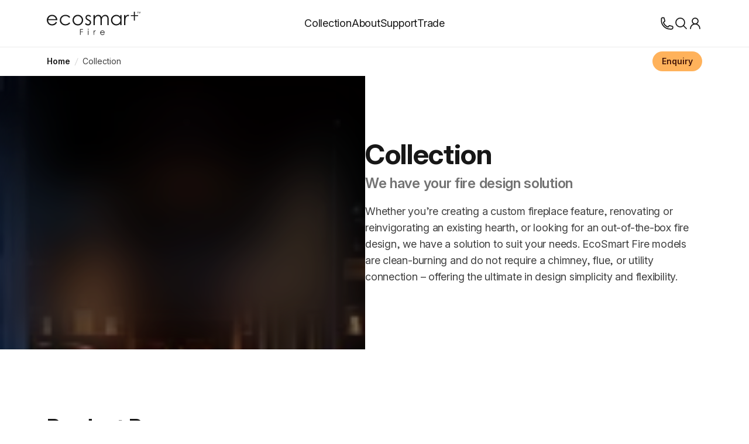

--- FILE ---
content_type: application/javascript; charset=UTF-8
request_url: https://ecosmartfire.ca/assets/manual-chunk-algolia-ccAmRe6F.js
body_size: 13154
content:
var Ht=typeof globalThis<"u"?globalThis:typeof window<"u"?window:typeof global<"u"?global:typeof self<"u"?self:{};function it(v){return v&&v.__esModule&&Object.prototype.hasOwnProperty.call(v,"default")?v.default:v}function Ot(v){if(Object.prototype.hasOwnProperty.call(v,"__esModule"))return v;var h=v.default;if(typeof h=="function"){var m=function a(){return this instanceof a?Reflect.construct(h,arguments,this.constructor):h.apply(this,arguments)};m.prototype=h.prototype}else m={};return Object.defineProperty(m,"__esModule",{value:!0}),Object.keys(v).forEach(function(a){var o=Object.getOwnPropertyDescriptor(v,a);Object.defineProperty(m,a,o.get?o:{enumerable:!0,get:function(){return v[a]}})}),m}var G,we;function je(){if(we)return G;we=1;function v(){this._events=this._events||{},this._maxListeners=this._maxListeners||void 0}G=v,v.prototype._events=void 0,v.prototype._maxListeners=void 0,v.defaultMaxListeners=10,v.prototype.setMaxListeners=function(n){if(!m(n)||n<0||isNaN(n))throw TypeError("n must be a positive number");return this._maxListeners=n,this},v.prototype.emit=function(n){var s,u,d,_,g,P;if(this._events||(this._events={}),n==="error"&&(!this._events.error||a(this._events.error)&&!this._events.error.length)){if(s=arguments[1],s instanceof Error)throw s;var i=new Error('Uncaught, unspecified "error" event. ('+s+")");throw i.context=s,i}if(u=this._events[n],o(u))return!1;if(h(u))switch(arguments.length){case 1:u.call(this);break;case 2:u.call(this,arguments[1]);break;case 3:u.call(this,arguments[1],arguments[2]);break;default:_=Array.prototype.slice.call(arguments,1),u.apply(this,_)}else if(a(u))for(_=Array.prototype.slice.call(arguments,1),P=u.slice(),d=P.length,g=0;g<d;g++)P[g].apply(this,_);return!0},v.prototype.addListener=function(n,s){var u;if(!h(s))throw TypeError("listener must be a function");return this._events||(this._events={}),this._events.newListener&&this.emit("newListener",n,h(s.listener)?s.listener:s),this._events[n]?a(this._events[n])?this._events[n].push(s):this._events[n]=[this._events[n],s]:this._events[n]=s,a(this._events[n])&&!this._events[n].warned&&(o(this._maxListeners)?u=v.defaultMaxListeners:u=this._maxListeners,u&&u>0&&this._events[n].length>u&&(this._events[n].warned=!0,console.error("(node) warning: possible EventEmitter memory leak detected. %d listeners added. Use emitter.setMaxListeners() to increase limit.",this._events[n].length),typeof console.trace=="function"&&console.trace())),this},v.prototype.on=v.prototype.addListener,v.prototype.once=function(n,s){if(!h(s))throw TypeError("listener must be a function");var u=!1;function d(){this.removeListener(n,d),u||(u=!0,s.apply(this,arguments))}return d.listener=s,this.on(n,d),this},v.prototype.removeListener=function(n,s){var u,d,_,g;if(!h(s))throw TypeError("listener must be a function");if(!this._events||!this._events[n])return this;if(u=this._events[n],_=u.length,d=-1,u===s||h(u.listener)&&u.listener===s)delete this._events[n],this._events.removeListener&&this.emit("removeListener",n,s);else if(a(u)){for(g=_;g-- >0;)if(u[g]===s||u[g].listener&&u[g].listener===s){d=g;break}if(d<0)return this;u.length===1?(u.length=0,delete this._events[n]):u.splice(d,1),this._events.removeListener&&this.emit("removeListener",n,s)}return this},v.prototype.removeAllListeners=function(n){var s,u;if(!this._events)return this;if(!this._events.removeListener)return arguments.length===0?this._events={}:this._events[n]&&delete this._events[n],this;if(arguments.length===0){for(s in this._events)s!=="removeListener"&&this.removeAllListeners(s);return this.removeAllListeners("removeListener"),this._events={},this}if(u=this._events[n],h(u))this.removeListener(n,u);else if(u)for(;u.length;)this.removeListener(n,u[u.length-1]);return delete this._events[n],this},v.prototype.listeners=function(n){var s;return!this._events||!this._events[n]?s=[]:h(this._events[n])?s=[this._events[n]]:s=this._events[n].slice(),s},v.prototype.listenerCount=function(n){if(this._events){var s=this._events[n];if(h(s))return 1;if(s)return s.length}return 0},v.listenerCount=function(n,s){return n.listenerCount(s)};function h(n){return typeof n=="function"}function m(n){return typeof n=="number"}function a(n){return typeof n=="object"&&n!==null}function o(n){return n===void 0}return G}var J,Qe;function nt(){if(Qe)return J;Qe=1;function v(h,m){h.prototype=Object.create(m.prototype,{constructor:{value:h,enumerable:!1,writable:!0,configurable:!0}})}return J=v,J}var Z,Ae;function dt(){if(Ae)return Z;Ae=1;var v=je(),h=nt();function m(a,o,n){this.main=a,this.fn=o,this.recommendFn=n,this.lastResults=null,this.lastRecommendResults=null}return h(m,v),m.prototype.detach=function(){this.removeAllListeners(),this.main.detachDerivedHelper(this)},m.prototype.getModifiedState=function(a){return this.fn(a)},m.prototype.getModifiedRecommendState=function(a){return this.recommendFn(a)},Z=m,Z}var K,Se;function Pe(){if(Se)return K;Se=1;function v(m){return typeof m!="string"?m:String(m).replace(/^-/,"\\-")}function h(m){return typeof m!="string"?m:m.replace(/^\\-/,"-")}return K={escapeFacetValue:v,unescapeFacetValue:h},K}var X,Te;function W(){if(Te)return X;Te=1;function v(o){return typeof o=="object"&&o!==null?m(Array.isArray(o)?[]:{},o):o}function h(o){return typeof o=="function"||Array.isArray(o)||Object.prototype.toString.call(o)==="[object Object]"}function m(o,n){if(o===n)return o;for(var s in n)if(!(!Object.prototype.hasOwnProperty.call(n,s)||s==="__proto__"||s==="constructor")){var u=n[s],d=o[s];typeof d<"u"&&typeof u>"u"||(h(d)&&h(u)?o[s]=m(d,u):o[s]=v(u))}return o}function a(o){h(o)||(o={});for(var n=1,s=arguments.length;n<s;n++){var u=arguments[n];h(u)&&m(o,u)}return o}return X=a,X}var Y,De;function Ee(){if(De)return Y;De=1;function v(h){return h&&Object.keys(h).length>0}return Y=v,Y}var ee,qe;function xe(){if(qe)return ee;qe=1;function v(h,m){if(h===null)return{};var a={},o=Object.keys(h),n,s;for(s=0;s<o.length;s++)n=o[s],!(m.indexOf(n)>=0)&&(a[n]=h[n]);return a}return ee=v,ee}var te,Ce;function st(){if(Ce)return te;Ce=1;function v(h){h=h||{},this.params=h.params||[]}return v.prototype={constructor:v,addParams:function(h){var m=this.params.slice();return m.push(h),new v({params:m})},removeParams:function(h){return new v({params:this.params.filter(function(m){return m.$$id!==h})})},addFrequentlyBoughtTogether:function(h){return this.addParams(Object.assign({},h,{model:"bought-together"}))},addRelatedProducts:function(h){return this.addParams(Object.assign({},h,{model:"related-products"}))},addTrendingItems:function(h){return this.addParams(Object.assign({},h,{model:"trending-items"}))},addTrendingFacets:function(h){return this.addParams(Object.assign({},h,{model:"trending-facets"}))},addLookingSimilar:function(h){return this.addParams(Object.assign({},h,{model:"looking-similar"}))},_buildQueries:function(h,m){return this.params.filter(function(a){return m[a.$$id]===void 0}).map(function(a){var o=Object.assign({},a,{indexName:h,threshold:a.threshold||0});return delete o.$$id,o})}},te=v,te}var re,Ie;function at(){if(Ie)return re;Ie=1;function v(h,m){this._state=h,this._rawResults={};var a=this;h.params.forEach(function(o){var n=o.$$id;a[n]=m[n],a._rawResults[n]=m[n]})}return v.prototype={constructor:v},re=v,re}var ie,Ne;function lt(){if(Ne)return ie;Ne=1;var v=W();function h(a){return Object.keys(a).sort().reduce(function(o,n){return o[n]=a[n],o},{})}var m={_getQueries:function(o,n){var s=[];return s.push({indexName:o,params:m._getHitsSearchParams(n)}),n.getRefinedDisjunctiveFacets().forEach(function(u){s.push({indexName:o,params:m._getDisjunctiveFacetSearchParams(n,u)})}),n.getRefinedHierarchicalFacets().forEach(function(u){var d=n.getHierarchicalFacetByName(u),_=n.getHierarchicalRefinement(u),g=n._getHierarchicalFacetSeparator(d);if(_.length>0&&_[0].split(g).length>1){var P=_[0].split(g).slice(0,-1).reduce(function(e,t,y){return e.concat({attribute:d.attributes[y],value:y===0?t:[e[e.length-1].value,t].join(g)})},[]);P.forEach(function(i,e){var t=m._getDisjunctiveFacetSearchParams(n,i.attribute,e===0);function y(f){return d.attributes.some(function(F){return F===f.split(":")[0]})}var p=(t.facetFilters||[]).reduce(function(f,F){if(Array.isArray(F)){var O=F.filter(function(x){return!y(x)});O.length>0&&f.push(O)}return typeof F=="string"&&!y(F)&&f.push(F),f},[]),r=P[e-1];e>0?t.facetFilters=p.concat(r.attribute+":"+r.value):p.length>0?t.facetFilters=p:delete t.facetFilters,s.push({indexName:o,params:t})})}}),s},_getHitsSearchParams:function(a){var o=a.facets.concat(a.disjunctiveFacets).concat(m._getHitsHierarchicalFacetsAttributes(a)).sort(),n=m._getFacetFilters(a),s=m._getNumericFilters(a),u=m._getTagFilters(a),d={};return o.length>0&&(d.facets=o.indexOf("*")>-1?["*"]:o),u.length>0&&(d.tagFilters=u),n.length>0&&(d.facetFilters=n),s.length>0&&(d.numericFilters=s),h(v({},a.getQueryParams(),d))},_getDisjunctiveFacetSearchParams:function(a,o,n){var s=m._getFacetFilters(a,o,n),u=m._getNumericFilters(a,o),d=m._getTagFilters(a),_={hitsPerPage:0,page:0,analytics:!1,clickAnalytics:!1};d.length>0&&(_.tagFilters=d);var g=a.getHierarchicalFacetByName(o);return g?_.facets=m._getDisjunctiveHierarchicalFacetAttribute(a,g,n):_.facets=o,u.length>0&&(_.numericFilters=u),s.length>0&&(_.facetFilters=s),h(v({},a.getQueryParams(),_))},_getNumericFilters:function(a,o){if(a.numericFilters)return a.numericFilters;var n=[];return Object.keys(a.numericRefinements).forEach(function(s){var u=a.numericRefinements[s]||{};Object.keys(u).forEach(function(d){var _=u[d]||[];o!==s&&_.forEach(function(g){if(Array.isArray(g)){var P=g.map(function(i){return s+d+i});n.push(P)}else n.push(s+d+g)})})}),n},_getTagFilters:function(a){return a.tagFilters?a.tagFilters:a.tagRefinements.join(",")},_getFacetFilters:function(a,o,n){var s=[],u=a.facetsRefinements||{};Object.keys(u).sort().forEach(function(P){var i=u[P]||[];i.slice().sort().forEach(function(e){s.push(P+":"+e)})});var d=a.facetsExcludes||{};Object.keys(d).sort().forEach(function(P){var i=d[P]||[];i.sort().forEach(function(e){s.push(P+":-"+e)})});var _=a.disjunctiveFacetsRefinements||{};Object.keys(_).sort().forEach(function(P){var i=_[P]||[];if(!(P===o||!i||i.length===0)){var e=[];i.slice().sort().forEach(function(t){e.push(P+":"+t)}),s.push(e)}});var g=a.hierarchicalFacetsRefinements||{};return Object.keys(g).sort().forEach(function(P){var i=g[P]||[],e=i[0];if(e!==void 0){var t=a.getHierarchicalFacetByName(P),y=a._getHierarchicalFacetSeparator(t),p=a._getHierarchicalRootPath(t),r,f;if(o===P){if(e.indexOf(y)===-1||!p&&n===!0||p&&p.split(y).length===e.split(y).length)return;p?(f=p.split(y).length-1,e=p):(f=e.split(y).length-2,e=e.slice(0,e.lastIndexOf(y))),r=t.attributes[f]}else f=e.split(y).length-1,r=t.attributes[f];r&&s.push([r+":"+e])}}),s},_getHitsHierarchicalFacetsAttributes:function(a){var o=[];return a.hierarchicalFacets.reduce(function(s,u){var d=a.getHierarchicalRefinement(u.name)[0];if(!d)return s.push(u.attributes[0]),s;var _=a._getHierarchicalFacetSeparator(u),g=d.split(_).length,P=u.attributes.slice(0,g+1);return s.concat(P)},o)},_getDisjunctiveHierarchicalFacetAttribute:function(a,o,n){var s=a._getHierarchicalFacetSeparator(o);if(n===!0){var u=a._getHierarchicalRootPath(o),d=0;return u&&(d=u.split(s).length),[o.attributes[d]]}var _=a.getHierarchicalRefinement(o.name)[0]||"",g=_.split(s).length-1;return o.attributes.slice(0,g+1)},getSearchForFacetQuery:function(a,o,n,s){var u=s.isDisjunctiveFacet(a)?s.clearRefinements(a):s,d={facetQuery:o,facetName:a};return typeof n=="number"&&(d.maxFacetHits=n),h(v({},m._getHitsSearchParams(u),d))}};return ie=m,ie}var ne,Be;function be(){return Be||(Be=1,ne=function(){var h=Array.prototype.slice.call(arguments);return h.reduceRight(function(m,a){return Object.keys(Object(a)).forEach(function(o){a[o]!==void 0&&(m[o]!==void 0&&delete m[o],m[o]=a[o])}),m},{})}),ne}var se,Ve;function U(){return Ve||(Ve=1,se=function(h,m){if(Array.isArray(h)){for(var a=0;a<h.length;a++)if(m(h[a]))return h[a]}}),se}var ae,ke;function mt(){if(ke)return ae;ke=1;function v(h,m){return h.filter(function(a,o){return m.indexOf(a)>-1&&h.indexOf(a)===o})}return ae=v,ae}var ce,Le;function vt(){if(Le)return ce;Le=1;function v(h){if(typeof h=="number")return h;if(typeof h=="string")return parseFloat(h);if(Array.isArray(h))return h.map(v);throw new Error("The value should be a number, a parsable string or an array of those.")}return ce=v,ce}var ue,Me;function gt(){return Me||(Me=1,ue=function(h){return h===null?!1:/^[a-zA-Z0-9_-]{1,64}$/.test(h)}),ue}var oe,$e;function pt(){if($e)return oe;$e=1;var v=be(),h=Ee(),m=xe(),a={addRefinement:function(n,s,u){if(a.isRefined(n,s,u))return n;var d=""+u,_=n[s]?n[s].concat(d):[d],g={};return g[s]=_,v({},g,n)},removeRefinement:function(n,s,u){if(u===void 0)return a.clearRefinement(n,function(_,g){return s===g});var d=""+u;return a.clearRefinement(n,function(_,g){return s===g&&d===_})},toggleRefinement:function(n,s,u){if(u===void 0)throw new Error("toggleRefinement should be used with a value");return a.isRefined(n,s,u)?a.removeRefinement(n,s,u):a.addRefinement(n,s,u)},clearRefinement:function(n,s,u){if(s===void 0)return h(n)?{}:n;if(typeof s=="string")return m(n,[s]);if(typeof s=="function"){var d=!1,_=Object.keys(n).reduce(function(g,P){var i=n[P]||[],e=i.filter(function(t){return!s(t,P,u)});return e.length!==i.length&&(d=!0),g[P]=e,g},{});return d?_:n}},isRefined:function(n,s,u){var d=!!n[s]&&n[s].length>0;if(u===void 0||!d)return d;var _=""+u;return n[s].indexOf(_)!==-1}};return oe=a,oe}var fe,Ue;function ct(){if(Ue)return fe;Ue=1;var v=be(),h=U(),m=mt(),a=W(),o=Ee(),n=xe(),s=vt(),u=gt(),d=pt();function _(i,e){return Array.isArray(i)&&Array.isArray(e)?i.length===e.length&&i.every(function(t,y){return _(e[y],t)}):i===e}function g(i,e){return h(i,function(t){return _(t,e)})}function P(i){var e=i?P._parseNumbers(i):{};e.userToken!==void 0&&!u(e.userToken)&&console.warn("[algoliasearch-helper] The `userToken` parameter is invalid. This can lead to wrong analytics.\n  - Format: [a-zA-Z0-9_-]{1,64}"),this.facets=e.facets||[],this.disjunctiveFacets=e.disjunctiveFacets||[],this.hierarchicalFacets=e.hierarchicalFacets||[],this.facetsRefinements=e.facetsRefinements||{},this.facetsExcludes=e.facetsExcludes||{},this.disjunctiveFacetsRefinements=e.disjunctiveFacetsRefinements||{},this.numericRefinements=e.numericRefinements||{},this.tagRefinements=e.tagRefinements||[],this.hierarchicalFacetsRefinements=e.hierarchicalFacetsRefinements||{};var t=this;Object.keys(e).forEach(function(y){var p=P.PARAMETERS.indexOf(y)!==-1,r=e[y]!==void 0;!p&&r&&(t[y]=e[y])})}return P.PARAMETERS=Object.keys(new P),P._parseNumbers=function(i){if(i instanceof P)return i;var e={},t=["aroundPrecision","aroundRadius","getRankingInfo","minWordSizefor2Typos","minWordSizefor1Typo","page","maxValuesPerFacet","distinct","minimumAroundRadius","hitsPerPage","minProximity"];if(t.forEach(function(p){var r=i[p];if(typeof r=="string"){var f=parseFloat(r);e[p]=isNaN(f)?r:f}}),Array.isArray(i.insideBoundingBox)&&(e.insideBoundingBox=i.insideBoundingBox.map(function(p){return Array.isArray(p)?p.map(function(r){return parseFloat(r)}):p})),i.numericRefinements){var y={};Object.keys(i.numericRefinements).forEach(function(p){var r=i.numericRefinements[p]||{};y[p]={},Object.keys(r).forEach(function(f){var F=r[f],O=F.map(function(x){return Array.isArray(x)?x.map(function(b){return typeof b=="string"?parseFloat(b):b}):typeof x=="string"?parseFloat(x):x});y[p][f]=O})}),e.numericRefinements=y}return a(i,e)},P.make=function(e){var t=new P(e),y=e.hierarchicalFacets||[];return y.forEach(function(p){if(p.rootPath){var r=t.getHierarchicalRefinement(p.name);r.length>0&&r[0].indexOf(p.rootPath)!==0&&(t=t.clearRefinements(p.name)),r=t.getHierarchicalRefinement(p.name),r.length===0&&(t=t.toggleHierarchicalFacetRefinement(p.name,p.rootPath))}}),t},P.validate=function(i,e){var t=e||{};return i.tagFilters&&t.tagRefinements&&t.tagRefinements.length>0?new Error("[Tags] Cannot switch from the managed tag API to the advanced API. It is probably an error, if it is really what you want, you should first clear the tags with clearTags method."):i.tagRefinements.length>0&&t.tagFilters?new Error("[Tags] Cannot switch from the advanced tag API to the managed API. It is probably an error, if it is not, you should first clear the tags with clearTags method."):i.numericFilters&&t.numericRefinements&&o(t.numericRefinements)?new Error("[Numeric filters] Can't switch from the advanced to the managed API. It is probably an error, if this is really what you want, you have to first clear the numeric filters."):o(i.numericRefinements)&&t.numericFilters?new Error("[Numeric filters] Can't switch from the managed API to the advanced. It is probably an error, if this is really what you want, you have to first clear the numeric filters."):null},P.prototype={constructor:P,clearRefinements:function(e){var t={numericRefinements:this._clearNumericRefinements(e),facetsRefinements:d.clearRefinement(this.facetsRefinements,e,"conjunctiveFacet"),facetsExcludes:d.clearRefinement(this.facetsExcludes,e,"exclude"),disjunctiveFacetsRefinements:d.clearRefinement(this.disjunctiveFacetsRefinements,e,"disjunctiveFacet"),hierarchicalFacetsRefinements:d.clearRefinement(this.hierarchicalFacetsRefinements,e,"hierarchicalFacet")};return t.numericRefinements===this.numericRefinements&&t.facetsRefinements===this.facetsRefinements&&t.facetsExcludes===this.facetsExcludes&&t.disjunctiveFacetsRefinements===this.disjunctiveFacetsRefinements&&t.hierarchicalFacetsRefinements===this.hierarchicalFacetsRefinements?this:this.setQueryParameters(t)},clearTags:function(){return this.tagFilters===void 0&&this.tagRefinements.length===0?this:this.setQueryParameters({tagFilters:void 0,tagRefinements:[]})},setIndex:function(e){return e===this.index?this:this.setQueryParameters({index:e})},setQuery:function(e){return e===this.query?this:this.setQueryParameters({query:e})},setPage:function(e){return e===this.page?this:this.setQueryParameters({page:e})},setFacets:function(e){return this.setQueryParameters({facets:e})},setDisjunctiveFacets:function(e){return this.setQueryParameters({disjunctiveFacets:e})},setHitsPerPage:function(e){return this.hitsPerPage===e?this:this.setQueryParameters({hitsPerPage:e})},setTypoTolerance:function(e){return this.typoTolerance===e?this:this.setQueryParameters({typoTolerance:e})},addNumericRefinement:function(i,e,t){var y=s(t);if(this.isNumericRefined(i,e,y))return this;var p=a({},this.numericRefinements);return p[i]=a({},p[i]),p[i][e]?(p[i][e]=p[i][e].slice(),p[i][e].push(y)):p[i][e]=[y],this.setQueryParameters({numericRefinements:p})},getConjunctiveRefinements:function(i){return this.isConjunctiveFacet(i)?this.facetsRefinements[i]||[]:[]},getDisjunctiveRefinements:function(i){return this.isDisjunctiveFacet(i)?this.disjunctiveFacetsRefinements[i]||[]:[]},getHierarchicalRefinement:function(i){return this.hierarchicalFacetsRefinements[i]||[]},getExcludeRefinements:function(i){return this.isConjunctiveFacet(i)?this.facetsExcludes[i]||[]:[]},removeNumericRefinement:function(i,e,t){var y=t;return y!==void 0?this.isNumericRefined(i,e,y)?this.setQueryParameters({numericRefinements:this._clearNumericRefinements(function(p,r){return r===i&&p.op===e&&_(p.val,s(y))})}):this:e!==void 0?this.isNumericRefined(i,e)?this.setQueryParameters({numericRefinements:this._clearNumericRefinements(function(p,r){return r===i&&p.op===e})}):this:this.isNumericRefined(i)?this.setQueryParameters({numericRefinements:this._clearNumericRefinements(function(p,r){return r===i})}):this},getNumericRefinements:function(i){return this.numericRefinements[i]||{}},getNumericRefinement:function(i,e){return this.numericRefinements[i]&&this.numericRefinements[i][e]},_clearNumericRefinements:function(e){if(e===void 0)return o(this.numericRefinements)?{}:this.numericRefinements;if(typeof e=="string")return n(this.numericRefinements,[e]);if(typeof e=="function"){var t=!1,y=this.numericRefinements,p=Object.keys(y).reduce(function(r,f){var F=y[f],O={};return F=F||{},Object.keys(F).forEach(function(x){var b=F[x]||[],H=[];b.forEach(function(c){var l=e({val:c,op:x},f,"numeric");l||H.push(c)}),H.length!==b.length&&(t=!0),O[x]=H}),r[f]=O,r},{});return t?p:this.numericRefinements}},addFacet:function(e){return this.isConjunctiveFacet(e)?this:this.setQueryParameters({facets:this.facets.concat([e])})},addDisjunctiveFacet:function(e){return this.isDisjunctiveFacet(e)?this:this.setQueryParameters({disjunctiveFacets:this.disjunctiveFacets.concat([e])})},addHierarchicalFacet:function(e){if(this.isHierarchicalFacet(e.name))throw new Error("Cannot declare two hierarchical facets with the same name: `"+e.name+"`");return this.setQueryParameters({hierarchicalFacets:this.hierarchicalFacets.concat([e])})},addFacetRefinement:function(e,t){if(!this.isConjunctiveFacet(e))throw new Error(e+" is not defined in the facets attribute of the helper configuration");return d.isRefined(this.facetsRefinements,e,t)?this:this.setQueryParameters({facetsRefinements:d.addRefinement(this.facetsRefinements,e,t)})},addExcludeRefinement:function(e,t){if(!this.isConjunctiveFacet(e))throw new Error(e+" is not defined in the facets attribute of the helper configuration");return d.isRefined(this.facetsExcludes,e,t)?this:this.setQueryParameters({facetsExcludes:d.addRefinement(this.facetsExcludes,e,t)})},addDisjunctiveFacetRefinement:function(e,t){if(!this.isDisjunctiveFacet(e))throw new Error(e+" is not defined in the disjunctiveFacets attribute of the helper configuration");return d.isRefined(this.disjunctiveFacetsRefinements,e,t)?this:this.setQueryParameters({disjunctiveFacetsRefinements:d.addRefinement(this.disjunctiveFacetsRefinements,e,t)})},addTagRefinement:function(e){if(this.isTagRefined(e))return this;var t={tagRefinements:this.tagRefinements.concat(e)};return this.setQueryParameters(t)},removeFacet:function(e){return this.isConjunctiveFacet(e)?this.clearRefinements(e).setQueryParameters({facets:this.facets.filter(function(t){return t!==e})}):this},removeDisjunctiveFacet:function(e){return this.isDisjunctiveFacet(e)?this.clearRefinements(e).setQueryParameters({disjunctiveFacets:this.disjunctiveFacets.filter(function(t){return t!==e})}):this},removeHierarchicalFacet:function(e){return this.isHierarchicalFacet(e)?this.clearRefinements(e).setQueryParameters({hierarchicalFacets:this.hierarchicalFacets.filter(function(t){return t.name!==e})}):this},removeFacetRefinement:function(e,t){if(!this.isConjunctiveFacet(e))throw new Error(e+" is not defined in the facets attribute of the helper configuration");return d.isRefined(this.facetsRefinements,e,t)?this.setQueryParameters({facetsRefinements:d.removeRefinement(this.facetsRefinements,e,t)}):this},removeExcludeRefinement:function(e,t){if(!this.isConjunctiveFacet(e))throw new Error(e+" is not defined in the facets attribute of the helper configuration");return d.isRefined(this.facetsExcludes,e,t)?this.setQueryParameters({facetsExcludes:d.removeRefinement(this.facetsExcludes,e,t)}):this},removeDisjunctiveFacetRefinement:function(e,t){if(!this.isDisjunctiveFacet(e))throw new Error(e+" is not defined in the disjunctiveFacets attribute of the helper configuration");return d.isRefined(this.disjunctiveFacetsRefinements,e,t)?this.setQueryParameters({disjunctiveFacetsRefinements:d.removeRefinement(this.disjunctiveFacetsRefinements,e,t)}):this},removeTagRefinement:function(e){if(!this.isTagRefined(e))return this;var t={tagRefinements:this.tagRefinements.filter(function(y){return y!==e})};return this.setQueryParameters(t)},toggleRefinement:function(e,t){return this.toggleFacetRefinement(e,t)},toggleFacetRefinement:function(e,t){if(this.isHierarchicalFacet(e))return this.toggleHierarchicalFacetRefinement(e,t);if(this.isConjunctiveFacet(e))return this.toggleConjunctiveFacetRefinement(e,t);if(this.isDisjunctiveFacet(e))return this.toggleDisjunctiveFacetRefinement(e,t);throw new Error("Cannot refine the undeclared facet "+e+"; it should be added to the helper options facets, disjunctiveFacets or hierarchicalFacets")},toggleConjunctiveFacetRefinement:function(e,t){if(!this.isConjunctiveFacet(e))throw new Error(e+" is not defined in the facets attribute of the helper configuration");return this.setQueryParameters({facetsRefinements:d.toggleRefinement(this.facetsRefinements,e,t)})},toggleExcludeFacetRefinement:function(e,t){if(!this.isConjunctiveFacet(e))throw new Error(e+" is not defined in the facets attribute of the helper configuration");return this.setQueryParameters({facetsExcludes:d.toggleRefinement(this.facetsExcludes,e,t)})},toggleDisjunctiveFacetRefinement:function(e,t){if(!this.isDisjunctiveFacet(e))throw new Error(e+" is not defined in the disjunctiveFacets attribute of the helper configuration");return this.setQueryParameters({disjunctiveFacetsRefinements:d.toggleRefinement(this.disjunctiveFacetsRefinements,e,t)})},toggleHierarchicalFacetRefinement:function(e,t){if(!this.isHierarchicalFacet(e))throw new Error(e+" is not defined in the hierarchicalFacets attribute of the helper configuration");var y=this._getHierarchicalFacetSeparator(this.getHierarchicalFacetByName(e)),p={},r=this.hierarchicalFacetsRefinements[e]!==void 0&&this.hierarchicalFacetsRefinements[e].length>0&&(this.hierarchicalFacetsRefinements[e][0]===t||this.hierarchicalFacetsRefinements[e][0].indexOf(t+y)===0);return r?t.indexOf(y)===-1?p[e]=[]:p[e]=[t.slice(0,t.lastIndexOf(y))]:p[e]=[t],this.setQueryParameters({hierarchicalFacetsRefinements:v({},p,this.hierarchicalFacetsRefinements)})},addHierarchicalFacetRefinement:function(i,e){if(this.isHierarchicalFacetRefined(i))throw new Error(i+" is already refined.");if(!this.isHierarchicalFacet(i))throw new Error(i+" is not defined in the hierarchicalFacets attribute of the helper configuration.");var t={};return t[i]=[e],this.setQueryParameters({hierarchicalFacetsRefinements:v({},t,this.hierarchicalFacetsRefinements)})},removeHierarchicalFacetRefinement:function(i){if(!this.isHierarchicalFacetRefined(i))return this;var e={};return e[i]=[],this.setQueryParameters({hierarchicalFacetsRefinements:v({},e,this.hierarchicalFacetsRefinements)})},toggleTagRefinement:function(e){return this.isTagRefined(e)?this.removeTagRefinement(e):this.addTagRefinement(e)},isDisjunctiveFacet:function(i){return this.disjunctiveFacets.indexOf(i)>-1},isHierarchicalFacet:function(i){return this.getHierarchicalFacetByName(i)!==void 0},isConjunctiveFacet:function(i){return this.facets.indexOf(i)>-1},isFacetRefined:function(e,t){return this.isConjunctiveFacet(e)?d.isRefined(this.facetsRefinements,e,t):!1},isExcludeRefined:function(e,t){return this.isConjunctiveFacet(e)?d.isRefined(this.facetsExcludes,e,t):!1},isDisjunctiveFacetRefined:function(e,t){return this.isDisjunctiveFacet(e)?d.isRefined(this.disjunctiveFacetsRefinements,e,t):!1},isHierarchicalFacetRefined:function(e,t){if(!this.isHierarchicalFacet(e))return!1;var y=this.getHierarchicalRefinement(e);return t?y.indexOf(t)!==-1:y.length>0},isNumericRefined:function(e,t,y){if(y===void 0&&t===void 0)return!!this.numericRefinements[e];var p=this.numericRefinements[e]&&this.numericRefinements[e][t]!==void 0;if(y===void 0||!p)return p;var r=s(y),f=g(this.numericRefinements[e][t],r)!==void 0;return p&&f},isTagRefined:function(e){return this.tagRefinements.indexOf(e)!==-1},getRefinedDisjunctiveFacets:function(){var e=this,t=m(Object.keys(this.numericRefinements).filter(function(y){return Object.keys(e.numericRefinements[y]).length>0}),this.disjunctiveFacets);return Object.keys(this.disjunctiveFacetsRefinements).filter(function(y){return e.disjunctiveFacetsRefinements[y].length>0}).concat(t).concat(this.getRefinedHierarchicalFacets()).sort()},getRefinedHierarchicalFacets:function(){var e=this;return m(this.hierarchicalFacets.map(function(t){return t.name}),Object.keys(this.hierarchicalFacetsRefinements).filter(function(t){return e.hierarchicalFacetsRefinements[t].length>0})).sort()},getUnrefinedDisjunctiveFacets:function(){var i=this.getRefinedDisjunctiveFacets();return this.disjunctiveFacets.filter(function(e){return i.indexOf(e)===-1})},managedParameters:["index","facets","disjunctiveFacets","facetsRefinements","hierarchicalFacets","facetsExcludes","disjunctiveFacetsRefinements","numericRefinements","tagRefinements","hierarchicalFacetsRefinements"],getQueryParams:function(){var e=this.managedParameters,t={},y=this;return Object.keys(this).forEach(function(p){var r=y[p];e.indexOf(p)===-1&&r!==void 0&&(t[p]=r)}),t},setQueryParameter:function(e,t){if(this[e]===t)return this;var y={};return y[e]=t,this.setQueryParameters(y)},setQueryParameters:function(e){if(!e)return this;var t=P.validate(this,e);if(t)throw t;var y=this,p=P._parseNumbers(e),r=Object.keys(this).reduce(function(F,O){return F[O]=y[O],F},{}),f=Object.keys(p).reduce(function(F,O){var x=F[O]!==void 0,b=p[O]!==void 0;return x&&!b?n(F,[O]):(b&&(F[O]=p[O]),F)},r);return new this.constructor(f)},resetPage:function(){return this.page===void 0?this:this.setPage(0)},_getHierarchicalFacetSortBy:function(i){return i.sortBy||["isRefined:desc","name:asc"]},_getHierarchicalFacetSeparator:function(i){return i.separator||" > "},_getHierarchicalRootPath:function(i){return i.rootPath||null},_getHierarchicalShowParentLevel:function(i){return typeof i.showParentLevel=="boolean"?i.showParentLevel:!0},getHierarchicalFacetByName:function(i){return h(this.hierarchicalFacets,function(e){return e.name===i})},getHierarchicalFacetBreadcrumb:function(i){if(!this.isHierarchicalFacet(i))return[];var e=this.getHierarchicalRefinement(i)[0];if(!e)return[];var t=this._getHierarchicalFacetSeparator(this.getHierarchicalFacetByName(i)),y=e.split(t);return y.map(function(p){return p.trim()})},toString:function(){return JSON.stringify(this,null,2)}},fe=P,fe}var he,We;function Rt(){return We||(We=1,he=function(h){return Array.isArray(h)?h.filter(Boolean):[]}),he}var de,ze;function Ft(){return ze||(ze=1,de=function(h,m){if(!Array.isArray(h))return-1;for(var a=0;a<h.length;a++)if(m(h[a]))return a;return-1}),de}var le,Ge;function ut(){if(Ge)return le;Ge=1;var v=U();return le=function(m,a){var o=(a||[]).map(function(n){return n.split(":")});return m.reduce(function(s,u){var d=u.split(":"),_=v(o,function(g){return g[0]===d[0]});return d.length>1||!_?(s[0].push(d[0]),s[1].push(d[1]),s):(s[0].push(_[0]),s[1].push(_[1]),s)},[[],[]])},le}var me,Je;function ot(){if(Je)return me;Je=1;function v(m,a){if(m!==a){var o=m!==void 0,n=m===null,s=a!==void 0,u=a===null;if(!u&&m>a||n&&s||!o)return 1;if(!n&&m<a||u&&o||!s)return-1}return 0}function h(m,a,o){if(!Array.isArray(m))return[];Array.isArray(o)||(o=[]);var n=m.map(function(s,u){return{criteria:a.map(function(d){return s[d]}),index:u,value:s}});return n.sort(function(u,d){for(var _=-1;++_<u.criteria.length;){var g=v(u.criteria[_],d.criteria[_]);if(g)return _>=o.length?g:o[_]==="desc"?-g:g}return u.index-d.index}),n.map(function(s){return s.value})}return me=h,me}var ve,Ze;function yt(){if(Ze)return ve;Ze=1,ve=s;var v=Pe(),h=U(),m=ut(),a=ot(),o=v.escapeFacetValue,n=v.unescapeFacetValue;function s(g){return function(i,e){var t=g.hierarchicalFacets[e],y=g.hierarchicalFacetsRefinements[t.name]&&g.hierarchicalFacetsRefinements[t.name][0]||"",p=g._getHierarchicalFacetSeparator(t),r=g._getHierarchicalRootPath(t),f=g._getHierarchicalShowParentLevel(t),F=m(g._getHierarchicalFacetSortBy(t)),O=i.every(function(H){return H.exhaustive}),x=u(F,p,r,f,y),b=i;return r&&(b=i.slice(r.split(p).length)),b.reduce(x,{name:g.hierarchicalFacets[e].name,count:null,isRefined:!0,path:null,escapedValue:null,exhaustive:O,data:null})}}function u(g,P,i,e,t){return function(p,r,f){var F=p;if(f>0){var O=0;for(F=p;O<f;){var x=F&&Array.isArray(F.data)?F.data:[];F=h(x,function(H){return H.isRefined}),O++}}if(F){var b=Object.keys(r.data).map(function(H){return[H,r.data[H]]}).filter(function(H){var c=H[0];return d(c,F.path||i,t,P,i,e)});F.data=a(b.map(function(H){var c=H[0],l=H[1];return _(l,c,P,n(t),r.exhaustive)}),g[0],g[1])}return p}}function d(g,P,i,e,t,y){return t&&(g.indexOf(t)!==0||t===g)?!1:!t&&g.indexOf(e)===-1||t&&g.split(e).length-t.split(e).length===1||g.indexOf(e)===-1&&i.indexOf(e)===-1||i.indexOf(g)===0||g.indexOf(P+e)===0&&(y||g.indexOf(i)===0)}function _(g,P,i,e,t){var y=P.split(i);return{name:y[y.length-1].trim(),path:P,escapedValue:o(P),count:g,isRefined:e===P||e.indexOf(P+i)===0,exhaustive:t,data:null}}return ve}var ge,Ke;function ft(){if(Ke)return ge;Ke=1;var v=Rt(),h=be(),m=Pe(),a=U(),o=Ft(),n=ut(),s=W(),u=ot(),d=m.escapeFacetValue,_=m.unescapeFacetValue,g=yt();function P(c){var l={};return c.forEach(function(R,j){l[R]=j}),l}function i(c,l,R){l&&l[R]&&(c.stats=l[R])}function e(c,l){return a(c,function(j){var E=j.attributes||[];return E.indexOf(l)>-1})}function t(c,l,R){var j=l[0]||{};this._rawResults=l;var E=this;Object.keys(j).forEach(function(w){E[w]=j[w]});var Q=s({persistHierarchicalRootCount:!1},R);Object.keys(Q).forEach(function(w){E[w]=Q[w]}),this.processingTimeMS=l.reduce(function(w,D){return D.processingTimeMS===void 0?w:w+D.processingTimeMS},0),this.disjunctiveFacets=[],this.hierarchicalFacets=c.hierarchicalFacets.map(function(){return[]}),this.facets=[];var A=c.getRefinedDisjunctiveFacets(),C=P(c.facets),T=P(c.disjunctiveFacets),q=1,S=j.facets||{};Object.keys(S).forEach(function(w){var D=S[w],I=e(c.hierarchicalFacets,w);if(I){var B=I.attributes.indexOf(w),N=o(c.hierarchicalFacets,function(M){return M.name===I.name});E.hierarchicalFacets[N][B]={attribute:w,data:D,exhaustive:j.exhaustiveFacetsCount}}else{var $=c.disjunctiveFacets.indexOf(w)!==-1,V=c.facets.indexOf(w)!==-1,k;$&&(k=T[w],E.disjunctiveFacets[k]={name:w,data:D,exhaustive:j.exhaustiveFacetsCount},i(E.disjunctiveFacets[k],j.facets_stats,w)),V&&(k=C[w],E.facets[k]={name:w,data:D,exhaustive:j.exhaustiveFacetsCount},i(E.facets[k],j.facets_stats,w))}}),this.hierarchicalFacets=v(this.hierarchicalFacets),A.forEach(function(w){var D=l[q],I=D&&D.facets?D.facets:{},B=c.getHierarchicalFacetByName(w);Object.keys(I).forEach(function(N){var $=I[N],V;if(B){V=o(c.hierarchicalFacets,function(L){return L.name===B.name});var k=o(E.hierarchicalFacets[V],function(L){return L.attribute===N});if(k===-1)return;E.hierarchicalFacets[V][k].data=s({},E.hierarchicalFacets[V][k].data,$)}else{V=T[N];var M=j.facets&&j.facets[N]||{};E.disjunctiveFacets[V]={name:N,data:h({},$,M),exhaustive:D.exhaustiveFacetsCount},i(E.disjunctiveFacets[V],D.facets_stats,N),c.disjunctiveFacetsRefinements[N]&&c.disjunctiveFacetsRefinements[N].forEach(function(L){!E.disjunctiveFacets[V].data[L]&&c.disjunctiveFacetsRefinements[N].indexOf(_(L))>-1&&(E.disjunctiveFacets[V].data[L]=0)})}}),q++}),c.getRefinedHierarchicalFacets().forEach(function(w){var D=c.getHierarchicalFacetByName(w),I=c._getHierarchicalFacetSeparator(D),B=c.getHierarchicalRefinement(w);B.length===0||B[0].split(I).length<2||l.slice(q).forEach(function(N){var $=N&&N.facets?N.facets:{};Object.keys($).forEach(function(V){var k=$[V],M=o(c.hierarchicalFacets,function(z){return z.name===D.name}),L=o(E.hierarchicalFacets[M],function(z){return z.attribute===V});if(L!==-1){var He={};if(B.length>0&&!E.persistHierarchicalRootCount){var Oe=B[0].split(I)[0];He[Oe]=E.hierarchicalFacets[M][L].data[Oe]}E.hierarchicalFacets[M][L].data=h(He,k,E.hierarchicalFacets[M][L].data)}}),q++})}),Object.keys(c.facetsExcludes).forEach(function(w){var D=c.facetsExcludes[w],I=C[w];E.facets[I]={name:w,data:S[w],exhaustive:j.exhaustiveFacetsCount},D.forEach(function(B){E.facets[I]=E.facets[I]||{name:w},E.facets[I].data=E.facets[I].data||{},E.facets[I].data[B]=0})}),this.hierarchicalFacets=this.hierarchicalFacets.map(g(c)),this.facets=v(this.facets),this.disjunctiveFacets=v(this.disjunctiveFacets),this._state=c}t.prototype.getFacetByName=function(c){function l(R){return R.name===c}return a(this.facets,l)||a(this.disjunctiveFacets,l)||a(this.hierarchicalFacets,l)};function y(c,l){function R(S){return S.name===l}if(c._state.isConjunctiveFacet(l)){var j=a(c.facets,R);return j?Object.keys(j.data).map(function(S){var w=d(S);return{name:S,escapedValue:w,count:j.data[S],isRefined:c._state.isFacetRefined(l,w),isExcluded:c._state.isExcludeRefined(l,S)}}):[]}else if(c._state.isDisjunctiveFacet(l)){var E=a(c.disjunctiveFacets,R);return E?Object.keys(E.data).map(function(S){var w=d(S);return{name:S,escapedValue:w,count:E.data[S],isRefined:c._state.isDisjunctiveFacetRefined(l,w)}}):[]}else if(c._state.isHierarchicalFacet(l)){var Q=a(c.hierarchicalFacets,R);if(!Q)return Q;var A=c._state.getHierarchicalFacetByName(l),C=c._state._getHierarchicalFacetSeparator(A),T=_(c._state.getHierarchicalRefinement(l)[0]||"");T.indexOf(A.rootPath)===0&&(T=T.replace(A.rootPath+C,""));var q=T.split(C);return q.unshift(l),p(Q,q,0),Q}}function p(c,l,R){c.isRefined=c.name===(l[R]&&l[R].trim()),c.data&&c.data.forEach(function(j){p(j,l,R+1)})}function r(c,l,R,j){if(j=j||0,Array.isArray(l))return c(l,R[j]);if(!l.data||l.data.length===0)return l;var E=l.data.map(function(C){return r(c,C,R,j+1)}),Q=c(E,R[j]),A=h({data:Q},l);return A}t.DEFAULT_SORT=["isRefined:desc","count:desc","name:asc"];function f(c,l){return l.sort(c)}function F(c,l){var R=[],j=[],E=l.hide||[],Q=l.order||[],A=Q.reduce(function(q,S,w){return q[S]=w,q},{});c.forEach(function(q){var S=q.path||q.name,w=E.indexOf(S)>-1;!w&&A[S]!==void 0?R[A[S]]=q:w||j.push(q)}),R=R.filter(function(q){return q});var C=l.sortRemainingBy,T;return C==="hidden"?R:(C==="alpha"?T=[["path","name"],["asc","asc"]]:T=[["count"],["desc"]],R.concat(u(j,T[0],T[1])))}function O(c,l){return c.renderingContent&&c.renderingContent.facetOrdering&&c.renderingContent.facetOrdering.values&&c.renderingContent.facetOrdering.values[l]}t.prototype.getFacetValues=function(c,l){var R=y(this,c);if(R){var j=h({},l,{sortBy:t.DEFAULT_SORT,facetOrdering:!(l&&l.sortBy)}),E=this,Q;if(Array.isArray(R))Q=[c];else{var A=E._state.getHierarchicalFacetByName(R.name);Q=A.attributes}return r(function(C,T){if(j.facetOrdering){var q=O(E,T);if(q)return F(C,q)}if(Array.isArray(j.sortBy)){var S=n(j.sortBy,t.DEFAULT_SORT);return u(C,S[0],S[1])}else if(typeof j.sortBy=="function")return f(j.sortBy,C);throw new Error("options.sortBy is optional but if defined it must be either an array of string (predicates) or a sorting function")},R,Q)}},t.prototype.getFacetStats=function(c){if(this._state.isConjunctiveFacet(c))return x(this.facets,c);if(this._state.isDisjunctiveFacet(c))return x(this.disjunctiveFacets,c)};function x(c,l){var R=a(c,function(j){return j.name===l});return R&&R.stats}t.prototype.getRefinements=function(){var c=this._state,l=this,R=[];return Object.keys(c.facetsRefinements).forEach(function(j){c.facetsRefinements[j].forEach(function(E){R.push(b(c,"facet",j,E,l.facets))})}),Object.keys(c.facetsExcludes).forEach(function(j){c.facetsExcludes[j].forEach(function(E){R.push(b(c,"exclude",j,E,l.facets))})}),Object.keys(c.disjunctiveFacetsRefinements).forEach(function(j){c.disjunctiveFacetsRefinements[j].forEach(function(E){R.push(b(c,"disjunctive",j,E,l.disjunctiveFacets))})}),Object.keys(c.hierarchicalFacetsRefinements).forEach(function(j){c.hierarchicalFacetsRefinements[j].forEach(function(E){R.push(H(c,j,E,l.hierarchicalFacets))})}),Object.keys(c.numericRefinements).forEach(function(j){var E=c.numericRefinements[j];Object.keys(E).forEach(function(Q){E[Q].forEach(function(A){R.push({type:"numeric",attributeName:j,name:A,numericValue:A,operator:Q})})})}),c.tagRefinements.forEach(function(j){R.push({type:"tag",attributeName:"_tags",name:j})}),R};function b(c,l,R,j,E){var Q=a(E,function(T){return T.name===R}),A=Q&&Q.data&&Q.data[j]?Q.data[j]:0,C=Q&&Q.exhaustive||!1;return{type:l,attributeName:R,name:j,count:A,exhaustive:C}}function H(c,l,R,j){var E=c.getHierarchicalFacetByName(l),Q=c._getHierarchicalFacetSeparator(E),A=R.split(Q),C=a(j,function(D){return D.name===l}),T=A.reduce(function(D,I){var B=D&&a(D.data,function(N){return N.name===I});return B!==void 0?B:D},C),q=T&&T.count||0,S=T&&T.exhaustive||!1,w=T&&T.path||"";return{type:"hierarchical",attributeName:l,name:w,count:q,exhaustive:S}}return ge=t,ge}var pe,Xe;function _t(){return Xe||(Xe=1,pe=function(h){return h.reduce(function(m,a){return m.concat(a)},[])}),pe}var Re,Ye;function jt(){if(Ye)return Re;Ye=1;var v=U(),h=_t();function m(o,n){var s=[];return Object.keys(o).forEach(function(u){o[u].count<2&&(o[u].indexSum+=100),s.push({objectID:u,avgOfIndices:o[u].indexSum/n})}),s.sort(function(u,d){return u.avgOfIndices>d.avgOfIndices?1:-1})}function a(o){var n={};o.forEach(function(d){d.forEach(function(_,g){n[_.objectID]?n[_.objectID]={indexSum:n[_.objectID].indexSum+g,count:n[_.objectID].count+1}:n[_.objectID]={indexSum:g,count:1}})});var s=m(n,o.length),u=s.reduce(function(d,_){var g=v(h(o),function(P){return P.objectID===_.objectID});return g?d.concat(g):d},[]);return u}return Re=a,Re}var Fe,et;function ht(){return et||(et=1,Fe="3.22.5"),Fe}var ye,tt;function Pt(){if(tt)return ye;tt=1;var v=je(),h=dt(),m=Pe().escapeFacetValue,a=nt(),o=W(),n=Ee(),s=xe(),u=st(),d=at(),_=lt(),g=ct(),P=ft(),i=jt(),e=ht();function t(r,f,F,O){typeof r.addAlgoliaAgent=="function"&&r.addAlgoliaAgent("JS Helper ("+e+")"),this.setClient(r);var x=F||{};x.index=f,this.state=g.make(x),this.recommendState=new u({params:x.recommendState}),this.lastResults=null,this.lastRecommendResults=null,this._queryId=0,this._recommendQueryId=0,this._lastQueryIdReceived=-1,this._lastRecommendQueryIdReceived=-1,this.derivedHelpers=[],this._currentNbQueries=0,this._currentNbRecommendQueries=0,this._searchResultsOptions=O,this._recommendCache={}}a(t,v),t.prototype.search=function(){return this._search({onlyWithDerivedHelpers:!1}),this},t.prototype.searchOnlyWithDerivedHelpers=function(){return this._search({onlyWithDerivedHelpers:!0}),this},t.prototype.recommend=function(){return this._recommend(),this},t.prototype.getQuery=function(){var r=this.state;return _._getHitsSearchParams(r)},t.prototype.searchOnce=function(r,f){var F=r?this.state.setQueryParameters(r):this.state,O=_._getQueries(F.index,F),x=this;if(this._currentNbQueries++,this.emit("searchOnce",{state:F}),f){this.client.search(O).then(function(b){x._currentNbQueries--,x._currentNbQueries===0&&x.emit("searchQueueEmpty"),f(null,new P(F,b.results),F)}).catch(function(b){x._currentNbQueries--,x._currentNbQueries===0&&x.emit("searchQueueEmpty"),f(b,null,F)});return}return this.client.search(O).then(function(b){return x._currentNbQueries--,x._currentNbQueries===0&&x.emit("searchQueueEmpty"),{content:new P(F,b.results),state:F,_originalResponse:b}},function(b){throw x._currentNbQueries--,x._currentNbQueries===0&&x.emit("searchQueueEmpty"),b})},t.prototype.findAnswers=function(r){console.warn("[algoliasearch-helper] answers is no longer supported");var f=this.state,F=this.derivedHelpers[0];if(!F)return Promise.resolve([]);var O=F.getModifiedState(f),x=o({attributesForPrediction:r.attributesForPrediction,nbHits:r.nbHits},{params:s(_._getHitsSearchParams(O),["attributesToSnippet","hitsPerPage","restrictSearchableAttributes","snippetEllipsisText"])}),b="search for answers was called, but this client does not have a function client.initIndex(index).findAnswers";if(typeof this.client.initIndex!="function")throw new Error(b);var H=this.client.initIndex(O.index);if(typeof H.findAnswers!="function")throw new Error(b);return H.findAnswers(O.query,r.queryLanguages,x)},t.prototype.searchForFacetValues=function(r,f,F,O){var x=typeof this.client.searchForFacetValues=="function"&&typeof this.client.searchForFacets!="function",b=typeof this.client.initIndex=="function";if(!x&&!b&&typeof this.client.search!="function")throw new Error("search for facet values (searchable) was called, but this client does not have a function client.searchForFacetValues or client.initIndex(index).searchForFacetValues");var H=this.state.setQueryParameters(O||{}),c=H.isDisjunctiveFacet(r),l=_.getSearchForFacetQuery(r,f,F,H);this._currentNbQueries++;var R=this,j;return x?j=this.client.searchForFacetValues([{indexName:H.index,params:l}]):b?j=this.client.initIndex(H.index).searchForFacetValues(l):(delete l.facetName,j=this.client.search([{type:"facet",facet:r,indexName:H.index,params:l}]).then(function(Q){return Q.results[0]})),this.emit("searchForFacetValues",{state:H,facet:r,query:f}),j.then(function(Q){return R._currentNbQueries--,R._currentNbQueries===0&&R.emit("searchQueueEmpty"),Q=Array.isArray(Q)?Q[0]:Q,Q.facetHits.forEach(function(A){A.escapedValue=m(A.value),A.isRefined=c?H.isDisjunctiveFacetRefined(r,A.escapedValue):H.isFacetRefined(r,A.escapedValue)}),Q},function(E){throw R._currentNbQueries--,R._currentNbQueries===0&&R.emit("searchQueueEmpty"),E})},t.prototype.setQuery=function(r){return this._change({state:this.state.resetPage().setQuery(r),isPageReset:!0}),this},t.prototype.clearRefinements=function(r){return this._change({state:this.state.resetPage().clearRefinements(r),isPageReset:!0}),this},t.prototype.clearTags=function(){return this._change({state:this.state.resetPage().clearTags(),isPageReset:!0}),this},t.prototype.addDisjunctiveFacetRefinement=function(r,f){return this._change({state:this.state.resetPage().addDisjunctiveFacetRefinement(r,f),isPageReset:!0}),this},t.prototype.addDisjunctiveRefine=function(){return this.addDisjunctiveFacetRefinement.apply(this,arguments)},t.prototype.addHierarchicalFacetRefinement=function(r,f){return this._change({state:this.state.resetPage().addHierarchicalFacetRefinement(r,f),isPageReset:!0}),this},t.prototype.addNumericRefinement=function(r,f,F){return this._change({state:this.state.resetPage().addNumericRefinement(r,f,F),isPageReset:!0}),this},t.prototype.addFacetRefinement=function(r,f){return this._change({state:this.state.resetPage().addFacetRefinement(r,f),isPageReset:!0}),this},t.prototype.addRefine=function(){return this.addFacetRefinement.apply(this,arguments)},t.prototype.addFacetExclusion=function(r,f){return this._change({state:this.state.resetPage().addExcludeRefinement(r,f),isPageReset:!0}),this},t.prototype.addExclude=function(){return this.addFacetExclusion.apply(this,arguments)},t.prototype.addTag=function(r){return this._change({state:this.state.resetPage().addTagRefinement(r),isPageReset:!0}),this},t.prototype.addFrequentlyBoughtTogether=function(r){return this._recommendChange({state:this.recommendState.addFrequentlyBoughtTogether(r)}),this},t.prototype.addRelatedProducts=function(r){return this._recommendChange({state:this.recommendState.addRelatedProducts(r)}),this},t.prototype.addTrendingItems=function(r){return this._recommendChange({state:this.recommendState.addTrendingItems(r)}),this},t.prototype.addTrendingFacets=function(r){return this._recommendChange({state:this.recommendState.addTrendingFacets(r)}),this},t.prototype.addLookingSimilar=function(r){return this._recommendChange({state:this.recommendState.addLookingSimilar(r)}),this},t.prototype.removeNumericRefinement=function(r,f,F){return this._change({state:this.state.resetPage().removeNumericRefinement(r,f,F),isPageReset:!0}),this},t.prototype.removeDisjunctiveFacetRefinement=function(r,f){return this._change({state:this.state.resetPage().removeDisjunctiveFacetRefinement(r,f),isPageReset:!0}),this},t.prototype.removeDisjunctiveRefine=function(){return this.removeDisjunctiveFacetRefinement.apply(this,arguments)},t.prototype.removeHierarchicalFacetRefinement=function(r){return this._change({state:this.state.resetPage().removeHierarchicalFacetRefinement(r),isPageReset:!0}),this},t.prototype.removeFacetRefinement=function(r,f){return this._change({state:this.state.resetPage().removeFacetRefinement(r,f),isPageReset:!0}),this},t.prototype.removeRefine=function(){return this.removeFacetRefinement.apply(this,arguments)},t.prototype.removeFacetExclusion=function(r,f){return this._change({state:this.state.resetPage().removeExcludeRefinement(r,f),isPageReset:!0}),this},t.prototype.removeExclude=function(){return this.removeFacetExclusion.apply(this,arguments)},t.prototype.removeTag=function(r){return this._change({state:this.state.resetPage().removeTagRefinement(r),isPageReset:!0}),this},t.prototype.removeFrequentlyBoughtTogether=function(r){return this._recommendChange({state:this.recommendState.removeParams(r)}),this},t.prototype.removeRelatedProducts=function(r){return this._recommendChange({state:this.recommendState.removeParams(r)}),this},t.prototype.removeTrendingItems=function(r){return this._recommendChange({state:this.recommendState.removeParams(r)}),this},t.prototype.removeTrendingFacets=function(r){return this._recommendChange({state:this.recommendState.removeParams(r)}),this},t.prototype.removeLookingSimilar=function(r){return this._recommendChange({state:this.recommendState.removeParams(r)}),this},t.prototype.toggleFacetExclusion=function(r,f){return this._change({state:this.state.resetPage().toggleExcludeFacetRefinement(r,f),isPageReset:!0}),this},t.prototype.toggleExclude=function(){return this.toggleFacetExclusion.apply(this,arguments)},t.prototype.toggleRefinement=function(r,f){return this.toggleFacetRefinement(r,f)},t.prototype.toggleFacetRefinement=function(r,f){return this._change({state:this.state.resetPage().toggleFacetRefinement(r,f),isPageReset:!0}),this},t.prototype.toggleRefine=function(){return this.toggleFacetRefinement.apply(this,arguments)},t.prototype.toggleTag=function(r){return this._change({state:this.state.resetPage().toggleTagRefinement(r),isPageReset:!0}),this},t.prototype.nextPage=function(){var r=this.state.page||0;return this.setPage(r+1)},t.prototype.previousPage=function(){var r=this.state.page||0;return this.setPage(r-1)};function y(r){if(r<0)throw new Error("Page requested below 0.");return this._change({state:this.state.setPage(r),isPageReset:!1}),this}t.prototype.setCurrentPage=y,t.prototype.setPage=y,t.prototype.setIndex=function(r){return this._change({state:this.state.resetPage().setIndex(r),isPageReset:!0}),this},t.prototype.setQueryParameter=function(r,f){return this._change({state:this.state.resetPage().setQueryParameter(r,f),isPageReset:!0}),this},t.prototype.setState=function(r){return this._change({state:g.make(r),isPageReset:!1}),this},t.prototype.overrideStateWithoutTriggeringChangeEvent=function(r){return this.state=new g(r),this},t.prototype.hasRefinements=function(r){return n(this.state.getNumericRefinements(r))?!0:this.state.isConjunctiveFacet(r)?this.state.isFacetRefined(r):this.state.isDisjunctiveFacet(r)?this.state.isDisjunctiveFacetRefined(r):this.state.isHierarchicalFacet(r)?this.state.isHierarchicalFacetRefined(r):!1},t.prototype.isExcluded=function(r,f){return this.state.isExcludeRefined(r,f)},t.prototype.isDisjunctiveRefined=function(r,f){return this.state.isDisjunctiveFacetRefined(r,f)},t.prototype.hasTag=function(r){return this.state.isTagRefined(r)},t.prototype.isTagRefined=function(){return this.hasTagRefinements.apply(this,arguments)},t.prototype.getIndex=function(){return this.state.index};function p(){return this.state.page}return t.prototype.getCurrentPage=p,t.prototype.getPage=p,t.prototype.getTags=function(){return this.state.tagRefinements},t.prototype.getRefinements=function(r){var f=[];if(this.state.isConjunctiveFacet(r)){var F=this.state.getConjunctiveRefinements(r);F.forEach(function(H){f.push({value:H,type:"conjunctive"})});var O=this.state.getExcludeRefinements(r);O.forEach(function(H){f.push({value:H,type:"exclude"})})}else if(this.state.isDisjunctiveFacet(r)){var x=this.state.getDisjunctiveRefinements(r);x.forEach(function(H){f.push({value:H,type:"disjunctive"})})}var b=this.state.getNumericRefinements(r);return Object.keys(b).forEach(function(H){var c=b[H];f.push({value:c,operator:H,type:"numeric"})}),f},t.prototype.getNumericRefinement=function(r,f){return this.state.getNumericRefinement(r,f)},t.prototype.getHierarchicalFacetBreadcrumb=function(r){return this.state.getHierarchicalFacetBreadcrumb(r)},t.prototype._search=function(r){var f=this.state,F=[],O=[];r.onlyWithDerivedHelpers||(O=_._getQueries(f.index,f),F.push({state:f,queriesCount:O.length,helper:this}),this.emit("search",{state:f,results:this.lastResults}));var x=this.derivedHelpers.map(function(c){var l=c.getModifiedState(f),R=l.index?_._getQueries(l.index,l):[];return F.push({state:l,queriesCount:R.length,helper:c}),c.emit("search",{state:l,results:c.lastResults}),R}),b=Array.prototype.concat.apply(O,x),H=this._queryId++;if(this._currentNbQueries++,!b.length)return Promise.resolve({results:[]}).then(this._dispatchAlgoliaResponse.bind(this,F,H));try{this.client.search(b).then(this._dispatchAlgoliaResponse.bind(this,F,H)).catch(this._dispatchAlgoliaError.bind(this,H))}catch(c){this.emit("error",{error:c})}},t.prototype._recommend=function(){var r=this.state,f=this.recommendState,F=this.getIndex(),O=[{state:f,index:F,helper:this}],x=f.params.map(function(R){return R.$$id});this.emit("fetch",{recommend:{state:f,results:this.lastRecommendResults}});var b=this._recommendCache,H=this.derivedHelpers.map(function(R){var j=R.getModifiedState(r).index;if(!j)return[];var E=R.getModifiedRecommendState(new u);return O.push({state:E,index:j,helper:R}),x=Array.prototype.concat.apply(x,E.params.map(function(Q){return Q.$$id})),R.emit("fetch",{recommend:{state:E,results:R.lastRecommendResults}}),E._buildQueries(j,b)}),c=Array.prototype.concat.apply(this.recommendState._buildQueries(F,b),H);if(c.length!==0){if(c.length>0&&typeof this.client.getRecommendations>"u"){console.warn("Please update algoliasearch/lite to the latest version in order to use recommend widgets.");return}var l=this._recommendQueryId++;this._currentNbRecommendQueries++;try{this.client.getRecommendations(c).then(this._dispatchRecommendResponse.bind(this,l,O,x)).catch(this._dispatchRecommendError.bind(this,l))}catch(R){this.emit("error",{error:R})}}},t.prototype._dispatchAlgoliaResponse=function(r,f,F){var O=this;if(!(f<this._lastQueryIdReceived)){this._currentNbQueries-=f-this._lastQueryIdReceived,this._lastQueryIdReceived=f,this._currentNbQueries===0&&this.emit("searchQueueEmpty");var x=F.results.slice();r.forEach(function(b){var H=b.state,c=b.queriesCount,l=b.helper,R=x.splice(0,c);if(!H.index){l.emit("result",{results:null,state:H});return}l.lastResults=new P(H,R,O._searchResultsOptions),l.emit("result",{results:l.lastResults,state:H})})}},t.prototype._dispatchRecommendResponse=function(r,f,F,O){if(!(r<this._lastRecommendQueryIdReceived)){this._currentNbRecommendQueries-=r-this._lastRecommendQueryIdReceived,this._lastRecommendQueryIdReceived=r,this._currentNbRecommendQueries===0&&this.emit("recommendQueueEmpty");var x=this._recommendCache,b={};F.filter(function(c){return x[c]===void 0}).forEach(function(c,l){b[c]||(b[c]=[]),b[c].push(l)}),Object.keys(b).forEach(function(c){var l=b[c],R=O.results[l[0]];if(l.length===1){x[c]=R;return}x[c]=Object.assign({},R,{hits:i(l.map(function(j){return O.results[j].hits}))})});var H={};F.forEach(function(c){H[c]=x[c]}),f.forEach(function(c){var l=c.state,R=c.helper;if(!c.index){R.emit("recommend:result",{results:null,state:l});return}R.lastRecommendResults=new d(l,H),R.emit("recommend:result",{recommend:{results:R.lastRecommendResults,state:l}})})}},t.prototype._dispatchAlgoliaError=function(r,f){r<this._lastQueryIdReceived||(this._currentNbQueries-=r-this._lastQueryIdReceived,this._lastQueryIdReceived=r,this.emit("error",{error:f}),this._currentNbQueries===0&&this.emit("searchQueueEmpty"))},t.prototype._dispatchRecommendError=function(r,f){r<this._lastRecommendQueryIdReceived||(this._currentNbRecommendQueries-=r-this._lastRecommendQueryIdReceived,this._lastRecommendQueryIdReceived=r,this.emit("error",{error:f}),this._currentNbRecommendQueries===0&&this.emit("recommendQueueEmpty"))},t.prototype.containsRefinement=function(r,f,F,O){return r||f.length!==0||F.length!==0||O.length!==0},t.prototype._hasDisjunctiveRefinements=function(r){return this.state.disjunctiveRefinements[r]&&this.state.disjunctiveRefinements[r].length>0},t.prototype._change=function(r){var f=r.state,F=r.isPageReset;f!==this.state&&(this.state=f,this.emit("change",{state:this.state,results:this.lastResults,isPageReset:F}))},t.prototype._recommendChange=function(r){var f=r.state;f!==this.recommendState&&(this.recommendState=f,this.emit("recommend:change",{search:{results:this.lastResults,state:this.state},recommend:{results:this.lastRecommendResults,state:this.recommendState}}))},t.prototype.clearCache=function(){return this.client.clearCache&&this.client.clearCache(),this},t.prototype.setClient=function(r){return this.client===r?this:(typeof r.addAlgoliaAgent=="function"&&r.addAlgoliaAgent("JS Helper ("+e+")"),this.client=r,this)},t.prototype.getClient=function(){return this.client},t.prototype.derive=function(r,f){var F=new h(this,r,f);return this.derivedHelpers.push(F),F},t.prototype.detachDerivedHelper=function(r){var f=this.derivedHelpers.indexOf(r);if(f===-1)throw new Error("Derived helper already detached");this.derivedHelpers.splice(f,1)},t.prototype.hasPendingRequests=function(){return this._currentNbQueries>0},ye=t,ye}var _e,rt;function Et(){if(rt)return _e;rt=1;var v=Pt(),h=st(),m=at(),a=ct(),o=ft();function n(s,u,d,_){return new v(s,u,d,_)}return n.version=ht(),n.AlgoliaSearchHelper=v,n.SearchParameters=a,n.RecommendParameters=h,n.SearchResults=o,n.RecommendResults=m,_e=n,_e}var xt=Et();const wt=it(xt);var bt=je();const Qt=it(bt);export{Qt as E,wt as a,Ot as b,Ht as c,it as g};


--- FILE ---
content_type: application/javascript; charset=UTF-8
request_url: https://ecosmartfire.ca/assets/manual-chunk-pinia-DsAmtQGx.js
body_size: 1317
content:
import{i as C,d as L,t as $,r as q,e as T,f as B,g as D,h as tt,j as et,n as nt,k as st,m as J,l as ot,w as ct,p as N,q as z}from"./manual-chunk-vue-CTLL-2q3.js";/*!
 * pinia v2.1.7
 * (c) 2023 Eduardo San Martin Morote
 * @license MIT
 */let O;const R=t=>O=t,ht=()=>N()&&z(W)||O,W=Symbol();function E(t){return t&&typeof t=="object"&&Object.prototype.toString.call(t)==="[object Object]"&&typeof t.toJSON!="function"}var x;(function(t){t.direct="direct",t.patchObject="patch object",t.patchFunction="patch function"})(x||(x={}));function bt(){const t=B(!0),s=t.run(()=>q({}));let n=[],e=[];const r=J({install(u){R(r),r._a=u,u.provide(W,r),u.config.globalProperties.$pinia=r,e.forEach(a=>n.push(a)),e=[]},use(u){return this._a?n.push(u):e.push(u),this},_p:n,_a:null,_e:t,_s:new Map,state:s});return r}const K=()=>{};function V(t,s,n,e=K){t.push(s);const r=()=>{const u=t.indexOf(s);u>-1&&(t.splice(u,1),e())};return!n&&tt()&&et(r),r}function P(t,...s){t.slice().forEach(n=>{n(...s)})}const rt=t=>t();function I(t,s){t instanceof Map&&s instanceof Map&&s.forEach((n,e)=>t.set(e,n)),t instanceof Set&&s instanceof Set&&s.forEach(t.add,t);for(const n in s){if(!s.hasOwnProperty(n))continue;const e=s[n],r=t[n];E(r)&&E(e)&&t.hasOwnProperty(n)&&!C(e)&&!L(e)?t[n]=I(r,e):t[n]=e}return t}const M=Symbol();function yt(t){return Object.defineProperty(t,M,{})}function ut(t){return!E(t)||!t.hasOwnProperty(M)}const{assign:y}=Object;function ft(t){return!!(C(t)&&t.effect)}function at(t,s,n,e){const{state:r,actions:u,getters:a}=s,f=n.state.value[t];let g;function b(){f||(n.state.value[t]=r?r():{});const v=st(n.state.value[t]);return y(v,u,Object.keys(a||{}).reduce((d,m)=>(d[m]=J(ot(()=>{R(n);const _=n._s.get(t);return a[m].call(_,_)})),d),{}))}return g=Q(t,b,s,n,e,!0),g}function Q(t,s,n={},e,r,u){let a;const f=y({actions:{}},n),g={deep:!0};let b,v,d=[],m=[],_;const j=e.state.value[t];!u&&!j&&(e.state.value[t]={}),q({});let F;function H(c){let o;b=v=!1,typeof c=="function"?(c(e.state.value[t]),o={type:x.patchFunction,storeId:t,events:_}):(I(e.state.value[t],c),o={type:x.patchObject,payload:c,storeId:t,events:_});const h=F=Symbol();nt().then(()=>{F===h&&(b=!0)}),v=!0,P(d,o,e.state.value[t])}const U=u?function(){const{state:o}=n,h=o?o():{};this.$patch(S=>{y(S,h)})}:K;function X(){a.stop(),d=[],m=[],e._s.delete(t)}function Y(c,o){return function(){R(e);const h=Array.from(arguments),S=[],w=[];function A(i){S.push(i)}function G(i){w.push(i)}P(m,{args:h,name:c,store:l,after:A,onError:G});let k;try{k=o.apply(this&&this.$id===t?this:l,h)}catch(i){throw P(w,i),i}return k instanceof Promise?k.then(i=>(P(S,i),i)).catch(i=>(P(w,i),Promise.reject(i))):(P(S,k),k)}}const Z={_p:e,$id:t,$onAction:V.bind(null,m),$patch:H,$reset:U,$subscribe(c,o={}){const h=V(d,c,o.detached,()=>S()),S=a.run(()=>ct(()=>e.state.value[t],w=>{(o.flush==="sync"?v:b)&&c({storeId:t,type:x.direct,events:_},w)},y({},g,o)));return h},$dispose:X},l=T(Z);e._s.set(t,l);const p=(e._a&&e._a.runWithContext||rt)(()=>e._e.run(()=>(a=B()).run(s)));for(const c in p){const o=p[c];if(C(o)&&!ft(o)||L(o))u||(j&&ut(o)&&(C(o)?o.value=j[c]:I(o,j[c])),e.state.value[t][c]=o);else if(typeof o=="function"){const h=Y(c,o);p[c]=h,f.actions[c]=o}}return y(l,p),y(D(l),p),Object.defineProperty(l,"$state",{get:()=>e.state.value[t],set:c=>{H(o=>{y(o,c)})}}),e._p.forEach(c=>{y(l,a.run(()=>c({store:l,app:e._a,pinia:e,options:f})))}),j&&u&&n.hydrate&&n.hydrate(l.$state,j),b=!0,v=!0,l}function vt(t,s,n){let e,r;const u=typeof s=="function";typeof t=="string"?(e=t,r=u?n:s):(r=t,e=t.id);function a(f,g){const b=N();return f=f||(b?z(W,null):null),f&&R(f),f=O,f._s.has(e)||(u?Q(e,s,r,f):at(e,r,f)),f._s.get(e)}return a.$id=e,a}function St(t){{t=D(t);const s={};for(const n in t){const e=t[n];(C(e)||L(e))&&(s[n]=$(t,n))}return s}}export{St as a,bt as c,vt as d,ht as g,yt as s};


--- FILE ---
content_type: application/javascript; charset=UTF-8
request_url: https://ecosmartfire.ca/assets/manual-chunk-utils-compact-DEMXUJh-.js
body_size: 19271
content:
import{g as hn,b as Mn,c as ft}from"./manual-chunk-algolia-ccAmRe6F.js";function be(r){return r!=null&&typeof r=="object"&&r["@@functional/placeholder"]===!0}function de(r){return function e(n){return arguments.length===0||be(n)?e:r.apply(this,arguments)}}function gn(r){return function e(n,t){switch(arguments.length){case 0:return e;case 1:return be(n)?e:de(function(a){return r(n,a)});default:return be(n)&&be(t)?e:be(n)?de(function(a){return r(a,t)}):be(t)?de(function(a){return r(n,a)}):r(n,t)}}}const Nn=Array.isArray||function(e){return e!=null&&e.length>=0&&Object.prototype.toString.call(e)==="[object Array]"};function Bn(r){return r!=null&&typeof r["@@transducer/step"]=="function"}function Un(r,e,n){return function(){if(arguments.length===0)return n();var t=arguments[arguments.length-1];if(!Nn(t)){for(var a=0;a<r.length;){if(typeof t[r[a]]=="function")return t[r[a]].apply(t,Array.prototype.slice.call(arguments,0,-1));a+=1}if(Bn(t)){var o=e.apply(null,Array.prototype.slice.call(arguments,0,-1));return o(t)}}return n.apply(this,arguments)}}const lt={init:function(){return this.xf["@@transducer/init"]()},result:function(r){return this.xf["@@transducer/result"](r)}};function Gr(r,e){return Object.prototype.hasOwnProperty.call(e,r)}var ct=Object.prototype.toString,Ln=(function(){return ct.call(arguments)==="[object Arguments]"?function(e){return ct.call(e)==="[object Arguments]"}:function(e){return Gr("callee",e)}})(),kn=!{toString:null}.propertyIsEnumerable("toString"),st=["constructor","valueOf","isPrototypeOf","toString","propertyIsEnumerable","hasOwnProperty","toLocaleString"],pt=(function(){return arguments.propertyIsEnumerable("length")})(),Wn=function(e,n){for(var t=0;t<e.length;){if(e[t]===n)return!0;t+=1}return!1},jn=de(typeof Object.keys=="function"&&!pt?function(e){return Object(e)!==e?[]:Object.keys(e)}:function(e){if(Object(e)!==e)return[];var n,t,a=[],o=pt&&Ln(e);for(n in e)Gr(n,e)&&(!o||n!=="length")&&(a[a.length]=n);if(kn)for(t=st.length-1;t>=0;)n=st[t],Gr(n,e)&&!Wn(a,n)&&(a[a.length]=n),t-=1;return a});function Gn(r,e,n){for(var t=0,a=n.length;t<a;)e=r(e,n[t]),t+=1;return e}function Hn(r,e){for(var n=0,t=e.length,a=[];n<t;)r(e[n])&&(a[a.length]=e[n]),n+=1;return a}function zn(r){return Object.prototype.toString.call(r)==="[object Object]"}var Kn=(function(){function r(e,n){this.xf=n,this.f=e}return r.prototype["@@transducer/init"]=lt.init,r.prototype["@@transducer/result"]=lt.result,r.prototype["@@transducer/step"]=function(e,n){return this.f(n)?this.xf["@@transducer/step"](e,n):e},r})();function Qn(r){return function(e){return new Kn(r,e)}}var Ya=gn(Un(["fantasy-land/filter","filter"],Qn,function(r,e){return zn(e)?Gn(function(n,t){return r(e[t])&&(n[t]=e[t]),n},{},jn(e)):Hn(r,e)})),Vn=de(function(e){return e==null}),eo=de(function(e){return!Vn(e)}),ro=gn(function(e,n){for(var t=0,a=Math.min(e.length,n.length),o={};t<a;)o[e[t]]=n[t],t+=1;return o}),Hr=function(r,e){return Hr=Object.setPrototypeOf||{__proto__:[]}instanceof Array&&function(n,t){n.__proto__=t}||function(n,t){for(var a in t)Object.prototype.hasOwnProperty.call(t,a)&&(n[a]=t[a])},Hr(r,e)};function to(r,e){if(typeof e!="function"&&e!==null)throw new TypeError("Class extends value "+String(e)+" is not a constructor or null");Hr(r,e);function n(){this.constructor=r}r.prototype=e===null?Object.create(e):(n.prototype=e.prototype,new n)}/*!
 * mustache.js - Logic-less {{mustache}} templates with JavaScript
 * http://github.com/janl/mustache.js
 */var Jn=Object.prototype.toString,Ae=Array.isArray||function(e){return Jn.call(e)==="[object Array]"};function Qr(r){return typeof r=="function"}function Xn(r){return Ae(r)?"array":typeof r}function Ve(r){return r.replace(/[\-\[\]{}()*+?.,\\\^$|#\s]/g,"\\$&")}function yt(r,e){return r!=null&&typeof r=="object"&&e in r}function Zn(r,e){return r!=null&&typeof r!="object"&&r.hasOwnProperty&&r.hasOwnProperty(e)}var Yn=RegExp.prototype.test;function ea(r,e){return Yn.call(r,e)}var ra=/\S/;function ta(r){return!ea(ra,r)}var na={"&":"&amp;","<":"&lt;",">":"&gt;",'"':"&quot;","'":"&#39;","/":"&#x2F;","`":"&#x60;","=":"&#x3D;"};function aa(r){return String(r).replace(/[&<>"'`=\/]/g,function(n){return na[n]})}var oa=/\s*/,ia=/\s+/,dt=/\s*=/,ua=/\s*\}/,fa=/#|\^|\/|>|\{|&|=|!/;function la(r,e){if(!r)return[];var n=!1,t=[],a=[],o=[],c=!1,i=!1,s="",u=0;function h(){if(c&&!i)for(;o.length;)delete a[o.pop()];else o=[];c=!1,i=!1}var m,x,A;function p(g){if(typeof g=="string"&&(g=g.split(ia,2)),!Ae(g)||g.length!==2)throw new Error("Invalid tags: "+g);m=new RegExp(Ve(g[0])+"\\s*"),x=new RegExp("\\s*"+Ve(g[1])),A=new RegExp("\\s*"+Ve("}"+g[1]))}p(e||ne.tags);for(var v=new Ie(r),y,b,w,O,F,R;!v.eos();){if(y=v.pos,w=v.scanUntil(m),w)for(var E=0,d=w.length;E<d;++E)O=w.charAt(E),ta(O)?(o.push(a.length),s+=O):(i=!0,n=!0,s+=" "),a.push(["text",O,y,y+1]),y+=1,O===`
`&&(h(),s="",u=0,n=!1);if(!v.scan(m))break;if(c=!0,b=v.scan(fa)||"name",v.scan(oa),b==="="?(w=v.scanUntil(dt),v.scan(dt),v.scanUntil(x)):b==="{"?(w=v.scanUntil(A),v.scan(ua),v.scanUntil(x),b="&"):w=v.scanUntil(x),!v.scan(x))throw new Error("Unclosed tag at "+v.pos);if(b==">"?F=[b,w,y,v.pos,s,u,n]:F=[b,w,y,v.pos],u++,a.push(F),b==="#"||b==="^")t.push(F);else if(b==="/"){if(R=t.pop(),!R)throw new Error('Unopened section "'+w+'" at '+y);if(R[1]!==w)throw new Error('Unclosed section "'+R[1]+'" at '+y)}else b==="name"||b==="{"||b==="&"?i=!0:b==="="&&p(w)}if(h(),R=t.pop(),R)throw new Error('Unclosed section "'+R[1]+'" at '+v.pos);return sa(ca(a))}function ca(r){for(var e=[],n,t,a=0,o=r.length;a<o;++a)n=r[a],n&&(n[0]==="text"&&t&&t[0]==="text"?(t[1]+=n[1],t[3]=n[3]):(e.push(n),t=n));return e}function sa(r){for(var e=[],n=e,t=[],a,o,c=0,i=r.length;c<i;++c)switch(a=r[c],a[0]){case"#":case"^":n.push(a),t.push(a),n=a[4]=[];break;case"/":o=t.pop(),o[5]=a[2],n=t.length>0?t[t.length-1][4]:e;break;default:n.push(a)}return e}function Ie(r){this.string=r,this.tail=r,this.pos=0}Ie.prototype.eos=function(){return this.tail===""};Ie.prototype.scan=function(e){var n=this.tail.match(e);if(!n||n.index!==0)return"";var t=n[0];return this.tail=this.tail.substring(t.length),this.pos+=t.length,t};Ie.prototype.scanUntil=function(e){var n=this.tail.search(e),t;switch(n){case-1:t=this.tail,this.tail="";break;case 0:t="";break;default:t=this.tail.substring(0,n),this.tail=this.tail.substring(n)}return this.pos+=t.length,t};function Oe(r,e){this.view=r,this.cache={".":this.view},this.parent=e}Oe.prototype.push=function(e){return new Oe(e,this)};Oe.prototype.lookup=function(e){var n=this.cache,t;if(n.hasOwnProperty(e))t=n[e];else{for(var a=this,o,c,i,s=!1;a;){if(e.indexOf(".")>0)for(o=a.view,c=e.split("."),i=0;o!=null&&i<c.length;)i===c.length-1&&(s=yt(o,c[i])||Zn(o,c[i])),o=o[c[i++]];else o=a.view[e],s=yt(a.view,e);if(s){t=o;break}a=a.parent}n[e]=t}return Qr(t)&&(t=t.call(this.view)),t};function K(){this.templateCache={_cache:{},set:function(e,n){this._cache[e]=n},get:function(e){return this._cache[e]},clear:function(){this._cache={}}}}K.prototype.clearCache=function(){typeof this.templateCache<"u"&&this.templateCache.clear()};K.prototype.parse=function(e,n){var t=this.templateCache,a=e+":"+(n||ne.tags).join(":"),o=typeof t<"u",c=o?t.get(a):void 0;return c==null&&(c=la(e,n),o&&t.set(a,c)),c};K.prototype.render=function(e,n,t,a){var o=this.getConfigTags(a),c=this.parse(e,o),i=n instanceof Oe?n:new Oe(n,void 0);return this.renderTokens(c,i,t,e,a)};K.prototype.renderTokens=function(e,n,t,a,o){for(var c="",i,s,u,h=0,m=e.length;h<m;++h)u=void 0,i=e[h],s=i[0],s==="#"?u=this.renderSection(i,n,t,a,o):s==="^"?u=this.renderInverted(i,n,t,a,o):s===">"?u=this.renderPartial(i,n,t,o):s==="&"?u=this.unescapedValue(i,n):s==="name"?u=this.escapedValue(i,n,o):s==="text"&&(u=this.rawValue(i)),u!==void 0&&(c+=u);return c};K.prototype.renderSection=function(e,n,t,a,o){var c=this,i="",s=n.lookup(e[1]);function u(x){return c.render(x,n,t,o)}if(s){if(Ae(s))for(var h=0,m=s.length;h<m;++h)i+=this.renderTokens(e[4],n.push(s[h]),t,a,o);else if(typeof s=="object"||typeof s=="string"||typeof s=="number")i+=this.renderTokens(e[4],n.push(s),t,a,o);else if(Qr(s)){if(typeof a!="string")throw new Error("Cannot use higher-order sections without the original template");s=s.call(n.view,a.slice(e[3],e[5]),u),s!=null&&(i+=s)}else i+=this.renderTokens(e[4],n,t,a,o);return i}};K.prototype.renderInverted=function(e,n,t,a,o){var c=n.lookup(e[1]);if(!c||Ae(c)&&c.length===0)return this.renderTokens(e[4],n,t,a,o)};K.prototype.indentPartial=function(e,n,t){for(var a=n.replace(/[^ \t]/g,""),o=e.split(`
`),c=0;c<o.length;c++)o[c].length&&(c>0||!t)&&(o[c]=a+o[c]);return o.join(`
`)};K.prototype.renderPartial=function(e,n,t,a){if(t){var o=this.getConfigTags(a),c=Qr(t)?t(e[1]):t[e[1]];if(c!=null){var i=e[6],s=e[5],u=e[4],h=c;s==0&&u&&(h=this.indentPartial(c,u,i));var m=this.parse(h,o);return this.renderTokens(m,n,t,h,a)}}};K.prototype.unescapedValue=function(e,n){var t=n.lookup(e[1]);if(t!=null)return t};K.prototype.escapedValue=function(e,n,t){var a=this.getConfigEscape(t)||ne.escape,o=n.lookup(e[1]);if(o!=null)return typeof o=="number"&&a===ne.escape?String(o):a(o)};K.prototype.rawValue=function(e){return e[1]};K.prototype.getConfigTags=function(e){return Ae(e)?e:e&&typeof e=="object"?e.tags:void 0};K.prototype.getConfigEscape=function(e){if(e&&typeof e=="object"&&!Ae(e))return e.escape};var ne={name:"mustache.js",version:"4.2.0",tags:["{{","}}"],clearCache:void 0,escape:void 0,parse:void 0,render:void 0,Scanner:void 0,Context:void 0,Writer:void 0,set templateCache(r){_e.templateCache=r},get templateCache(){return _e.templateCache}},_e=new K;ne.clearCache=function(){return _e.clearCache()};ne.parse=function(e,n){return _e.parse(e,n)};ne.render=function(e,n,t,a){if(typeof e!="string")throw new TypeError('Invalid template! Template should be a "string" but "'+Xn(e)+'" was given as the first argument for mustache#render(template, view, partials)');return _e.render(e,n,t,a)};ne.escape=aa;ne.Scanner=Ie;ne.Context=Oe;ne.Writer=K;/*!
 * escape-html
 * Copyright(c) 2012-2013 TJ Holowaychuk
 * Copyright(c) 2015 Andreas Lubbe
 * Copyright(c) 2015 Tiancheng "Timothy" Gu
 * MIT Licensed
 */var Je,vt;function pa(){if(vt)return Je;vt=1;var r=/["'&<>]/;Je=e;function e(n){var t=""+n,a=r.exec(t);if(!a)return t;var o,c="",i=0,s=0;for(i=a.index;i<t.length;i++){switch(t.charCodeAt(i)){case 34:o="&quot;";break;case 38:o="&amp;";break;case 39:o="&#39;";break;case 60:o="&lt;";break;case 62:o="&gt;";break;default:continue}s!==i&&(c+=t.substring(s,i)),s=i+1,c+=o}return s!==i?c+t.substring(s,i):c}return Je}var ya=pa();const no=hn(ya);var zr=function(r,e){return zr=Object.setPrototypeOf||{__proto__:[]}instanceof Array&&function(n,t){n.__proto__=t}||function(n,t){for(var a in t)Object.prototype.hasOwnProperty.call(t,a)&&(n[a]=t[a])},zr(r,e)};function ao(r,e){if(typeof e!="function"&&e!==null)throw new TypeError("Class extends value "+String(e)+" is not a constructor or null");zr(r,e);function n(){this.constructor=r}r.prototype=e===null?Object.create(e):(n.prototype=e.prototype,new n)}var ht=function(){return ht=Object.assign||function(e){for(var n,t=1,a=arguments.length;t<a;t++){n=arguments[t];for(var o in n)Object.prototype.hasOwnProperty.call(n,o)&&(e[o]=n[o])}return e},ht.apply(this,arguments)};function oo(r,e){var n={};for(var t in r)Object.prototype.hasOwnProperty.call(r,t)&&e.indexOf(t)<0&&(n[t]=r[t]);if(r!=null&&typeof Object.getOwnPropertySymbols=="function")for(var a=0,t=Object.getOwnPropertySymbols(r);a<t.length;a++)e.indexOf(t[a])<0&&Object.prototype.propertyIsEnumerable.call(r,t[a])&&(n[t[a]]=r[t[a]]);return n}function io(r,e,n,t){function a(o){return o instanceof n?o:new n(function(c){c(o)})}return new(n||(n=Promise))(function(o,c){function i(h){try{u(t.next(h))}catch(m){c(m)}}function s(h){try{u(t.throw(h))}catch(m){c(m)}}function u(h){h.done?o(h.value):a(h.value).then(i,s)}u((t=t.apply(r,e||[])).next())})}function uo(r,e){var n={label:0,sent:function(){if(o[0]&1)throw o[1];return o[1]},trys:[],ops:[]},t,a,o,c;return c={next:i(0),throw:i(1),return:i(2)},typeof Symbol=="function"&&(c[Symbol.iterator]=function(){return this}),c;function i(u){return function(h){return s([u,h])}}function s(u){if(t)throw new TypeError("Generator is already executing.");for(;c&&(c=0,u[0]&&(n=0)),n;)try{if(t=1,a&&(o=u[0]&2?a.return:u[0]?a.throw||((o=a.return)&&o.call(a),0):a.next)&&!(o=o.call(a,u[1])).done)return o;switch(a=0,o&&(u=[u[0]&2,o.value]),u[0]){case 0:case 1:o=u;break;case 4:return n.label++,{value:u[1],done:!1};case 5:n.label++,a=u[1],u=[0];continue;case 7:u=n.ops.pop(),n.trys.pop();continue;default:if(o=n.trys,!(o=o.length>0&&o[o.length-1])&&(u[0]===6||u[0]===2)){n=0;continue}if(u[0]===3&&(!o||u[1]>o[0]&&u[1]<o[3])){n.label=u[1];break}if(u[0]===6&&n.label<o[1]){n.label=o[1],o=u;break}if(o&&n.label<o[2]){n.label=o[2],n.ops.push(u);break}o[2]&&n.ops.pop(),n.trys.pop();continue}u=e.call(r,n)}catch(h){u=[6,h],a=0}finally{t=o=0}if(u[0]&5)throw u[1];return{value:u[0]?u[1]:void 0,done:!0}}}function fo(r,e,n){if(n||arguments.length===2)for(var t=0,a=e.length,o;t<a;t++)(o||!(t in e))&&(o||(o=Array.prototype.slice.call(e,0,t)),o[t]=e[t]);return r.concat(o||Array.prototype.slice.call(e))}function lo(r,e,n){e.split&&(e=e.split("."));for(var t=0,a=e.length,o=r,c,i;t<a&&(i=""+e[t++],!(i==="__proto__"||i==="constructor"||i==="prototype"));)o=o[i]=t===a?n:typeof(c=o[i])==typeof e?c:e[t]*0!==0||~(""+e[t]).indexOf(".")?{}:[]}function co(r,e){return e=e||{},new Promise(function(n,t){var a=new XMLHttpRequest,o=[],c=[],i={},s=function(){return{ok:(a.status/100|0)==2,statusText:a.statusText,status:a.status,url:a.responseURL,text:function(){return Promise.resolve(a.responseText)},json:function(){return Promise.resolve(a.responseText).then(JSON.parse)},blob:function(){return Promise.resolve(new Blob([a.response]))},clone:s,headers:{keys:function(){return o},entries:function(){return c},get:function(h){return i[h.toLowerCase()]},has:function(h){return h.toLowerCase()in i}}}};for(var u in a.open(e.method||"get",r,!0),a.onload=function(){a.getAllResponseHeaders().replace(/^(.*?):[^\S\n]*([\s\S]*?)$/gm,function(h,m,x){o.push(m=m.toLowerCase()),c.push([m,x]),i[m]=i[m]?i[m]+","+x:x}),n(s())},a.onerror=t,a.withCredentials=e.credentials=="include",e.headers)a.setRequestHeader(u,e.headers[u]);a.send(e.body||null)})}/*! js-cookie v3.0.1 | MIT */function Fe(r){for(var e=1;e<arguments.length;e++){var n=arguments[e];for(var t in n)r[t]=n[t]}return r}var da={read:function(r){return r[0]==='"'&&(r=r.slice(1,-1)),r.replace(/(%[\dA-F]{2})+/gi,decodeURIComponent)},write:function(r){return encodeURIComponent(r).replace(/%(2[346BF]|3[AC-F]|40|5[BDE]|60|7[BCD])/g,decodeURIComponent)}};function Kr(r,e){function n(a,o,c){if(!(typeof document>"u")){c=Fe({},e,c),typeof c.expires=="number"&&(c.expires=new Date(Date.now()+c.expires*864e5)),c.expires&&(c.expires=c.expires.toUTCString()),a=encodeURIComponent(a).replace(/%(2[346B]|5E|60|7C)/g,decodeURIComponent).replace(/[()]/g,escape);var i="";for(var s in c)c[s]&&(i+="; "+s,c[s]!==!0&&(i+="="+c[s].split(";")[0]));return document.cookie=a+"="+r.write(o,a)+i}}function t(a){if(!(typeof document>"u"||arguments.length&&!a)){for(var o=document.cookie?document.cookie.split("; "):[],c={},i=0;i<o.length;i++){var s=o[i].split("="),u=s.slice(1).join("=");try{var h=decodeURIComponent(s[0]);if(c[h]=r.read(u,h),a===h)break}catch{}}return a?c[a]:c}}return Object.create({set:n,get:t,remove:function(a,o){n(a,"",Fe({},o,{expires:-1}))},withAttributes:function(a){return Kr(this.converter,Fe({},this.attributes,a))},withConverter:function(a){return Kr(Fe({},this.converter,a),this.attributes)}},{attributes:{value:Object.freeze(e)},converter:{value:Object.freeze(r)}})}var so=Kr(da,{path:"/"}),Xe={exports:{}},gt;function po(){return gt||(gt=1,(function(r){r.exports=e(n),r.exports.find=r.exports,r.exports.replace=function(i,s,u,h){return e(a).call(this,i,s,u,h),i},r.exports.del=function(i,s,u){return e(t).call(this,i,s,null,u),i};function e(i){return function(s,u,h,m){var x=m&&c(m.normalizer)?m.normalizer:o;u=x(u);for(var A,p=!1;!p;)v();function v(){for(A in s){var y=x(A);if(u.indexOf(y)===0){var b=u.substr(y.length);if(b.charAt(0)==="."||b.length===0){u=b.substr(1);var w=s[A];if(w==null){p=!0;return}if(!u.length){p=!0;return}s=w;return}}}A=void 0,p=!0}if(A)return s==null?s:i(s,A,h)}}function n(i,s){if(i.hasOwnProperty(s))return i[s]}function t(i,s){return i.hasOwnProperty(s)&&delete i[s],i}function a(i,s,u){return i.hasOwnProperty(s)&&(i[s]=u),i}function o(i){return i.replace(/[^a-zA-Z0-9\.]+/g,"").toLowerCase()}function c(i){return typeof i=="function"}})(Xe)),Xe.exports}var Te={},mt;function va(){if(mt)return Te;mt=1;var r=/^(\d{4})(?:-?(\d{2})(?:-?(\d{2}))?)?(?:([ T])(\d{2}):?(\d{2})(?::?(\d{2})(?:[,\.](\d{1,}))?)?(?:(Z)|([+\-])(\d{2})(?::?(\d{2}))?)?)?$/;return Te.parse=function(e){var n=[1,5,6,7,11,12],t=r.exec(e),a=0;if(!t)return new Date(e);for(var o=0,c;c=n[o];o++)t[c]=parseInt(t[c],10)||0;t[2]=parseInt(t[2],10)||1,t[3]=parseInt(t[3],10)||1,t[2]--,t[8]=t[8]?(t[8]+"00").substring(0,3):0,t[4]===" "?a=new Date().getTimezoneOffset():t[9]!=="Z"&&t[10]&&(a=t[11]*60+t[12],t[10]==="+"&&(a=0-a));var i=Date.UTC(t[1],t[2],t[3],t[5],t[6]+a,t[7],t[8]);return new Date(i)},Te.is=function(e,n){return typeof e!="string"||n&&/^\d{4}-\d{2}-\d{2}/.test(e)===!1?!1:r.test(e)},Te}var $e={},wt;function ha(){if(wt)return $e;wt=1;var r=/\d{13}/;return $e.is=function(e){return r.test(e)},$e.parse=function(e){return e=parseInt(e,10),new Date(e)},$e}var Me={},St;function ga(){if(St)return Me;St=1;var r=/\d{10}/;return Me.is=function(e){return r.test(e)},Me.parse=function(e){var n=parseInt(e,10)*1e3;return new Date(n)},Me}var Ze,bt;function yo(){if(bt)return Ze;bt=1;var r=va(),e=ha(),n=ga(),t=Object.prototype,a=t.toString;function o(s){return a.call(s)==="[object Date]"}function c(s){return a.call(s)==="[object Number]"}Ze=function(u){return o(u)?u:c(u)?new Date(i(u)):r.is(u)?r.parse(u):e.is(u)?e.parse(u):n.is(u)?n.parse(u):new Date(u)};function i(s){return s<315576e5?s*1e3:s}return Ze}var Ne={exports:{}},Ot;function vo(){return Ot||(Ot=1,typeof Object.create=="function"?Ne.exports=function(e,n){n&&(e.super_=n,e.prototype=Object.create(n.prototype,{constructor:{value:e,enumerable:!1,writable:!0,configurable:!0}}))}:Ne.exports=function(e,n){if(n){e.super_=n;var t=function(){};t.prototype=n.prototype,e.prototype=new t,e.prototype.constructor=e}}),Ne.exports}function ho(r){return{all:r=r||new Map,on:function(e,n){var t=r.get(e);t&&t.push(n)||r.set(e,[n])},off:function(e,n){var t=r.get(e);t&&t.splice(t.indexOf(n)>>>0,1)},emit:function(e,n){(r.get(e)||[]).slice().map(function(t){t(n)}),(r.get("*")||[]).slice().map(function(t){t(e,n)})}}}function At(){return At=Object.assign?Object.assign.bind():function(r){for(var e=1;e<arguments.length;e++){var n=arguments[e];for(var t in n)({}).hasOwnProperty.call(n,t)&&(r[t]=n[t])}return r},At.apply(null,arguments)}function ma(r,e){if(r==null)return{};var n={};for(var t in r)if({}.hasOwnProperty.call(r,t)){if(e.indexOf(t)!==-1)continue;n[t]=r[t]}return n}function go(r,e){if(r==null)return{};var n,t,a=ma(r,e);if(Object.getOwnPropertySymbols){var o=Object.getOwnPropertySymbols(r);for(t=0;t<o.length;t++)n=o[t],e.indexOf(n)===-1&&{}.propertyIsEnumerable.call(r,n)&&(a[n]=r[n])}return a}var Ye,Et;function Ee(){return Et||(Et=1,Ye=TypeError),Ye}const wa={},Sa=Object.freeze(Object.defineProperty({__proto__:null,default:wa},Symbol.toStringTag,{value:"Module"})),ba=Mn(Sa);var er,Pt;function Be(){if(Pt)return er;Pt=1;var r=typeof Map=="function"&&Map.prototype,e=Object.getOwnPropertyDescriptor&&r?Object.getOwnPropertyDescriptor(Map.prototype,"size"):null,n=r&&e&&typeof e.get=="function"?e.get:null,t=r&&Map.prototype.forEach,a=typeof Set=="function"&&Set.prototype,o=Object.getOwnPropertyDescriptor&&a?Object.getOwnPropertyDescriptor(Set.prototype,"size"):null,c=a&&o&&typeof o.get=="function"?o.get:null,i=a&&Set.prototype.forEach,s=typeof WeakMap=="function"&&WeakMap.prototype,u=s?WeakMap.prototype.has:null,h=typeof WeakSet=="function"&&WeakSet.prototype,m=h?WeakSet.prototype.has:null,x=typeof WeakRef=="function"&&WeakRef.prototype,A=x?WeakRef.prototype.deref:null,p=Boolean.prototype.valueOf,v=Object.prototype.toString,y=Function.prototype.toString,b=String.prototype.match,w=String.prototype.slice,O=String.prototype.replace,F=String.prototype.toUpperCase,R=String.prototype.toLowerCase,E=RegExp.prototype.test,d=Array.prototype.concat,g=Array.prototype.join,P=Array.prototype.slice,_=Math.floor,I=typeof BigInt=="function"?BigInt.prototype.valueOf:null,q=Object.getOwnPropertySymbols,B=typeof Symbol=="function"&&typeof Symbol.iterator=="symbol"?Symbol.prototype.toString:null,$=typeof Symbol=="function"&&typeof Symbol.iterator=="object",j=typeof Symbol=="function"&&Symbol.toStringTag&&(typeof Symbol.toStringTag===$||!0)?Symbol.toStringTag:null,C=Object.prototype.propertyIsEnumerable,M=(typeof Reflect=="function"?Reflect.getPrototypeOf:Object.getPrototypeOf)||([].__proto__===Array.prototype?function(f){return f.__proto__}:null);function S(f,l){if(f===1/0||f===-1/0||f!==f||f&&f>-1e3&&f<1e3||E.call(/e/,l))return l;var T=/[0-9](?=(?:[0-9]{3})+(?![0-9]))/g;if(typeof f=="number"){var L=f<0?-_(-f):_(f);if(L!==f){var W=String(L),D=w.call(l,W.length+1);return O.call(W,T,"$&_")+"."+O.call(O.call(D,/([0-9]{3})/g,"$&_"),/_$/,"")}}return O.call(l,T,"$&_")}var Z=ba,oe=Z.custom,ue=ee(oe)?oe:null,ae={__proto__:null,double:'"',single:"'"},Pe={__proto__:null,double:/(["\\])/g,single:/(['\\])/g};er=function f(l,T,L,W){var D=T||{};if(V(D,"quoteStyle")&&!V(ae,D.quoteStyle))throw new TypeError('option "quoteStyle" must be "single" or "double"');if(V(D,"maxStringLength")&&(typeof D.maxStringLength=="number"?D.maxStringLength<0&&D.maxStringLength!==1/0:D.maxStringLength!==null))throw new TypeError('option "maxStringLength", if provided, must be a positive integer, Infinity, or `null`');var ce=V(D,"customInspect")?D.customInspect:!0;if(typeof ce!="boolean"&&ce!=="symbol")throw new TypeError("option \"customInspect\", if provided, must be `true`, `false`, or `'symbol'`");if(V(D,"indent")&&D.indent!==null&&D.indent!=="	"&&!(parseInt(D.indent,10)===D.indent&&D.indent>0))throw new TypeError('option "indent" must be "\\t", an integer > 0, or `null`');if(V(D,"numericSeparator")&&typeof D.numericSeparator!="boolean")throw new TypeError('option "numericSeparator", if provided, must be `true` or `false`');var ye=D.numericSeparator;if(typeof l>"u")return"undefined";if(l===null)return"null";if(typeof l=="boolean")return l?"true":"false";if(typeof l=="string")return Zr(l,D);if(typeof l=="number"){if(l===0)return 1/0/l>0?"0":"-0";var X=String(l);return ye?S(l,X):X}if(typeof l=="bigint"){var se=String(l)+"n";return ye?S(l,se):se}var We=typeof D.depth>"u"?5:D.depth;if(typeof L>"u"&&(L=0),L>=We&&We>0&&typeof l=="object")return le(l)?"[Array]":"[Object]";var we=Fn(D,L);if(typeof W>"u")W=[];else if(re(W,l)>=0)return"[Circular]";function te(Se,De,$n){if(De&&(W=P.call(W),W.push(De)),$n){var ut={depth:D.depth};return V(D,"quoteStyle")&&(ut.quoteStyle=D.quoteStyle),f(Se,ut,L+1,W)}return f(Se,D,L+1,W)}if(typeof l=="function"&&!N(l)){var et=pe(l),rt=qe(l,te);return"[Function"+(et?": "+et:" (anonymous)")+"]"+(rt.length>0?" { "+g.call(rt,", ")+" }":"")}if(ee(l)){var tt=$?O.call(String(l),/^(Symbol\(.*\))_[^)]*$/,"$1"):B.call(l);return typeof l=="object"&&!$?Re(tt):tt}if(qn(l)){for(var xe="<"+R.call(String(l.nodeName)),je=l.attributes||[],Ce=0;Ce<je.length;Ce++)xe+=" "+je[Ce].name+"="+fe(ie(je[Ce].value),"double",D);return xe+=">",l.childNodes&&l.childNodes.length&&(xe+="..."),xe+="</"+R.call(String(l.nodeName))+">",xe}if(le(l)){if(l.length===0)return"[]";var Ge=qe(l,te);return we&&!Dn(Ge)?"["+ke(Ge,we)+"]":"[ "+g.call(Ge,", ")+" ]"}if(U(l)){var He=qe(l,te);return!("cause"in Error.prototype)&&"cause"in l&&!C.call(l,"cause")?"{ ["+String(l)+"] "+g.call(d.call("[cause]: "+te(l.cause),He),", ")+" }":He.length===0?"["+String(l)+"]":"{ ["+String(l)+"] "+g.call(He,", ")+" }"}if(typeof l=="object"&&ce){if(ue&&typeof l[ue]=="function"&&Z)return Z(l,{depth:We-L});if(ce!=="symbol"&&typeof l.inspect=="function")return l.inspect()}if(he(l)){var nt=[];return t&&t.call(l,function(Se,De){nt.push(te(De,l,!0)+" => "+te(Se,l))}),Yr("Map",n.call(l),nt,we)}if(_n(l)){var at=[];return i&&i.call(l,function(Se){at.push(te(Se,l))}),Yr("Set",c.call(l),at,we)}if(ge(l))return Le("WeakMap");if(In(l))return Le("WeakSet");if(me(l))return Le("WeakRef");if(G(l))return Re(te(Number(l)));if(H(l))return Re(te(I.call(l)));if(Q(l))return Re(p.call(l));if(k(l))return Re(te(String(l)));if(typeof window<"u"&&l===window)return"{ [object Window] }";if(typeof globalThis<"u"&&l===globalThis||typeof ft<"u"&&l===ft)return"{ [object globalThis] }";if(!z(l)&&!N(l)){var ze=qe(l,te),ot=M?M(l)===Object.prototype:l instanceof Object||l.constructor===Object,Ke=l instanceof Object?"":"null prototype",it=!ot&&j&&Object(l)===l&&j in l?w.call(J(l),8,-1):Ke?"Object":"",Tn=ot||typeof l.constructor!="function"?"":l.constructor.name?l.constructor.name+" ":"",Qe=Tn+(it||Ke?"["+g.call(d.call([],it||[],Ke||[]),": ")+"] ":"");return ze.length===0?Qe+"{}":we?Qe+"{"+ke(ze,we)+"}":Qe+"{ "+g.call(ze,", ")+" }"}return String(l)};function fe(f,l,T){var L=T.quoteStyle||l,W=ae[L];return W+f+W}function ie(f){return O.call(String(f),/"/g,"&quot;")}function Y(f){return!j||!(typeof f=="object"&&(j in f||typeof f[j]<"u"))}function le(f){return J(f)==="[object Array]"&&Y(f)}function z(f){return J(f)==="[object Date]"&&Y(f)}function N(f){return J(f)==="[object RegExp]"&&Y(f)}function U(f){return J(f)==="[object Error]"&&Y(f)}function k(f){return J(f)==="[object String]"&&Y(f)}function G(f){return J(f)==="[object Number]"&&Y(f)}function Q(f){return J(f)==="[object Boolean]"&&Y(f)}function ee(f){if($)return f&&typeof f=="object"&&f instanceof Symbol;if(typeof f=="symbol")return!0;if(!f||typeof f!="object"||!B)return!1;try{return B.call(f),!0}catch{}return!1}function H(f){if(!f||typeof f!="object"||!I)return!1;try{return I.call(f),!0}catch{}return!1}var ve=Object.prototype.hasOwnProperty||function(f){return f in this};function V(f,l){return ve.call(f,l)}function J(f){return v.call(f)}function pe(f){if(f.name)return f.name;var l=b.call(y.call(f),/^function\s*([\w$]+)/);return l?l[1]:null}function re(f,l){if(f.indexOf)return f.indexOf(l);for(var T=0,L=f.length;T<L;T++)if(f[T]===l)return T;return-1}function he(f){if(!n||!f||typeof f!="object")return!1;try{n.call(f);try{c.call(f)}catch{return!0}return f instanceof Map}catch{}return!1}function ge(f){if(!u||!f||typeof f!="object")return!1;try{u.call(f,u);try{m.call(f,m)}catch{return!0}return f instanceof WeakMap}catch{}return!1}function me(f){if(!A||!f||typeof f!="object")return!1;try{return A.call(f),!0}catch{}return!1}function _n(f){if(!c||!f||typeof f!="object")return!1;try{c.call(f);try{n.call(f)}catch{return!0}return f instanceof Set}catch{}return!1}function In(f){if(!m||!f||typeof f!="object")return!1;try{m.call(f,m);try{u.call(f,u)}catch{return!0}return f instanceof WeakSet}catch{}return!1}function qn(f){return!f||typeof f!="object"?!1:typeof HTMLElement<"u"&&f instanceof HTMLElement?!0:typeof f.nodeName=="string"&&typeof f.getAttribute=="function"}function Zr(f,l){if(f.length>l.maxStringLength){var T=f.length-l.maxStringLength,L="... "+T+" more character"+(T>1?"s":"");return Zr(w.call(f,0,l.maxStringLength),l)+L}var W=Pe[l.quoteStyle||"single"];W.lastIndex=0;var D=O.call(O.call(f,W,"\\$1"),/[\x00-\x1f]/g,Cn);return fe(D,"single",l)}function Cn(f){var l=f.charCodeAt(0),T={8:"b",9:"t",10:"n",12:"f",13:"r"}[l];return T?"\\"+T:"\\x"+(l<16?"0":"")+F.call(l.toString(16))}function Re(f){return"Object("+f+")"}function Le(f){return f+" { ? }"}function Yr(f,l,T,L){var W=L?ke(T,L):g.call(T,", ");return f+" ("+l+") {"+W+"}"}function Dn(f){for(var l=0;l<f.length;l++)if(re(f[l],`
`)>=0)return!1;return!0}function Fn(f,l){var T;if(f.indent==="	")T="	";else if(typeof f.indent=="number"&&f.indent>0)T=g.call(Array(f.indent+1)," ");else return null;return{base:T,prev:g.call(Array(l+1),T)}}function ke(f,l){if(f.length===0)return"";var T=`
`+l.prev+l.base;return T+g.call(f,","+T)+`
`+l.prev}function qe(f,l){var T=le(f),L=[];if(T){L.length=f.length;for(var W=0;W<f.length;W++)L[W]=V(f,W)?l(f[W],f):""}var D=typeof q=="function"?q(f):[],ce;if($){ce={};for(var ye=0;ye<D.length;ye++)ce["$"+D[ye]]=D[ye]}for(var X in f)V(f,X)&&(T&&String(Number(X))===X&&X<f.length||$&&ce["$"+X]instanceof Symbol||(E.call(/[^\w$]/,X)?L.push(l(X,f)+": "+l(f[X],f)):L.push(X+": "+l(f[X],f))));if(typeof q=="function")for(var se=0;se<D.length;se++)C.call(f,D[se])&&L.push("["+l(D[se])+"]: "+l(f[D[se]],f));return L}return er}var rr,Rt;function Oa(){if(Rt)return rr;Rt=1;var r=Be(),e=Ee(),n=function(i,s,u){for(var h=i,m;(m=h.next)!=null;h=m)if(m.key===s)return h.next=m.next,u||(m.next=i.next,i.next=m),m},t=function(i,s){if(i){var u=n(i,s);return u&&u.value}},a=function(i,s,u){var h=n(i,s);h?h.value=u:i.next={key:s,next:i.next,value:u}},o=function(i,s){return i?!!n(i,s):!1},c=function(i,s){if(i)return n(i,s,!0)};return rr=function(){var s,u={assert:function(h){if(!u.has(h))throw new e("Side channel does not contain "+r(h))},delete:function(h){var m=s&&s.next,x=c(s,h);return x&&m&&m===x&&(s=void 0),!!x},get:function(h){return t(s,h)},has:function(h){return o(s,h)},set:function(h,m){s||(s={next:void 0}),a(s,h,m)}};return u},rr}var tr,xt;function mn(){return xt||(xt=1,tr=Object),tr}var nr,_t;function Aa(){return _t||(_t=1,nr=Error),nr}var ar,It;function Ea(){return It||(It=1,ar=EvalError),ar}var or,qt;function Pa(){return qt||(qt=1,or=RangeError),or}var ir,Ct;function Ra(){return Ct||(Ct=1,ir=ReferenceError),ir}var ur,Dt;function xa(){return Dt||(Dt=1,ur=SyntaxError),ur}var fr,Ft;function _a(){return Ft||(Ft=1,fr=URIError),fr}var lr,Tt;function Ia(){return Tt||(Tt=1,lr=Math.abs),lr}var cr,$t;function qa(){return $t||($t=1,cr=Math.floor),cr}var sr,Mt;function Ca(){return Mt||(Mt=1,sr=Math.max),sr}var pr,Nt;function Da(){return Nt||(Nt=1,pr=Math.min),pr}var yr,Bt;function Fa(){return Bt||(Bt=1,yr=Math.pow),yr}var dr,Ut;function Ta(){return Ut||(Ut=1,dr=Math.round),dr}var vr,Lt;function $a(){return Lt||(Lt=1,vr=Number.isNaN||function(e){return e!==e}),vr}var hr,kt;function Ma(){if(kt)return hr;kt=1;var r=$a();return hr=function(n){return r(n)||n===0?n:n<0?-1:1},hr}var gr,Wt;function Na(){return Wt||(Wt=1,gr=Object.getOwnPropertyDescriptor),gr}var mr,jt;function wn(){if(jt)return mr;jt=1;var r=Na();if(r)try{r([],"length")}catch{r=null}return mr=r,mr}var wr,Gt;function Ba(){if(Gt)return wr;Gt=1;var r=Object.defineProperty||!1;if(r)try{r({},"a",{value:1})}catch{r=!1}return wr=r,wr}var Sr,Ht;function Ua(){return Ht||(Ht=1,Sr=function(){if(typeof Symbol!="function"||typeof Object.getOwnPropertySymbols!="function")return!1;if(typeof Symbol.iterator=="symbol")return!0;var e={},n=Symbol("test"),t=Object(n);if(typeof n=="string"||Object.prototype.toString.call(n)!=="[object Symbol]"||Object.prototype.toString.call(t)!=="[object Symbol]")return!1;var a=42;e[n]=a;for(var o in e)return!1;if(typeof Object.keys=="function"&&Object.keys(e).length!==0||typeof Object.getOwnPropertyNames=="function"&&Object.getOwnPropertyNames(e).length!==0)return!1;var c=Object.getOwnPropertySymbols(e);if(c.length!==1||c[0]!==n||!Object.prototype.propertyIsEnumerable.call(e,n))return!1;if(typeof Object.getOwnPropertyDescriptor=="function"){var i=Object.getOwnPropertyDescriptor(e,n);if(i.value!==a||i.enumerable!==!0)return!1}return!0}),Sr}var br,zt;function La(){if(zt)return br;zt=1;var r=typeof Symbol<"u"&&Symbol,e=Ua();return br=function(){return typeof r!="function"||typeof Symbol!="function"||typeof r("foo")!="symbol"||typeof Symbol("bar")!="symbol"?!1:e()},br}var Or,Kt;function Sn(){return Kt||(Kt=1,Or=typeof Reflect<"u"&&Reflect.getPrototypeOf||null),Or}var Ar,Qt;function bn(){if(Qt)return Ar;Qt=1;var r=mn();return Ar=r.getPrototypeOf||null,Ar}var Er,Vt;function ka(){if(Vt)return Er;Vt=1;var r="Function.prototype.bind called on incompatible ",e=Object.prototype.toString,n=Math.max,t="[object Function]",a=function(s,u){for(var h=[],m=0;m<s.length;m+=1)h[m]=s[m];for(var x=0;x<u.length;x+=1)h[x+s.length]=u[x];return h},o=function(s,u){for(var h=[],m=u,x=0;m<s.length;m+=1,x+=1)h[x]=s[m];return h},c=function(i,s){for(var u="",h=0;h<i.length;h+=1)u+=i[h],h+1<i.length&&(u+=s);return u};return Er=function(s){var u=this;if(typeof u!="function"||e.apply(u)!==t)throw new TypeError(r+u);for(var h=o(arguments,1),m,x=function(){if(this instanceof m){var b=u.apply(this,a(h,arguments));return Object(b)===b?b:this}return u.apply(s,a(h,arguments))},A=n(0,u.length-h.length),p=[],v=0;v<A;v++)p[v]="$"+v;if(m=Function("binder","return function ("+c(p,",")+"){ return binder.apply(this,arguments); }")(x),u.prototype){var y=function(){};y.prototype=u.prototype,m.prototype=new y,y.prototype=null}return m},Er}var Pr,Jt;function Ue(){if(Jt)return Pr;Jt=1;var r=ka();return Pr=Function.prototype.bind||r,Pr}var Rr,Xt;function Vr(){return Xt||(Xt=1,Rr=Function.prototype.call),Rr}var xr,Zt;function On(){return Zt||(Zt=1,xr=Function.prototype.apply),xr}var _r,Yt;function Wa(){return Yt||(Yt=1,_r=typeof Reflect<"u"&&Reflect&&Reflect.apply),_r}var Ir,en;function ja(){if(en)return Ir;en=1;var r=Ue(),e=On(),n=Vr(),t=Wa();return Ir=t||r.call(n,e),Ir}var qr,rn;function An(){if(rn)return qr;rn=1;var r=Ue(),e=Ee(),n=Vr(),t=ja();return qr=function(o){if(o.length<1||typeof o[0]!="function")throw new e("a function is required");return t(r,n,o)},qr}var Cr,tn;function Ga(){if(tn)return Cr;tn=1;var r=An(),e=wn(),n;try{n=[].__proto__===Array.prototype}catch(c){if(!c||typeof c!="object"||!("code"in c)||c.code!=="ERR_PROTO_ACCESS")throw c}var t=!!n&&e&&e(Object.prototype,"__proto__"),a=Object,o=a.getPrototypeOf;return Cr=t&&typeof t.get=="function"?r([t.get]):typeof o=="function"?function(i){return o(i==null?i:a(i))}:!1,Cr}var Dr,nn;function Ha(){if(nn)return Dr;nn=1;var r=Sn(),e=bn(),n=Ga();return Dr=r?function(a){return r(a)}:e?function(a){if(!a||typeof a!="object"&&typeof a!="function")throw new TypeError("getProto: not an object");return e(a)}:n?function(a){return n(a)}:null,Dr}var Fr,an;function za(){if(an)return Fr;an=1;var r=Function.prototype.call,e=Object.prototype.hasOwnProperty,n=Ue();return Fr=n.call(r,e),Fr}var Tr,on;function Jr(){if(on)return Tr;on=1;var r,e=mn(),n=Aa(),t=Ea(),a=Pa(),o=Ra(),c=xa(),i=Ee(),s=_a(),u=Ia(),h=qa(),m=Ca(),x=Da(),A=Fa(),p=Ta(),v=Ma(),y=Function,b=function(z){try{return y('"use strict"; return ('+z+").constructor;")()}catch{}},w=wn(),O=Ba(),F=function(){throw new i},R=w?(function(){try{return F}catch{try{return w(arguments,"callee").get}catch{return F}}})():F,E=La()(),d=Ha(),g=bn(),P=Sn(),_=On(),I=Vr(),q={},B=typeof Uint8Array>"u"||!d?r:d(Uint8Array),$={__proto__:null,"%AggregateError%":typeof AggregateError>"u"?r:AggregateError,"%Array%":Array,"%ArrayBuffer%":typeof ArrayBuffer>"u"?r:ArrayBuffer,"%ArrayIteratorPrototype%":E&&d?d([][Symbol.iterator]()):r,"%AsyncFromSyncIteratorPrototype%":r,"%AsyncFunction%":q,"%AsyncGenerator%":q,"%AsyncGeneratorFunction%":q,"%AsyncIteratorPrototype%":q,"%Atomics%":typeof Atomics>"u"?r:Atomics,"%BigInt%":typeof BigInt>"u"?r:BigInt,"%BigInt64Array%":typeof BigInt64Array>"u"?r:BigInt64Array,"%BigUint64Array%":typeof BigUint64Array>"u"?r:BigUint64Array,"%Boolean%":Boolean,"%DataView%":typeof DataView>"u"?r:DataView,"%Date%":Date,"%decodeURI%":decodeURI,"%decodeURIComponent%":decodeURIComponent,"%encodeURI%":encodeURI,"%encodeURIComponent%":encodeURIComponent,"%Error%":n,"%eval%":eval,"%EvalError%":t,"%Float16Array%":typeof Float16Array>"u"?r:Float16Array,"%Float32Array%":typeof Float32Array>"u"?r:Float32Array,"%Float64Array%":typeof Float64Array>"u"?r:Float64Array,"%FinalizationRegistry%":typeof FinalizationRegistry>"u"?r:FinalizationRegistry,"%Function%":y,"%GeneratorFunction%":q,"%Int8Array%":typeof Int8Array>"u"?r:Int8Array,"%Int16Array%":typeof Int16Array>"u"?r:Int16Array,"%Int32Array%":typeof Int32Array>"u"?r:Int32Array,"%isFinite%":isFinite,"%isNaN%":isNaN,"%IteratorPrototype%":E&&d?d(d([][Symbol.iterator]())):r,"%JSON%":typeof JSON=="object"?JSON:r,"%Map%":typeof Map>"u"?r:Map,"%MapIteratorPrototype%":typeof Map>"u"||!E||!d?r:d(new Map()[Symbol.iterator]()),"%Math%":Math,"%Number%":Number,"%Object%":e,"%Object.getOwnPropertyDescriptor%":w,"%parseFloat%":parseFloat,"%parseInt%":parseInt,"%Promise%":typeof Promise>"u"?r:Promise,"%Proxy%":typeof Proxy>"u"?r:Proxy,"%RangeError%":a,"%ReferenceError%":o,"%Reflect%":typeof Reflect>"u"?r:Reflect,"%RegExp%":RegExp,"%Set%":typeof Set>"u"?r:Set,"%SetIteratorPrototype%":typeof Set>"u"||!E||!d?r:d(new Set()[Symbol.iterator]()),"%SharedArrayBuffer%":typeof SharedArrayBuffer>"u"?r:SharedArrayBuffer,"%String%":String,"%StringIteratorPrototype%":E&&d?d(""[Symbol.iterator]()):r,"%Symbol%":E?Symbol:r,"%SyntaxError%":c,"%ThrowTypeError%":R,"%TypedArray%":B,"%TypeError%":i,"%Uint8Array%":typeof Uint8Array>"u"?r:Uint8Array,"%Uint8ClampedArray%":typeof Uint8ClampedArray>"u"?r:Uint8ClampedArray,"%Uint16Array%":typeof Uint16Array>"u"?r:Uint16Array,"%Uint32Array%":typeof Uint32Array>"u"?r:Uint32Array,"%URIError%":s,"%WeakMap%":typeof WeakMap>"u"?r:WeakMap,"%WeakRef%":typeof WeakRef>"u"?r:WeakRef,"%WeakSet%":typeof WeakSet>"u"?r:WeakSet,"%Function.prototype.call%":I,"%Function.prototype.apply%":_,"%Object.defineProperty%":O,"%Object.getPrototypeOf%":g,"%Math.abs%":u,"%Math.floor%":h,"%Math.max%":m,"%Math.min%":x,"%Math.pow%":A,"%Math.round%":p,"%Math.sign%":v,"%Reflect.getPrototypeOf%":P},j=function z(N){var U;if(N==="%AsyncFunction%")U=b("async function () {}");else if(N==="%GeneratorFunction%")U=b("function* () {}");else if(N==="%AsyncGeneratorFunction%")U=b("async function* () {}");else if(N==="%AsyncGenerator%"){var k=z("%AsyncGeneratorFunction%");k&&(U=k.prototype)}else if(N==="%AsyncIteratorPrototype%"){var G=z("%AsyncGenerator%");G&&d&&(U=d(G.prototype))}return $[N]=U,U},C={__proto__:null,"%ArrayBufferPrototype%":["ArrayBuffer","prototype"],"%ArrayPrototype%":["Array","prototype"],"%ArrayProto_entries%":["Array","prototype","entries"],"%ArrayProto_forEach%":["Array","prototype","forEach"],"%ArrayProto_keys%":["Array","prototype","keys"],"%ArrayProto_values%":["Array","prototype","values"],"%AsyncFunctionPrototype%":["AsyncFunction","prototype"],"%AsyncGenerator%":["AsyncGeneratorFunction","prototype"],"%AsyncGeneratorPrototype%":["AsyncGeneratorFunction","prototype","prototype"],"%BooleanPrototype%":["Boolean","prototype"],"%DataViewPrototype%":["DataView","prototype"],"%DatePrototype%":["Date","prototype"],"%ErrorPrototype%":["Error","prototype"],"%EvalErrorPrototype%":["EvalError","prototype"],"%Float32ArrayPrototype%":["Float32Array","prototype"],"%Float64ArrayPrototype%":["Float64Array","prototype"],"%FunctionPrototype%":["Function","prototype"],"%Generator%":["GeneratorFunction","prototype"],"%GeneratorPrototype%":["GeneratorFunction","prototype","prototype"],"%Int8ArrayPrototype%":["Int8Array","prototype"],"%Int16ArrayPrototype%":["Int16Array","prototype"],"%Int32ArrayPrototype%":["Int32Array","prototype"],"%JSONParse%":["JSON","parse"],"%JSONStringify%":["JSON","stringify"],"%MapPrototype%":["Map","prototype"],"%NumberPrototype%":["Number","prototype"],"%ObjectPrototype%":["Object","prototype"],"%ObjProto_toString%":["Object","prototype","toString"],"%ObjProto_valueOf%":["Object","prototype","valueOf"],"%PromisePrototype%":["Promise","prototype"],"%PromiseProto_then%":["Promise","prototype","then"],"%Promise_all%":["Promise","all"],"%Promise_reject%":["Promise","reject"],"%Promise_resolve%":["Promise","resolve"],"%RangeErrorPrototype%":["RangeError","prototype"],"%ReferenceErrorPrototype%":["ReferenceError","prototype"],"%RegExpPrototype%":["RegExp","prototype"],"%SetPrototype%":["Set","prototype"],"%SharedArrayBufferPrototype%":["SharedArrayBuffer","prototype"],"%StringPrototype%":["String","prototype"],"%SymbolPrototype%":["Symbol","prototype"],"%SyntaxErrorPrototype%":["SyntaxError","prototype"],"%TypedArrayPrototype%":["TypedArray","prototype"],"%TypeErrorPrototype%":["TypeError","prototype"],"%Uint8ArrayPrototype%":["Uint8Array","prototype"],"%Uint8ClampedArrayPrototype%":["Uint8ClampedArray","prototype"],"%Uint16ArrayPrototype%":["Uint16Array","prototype"],"%Uint32ArrayPrototype%":["Uint32Array","prototype"],"%URIErrorPrototype%":["URIError","prototype"],"%WeakMapPrototype%":["WeakMap","prototype"],"%WeakSetPrototype%":["WeakSet","prototype"]},M=Ue(),S=za(),Z=M.call(I,Array.prototype.concat),oe=M.call(_,Array.prototype.splice),ue=M.call(I,String.prototype.replace),ae=M.call(I,String.prototype.slice),Pe=M.call(I,RegExp.prototype.exec),fe=/[^%.[\]]+|\[(?:(-?\d+(?:\.\d+)?)|(["'])((?:(?!\2)[^\\]|\\.)*?)\2)\]|(?=(?:\.|\[\])(?:\.|\[\]|%$))/g,ie=/\\(\\)?/g,Y=function(N){var U=ae(N,0,1),k=ae(N,-1);if(U==="%"&&k!=="%")throw new c("invalid intrinsic syntax, expected closing `%`");if(k==="%"&&U!=="%")throw new c("invalid intrinsic syntax, expected opening `%`");var G=[];return ue(N,fe,function(Q,ee,H,ve){G[G.length]=H?ue(ve,ie,"$1"):ee||Q}),G},le=function(N,U){var k=N,G;if(S(C,k)&&(G=C[k],k="%"+G[0]+"%"),S($,k)){var Q=$[k];if(Q===q&&(Q=j(k)),typeof Q>"u"&&!U)throw new i("intrinsic "+N+" exists, but is not available. Please file an issue!");return{alias:G,name:k,value:Q}}throw new c("intrinsic "+N+" does not exist!")};return Tr=function(N,U){if(typeof N!="string"||N.length===0)throw new i("intrinsic name must be a non-empty string");if(arguments.length>1&&typeof U!="boolean")throw new i('"allowMissing" argument must be a boolean');if(Pe(/^%?[^%]*%?$/,N)===null)throw new c("`%` may not be present anywhere but at the beginning and end of the intrinsic name");var k=Y(N),G=k.length>0?k[0]:"",Q=le("%"+G+"%",U),ee=Q.name,H=Q.value,ve=!1,V=Q.alias;V&&(G=V[0],oe(k,Z([0,1],V)));for(var J=1,pe=!0;J<k.length;J+=1){var re=k[J],he=ae(re,0,1),ge=ae(re,-1);if((he==='"'||he==="'"||he==="`"||ge==='"'||ge==="'"||ge==="`")&&he!==ge)throw new c("property names with quotes must have matching quotes");if((re==="constructor"||!pe)&&(ve=!0),G+="."+re,ee="%"+G+"%",S($,ee))H=$[ee];else if(H!=null){if(!(re in H)){if(!U)throw new i("base intrinsic for "+N+" exists, but the property is not available.");return}if(w&&J+1>=k.length){var me=w(H,re);pe=!!me,pe&&"get"in me&&!("originalValue"in me.get)?H=me.get:H=H[re]}else pe=S(H,re),H=H[re];pe&&!ve&&($[ee]=H)}}return H},Tr}var $r,un;function En(){if(un)return $r;un=1;var r=Jr(),e=An(),n=e([r("%String.prototype.indexOf%")]);return $r=function(a,o){var c=r(a,!!o);return typeof c=="function"&&n(a,".prototype.")>-1?e([c]):c},$r}var Mr,fn;function Pn(){if(fn)return Mr;fn=1;var r=Jr(),e=En(),n=Be(),t=Ee(),a=r("%Map%",!0),o=e("Map.prototype.get",!0),c=e("Map.prototype.set",!0),i=e("Map.prototype.has",!0),s=e("Map.prototype.delete",!0),u=e("Map.prototype.size",!0);return Mr=!!a&&function(){var m,x={assert:function(A){if(!x.has(A))throw new t("Side channel does not contain "+n(A))},delete:function(A){if(m){var p=s(m,A);return u(m)===0&&(m=void 0),p}return!1},get:function(A){if(m)return o(m,A)},has:function(A){return m?i(m,A):!1},set:function(A,p){m||(m=new a),c(m,A,p)}};return x},Mr}var Nr,ln;function Ka(){if(ln)return Nr;ln=1;var r=Jr(),e=En(),n=Be(),t=Pn(),a=Ee(),o=r("%WeakMap%",!0),c=e("WeakMap.prototype.get",!0),i=e("WeakMap.prototype.set",!0),s=e("WeakMap.prototype.has",!0),u=e("WeakMap.prototype.delete",!0);return Nr=o?function(){var m,x,A={assert:function(p){if(!A.has(p))throw new a("Side channel does not contain "+n(p))},delete:function(p){if(o&&p&&(typeof p=="object"||typeof p=="function")){if(m)return u(m,p)}else if(t&&x)return x.delete(p);return!1},get:function(p){return o&&p&&(typeof p=="object"||typeof p=="function")&&m?c(m,p):x&&x.get(p)},has:function(p){return o&&p&&(typeof p=="object"||typeof p=="function")&&m?s(m,p):!!x&&x.has(p)},set:function(p,v){o&&p&&(typeof p=="object"||typeof p=="function")?(m||(m=new o),i(m,p,v)):t&&(x||(x=t()),x.set(p,v))}};return A}:t,Nr}var Br,cn;function Rn(){if(cn)return Br;cn=1;var r=Ee(),e=Be(),n=Oa(),t=Pn(),a=Ka(),o=a||t||n;return Br=function(){var i,s={assert:function(u){if(!s.has(u))throw new r("Side channel does not contain "+e(u))},delete:function(u){return!!i&&i.delete(u)},get:function(u){return i&&i.get(u)},has:function(u){return!!i&&i.has(u)},set:function(u,h){i||(i=o()),i.set(u,h)}};return s},Br}var Ur,sn;function Xr(){if(sn)return Ur;sn=1;var r=String.prototype.replace,e=/%20/g,n={RFC1738:"RFC1738",RFC3986:"RFC3986"};return Ur={default:n.RFC3986,formatters:{RFC1738:function(t){return r.call(t,e,"+")},RFC3986:function(t){return String(t)}},RFC1738:n.RFC1738,RFC3986:n.RFC3986},Ur}var Lr,pn;function xn(){if(pn)return Lr;pn=1;var r=Xr(),e=Rn(),n=Object.prototype.hasOwnProperty,t=Array.isArray,a=e(),o=function(d,g){return a.set(d,g),d},c=function(d){return a.has(d)},i=function(d){return a.get(d)},s=function(d,g){a.set(d,g)},u=(function(){for(var E=[],d=0;d<256;++d)E.push("%"+((d<16?"0":"")+d.toString(16)).toUpperCase());return E})(),h=function(d){for(;d.length>1;){var g=d.pop(),P=g.obj[g.prop];if(t(P)){for(var _=[],I=0;I<P.length;++I)typeof P[I]<"u"&&_.push(P[I]);g.obj[g.prop]=_}}},m=function(d,g){for(var P=g&&g.plainObjects?{__proto__:null}:{},_=0;_<d.length;++_)typeof d[_]<"u"&&(P[_]=d[_]);return P},x=function E(d,g,P){if(!g)return d;if(typeof g!="object"&&typeof g!="function"){if(t(d))d.push(g);else if(d&&typeof d=="object")if(c(d)){var _=i(d)+1;d[_]=g,s(d,_)}else(P&&(P.plainObjects||P.allowPrototypes)||!n.call(Object.prototype,g))&&(d[g]=!0);else return[d,g];return d}if(!d||typeof d!="object"){if(c(g)){for(var I=Object.keys(g),q=P&&P.plainObjects?{__proto__:null,0:d}:{0:d},B=0;B<I.length;B++){var $=parseInt(I[B],10);q[$+1]=g[I[B]]}return o(q,i(g)+1)}return[d].concat(g)}var j=d;return t(d)&&!t(g)&&(j=m(d,P)),t(d)&&t(g)?(g.forEach(function(C,M){if(n.call(d,M)){var S=d[M];S&&typeof S=="object"&&C&&typeof C=="object"?d[M]=E(S,C,P):d.push(C)}else d[M]=C}),d):Object.keys(g).reduce(function(C,M){var S=g[M];return n.call(C,M)?C[M]=E(C[M],S,P):C[M]=S,C},j)},A=function(d,g){return Object.keys(g).reduce(function(P,_){return P[_]=g[_],P},d)},p=function(E,d,g){var P=E.replace(/\+/g," ");if(g==="iso-8859-1")return P.replace(/%[0-9a-f]{2}/gi,unescape);try{return decodeURIComponent(P)}catch{return P}},v=1024,y=function(d,g,P,_,I){if(d.length===0)return d;var q=d;if(typeof d=="symbol"?q=Symbol.prototype.toString.call(d):typeof d!="string"&&(q=String(d)),P==="iso-8859-1")return escape(q).replace(/%u[0-9a-f]{4}/gi,function(Z){return"%26%23"+parseInt(Z.slice(2),16)+"%3B"});for(var B="",$=0;$<q.length;$+=v){for(var j=q.length>=v?q.slice($,$+v):q,C=[],M=0;M<j.length;++M){var S=j.charCodeAt(M);if(S===45||S===46||S===95||S===126||S>=48&&S<=57||S>=65&&S<=90||S>=97&&S<=122||I===r.RFC1738&&(S===40||S===41)){C[C.length]=j.charAt(M);continue}if(S<128){C[C.length]=u[S];continue}if(S<2048){C[C.length]=u[192|S>>6]+u[128|S&63];continue}if(S<55296||S>=57344){C[C.length]=u[224|S>>12]+u[128|S>>6&63]+u[128|S&63];continue}M+=1,S=65536+((S&1023)<<10|j.charCodeAt(M)&1023),C[C.length]=u[240|S>>18]+u[128|S>>12&63]+u[128|S>>6&63]+u[128|S&63]}B+=C.join("")}return B},b=function(d){for(var g=[{obj:{o:d},prop:"o"}],P=[],_=0;_<g.length;++_)for(var I=g[_],q=I.obj[I.prop],B=Object.keys(q),$=0;$<B.length;++$){var j=B[$],C=q[j];typeof C=="object"&&C!==null&&P.indexOf(C)===-1&&(g.push({obj:q,prop:j}),P.push(C))}return h(g),d},w=function(d){return Object.prototype.toString.call(d)==="[object RegExp]"},O=function(d){return!d||typeof d!="object"?!1:!!(d.constructor&&d.constructor.isBuffer&&d.constructor.isBuffer(d))},F=function(d,g,P,_){if(c(d)){var I=i(d)+1;return d[I]=g,s(d,I),d}var q=[].concat(d,g);return q.length>P?o(m(q,{plainObjects:_}),q.length-1):q},R=function(d,g){if(t(d)){for(var P=[],_=0;_<d.length;_+=1)P.push(g(d[_]));return P}return g(d)};return Lr={arrayToObject:m,assign:A,combine:F,compact:b,decode:p,encode:y,isBuffer:O,isOverflow:c,isRegExp:w,maybeMap:R,merge:x},Lr}var kr,yn;function Qa(){if(yn)return kr;yn=1;var r=Rn(),e=xn(),n=Xr(),t=Object.prototype.hasOwnProperty,a={brackets:function(y){return y+"[]"},comma:"comma",indices:function(y,b){return y+"["+b+"]"},repeat:function(y){return y}},o=Array.isArray,c=Array.prototype.push,i=function(v,y){c.apply(v,o(y)?y:[y])},s=Date.prototype.toISOString,u=n.default,h={addQueryPrefix:!1,allowDots:!1,allowEmptyArrays:!1,arrayFormat:"indices",charset:"utf-8",charsetSentinel:!1,commaRoundTrip:!1,delimiter:"&",encode:!0,encodeDotInKeys:!1,encoder:e.encode,encodeValuesOnly:!1,filter:void 0,format:u,formatter:n.formatters[u],indices:!1,serializeDate:function(y){return s.call(y)},skipNulls:!1,strictNullHandling:!1},m=function(y){return typeof y=="string"||typeof y=="number"||typeof y=="boolean"||typeof y=="symbol"||typeof y=="bigint"},x={},A=function v(y,b,w,O,F,R,E,d,g,P,_,I,q,B,$,j,C,M){for(var S=y,Z=M,oe=0,ue=!1;(Z=Z.get(x))!==void 0&&!ue;){var ae=Z.get(y);if(oe+=1,typeof ae<"u"){if(ae===oe)throw new RangeError("Cyclic object value");ue=!0}typeof Z.get(x)>"u"&&(oe=0)}if(typeof P=="function"?S=P(b,S):S instanceof Date?S=q(S):w==="comma"&&o(S)&&(S=e.maybeMap(S,function(H){return H instanceof Date?q(H):H})),S===null){if(R)return g&&!j?g(b,h.encoder,C,"key",B):b;S=""}if(m(S)||e.isBuffer(S)){if(g){var Pe=j?b:g(b,h.encoder,C,"key",B);return[$(Pe)+"="+$(g(S,h.encoder,C,"value",B))]}return[$(b)+"="+$(String(S))]}var fe=[];if(typeof S>"u")return fe;var ie;if(w==="comma"&&o(S))j&&g&&(S=e.maybeMap(S,g)),ie=[{value:S.length>0?S.join(",")||null:void 0}];else if(o(P))ie=P;else{var Y=Object.keys(S);ie=_?Y.sort(_):Y}var le=d?String(b).replace(/\./g,"%2E"):String(b),z=O&&o(S)&&S.length===1?le+"[]":le;if(F&&o(S)&&S.length===0)return z+"[]";for(var N=0;N<ie.length;++N){var U=ie[N],k=typeof U=="object"&&U&&typeof U.value<"u"?U.value:S[U];if(!(E&&k===null)){var G=I&&d?String(U).replace(/\./g,"%2E"):String(U),Q=o(S)?typeof w=="function"?w(z,G):z:z+(I?"."+G:"["+G+"]");M.set(y,oe);var ee=r();ee.set(x,M),i(fe,v(k,Q,w,O,F,R,E,d,w==="comma"&&j&&o(S)?null:g,P,_,I,q,B,$,j,C,ee))}}return fe},p=function(y){if(!y)return h;if(typeof y.allowEmptyArrays<"u"&&typeof y.allowEmptyArrays!="boolean")throw new TypeError("`allowEmptyArrays` option can only be `true` or `false`, when provided");if(typeof y.encodeDotInKeys<"u"&&typeof y.encodeDotInKeys!="boolean")throw new TypeError("`encodeDotInKeys` option can only be `true` or `false`, when provided");if(y.encoder!==null&&typeof y.encoder<"u"&&typeof y.encoder!="function")throw new TypeError("Encoder has to be a function.");var b=y.charset||h.charset;if(typeof y.charset<"u"&&y.charset!=="utf-8"&&y.charset!=="iso-8859-1")throw new TypeError("The charset option must be either utf-8, iso-8859-1, or undefined");var w=n.default;if(typeof y.format<"u"){if(!t.call(n.formatters,y.format))throw new TypeError("Unknown format option provided.");w=y.format}var O=n.formatters[w],F=h.filter;(typeof y.filter=="function"||o(y.filter))&&(F=y.filter);var R;if(y.arrayFormat in a?R=y.arrayFormat:"indices"in y?R=y.indices?"indices":"repeat":R=h.arrayFormat,"commaRoundTrip"in y&&typeof y.commaRoundTrip!="boolean")throw new TypeError("`commaRoundTrip` must be a boolean, or absent");var E=typeof y.allowDots>"u"?y.encodeDotInKeys===!0?!0:h.allowDots:!!y.allowDots;return{addQueryPrefix:typeof y.addQueryPrefix=="boolean"?y.addQueryPrefix:h.addQueryPrefix,allowDots:E,allowEmptyArrays:typeof y.allowEmptyArrays=="boolean"?!!y.allowEmptyArrays:h.allowEmptyArrays,arrayFormat:R,charset:b,charsetSentinel:typeof y.charsetSentinel=="boolean"?y.charsetSentinel:h.charsetSentinel,commaRoundTrip:!!y.commaRoundTrip,delimiter:typeof y.delimiter>"u"?h.delimiter:y.delimiter,encode:typeof y.encode=="boolean"?y.encode:h.encode,encodeDotInKeys:typeof y.encodeDotInKeys=="boolean"?y.encodeDotInKeys:h.encodeDotInKeys,encoder:typeof y.encoder=="function"?y.encoder:h.encoder,encodeValuesOnly:typeof y.encodeValuesOnly=="boolean"?y.encodeValuesOnly:h.encodeValuesOnly,filter:F,format:w,formatter:O,serializeDate:typeof y.serializeDate=="function"?y.serializeDate:h.serializeDate,skipNulls:typeof y.skipNulls=="boolean"?y.skipNulls:h.skipNulls,sort:typeof y.sort=="function"?y.sort:null,strictNullHandling:typeof y.strictNullHandling=="boolean"?y.strictNullHandling:h.strictNullHandling}};return kr=function(v,y){var b=v,w=p(y),O,F;typeof w.filter=="function"?(F=w.filter,b=F("",b)):o(w.filter)&&(F=w.filter,O=F);var R=[];if(typeof b!="object"||b===null)return"";var E=a[w.arrayFormat],d=E==="comma"&&w.commaRoundTrip;O||(O=Object.keys(b)),w.sort&&O.sort(w.sort);for(var g=r(),P=0;P<O.length;++P){var _=O[P],I=b[_];w.skipNulls&&I===null||i(R,A(I,_,E,d,w.allowEmptyArrays,w.strictNullHandling,w.skipNulls,w.encodeDotInKeys,w.encode?w.encoder:null,w.filter,w.sort,w.allowDots,w.serializeDate,w.format,w.formatter,w.encodeValuesOnly,w.charset,g))}var q=R.join(w.delimiter),B=w.addQueryPrefix===!0?"?":"";return w.charsetSentinel&&(w.charset==="iso-8859-1"?B+="utf8=%26%2310003%3B&":B+="utf8=%E2%9C%93&"),q.length>0?B+q:""},kr}var Wr,dn;function Va(){if(dn)return Wr;dn=1;var r=xn(),e=Object.prototype.hasOwnProperty,n=Array.isArray,t={allowDots:!1,allowEmptyArrays:!1,allowPrototypes:!1,allowSparse:!1,arrayLimit:20,charset:"utf-8",charsetSentinel:!1,comma:!1,decodeDotInKeys:!1,decoder:r.decode,delimiter:"&",depth:5,duplicates:"combine",ignoreQueryPrefix:!1,interpretNumericEntities:!1,parameterLimit:1e3,parseArrays:!0,plainObjects:!1,strictDepth:!1,strictNullHandling:!1,throwOnLimitExceeded:!1},a=function(A){return A.replace(/&#(\d+);/g,function(p,v){return String.fromCharCode(parseInt(v,10))})},o=function(A,p,v){if(A&&typeof A=="string"&&p.comma&&A.indexOf(",")>-1)return A.split(",");if(p.throwOnLimitExceeded&&v>=p.arrayLimit)throw new RangeError("Array limit exceeded. Only "+p.arrayLimit+" element"+(p.arrayLimit===1?"":"s")+" allowed in an array.");return A},c="utf8=%26%2310003%3B",i="utf8=%E2%9C%93",s=function(p,v){var y={__proto__:null},b=v.ignoreQueryPrefix?p.replace(/^\?/,""):p;b=b.replace(/%5B/gi,"[").replace(/%5D/gi,"]");var w=v.parameterLimit===1/0?void 0:v.parameterLimit,O=b.split(v.delimiter,v.throwOnLimitExceeded?w+1:w);if(v.throwOnLimitExceeded&&O.length>w)throw new RangeError("Parameter limit exceeded. Only "+w+" parameter"+(w===1?"":"s")+" allowed.");var F=-1,R,E=v.charset;if(v.charsetSentinel)for(R=0;R<O.length;++R)O[R].indexOf("utf8=")===0&&(O[R]===i?E="utf-8":O[R]===c&&(E="iso-8859-1"),F=R,R=O.length);for(R=0;R<O.length;++R)if(R!==F){var d=O[R],g=d.indexOf("]="),P=g===-1?d.indexOf("="):g+1,_,I;if(P===-1?(_=v.decoder(d,t.decoder,E,"key"),I=v.strictNullHandling?null:""):(_=v.decoder(d.slice(0,P),t.decoder,E,"key"),_!==null&&(I=r.maybeMap(o(d.slice(P+1),v,n(y[_])?y[_].length:0),function(B){return v.decoder(B,t.decoder,E,"value")}))),I&&v.interpretNumericEntities&&E==="iso-8859-1"&&(I=a(String(I))),d.indexOf("[]=")>-1&&(I=n(I)?[I]:I),_!==null){var q=e.call(y,_);q&&v.duplicates==="combine"?y[_]=r.combine(y[_],I,v.arrayLimit,v.plainObjects):(!q||v.duplicates==="last")&&(y[_]=I)}}return y},u=function(A,p,v,y){var b=0;if(A.length>0&&A[A.length-1]==="[]"){var w=A.slice(0,-1).join("");b=Array.isArray(p)&&p[w]?p[w].length:0}for(var O=y?p:o(p,v,b),F=A.length-1;F>=0;--F){var R,E=A[F];if(E==="[]"&&v.parseArrays)r.isOverflow(O)?R=O:R=v.allowEmptyArrays&&(O===""||v.strictNullHandling&&O===null)?[]:r.combine([],O,v.arrayLimit,v.plainObjects);else{R=v.plainObjects?{__proto__:null}:{};var d=E.charAt(0)==="["&&E.charAt(E.length-1)==="]"?E.slice(1,-1):E,g=v.decodeDotInKeys?d.replace(/%2E/g,"."):d,P=parseInt(g,10);!v.parseArrays&&g===""?R={0:O}:!isNaN(P)&&E!==g&&String(P)===g&&P>=0&&v.parseArrays&&P<=v.arrayLimit?(R=[],R[P]=O):g!=="__proto__"&&(R[g]=O)}O=R}return O},h=function(p,v){var y=v.allowDots?p.replace(/\.([^.[]+)/g,"[$1]"):p;if(v.depth<=0)return!v.plainObjects&&e.call(Object.prototype,y)&&!v.allowPrototypes?void 0:[y];var b=/(\[[^[\]]*])/,w=/(\[[^[\]]*])/g,O=b.exec(y),F=O?y.slice(0,O.index):y,R=[];if(F){if(!v.plainObjects&&e.call(Object.prototype,F)&&!v.allowPrototypes)return;R.push(F)}for(var E=0;(O=w.exec(y))!==null&&E<v.depth;){E+=1;var d=O[1].slice(1,-1);if(!v.plainObjects&&e.call(Object.prototype,d)&&!v.allowPrototypes)return;R.push(O[1])}if(O){if(v.strictDepth===!0)throw new RangeError("Input depth exceeded depth option of "+v.depth+" and strictDepth is true");R.push("["+y.slice(O.index)+"]")}return R},m=function(p,v,y,b){if(p){var w=h(p,y);if(w)return u(w,v,y,b)}},x=function(p){if(!p)return t;if(typeof p.allowEmptyArrays<"u"&&typeof p.allowEmptyArrays!="boolean")throw new TypeError("`allowEmptyArrays` option can only be `true` or `false`, when provided");if(typeof p.decodeDotInKeys<"u"&&typeof p.decodeDotInKeys!="boolean")throw new TypeError("`decodeDotInKeys` option can only be `true` or `false`, when provided");if(p.decoder!==null&&typeof p.decoder<"u"&&typeof p.decoder!="function")throw new TypeError("Decoder has to be a function.");if(typeof p.charset<"u"&&p.charset!=="utf-8"&&p.charset!=="iso-8859-1")throw new TypeError("The charset option must be either utf-8, iso-8859-1, or undefined");if(typeof p.throwOnLimitExceeded<"u"&&typeof p.throwOnLimitExceeded!="boolean")throw new TypeError("`throwOnLimitExceeded` option must be a boolean");var v=typeof p.charset>"u"?t.charset:p.charset,y=typeof p.duplicates>"u"?t.duplicates:p.duplicates;if(y!=="combine"&&y!=="first"&&y!=="last")throw new TypeError("The duplicates option must be either combine, first, or last");var b=typeof p.allowDots>"u"?p.decodeDotInKeys===!0?!0:t.allowDots:!!p.allowDots;return{allowDots:b,allowEmptyArrays:typeof p.allowEmptyArrays=="boolean"?!!p.allowEmptyArrays:t.allowEmptyArrays,allowPrototypes:typeof p.allowPrototypes=="boolean"?p.allowPrototypes:t.allowPrototypes,allowSparse:typeof p.allowSparse=="boolean"?p.allowSparse:t.allowSparse,arrayLimit:typeof p.arrayLimit=="number"?p.arrayLimit:t.arrayLimit,charset:v,charsetSentinel:typeof p.charsetSentinel=="boolean"?p.charsetSentinel:t.charsetSentinel,comma:typeof p.comma=="boolean"?p.comma:t.comma,decodeDotInKeys:typeof p.decodeDotInKeys=="boolean"?p.decodeDotInKeys:t.decodeDotInKeys,decoder:typeof p.decoder=="function"?p.decoder:t.decoder,delimiter:typeof p.delimiter=="string"||r.isRegExp(p.delimiter)?p.delimiter:t.delimiter,depth:typeof p.depth=="number"||p.depth===!1?+p.depth:t.depth,duplicates:y,ignoreQueryPrefix:p.ignoreQueryPrefix===!0,interpretNumericEntities:typeof p.interpretNumericEntities=="boolean"?p.interpretNumericEntities:t.interpretNumericEntities,parameterLimit:typeof p.parameterLimit=="number"?p.parameterLimit:t.parameterLimit,parseArrays:p.parseArrays!==!1,plainObjects:typeof p.plainObjects=="boolean"?p.plainObjects:t.plainObjects,strictDepth:typeof p.strictDepth=="boolean"?!!p.strictDepth:t.strictDepth,strictNullHandling:typeof p.strictNullHandling=="boolean"?p.strictNullHandling:t.strictNullHandling,throwOnLimitExceeded:typeof p.throwOnLimitExceeded=="boolean"?p.throwOnLimitExceeded:!1}};return Wr=function(A,p){var v=x(p);if(A===""||A===null||typeof A>"u")return v.plainObjects?{__proto__:null}:{};for(var y=typeof A=="string"?s(A,v):A,b=v.plainObjects?{__proto__:null}:{},w=Object.keys(y),O=0;O<w.length;++O){var F=w[O],R=m(F,y[F],v,typeof A=="string");b=r.merge(b,R,v)}return v.allowSparse===!0?b:r.compact(b)},Wr}var jr,vn;function Ja(){if(vn)return jr;vn=1;var r=Qa(),e=Va(),n=Xr();return jr={formats:n,parse:e,stringify:r},jr}var Xa=Ja();const mo=hn(Xa);export{to as _,go as a,At as b,ao as c,ht as d,no as e,Ya as f,lo as g,oo as h,eo as i,fo as j,io as k,uo as l,ne as m,so as n,va as o,yo as p,mo as q,po as r,vo as s,ho as t,co as u,ro as z};


--- FILE ---
content_type: application/javascript; charset=UTF-8
request_url: https://ecosmartfire.ca/assets/manual-chunk-vite-extra-CL3ahWmc.js
body_size: 325
content:
import{D as H,r as E,E as I,F as T,G as L,H as M,I as P,J as b}from"./manual-chunk-vue-CTLL-2q3.js";import{c as O}from"./manual-chunk-unhead-BjosfDXb.js";function G(t){return document.readyState==="loading"?new Promise(e=>{document.addEventListener("DOMContentLoaded",()=>e(t))}):Promise.resolve(t)}const N=H({setup(t,{slots:e}){const o=E(!1);return I(()=>o.value=!0),()=>o.value?e.default&&e.default({}):e.placeholder&&e.placeholder({})}});function x(t){try{return JSON.parse(t||"{}")}catch(e){return console.error("[SSG] On state deserialization -",e,t),{}}}function k(t,e,o,R={}){const{transformState:u,registerComponents:w=!0,useHead:h=!0,rootContainer:v="#app"}=R,l=typeof window<"u";async function A(){return l?new Promise(r=>{let i;const d=()=>{document.readyState!=="loading"&&(document.removeEventListener("readystatechange",d),clearTimeout(i),r(document.querySelectorAll("[data-server-rendered]").length>0))};i=setTimeout(d,1e3),document.addEventListener("readystatechange",d),d()}):!1}async function S(r=!1,i){const c=await A()?T(t):L(t);let p;h&&(p=O(),c.use(p));const s=M({history:r?P(e.base):b(e.base),...e}),{routes:g}=e;w&&c.component("ClientOnly",N);const f=[],n={app:c,head:p,isClient:l,router:s,routes:g,onSSRAppRendered:r?()=>{}:a=>f.push(a),triggerOnSSRAppRendered:()=>Promise.all(f.map(a=>a())),initialState:{},transformState:u,routePath:i};r&&(await G(),n.initialState=(u==null?void 0:u(window.__INITIAL_STATE__||{}))||x(window.__INITIAL_STATE__)),await(o==null?void 0:o(n)),c.use(s);let m,y=!0;if(s.beforeEach((a,F,C)=>{(y||m&&m===a.path)&&(y=!1,m=a.path,a.meta.state=n.initialState),C()}),!r){const a=n.routePath??"/";s.push(a),await s.isReady(),n.initialState=s.currentRoute.value.meta.state||{}}const _=n.initialState;return{...n,initialState:_}}return l&&(async()=>{const{app:r,router:i}=await S(!0);await i.isReady(),r.mount(v,!0)})(),S}export{k as V};


--- FILE ---
content_type: application/javascript; charset=UTF-8
request_url: https://ecosmartfire.ca/assets/app-BVpWv4W7.js
body_size: 76766
content:
const __vite__mapDeps=(i,m=__vite__mapDeps,d=(m.f||(m.f=["assets/checkout-DfoBclAy.js","assets/manual-chunk-vue-CTLL-2q3.js","assets/manual-chunk-vite-extra-CL3ahWmc.js","assets/manual-chunk-unhead-BjosfDXb.js","assets/manual-chunk-pinia-DsAmtQGx.js","assets/manual-chunk-urql-CqVQTDO9.js","assets/manual-chunk-graphql-DiXmc2eK.js","assets/manual-chunk-utils-compact-DEMXUJh-.js","assets/manual-chunk-algolia-ccAmRe6F.js","assets/manual-chunk-vue-i18n-BPOVQ5FV.js","assets/manual-chunk-vueuse-DC78g5MD.js","assets/clear-CyCVdxMF.js","assets/default-W3Kv-iDr.js","assets/BdBlockPromo.fragment-jAdifVsY.js","assets/UiCountdown-DILl2Roj.js","assets/useSegments-lS8RZDHJ.js","assets/icons-DvobDXAP.js","assets/BdFormRenderAsync-CmACmnxO.js","assets/BkCopy-CNQC73cl.js","assets/SkModal-D0xBmWU6.js","assets/UiForm-m1BbZqKx.js","assets/UiTextSingle-kZiP7A7Y.js","assets/disclaimers-CesZN6ui.js","assets/richText-Ci6EX9Ix.js","assets/manual-chunk-graphcms-BH1YIRPN.js","assets/UiTextMulti-LLYkh4ZV.js","assets/UiSelect-B-MJXIys.js","assets/UiTickbox-C7Fd-RCA.js","assets/BdFormRenderAsync-C-2zihyw.css","assets/LyGridLines.storybook-DUIGqrU8.js","assets/LyGrid.base-D0-dx274.js","assets/graphql-JPW4n6Aj.js","assets/BdModalHelp-DjbAHdX0.js","assets/BdModalBanner-ClQ2DBGR.js","assets/BdBlockTextMedia-B_rZ_U6y.js","assets/BdBlockRowSingle-DDXr6PcH.js","assets/LyBlockMargin.base-CJ65PeLc.js","assets/BdBlockRow-DZaf0LD7.js","assets/BdBlockGrid.fragment-9EjTJGtX.js","assets/BdMediaExternal-_PSNrkll.js","assets/BkCopyBody-Q0WoqKA8.js","assets/BdBlockText-CrwYzvLl.js","assets/BdBlockGrid-ClmfJ4UG.js","assets/stores-C-xKHi_T.js","assets/LyGridCustom-DjU1juPp.js","assets/index-BpOJXfj7.js","assets/StoreSwitcher-DLUPaCYx.js","assets/index-CEqBZP8V.js","assets/index-8tWaWJGz.js","assets/index-D2o10YKj.css","assets/index-BfsFb3uS.js","assets/PageBuilderHub-DS4wsH63.js","assets/LySection-Mvv6eVFR.js","assets/LyTh-B3PpVpOm.js","assets/UiSearch-DER1Pmh1.js","assets/useCountryInfo-DOyXPEKx.js","assets/PageBuilder-B9F6aEuI.js","assets/UiTickboxGroup-r_37x1q-.js","assets/UiSwitch-BbOewLMp.js","assets/custom-BmLjC-kJ.js","assets/filterGroup-C7tAMcN7.js","assets/seo-BRe3gWqh.js","assets/BdPageSection-qQEdVlIp.js","assets/BkDisclosureItem-BphdLEgF.js","assets/BdContentIntro-BymV9IFF.js","assets/BkHeroCopy-cjGPvaGs.js","assets/BkCopyIntro-BUXkg27q.js","assets/BkCopyIntroTitle-EiHyd8Wo.js","assets/index-CFmOzgFW.js","assets/series-C69P9dQQ.js","assets/PageBuilderSeries-IY4Hf_zm.js","assets/BdContentHero-CjthP-r1.js","assets/BdContentHero.vue_vue_type_script_setup_true_lang-C6aS72UN.js","assets/LyGrid-O3BMaBa4.js","assets/BdPageCarouselUgc.vue_vue_type_script_setup_true_lang-B_R0zu8K.js","assets/PageBuilder404-vPqEaV_7.js","assets/product-hrpZcGzQ.js","assets/PageBuilderProduct-DRj2GV39.js","assets/BdPageProduct-BHFhDQft.js","assets/UiDisclaimers-N_YWSUpT.js","assets/useReviews-o1i1AZ2T.js","assets/UiStampStock-B1DwWciT.js","assets/currency-BYT44sg3.js","assets/BdPageInspirationSection-CQxnMBFz.js","assets/BdProductSpecsWrapper.vue_vue_type_script_setup_true_lang-CXZ9bA89.js","assets/BkFeature-C4zoeLEG.js","assets/products-DrclTSdv.js","assets/BdModalAuthor-D-dMnY4e.js","assets/promoSettings-xud33xWR.js","assets/useLdJsonProduct-DCRYyDAo.js","assets/product-buy-Ds9AwtNR.js","assets/PageBuilderProductBuy-Cu3aY4cJ.js","assets/BdPageProductBuy-CITs4uuC.js","assets/BdFuelSelect-BAe35Q6h.js","assets/useFuelPrice-DFeLMaSv.js","assets/bundle-1emXesP8.js","assets/BdModalReviews-CJYTVvz2.js","assets/hub-Djrzl3ot.js","assets/flex-DPvwyG8m.js","assets/PageBuilderProductFlex-CUKNU-x2.js","assets/cms-DGJXLrvm.js","assets/PageBuilderCms-CULdxBlm.js","assets/clusterTopic-DeI1GImJ.js","assets/category-ByWpJYq-.js","assets/PageBuilderCategory-C4tHGiZW.js","assets/pageCluster-JwPQN21L.js","assets/BkPromoBanner-CfivJSVY.js","assets/BkCardProduct-DGigr2xo.js","assets/BdPromoLayover-eit21fYY.js","assets/case-study-DqrdNLb2.js","assets/PageBuilderCaseStudy-BdOgyp5O.js","assets/useLdJsonArticle-DTbyTSTX.js","assets/BdPageYouMayAlsoLike.fragment-ctFOy3VT.js","assets/blog-D4sYj6Bc.js","assets/PageBuilderBlog-DlPOQPDt.js","assets/accessory-DGZaehWS.js","assets/PageBuilderAccessory-R_77D6ah.js","assets/PageBuilderAccessory.fragment-CUPtpdNR.js","assets/index-B-vJFkcd.js","assets/404-h8loajwC.js","assets/_...slugs_-Dsvi_kzy.js","assets/_slug_-rIdzxs4p.js","assets/_slug_-BEKQ2qvO.js","assets/_slug_-DIu67YOq.js","assets/_slug_-Ck1WbL71.js","assets/_slug_-BezX-0gJ.js","assets/buy-B4v0JMrw.js","assets/index-Dcdgm2fv.js"])))=>i.map(i=>d[i]);
var Yo=Object.defineProperty;var Na=e=>{throw TypeError(e)};var Jo=(e,t,n)=>t in e?Yo(e,t,{enumerable:!0,configurable:!0,writable:!0,value:n}):e[t]=n;var ct=(e,t,n)=>Jo(e,typeof t!="symbol"?t+"":t,n),Vn=(e,t,n)=>t.has(e)||Na("Cannot "+n);var W=(e,t,n)=>(Vn(e,t,"read from private field"),n?n.call(e):t.get(e)),Oe=(e,t,n)=>t.has(e)?Na("Cannot add the same private member more than once"):t instanceof WeakSet?t.add(e):t.set(e,n),Ie=(e,t,n,a)=>(Vn(e,t,"write to private field"),a?a.call(e,n):t.set(e,n),n),je=(e,t,n)=>(Vn(e,t,"access private method"),n);var Cn=(e,t,n,a)=>({set _(s){Ie(e,t,s,n)},get _(){return W(e,t,a)}});import{V as Zo}from"./manual-chunk-vite-extra-CL3ahWmc.js";import{a5 as A,a4 as Qn,w as de,E as De,a2 as ms,p as Pe,q as et,x as Ln,L as _a,a6 as Ge,a7 as ei,j as an,A as qe,n as se,l as b,r as V,g as oe,u as _,f as At,i as _s,a0 as Qt,t as dn,a8 as fa,a9 as Je,D as ie,c as M,o as P,Q as ne,P as q,S as G,V as C,aa as Ee,$ as F,ab as Pn,ac as Se,ad as Ve,ae as jt,af as ye,X as re,O as be,N as me,s as fs,a as ke,ag as vs,Y as Ye,Z as ot,_ as Rn,W as Me,ah as Tn,ai as ti,U as vn,aj as ni,M as ve,ak as gn,al as Xn,am as ai,e as qa,an as si}from"./manual-chunk-vue-CTLL-2q3.js";import{d as vt,s as oi,a as sn}from"./manual-chunk-pinia-DsAmtQGx.js";import{s as ii,g as ri,u as ci,a as li,b as pi,c as ui}from"./manual-chunk-urql-CqVQTDO9.js";import{c as di,f as mi,K as xt,p as _i}from"./manual-chunk-graphql-DiXmc2eK.js";import{f as gs,i as va,m as hn,z as fi}from"./manual-chunk-utils-compact-DEMXUJh-.js";import{c as vi,u as zt}from"./manual-chunk-vue-i18n-BPOVQ5FV.js";import{u as gi,C as hi,p as kt,a as Ne,b as $t,c as it,d as Bt,e as hs,f as bs,g as bi,h as yi,i as xi,j as ys,w as Ei,k as wi,t as ki,l as Li}from"./manual-chunk-vueuse-DC78g5MD.js";import{u as on}from"./manual-chunk-unhead-BjosfDXb.js";import"./manual-chunk-algolia-ccAmRe6F.js";(function(){const t=document.createElement("link").relList;if(t&&t.supports&&t.supports("modulepreload"))return;for(const s of document.querySelectorAll('link[rel="modulepreload"]'))a(s);new MutationObserver(s=>{for(const o of s)if(o.type==="childList")for(const r of o.addedNodes)r.tagName==="LINK"&&r.rel==="modulepreload"&&a(r)}).observe(document,{childList:!0,subtree:!0});function n(s){const o={};return s.integrity&&(o.integrity=s.integrity),s.referrerPolicy&&(o.referrerPolicy=s.referrerPolicy),s.crossOrigin==="use-credentials"?o.credentials="include":s.crossOrigin==="anonymous"?o.credentials="omit":o.credentials="same-origin",o}function a(s){if(s.ep)return;s.ep=!0;const o=n(s);fetch(s.href,o)}})();const Pi="modulepreload",Ri=function(e){return"/"+e},Fa={},i=function(t,n,a){let s=Promise.resolve();if(n&&n.length>0){let r=function(l){return Promise.all(l.map(p=>Promise.resolve(p).then(d=>({status:"fulfilled",value:d}),d=>({status:"rejected",reason:d}))))};document.getElementsByTagName("link");const c=document.querySelector("meta[property=csp-nonce]"),u=(c==null?void 0:c.nonce)||(c==null?void 0:c.getAttribute("nonce"));s=r(n.map(l=>{if(l=Ri(l),l in Fa)return;Fa[l]=!0;const p=l.endsWith(".css"),d=p?'[rel="stylesheet"]':"";if(document.querySelector(`link[href="${l}"]${d}`))return;const m=document.createElement("link");if(m.rel=p?"stylesheet":Pi,p||(m.as="script"),m.crossOrigin="",m.href=l,u&&m.setAttribute("nonce",u),document.head.appendChild(m),p)return new Promise((f,h)=>{m.addEventListener("load",f),m.addEventListener("error",()=>h(new Error(`Unable to preload CSS for ${l}`)))})}))}function o(r){const c=new Event("vite:preloadError",{cancelable:!0});if(c.payload=r,window.dispatchEvent(c),!c.defaultPrevented)throw r}return s.then(r=>{for(const c of r||[])c.status==="rejected"&&o(c.reason);return t().catch(o)})},Ti=e=>{const t={};Object.entries(Object.assign({"/src/layouts/checkout.vue":()=>i(()=>import("./checkout-DfoBclAy.js"),__vite__mapDeps([0,1,2,3,4,5,6,7,8,9,10])),"/src/layouts/clear.vue":()=>i(()=>import("./clear-CyCVdxMF.js"),__vite__mapDeps([11,1,2,3,4,5,6,7,8,9,10])),"/src/layouts/default.vue":()=>i(()=>import("./default-W3Kv-iDr.js").then(s=>s.a),__vite__mapDeps([12,1,10,4,3,13,14,15]))})).forEach(([s,o])=>{let r=s.replace("/src/layouts/","").replace(".vue","");t[r]=o});function a(s,o=!0){return s.map(r=>{var c,u,l,p,d,m;if(((c=r.children)==null?void 0:c.length)>0&&(r.children=a(r.children,!1)),o){if(!r.component&&((u=r.children)==null?void 0:u.find(h=>{var v;return(h.path===""||h.path==="/")&&((v=h.meta)==null?void 0:v.isLayout)})))return r;if(((l=r.meta)==null?void 0:l.layout)!==!1)return{path:r.path,component:t[((p=r.meta)==null?void 0:p.layout)||"default"],children:r.path==="/"?[r]:[{...r,path:""}],meta:{isLayout:!0}}}return(d=r.meta)!=null&&d.layout?{path:r.path,component:t[(m=r.meta)==null?void 0:m.layout],children:[{...r,path:""}],meta:{isLayout:!0}}:r})}return a(e)};function Mt(e){return!["false","0","undefined","null","off","no",""].includes(`${e}`.trim())}globalThis.intercomSettings={app_id:"ikdd9hev"};let ga=async function(e){e=e??globalThis.intercomSettings,e!=null&&e.app_id&&(ga=Promise.resolve.bind(Promise),Mt("true")||(await i(async()=>{const{default:n}=await import("./init-DzaEMsNu.js");return{default:n}},[])).default(e))};const nt=[],ha=function(...t){const[n,a]=t;nt.push([].slice.call(t)),n==="boot"&&ga(a)};let mn=globalThis.Intercom??ha;mn.__is_facade=!1;ha.booted=!1;ha.__is_facade=!0;let xs=0;const Ha=()=>window.Intercom&&"booted"in window.Intercom&&window.Intercom.booted||xs>30&&!1;function Oi(){if(nt.length=0,!("window"in globalThis)){delete globalThis.intercomSettings;return}window.Intercom=mn,window.addEventListener("close",()=>{const l=window;l.Intercom=void 0,l.intercomSettings=void 0},{once:!0});const e=200,t=9e4;let n,a,s=!1;const o=()=>Ha()&&window.Intercom.__is_facade,r=function(){s=!0,clearTimeout(n),cancelIdleCallback(a),window.removeEventListener("close",r),o()&&(nt.splice(0,nt.length),mn=window.Intercom=function(...l){console.warn("Intercom is not booted, skipping command",l)},mn.booted=!0)},c=()=>{const p=d=>{if(s)return r();++xs%5===0&&(d*=1.25),cancelIdleCallback(a),a=requestIdleCallback(()=>{if(ga(),Ha()){r();const m=[...nt];for(;nt.length>0;){const h=m.shift();window.Intercom.apply(window.Intercom,h),nt.shift()}const f=new CustomEvent("intercom.booted");document.dispatchEvent(f),window.dispatchEvent(f),nt.length=0;return}p(d)},{timeout:e*d})};p(1),clearTimeout(n),n=setTimeout(r,t)},u=5e3;window.addEventListener("DOMContentLoaded",setTimeout.bind(null,c,u),{once:!0}),window.addEventListener("load",setTimeout.bind(null,c,u),{once:!0})}function Ii(){Oi()}function Ai(e,t={}){const n=A(e);return typeof n=="string"?{...t,href:n}:{...t,...n}}function Es(e,t={}){return A(e).map(n=>Ai(n,t))}const ws={"&":"\\x26","!":"\\x21","#":"\\x23",$:"\\$","%":"\\x25","*":"\\*","+":"\\+",",":"\\x2c",".":"\\.",":":"\\x3a",";":"\\x3b","<":"\\x3c","=":"\\x3d",">":"\\x3e","?":"\\?","@":"\\x40","^":"\\^","`":"\\x60","~":"\\x7e","(":"\\(",")":"\\)","[":"\\[","]":"\\]","{":"\\{","}":"\\}","/":"\\/","-":"\\x2d","\\":"\\\\","|":"\\|"},$i=new RegExp(`[${Object.values(ws).join("")}]`,"gu");function Di(e){return e.replaceAll($i,t=>ws[t])}const Bu={BLD:"bld",ESF:"esf",FLD:"fld",HTS:"hts",MAD:"mad",NRG:"nrg",B2B:"b2b",MDG:"mdg"},Mu={AU:"au",CA:"ca",EU:"eu",GL:"gl",NZ:"nz",UK:"uk",US:"us"},Si={AU:"Australia",CA:"Canada",EU:"Europe",GL:"Global",NZ:"New Zealand",UK:"United Kingdom",US:"United States"},ba={en:"English",fr:"Français",de:"Deutsch",es:"Español",it:"Italiano",pt:"Português",en_US:"English (United States)"},Vi={mad:"MAD Design",esf:"EcoSmart Fire",hts:"HEATSCOPE® Heaters",fld:"Fluid Concrete",nrg:"e-NRG Bioethnol",bld:"Blinde Design"},Nu={pt:"por",es:"spa",fr:"fra",de:"deu",it:"ita",en:"eng",en_US:"eng"},qu=Object.fromEntries(["online_retailer","online_retailer_plus","premier_partner","price_map","price_merp","price_msrp","retailer","admin","admin_discontinued","builder","builder_plus","builder_plus_plus","commercial","commercial_plus","contract","end_consumer","hospitality","hospitality_plus","not_logged_in","residential_trade","residential_trade_plus","retailer_minus","retailer_nz","retailer_plus","retailer_plus_plus","sales_rep","sales_rep_plus","showcase_specifier","vat_builder","vat_builder_plus","vat_commercial","vat_commercial_plus","vat_hospitality","vat_hospitality_plus","vat_online_retailer","vat_online_retailer_plus","vat_residential_trade","vat_residential_trade_plus","vat_residential_trade_plus_plus","vat_retailer","vat_retailer_plus","vat_retailer_plus_plus","vat_retailer_plus_plus_plus","vat_showcase_specifier","retailer_tier_1","retailer_tier_1a","retailer_tier_1b","retailer_tier_1c","retailer_tier_1d","retailer_tier_1e","retailer_tier_2","retailer_tier_2a","retailer_tier_2b","retailer_tier_2c","retailer_tier_2d","retailer_tier_2e","retailer_tier_3","retailer_tier_3a","retailer_tier_3b","retailer_tier_3c","retailer_tier_3d","retailer_tier_3e","retailer_tier_4","retailer_tier_4a","retailer_tier_4b","retailer_tier_4c","retailer_tier_4d","retailer_tier_4e","retailer_tier_5","retailer_tier_5a","retailer_tier_5b","retailer_tier_5c","retailer_tier_5d","retailer_tier_5e","retailer_tier_6","retailer_tier_6a","retailer_tier_6b","retailer_tier_6c","retailer_tier_6d","retailer_tier_6e"].map(e=>[e.replace(/_plus/g,"+").replace(/_minus/g,"-").split("_").map(t=>`${t.substring(0,1).toUpperCase()}${t.substring(1)}`).join(" "),e])),Fu={DRAFT:"Draft",PUBLISHED:"Published"},Ci={PageAccessory:"pagesAccessory",PageBlog:"pagesBlog",PageCaseStudy:"pagesCaseStudy",PageCategory:"pagesCategory",PageCms:"pagesCms",PageHub:"pagesHub",PageSeries:"pagesSeries",PageProduct:"pagesProduct",PageProductFlex:"pagesProductFlex"},ji=Object.keys(Ci),zi={BASE_URL:"/",DEV:!1,MODE:"production",PROD:!0,SSR:!1,VITE_BRAND:"esf",VITE_DEVICE:"desktop",VITE_GRAPHQL_API_ENDPOINT:"https://hygraph.maddesigngroup.com/graphql",VITE_IS_NETLIFY:"true",VITE_LANG:"en",VITE_LOCATION:"ca",VITE_MEILI_API_KEY:"5e67c664487a12c2e5f4d30d7001c215b5739694f2f62016d85f1bb05af49b31",VITE_MEILI_HOST:"https://ms-2b32e5d1f8d2-13670.sfo.meilisearch.io",VITE_NETLIFY_FORM_HONEYPOT_NAME:"first-name",VITE_PAGE_REDIRECT_STATUS:"301",VITE_STAGING:"false",VITE_USE_INTERCOM_IN_SEGMENT:"true"};function Le(e){if(!e||typeof e!="object")return e;const t="value"in e&&"__v_isRef"in e&&e.__v_isRef?e.value:e;if(!t||typeof t!="object")return t;const n=t.__v_raw!==void 0?t.__v_raw:t;return Array.isArray(n)?n.map(Le):n}function Hu(e,t){const n=e.split("/").filter(Boolean).pop()??"";return t?n.replace(new RegExp(`${t}$`),""):n}function Uu(e){return e.replace(/\/$/,"").split("/").slice(0,-1).join("/")}const ya=" ";function Bi(e,t=ya){return e.replace(/([a-z0-9])([A-Z])/g,`$1${t}$2`)}function Mi(e,t=ya){return e==null?void 0:e.replace(/_/g,t)}function Ni(e,t=ya){const n=new RegExp(`${t}.`,"g");return e.replace(n,a=>a.substring(1,2).toUpperCase())}function ks(e,t=" "){return Fi(Ni(e,t))}function qi(e,t=" "){const n=/\s+/g;return e.replace(n,t)}function Wu(e){return qi(e,"_").toLowerCase()}function Fi(e){return`${e.substring(0,1).toUpperCase()}${e.substring(1)}`}function Hi(e){return Bi(e,"_").toLocaleLowerCase()}function Ui(e){return Mi(e,"-")}function Wi(e){return ks(e,"_")}function Gi(e){return ks(e,"-")}function Xt(e){return e=e.toLowerCase().replace(/ /g,"-").replace(/\s+/,""),encodeURI(Ui(e).replace(/(?:\.\w{2,5})+$/,""))}function Gu(e){let t=Yt(e);return t>BigInt(Number.MAX_SAFE_INTEGER)&&(t=Yt(t.toString())),Number.parseInt(t.toString())}function Yt(e){return Ki(e.split("").map(t=>t.charCodeAt(0)))}function Ki(e){let t=BigInt(0);for(const n of e)t+=BigInt(n);return t}function Ku(e){var c,u;let t=0;const n=64,a=48,s=57,o=l=>l>=a&&l<=s,r=Math.min(e.length,n);for(let l=0;l<r;l++){const p=256**(n-l);let d=((c=e[l])==null?void 0:c.charCodeAt(0))??0,m=d;if(o(d)){m=0;let f=1;do m=d-a+m*f,f*=10,d=((u=e[++l])==null?void 0:u.charCodeAt(0))??0;while(o(d));l--}t+=m*p}return t}function Ls(e){return`0x${[e].flat().map((t,n)=>{const a=Number.isNaN(Number(t))?Yt(t.toString()):t;return BigInt(a)*BigInt(10)**BigInt(n)}).reduce((t,n)=>t+n,BigInt(0)).toString(16)}`}function Ps(){const e=new WeakMap;let t=0;return function(n,a){if(!a)return a;if(typeof a=="bigint")return`${a.toString(10)}n`;if(typeof a=="function")return a.toString();if(typeof a!="object")return a;if(e.has(a))return e.get(a);e.set(a,`[circ ${n}] ${++t}`);const s=Le(a);if(a!==s){if(e.has(s))return e.get(s);e.set(s,`[circ ${n}] ${++t}`)}return Array.isArray(s)?s.sort().map(o=>Le(o)):typeof s=="object"?Yi(s):s}}function Qu(e,t){return JSON.stringify(e,Ps(),t)}const Qi=()=>!0;function bn(e,t,n){if(n??(n=Qi),t??(t=Ps()),Array.isArray(e))return`[${e.filter(n).map(a=>bn(a,t,n)).join(",")}]`;if(typeof e=="object"&&e!==null){let a="";const s=Object.keys(e).filter(o=>n(e[o])).sort();a+=`{${JSON.stringify(s,t)}`;for(let o=0;o<s.length;o++){const r=Le(e[s[o]]);a+=`${bn(r,t,n)},`}return`${a}}`}return`${JSON.stringify(e,t)}`}function Lt(e,t,n){return e=Le(e),t=Le(t),e===t?!0:typeof e!="object"||typeof t!="object"?!1:Array.isArray(e)&&Array.isArray(t)?(e=e,t=t,e.length!==t.length?!1:e.every((a,s)=>Lt(a,t[s],n))):bn(e,void 0,n)===bn(t,void 0,n)}function Xi(e,t,n){return Yn(n,e)===t}function Yn(e,t){return(e??[]).findIndex(n=>n.id===t.id&&n.__typename===t.__typename)}function Xu(e){return e.filter(Xi)}function Yu(e,t){return t.length?[...e].sort((n,a)=>Yn(t,n)-Yn(t,a)):[...e]}function Yi(e,t){const n=t??((a,s)=>a.localeCompare(s,"en",{usage:"sort"}));return typeof e!="object"?e:Object.fromEntries(Object.entries(e??{}).sort(([a],[s])=>n(a,s)))}function Ju(e,t){if(e.length!==t.length)throw new TypeError("keys and values must have same length");return Object.fromEntries(t.map((n,a)=>[e[a],n]))}function rt(){var s;const e=globalThis.Deno!==void 0?globalThis.Deno:void 0,t=globalThis.process??((s=e==null?void 0:e.env)==null?void 0:s.toObject())??void 0,n=zi??t??{};return Object.assign({SSR:!("window"in globalThis),PROD:n.NODE_ENV==="production",DEV:n.NODE_ENV==="development",DENO:!!e},n)}function Rs(){const e=rt();if(Mt(e.VITE_STAGING))return!0;if(e.SSR||!("location"in globalThis))return!1;const t=globalThis.location.hostname;return!e.DEV&&/(?:^staging-|www1\.|business1\.|\.netlify\.app$)/.test(t)||new RegExp(`^(${Object.keys(ba).join("|")})(\\d)\\.`).test(t)}function Ji(){const e=rt();if(e.SSR||!("location"in globalThis))return!1;const t=globalThis.location.hostname;return!e.DEV&&/(?:^\.netlify\.app$|\.prev\.)/.test(t)}const Jt={bld:{au:"blindedesign.com.au",ca:"blindedesign.ca",eu:"blindedesign.eu",nz:"blindedesign.co.nz",uk:"blindedesign.co.uk",us:"blindedesign.com",gl:"blindedesign.global"},esf:{au:"ecosmartfire.com.au",ca:"ecosmartfire.ca",eu:"ecosmartfire.eu",nz:"ecosmartfire.co.nz",uk:"ecosmartfire.co.uk",us:"ecosmartfire.com",gl:"ecosmartfire.global"},fld:{gl:"fluidconcrete.com"},hts:{au:"heatscopeheaters.com.au",ca:"heatscopeheaters.ca",eu:"heatscopeheaters.eu",nz:"heatscopeheaters.co.nz",uk:"heatscopeheaters.co.uk",us:"heatscopeheaters.com",gl:"heatscopeheaters.global"},nrg:{gl:"e-nrg.global",au:"e-nrg.com.au",ca:"e-nrg-canada.com",nz:"e-nrg.co.nz",uk:"e-nrg.co.uk",us:"e-nrg.com"},mad:{gl:"mad-gl.com",au:"mad-australia.com",ca:"mad-canada.com",eu:"mad-europe.com",nz:"mad-nz.com",uk:"mad-uk.com",us:"mad-usa.com"},b2b:{gl:"business.mad-gl.com",au:"business.mad-australia.com",ca:"business.mad-canada.com",eu:"business.mad-europe.com",nz:"business.mad-nz.com",uk:"business.mad-uk.com",us:"business.mad-usa.com"},mdg:{default:"maddesigngroup.com"},docs_b2b:{gl:"docs.mad-gl.com",au:"docs.mad-australia.com",ca:"docs.mad-canada.com",eu:"docs.mad-europe.com",nz:"docs.mad-nz.com",uk:"docs.mad-uk.com",us:"docs.mad-usa.com"},docs_team:{gl:"team.mad-gl.com",au:"team.mad-australia.com",ca:"team.mad-canada.com",eu:"team.mad-europe.com",nz:"team.mad-nz.com",uk:"team.mad-uk.com",us:"team.mad-usa.com"},docs:{gl:"help.mad-gl.com",au:"help.mad-australia.com",ca:"help.mad-canada.com",eu:"help.mad-europe.com",nz:"help.mad-nz.com",uk:"help.mad-uk.com",us:"help.mad-usa.com"}},Zt=[...new Set(["en",...Object.keys(ba).map(e=>e.split("_").at(0))])];function Zi(e){return["ca","eu"].includes(e)&&Zt.length>1}function er(){const e=new WeakMap,t=new RegExp(`^(?:${Zt.join("|")})(?:\\d)?\\.`);return function(a,s){const o=rt();if(s=s??o.VITE_LANG??"en",s==="en"||Zt.length<=1)return a;const r=e.has(a)?e.get(a):{};if(r[s])return r[s];const c=Object.assign({},Object.fromEntries(Object.entries(a).map(([u,l])=>{const d=Object.keys(l).filter(Zi);if(!d.length||u.startsWith("docs")||u==="b2b")return[u,l];const m={...l};return d.forEach(f=>{let h=m[f];if(h){if(h=h.replace(t,""),h.includes(".prev.")){const v=h.split(".prev.").at(0).split(".").find(O=>O.length===2)??"",y=t.test(`${v}.`)?"":`.${s}`;h=h.replace(".prev.",`${y}.prev.`)}else h.startsWith("www1.")?h=h.replace("www1.",`${s}1.`):h=`${s}.${h}`;m[f]=h}}),[u,m]})));return r[s]=c,e.set(a,r),c}}const tr=er();function nr(){const e=rt();if(e.SSR||Mt(e.VITE_FORCE_MAIN_DOMAIN))return Jt;const t=globalThis.location.hostname;if(Ji()){const n=t.split(/(?:.b2b)?\.prev\./)[0];return ir(t,n)}return Rs()?rr():Jt}function ar(e,t){const n=tr(nr(),t);return e=e==null?void 0:e.toString().toLowerCase(),e?n[e]:n}const Ts="^(\\w+?:)?//",Os=new RegExp(Ts),sr=new RegExp(`${Ts}[^/]+`);function or(e){var t,n;return(n=(t=e==null?void 0:e.replace(Os,""))==null?void 0:t.replace(/^www\d+\./,""))==null?void 0:n.replace(/(business\d+\.)/,"$1")}function Zu(e){if(!e)return;const n=new URL(`https://${or(e)}`).host,a=new RegExp(`^(?:${Zt.join("|")})(?:\\d)?\\.`),s=n.replace(a,""),o=Object.entries(Jt).map(([u,l])=>Object.entries(l).map(([p,d])=>{const m=d===s;return m?{brand:u,location:p,found:m}:void 0}).filter(Boolean)).flat();if(!o)return;const{brand:r,location:c}=(o==null?void 0:o.at(0))??{};return{destination:r,location:c}}function xa(e,t,n){const a=rt(),{location:s,brand:o,lang:r}={brand:a.VITE_BRAND,location:a.VITE_LOCATION,lang:a.VITE_LANG};let c=(e??Le(o)).toString().toLowerCase();["mtp","all"].includes(c.toString().toLowerCase())&&(c="mad");const u=n??Le(r)??"en",l=ar(c,u)||{},p=t||Le(s);return l[p]||l.default||l.gl||void 0}function Is(e,t,n,a,s){if(!t)return t;const o=e(n,a,s),r=o?`//${o}`:"",c=/^\//g,u=/\/+$/g;return n!=null&&n.startsWith("docs")&&t.match(/^\/?\d+/)&&(t=`/articles/${t.replace(c,"")}`),Os.test(t)?t=t.replace(sr,r):t=`${r}/${t.replace(c,"")}`,t.replace(u,"/")}function jn(e,t,n){return Is(xa,e,t,n)}const wt=Object.entries(Jt).reduce((e,[t,n])=>(Object.entries(n).forEach(([a,s])=>{e[s]??(e[s]={brand:t,locations:[]}),e[s].locations.push(a)}),e),{});(()=>{const t=Object.keys(wt).filter(a=>{var s,o;return!((o=(s=wt[a])==null?void 0:s.brand)!=null&&o.startsWith("docs"))}).map(a=>Di(a)).join("|"),n=new RegExp(`(?:${Zt.join("|")})(?:\\d)?\\.`);return function(s,o){const r=new RegExp(`(?<!\\w\\.)//(?:${n.source})?(${t})(?![\\w.-])`,"g");return s.replace(r,(c,u)=>{const l=wt[u].brand,p=wt[u].locations.at(0);return`//${`${o[l][p]}`}`})}})();function ir(e,t="staging"){return Object.entries(wt).reduce((a,[s,{brand:o,locations:r}])=>{let c=s;a[o]??(a[o]={});const u=a[o];let l="prev";return o==="b2b"&&(c=c.replace("business.",""),l=`b2b.${l}`),r.forEach(p=>{if(o.startsWith("docs"))u[p]=c;else{const d=/^[0-9a-f]{20,}(?:\.\w+)*$/.test(t)&&!e.endsWith(s)?"staging":t;u[p]=`${d}.${l}.${c}`}}),a},{})}function rr(){return Object.entries(wt).reduce((t,[n,{brand:a,locations:s}])=>{t[a]??(t[a]={});const o=t[a];return s.forEach(r=>{a.startsWith("docs")?o[r]=n:a==="b2b"?o[r]=n.replace("business.","business1."):o[r]=`www1.${n}`}),t},{})}const Ea=e=>e.toLowerCase().replace(/-/g,"_");function wa(e){return e instanceof Object&&"databaseId"in e&&"textMetaproperties"in e}function yn(e){return e&&(Array.isArray(e)?e.map(yn):typeof e=="object"&&e!==null?Object.fromEntries(Object.entries(e).map(([t,n])=>[t,yn(n)])):typeof e=="string"?e.replace(/(\r\n|\r)/g,`
`):e)}function ka(e){return(e.textMetaproperties||[]).reduce((t,n)=>{const a=Ea(n.name);return t[a]=yn(n.value),t},{})}const cr=e=>e.map(t=>t.displayLabel),lr=e=>e[0].name;function La(e,t){var n;return(((n=e.metaproperties)==null?void 0:n.nodes)||[]).reduce((a,s)=>{const o=Ea(s.name),r=t(s.options);return a[o]=yn(r),a},{})}function ed(e,t){if(!e)return;const n=ka(e);return{...La(e,t),...n}}function pr(e,t){if(!t)return;e=Ea(e);const n=ka(t);if(e in n)return n[e];const a=La(t,cr);if(e in a)return a[e]}function td(e,t,n=`
`){const a=pr(e,t);if(a)return[].concat(a).filter(s=>s).join(n)}const As={"application/prs.cww":["cww"],"application/prs.xsf+xml":["xsf"],"application/vnd.1000minds.decision-model+xml":["1km"],"application/vnd.3gpp.pic-bw-large":["plb"],"application/vnd.3gpp.pic-bw-small":["psb"],"application/vnd.3gpp.pic-bw-var":["pvb"],"application/vnd.3gpp2.tcap":["tcap"],"application/vnd.3m.post-it-notes":["pwn"],"application/vnd.accpac.simply.aso":["aso"],"application/vnd.accpac.simply.imp":["imp"],"application/vnd.acucobol":["acu"],"application/vnd.acucorp":["atc","acutc"],"application/vnd.adobe.air-application-installer-package+zip":["air"],"application/vnd.adobe.formscentral.fcdt":["fcdt"],"application/vnd.adobe.fxp":["fxp","fxpl"],"application/vnd.adobe.xdp+xml":["xdp"],"application/vnd.adobe.xfdf":["*xfdf"],"application/vnd.age":["age"],"application/vnd.ahead.space":["ahead"],"application/vnd.airzip.filesecure.azf":["azf"],"application/vnd.airzip.filesecure.azs":["azs"],"application/vnd.amazon.ebook":["azw"],"application/vnd.americandynamics.acc":["acc"],"application/vnd.amiga.ami":["ami"],"application/vnd.android.package-archive":["apk"],"application/vnd.anser-web-certificate-issue-initiation":["cii"],"application/vnd.anser-web-funds-transfer-initiation":["fti"],"application/vnd.antix.game-component":["atx"],"application/vnd.apple.installer+xml":["mpkg"],"application/vnd.apple.keynote":["key"],"application/vnd.apple.mpegurl":["m3u8"],"application/vnd.apple.numbers":["numbers"],"application/vnd.apple.pages":["pages"],"application/vnd.apple.pkpass":["pkpass"],"application/vnd.aristanetworks.swi":["swi"],"application/vnd.astraea-software.iota":["iota"],"application/vnd.audiograph":["aep"],"application/vnd.autodesk.fbx":["fbx"],"application/vnd.balsamiq.bmml+xml":["bmml"],"application/vnd.blueice.multipass":["mpm"],"application/vnd.bmi":["bmi"],"application/vnd.businessobjects":["rep"],"application/vnd.chemdraw+xml":["cdxml"],"application/vnd.chipnuts.karaoke-mmd":["mmd"],"application/vnd.cinderella":["cdy"],"application/vnd.citationstyles.style+xml":["csl"],"application/vnd.claymore":["cla"],"application/vnd.cloanto.rp9":["rp9"],"application/vnd.clonk.c4group":["c4g","c4d","c4f","c4p","c4u"],"application/vnd.cluetrust.cartomobile-config":["c11amc"],"application/vnd.cluetrust.cartomobile-config-pkg":["c11amz"],"application/vnd.commonspace":["csp"],"application/vnd.contact.cmsg":["cdbcmsg"],"application/vnd.cosmocaller":["cmc"],"application/vnd.crick.clicker":["clkx"],"application/vnd.crick.clicker.keyboard":["clkk"],"application/vnd.crick.clicker.palette":["clkp"],"application/vnd.crick.clicker.template":["clkt"],"application/vnd.crick.clicker.wordbank":["clkw"],"application/vnd.criticaltools.wbs+xml":["wbs"],"application/vnd.ctc-posml":["pml"],"application/vnd.cups-ppd":["ppd"],"application/vnd.curl.car":["car"],"application/vnd.curl.pcurl":["pcurl"],"application/vnd.dart":["dart"],"application/vnd.data-vision.rdz":["rdz"],"application/vnd.dbf":["dbf"],"application/vnd.dcmp+xml":["dcmp"],"application/vnd.dece.data":["uvf","uvvf","uvd","uvvd"],"application/vnd.dece.ttml+xml":["uvt","uvvt"],"application/vnd.dece.unspecified":["uvx","uvvx"],"application/vnd.dece.zip":["uvz","uvvz"],"application/vnd.denovo.fcselayout-link":["fe_launch"],"application/vnd.dna":["dna"],"application/vnd.dolby.mlp":["mlp"],"application/vnd.dpgraph":["dpg"],"application/vnd.dreamfactory":["dfac"],"application/vnd.ds-keypoint":["kpxx"],"application/vnd.dvb.ait":["ait"],"application/vnd.dvb.service":["svc"],"application/vnd.dynageo":["geo"],"application/vnd.ecowin.chart":["mag"],"application/vnd.enliven":["nml"],"application/vnd.epson.esf":["esf"],"application/vnd.epson.msf":["msf"],"application/vnd.epson.quickanime":["qam"],"application/vnd.epson.salt":["slt"],"application/vnd.epson.ssf":["ssf"],"application/vnd.eszigno3+xml":["es3","et3"],"application/vnd.ezpix-album":["ez2"],"application/vnd.ezpix-package":["ez3"],"application/vnd.fdf":["*fdf"],"application/vnd.fdsn.mseed":["mseed"],"application/vnd.fdsn.seed":["seed","dataless"],"application/vnd.flographit":["gph"],"application/vnd.fluxtime.clip":["ftc"],"application/vnd.framemaker":["fm","frame","maker","book"],"application/vnd.frogans.fnc":["fnc"],"application/vnd.frogans.ltf":["ltf"],"application/vnd.fsc.weblaunch":["fsc"],"application/vnd.fujitsu.oasys":["oas"],"application/vnd.fujitsu.oasys2":["oa2"],"application/vnd.fujitsu.oasys3":["oa3"],"application/vnd.fujitsu.oasysgp":["fg5"],"application/vnd.fujitsu.oasysprs":["bh2"],"application/vnd.fujixerox.ddd":["ddd"],"application/vnd.fujixerox.docuworks":["xdw"],"application/vnd.fujixerox.docuworks.binder":["xbd"],"application/vnd.fuzzysheet":["fzs"],"application/vnd.genomatix.tuxedo":["txd"],"application/vnd.geogebra.file":["ggb"],"application/vnd.geogebra.slides":["ggs"],"application/vnd.geogebra.tool":["ggt"],"application/vnd.geometry-explorer":["gex","gre"],"application/vnd.geonext":["gxt"],"application/vnd.geoplan":["g2w"],"application/vnd.geospace":["g3w"],"application/vnd.gmx":["gmx"],"application/vnd.google-apps.document":["gdoc"],"application/vnd.google-apps.drawing":["gdraw"],"application/vnd.google-apps.form":["gform"],"application/vnd.google-apps.jam":["gjam"],"application/vnd.google-apps.map":["gmap"],"application/vnd.google-apps.presentation":["gslides"],"application/vnd.google-apps.script":["gscript"],"application/vnd.google-apps.site":["gsite"],"application/vnd.google-apps.spreadsheet":["gsheet"],"application/vnd.google-earth.kml+xml":["kml"],"application/vnd.google-earth.kmz":["kmz"],"application/vnd.gov.sk.xmldatacontainer+xml":["xdcf"],"application/vnd.grafeq":["gqf","gqs"],"application/vnd.groove-account":["gac"],"application/vnd.groove-help":["ghf"],"application/vnd.groove-identity-message":["gim"],"application/vnd.groove-injector":["grv"],"application/vnd.groove-tool-message":["gtm"],"application/vnd.groove-tool-template":["tpl"],"application/vnd.groove-vcard":["vcg"],"application/vnd.hal+xml":["hal"],"application/vnd.handheld-entertainment+xml":["zmm"],"application/vnd.hbci":["hbci"],"application/vnd.hhe.lesson-player":["les"],"application/vnd.hp-hpgl":["hpgl"],"application/vnd.hp-hpid":["hpid"],"application/vnd.hp-hps":["hps"],"application/vnd.hp-jlyt":["jlt"],"application/vnd.hp-pcl":["pcl"],"application/vnd.hp-pclxl":["pclxl"],"application/vnd.hydrostatix.sof-data":["sfd-hdstx"],"application/vnd.ibm.minipay":["mpy"],"application/vnd.ibm.modcap":["afp","listafp","list3820"],"application/vnd.ibm.rights-management":["irm"],"application/vnd.ibm.secure-container":["sc"],"application/vnd.iccprofile":["icc","icm"],"application/vnd.igloader":["igl"],"application/vnd.immervision-ivp":["ivp"],"application/vnd.immervision-ivu":["ivu"],"application/vnd.insors.igm":["igm"],"application/vnd.intercon.formnet":["xpw","xpx"],"application/vnd.intergeo":["i2g"],"application/vnd.intu.qbo":["qbo"],"application/vnd.intu.qfx":["qfx"],"application/vnd.ipunplugged.rcprofile":["rcprofile"],"application/vnd.irepository.package+xml":["irp"],"application/vnd.is-xpr":["xpr"],"application/vnd.isac.fcs":["fcs"],"application/vnd.jam":["jam"],"application/vnd.jcp.javame.midlet-rms":["rms"],"application/vnd.jisp":["jisp"],"application/vnd.joost.joda-archive":["joda"],"application/vnd.kahootz":["ktz","ktr"],"application/vnd.kde.karbon":["karbon"],"application/vnd.kde.kchart":["chrt"],"application/vnd.kde.kformula":["kfo"],"application/vnd.kde.kivio":["flw"],"application/vnd.kde.kontour":["kon"],"application/vnd.kde.kpresenter":["kpr","kpt"],"application/vnd.kde.kspread":["ksp"],"application/vnd.kde.kword":["kwd","kwt"],"application/vnd.kenameaapp":["htke"],"application/vnd.kidspiration":["kia"],"application/vnd.kinar":["kne","knp"],"application/vnd.koan":["skp","skd","skt","skm"],"application/vnd.kodak-descriptor":["sse"],"application/vnd.las.las+xml":["lasxml"],"application/vnd.llamagraphics.life-balance.desktop":["lbd"],"application/vnd.llamagraphics.life-balance.exchange+xml":["lbe"],"application/vnd.lotus-1-2-3":["123"],"application/vnd.lotus-approach":["apr"],"application/vnd.lotus-freelance":["pre"],"application/vnd.lotus-notes":["nsf"],"application/vnd.lotus-organizer":["org"],"application/vnd.lotus-screencam":["scm"],"application/vnd.lotus-wordpro":["lwp"],"application/vnd.macports.portpkg":["portpkg"],"application/vnd.mapbox-vector-tile":["mvt"],"application/vnd.mcd":["mcd"],"application/vnd.medcalcdata":["mc1"],"application/vnd.mediastation.cdkey":["cdkey"],"application/vnd.mfer":["mwf"],"application/vnd.mfmp":["mfm"],"application/vnd.micrografx.flo":["flo"],"application/vnd.micrografx.igx":["igx"],"application/vnd.mif":["mif"],"application/vnd.mobius.daf":["daf"],"application/vnd.mobius.dis":["dis"],"application/vnd.mobius.mbk":["mbk"],"application/vnd.mobius.mqy":["mqy"],"application/vnd.mobius.msl":["msl"],"application/vnd.mobius.plc":["plc"],"application/vnd.mobius.txf":["txf"],"application/vnd.mophun.application":["mpn"],"application/vnd.mophun.certificate":["mpc"],"application/vnd.mozilla.xul+xml":["xul"],"application/vnd.ms-artgalry":["cil"],"application/vnd.ms-cab-compressed":["cab"],"application/vnd.ms-excel":["xls","xlm","xla","xlc","xlt","xlw"],"application/vnd.ms-excel.addin.macroenabled.12":["xlam"],"application/vnd.ms-excel.sheet.binary.macroenabled.12":["xlsb"],"application/vnd.ms-excel.sheet.macroenabled.12":["xlsm"],"application/vnd.ms-excel.template.macroenabled.12":["xltm"],"application/vnd.ms-fontobject":["eot"],"application/vnd.ms-htmlhelp":["chm"],"application/vnd.ms-ims":["ims"],"application/vnd.ms-lrm":["lrm"],"application/vnd.ms-officetheme":["thmx"],"application/vnd.ms-outlook":["msg"],"application/vnd.ms-pki.seccat":["cat"],"application/vnd.ms-pki.stl":["*stl"],"application/vnd.ms-powerpoint":["ppt","pps","pot"],"application/vnd.ms-powerpoint.addin.macroenabled.12":["ppam"],"application/vnd.ms-powerpoint.presentation.macroenabled.12":["pptm"],"application/vnd.ms-powerpoint.slide.macroenabled.12":["sldm"],"application/vnd.ms-powerpoint.slideshow.macroenabled.12":["ppsm"],"application/vnd.ms-powerpoint.template.macroenabled.12":["potm"],"application/vnd.ms-project":["*mpp","mpt"],"application/vnd.ms-visio.viewer":["vdx"],"application/vnd.ms-word.document.macroenabled.12":["docm"],"application/vnd.ms-word.template.macroenabled.12":["dotm"],"application/vnd.ms-works":["wps","wks","wcm","wdb"],"application/vnd.ms-wpl":["wpl"],"application/vnd.ms-xpsdocument":["xps"],"application/vnd.mseq":["mseq"],"application/vnd.musician":["mus"],"application/vnd.muvee.style":["msty"],"application/vnd.mynfc":["taglet"],"application/vnd.nato.bindingdataobject+xml":["bdo"],"application/vnd.neurolanguage.nlu":["nlu"],"application/vnd.nitf":["ntf","nitf"],"application/vnd.noblenet-directory":["nnd"],"application/vnd.noblenet-sealer":["nns"],"application/vnd.noblenet-web":["nnw"],"application/vnd.nokia.n-gage.ac+xml":["*ac"],"application/vnd.nokia.n-gage.data":["ngdat"],"application/vnd.nokia.n-gage.symbian.install":["n-gage"],"application/vnd.nokia.radio-preset":["rpst"],"application/vnd.nokia.radio-presets":["rpss"],"application/vnd.novadigm.edm":["edm"],"application/vnd.novadigm.edx":["edx"],"application/vnd.novadigm.ext":["ext"],"application/vnd.oasis.opendocument.chart":["odc"],"application/vnd.oasis.opendocument.chart-template":["otc"],"application/vnd.oasis.opendocument.database":["odb"],"application/vnd.oasis.opendocument.formula":["odf"],"application/vnd.oasis.opendocument.formula-template":["odft"],"application/vnd.oasis.opendocument.graphics":["odg"],"application/vnd.oasis.opendocument.graphics-template":["otg"],"application/vnd.oasis.opendocument.image":["odi"],"application/vnd.oasis.opendocument.image-template":["oti"],"application/vnd.oasis.opendocument.presentation":["odp"],"application/vnd.oasis.opendocument.presentation-template":["otp"],"application/vnd.oasis.opendocument.spreadsheet":["ods"],"application/vnd.oasis.opendocument.spreadsheet-template":["ots"],"application/vnd.oasis.opendocument.text":["odt"],"application/vnd.oasis.opendocument.text-master":["odm"],"application/vnd.oasis.opendocument.text-template":["ott"],"application/vnd.oasis.opendocument.text-web":["oth"],"application/vnd.olpc-sugar":["xo"],"application/vnd.oma.dd2+xml":["dd2"],"application/vnd.openblox.game+xml":["obgx"],"application/vnd.openofficeorg.extension":["oxt"],"application/vnd.openstreetmap.data+xml":["osm"],"application/vnd.openxmlformats-officedocument.presentationml.presentation":["pptx"],"application/vnd.openxmlformats-officedocument.presentationml.slide":["sldx"],"application/vnd.openxmlformats-officedocument.presentationml.slideshow":["ppsx"],"application/vnd.openxmlformats-officedocument.presentationml.template":["potx"],"application/vnd.openxmlformats-officedocument.spreadsheetml.sheet":["xlsx"],"application/vnd.openxmlformats-officedocument.spreadsheetml.template":["xltx"],"application/vnd.openxmlformats-officedocument.wordprocessingml.document":["docx"],"application/vnd.openxmlformats-officedocument.wordprocessingml.template":["dotx"],"application/vnd.osgeo.mapguide.package":["mgp"],"application/vnd.osgi.dp":["dp"],"application/vnd.osgi.subsystem":["esa"],"application/vnd.palm":["pdb","pqa","oprc"],"application/vnd.pawaafile":["paw"],"application/vnd.pg.format":["str"],"application/vnd.pg.osasli":["ei6"],"application/vnd.picsel":["efif"],"application/vnd.pmi.widget":["wg"],"application/vnd.pocketlearn":["plf"],"application/vnd.powerbuilder6":["pbd"],"application/vnd.previewsystems.box":["box"],"application/vnd.procrate.brushset":["brushset"],"application/vnd.procreate.brush":["brush"],"application/vnd.procreate.dream":["drm"],"application/vnd.proteus.magazine":["mgz"],"application/vnd.publishare-delta-tree":["qps"],"application/vnd.pvi.ptid1":["ptid"],"application/vnd.pwg-xhtml-print+xml":["xhtm"],"application/vnd.quark.quarkxpress":["qxd","qxt","qwd","qwt","qxl","qxb"],"application/vnd.rar":["rar"],"application/vnd.realvnc.bed":["bed"],"application/vnd.recordare.musicxml":["mxl"],"application/vnd.recordare.musicxml+xml":["musicxml"],"application/vnd.rig.cryptonote":["cryptonote"],"application/vnd.rim.cod":["cod"],"application/vnd.rn-realmedia":["rm"],"application/vnd.rn-realmedia-vbr":["rmvb"],"application/vnd.route66.link66+xml":["link66"],"application/vnd.sailingtracker.track":["st"],"application/vnd.seemail":["see"],"application/vnd.sema":["sema"],"application/vnd.semd":["semd"],"application/vnd.semf":["semf"],"application/vnd.shana.informed.formdata":["ifm"],"application/vnd.shana.informed.formtemplate":["itp"],"application/vnd.shana.informed.interchange":["iif"],"application/vnd.shana.informed.package":["ipk"],"application/vnd.simtech-mindmapper":["twd","twds"],"application/vnd.smaf":["mmf"],"application/vnd.smart.teacher":["teacher"],"application/vnd.software602.filler.form+xml":["fo"],"application/vnd.solent.sdkm+xml":["sdkm","sdkd"],"application/vnd.spotfire.dxp":["dxp"],"application/vnd.spotfire.sfs":["sfs"],"application/vnd.stardivision.calc":["sdc"],"application/vnd.stardivision.draw":["sda"],"application/vnd.stardivision.impress":["sdd"],"application/vnd.stardivision.math":["smf"],"application/vnd.stardivision.writer":["sdw","vor"],"application/vnd.stardivision.writer-global":["sgl"],"application/vnd.stepmania.package":["smzip"],"application/vnd.stepmania.stepchart":["sm"],"application/vnd.sun.wadl+xml":["wadl"],"application/vnd.sun.xml.calc":["sxc"],"application/vnd.sun.xml.calc.template":["stc"],"application/vnd.sun.xml.draw":["sxd"],"application/vnd.sun.xml.draw.template":["std"],"application/vnd.sun.xml.impress":["sxi"],"application/vnd.sun.xml.impress.template":["sti"],"application/vnd.sun.xml.math":["sxm"],"application/vnd.sun.xml.writer":["sxw"],"application/vnd.sun.xml.writer.global":["sxg"],"application/vnd.sun.xml.writer.template":["stw"],"application/vnd.sus-calendar":["sus","susp"],"application/vnd.svd":["svd"],"application/vnd.symbian.install":["sis","sisx"],"application/vnd.syncml+xml":["xsm"],"application/vnd.syncml.dm+wbxml":["bdm"],"application/vnd.syncml.dm+xml":["xdm"],"application/vnd.syncml.dmddf+xml":["ddf"],"application/vnd.tao.intent-module-archive":["tao"],"application/vnd.tcpdump.pcap":["pcap","cap","dmp"],"application/vnd.tmobile-livetv":["tmo"],"application/vnd.trid.tpt":["tpt"],"application/vnd.triscape.mxs":["mxs"],"application/vnd.trueapp":["tra"],"application/vnd.ufdl":["ufd","ufdl"],"application/vnd.uiq.theme":["utz"],"application/vnd.umajin":["umj"],"application/vnd.unity":["unityweb"],"application/vnd.uoml+xml":["uoml","uo"],"application/vnd.vcx":["vcx"],"application/vnd.visio":["vsd","vst","vss","vsw","vsdx","vtx"],"application/vnd.visionary":["vis"],"application/vnd.vsf":["vsf"],"application/vnd.wap.wbxml":["wbxml"],"application/vnd.wap.wmlc":["wmlc"],"application/vnd.wap.wmlscriptc":["wmlsc"],"application/vnd.webturbo":["wtb"],"application/vnd.wolfram.player":["nbp"],"application/vnd.wordperfect":["wpd"],"application/vnd.wqd":["wqd"],"application/vnd.wt.stf":["stf"],"application/vnd.xara":["xar"],"application/vnd.xfdl":["xfdl"],"application/vnd.yamaha.hv-dic":["hvd"],"application/vnd.yamaha.hv-script":["hvs"],"application/vnd.yamaha.hv-voice":["hvp"],"application/vnd.yamaha.openscoreformat":["osf"],"application/vnd.yamaha.openscoreformat.osfpvg+xml":["osfpvg"],"application/vnd.yamaha.smaf-audio":["saf"],"application/vnd.yamaha.smaf-phrase":["spf"],"application/vnd.yellowriver-custom-menu":["cmp"],"application/vnd.zul":["zir","zirz"],"application/vnd.zzazz.deck+xml":["zaz"],"application/x-7z-compressed":["7z"],"application/x-abiword":["abw"],"application/x-ace-compressed":["ace"],"application/x-apple-diskimage":["*dmg"],"application/x-arj":["arj"],"application/x-authorware-bin":["aab","x32","u32","vox"],"application/x-authorware-map":["aam"],"application/x-authorware-seg":["aas"],"application/x-bcpio":["bcpio"],"application/x-bdoc":["*bdoc"],"application/x-bittorrent":["torrent"],"application/x-blender":["blend"],"application/x-blorb":["blb","blorb"],"application/x-bzip":["bz"],"application/x-bzip2":["bz2","boz"],"application/x-cbr":["cbr","cba","cbt","cbz","cb7"],"application/x-cdlink":["vcd"],"application/x-cfs-compressed":["cfs"],"application/x-chat":["chat"],"application/x-chess-pgn":["pgn"],"application/x-chrome-extension":["crx"],"application/x-cocoa":["cco"],"application/x-compressed":["*rar"],"application/x-conference":["nsc"],"application/x-cpio":["cpio"],"application/x-csh":["csh"],"application/x-debian-package":["*deb","udeb"],"application/x-dgc-compressed":["dgc"],"application/x-director":["dir","dcr","dxr","cst","cct","cxt","w3d","fgd","swa"],"application/x-doom":["wad"],"application/x-dtbncx+xml":["ncx"],"application/x-dtbook+xml":["dtb"],"application/x-dtbresource+xml":["res"],"application/x-dvi":["dvi"],"application/x-envoy":["evy"],"application/x-eva":["eva"],"application/x-font-bdf":["bdf"],"application/x-font-ghostscript":["gsf"],"application/x-font-linux-psf":["psf"],"application/x-font-pcf":["pcf"],"application/x-font-snf":["snf"],"application/x-font-type1":["pfa","pfb","pfm","afm"],"application/x-freearc":["arc"],"application/x-futuresplash":["spl"],"application/x-gca-compressed":["gca"],"application/x-glulx":["ulx"],"application/x-gnumeric":["gnumeric"],"application/x-gramps-xml":["gramps"],"application/x-gtar":["gtar"],"application/x-hdf":["hdf"],"application/x-httpd-php":["php"],"application/x-install-instructions":["install"],"application/x-ipynb+json":["ipynb"],"application/x-iso9660-image":["*iso"],"application/x-iwork-keynote-sffkey":["*key"],"application/x-iwork-numbers-sffnumbers":["*numbers"],"application/x-iwork-pages-sffpages":["*pages"],"application/x-java-archive-diff":["jardiff"],"application/x-java-jnlp-file":["jnlp"],"application/x-keepass2":["kdbx"],"application/x-latex":["latex"],"application/x-lua-bytecode":["luac"],"application/x-lzh-compressed":["lzh","lha"],"application/x-makeself":["run"],"application/x-mie":["mie"],"application/x-mobipocket-ebook":["*prc","mobi"],"application/x-ms-application":["application"],"application/x-ms-shortcut":["lnk"],"application/x-ms-wmd":["wmd"],"application/x-ms-wmz":["wmz"],"application/x-ms-xbap":["xbap"],"application/x-msaccess":["mdb"],"application/x-msbinder":["obd"],"application/x-mscardfile":["crd"],"application/x-msclip":["clp"],"application/x-msdos-program":["*exe"],"application/x-msdownload":["*exe","*dll","com","bat","*msi"],"application/x-msmediaview":["mvb","m13","m14"],"application/x-msmetafile":["*wmf","*wmz","*emf","emz"],"application/x-msmoney":["mny"],"application/x-mspublisher":["pub"],"application/x-msschedule":["scd"],"application/x-msterminal":["trm"],"application/x-mswrite":["wri"],"application/x-netcdf":["nc","cdf"],"application/x-ns-proxy-autoconfig":["pac"],"application/x-nzb":["nzb"],"application/x-perl":["pl","pm"],"application/x-pilot":["*prc","*pdb"],"application/x-pkcs12":["p12","pfx"],"application/x-pkcs7-certificates":["p7b","spc"],"application/x-pkcs7-certreqresp":["p7r"],"application/x-rar-compressed":["*rar"],"application/x-redhat-package-manager":["rpm"],"application/x-research-info-systems":["ris"],"application/x-sea":["sea"],"application/x-sh":["sh"],"application/x-shar":["shar"],"application/x-shockwave-flash":["swf"],"application/x-silverlight-app":["xap"],"application/x-sql":["*sql"],"application/x-stuffit":["sit"],"application/x-stuffitx":["sitx"],"application/x-subrip":["srt"],"application/x-sv4cpio":["sv4cpio"],"application/x-sv4crc":["sv4crc"],"application/x-t3vm-image":["t3"],"application/x-tads":["gam"],"application/x-tar":["tar"],"application/x-tcl":["tcl","tk"],"application/x-tex":["tex"],"application/x-tex-tfm":["tfm"],"application/x-texinfo":["texinfo","texi"],"application/x-tgif":["*obj"],"application/x-ustar":["ustar"],"application/x-virtualbox-hdd":["hdd"],"application/x-virtualbox-ova":["ova"],"application/x-virtualbox-ovf":["ovf"],"application/x-virtualbox-vbox":["vbox"],"application/x-virtualbox-vbox-extpack":["vbox-extpack"],"application/x-virtualbox-vdi":["vdi"],"application/x-virtualbox-vhd":["vhd"],"application/x-virtualbox-vmdk":["vmdk"],"application/x-wais-source":["src"],"application/x-web-app-manifest+json":["webapp"],"application/x-x509-ca-cert":["der","crt","pem"],"application/x-xfig":["fig"],"application/x-xliff+xml":["*xlf"],"application/x-xpinstall":["xpi"],"application/x-xz":["xz"],"application/x-zip-compressed":["*zip"],"application/x-zmachine":["z1","z2","z3","z4","z5","z6","z7","z8"],"audio/vnd.dece.audio":["uva","uvva"],"audio/vnd.digital-winds":["eol"],"audio/vnd.dra":["dra"],"audio/vnd.dts":["dts"],"audio/vnd.dts.hd":["dtshd"],"audio/vnd.lucent.voice":["lvp"],"audio/vnd.ms-playready.media.pya":["pya"],"audio/vnd.nuera.ecelp4800":["ecelp4800"],"audio/vnd.nuera.ecelp7470":["ecelp7470"],"audio/vnd.nuera.ecelp9600":["ecelp9600"],"audio/vnd.rip":["rip"],"audio/x-aac":["*aac"],"audio/x-aiff":["aif","aiff","aifc"],"audio/x-caf":["caf"],"audio/x-flac":["flac"],"audio/x-m4a":["*m4a"],"audio/x-matroska":["mka"],"audio/x-mpegurl":["m3u"],"audio/x-ms-wax":["wax"],"audio/x-ms-wma":["wma"],"audio/x-pn-realaudio":["ram","ra"],"audio/x-pn-realaudio-plugin":["rmp"],"audio/x-realaudio":["*ra"],"audio/x-wav":["*wav"],"chemical/x-cdx":["cdx"],"chemical/x-cif":["cif"],"chemical/x-cmdf":["cmdf"],"chemical/x-cml":["cml"],"chemical/x-csml":["csml"],"chemical/x-xyz":["xyz"],"image/prs.btif":["btif","btf"],"image/prs.pti":["pti"],"image/vnd.adobe.photoshop":["psd"],"image/vnd.airzip.accelerator.azv":["azv"],"image/vnd.dece.graphic":["uvi","uvvi","uvg","uvvg"],"image/vnd.djvu":["djvu","djv"],"image/vnd.dvb.subtitle":["*sub"],"image/vnd.dwg":["dwg"],"image/vnd.dxf":["dxf"],"image/vnd.fastbidsheet":["fbs"],"image/vnd.fpx":["fpx"],"image/vnd.fst":["fst"],"image/vnd.fujixerox.edmics-mmr":["mmr"],"image/vnd.fujixerox.edmics-rlc":["rlc"],"image/vnd.microsoft.icon":["ico"],"image/vnd.ms-dds":["dds"],"image/vnd.ms-modi":["mdi"],"image/vnd.ms-photo":["wdp"],"image/vnd.net-fpx":["npx"],"image/vnd.pco.b16":["b16"],"image/vnd.tencent.tap":["tap"],"image/vnd.valve.source.texture":["vtf"],"image/vnd.wap.wbmp":["wbmp"],"image/vnd.xiff":["xif"],"image/vnd.zbrush.pcx":["pcx"],"image/x-3ds":["3ds"],"image/x-adobe-dng":["dng"],"image/x-cmu-raster":["ras"],"image/x-cmx":["cmx"],"image/x-freehand":["fh","fhc","fh4","fh5","fh7"],"image/x-icon":["*ico"],"image/x-jng":["jng"],"image/x-mrsid-image":["sid"],"image/x-ms-bmp":["*bmp"],"image/x-pcx":["*pcx"],"image/x-pict":["pic","pct"],"image/x-portable-anymap":["pnm"],"image/x-portable-bitmap":["pbm"],"image/x-portable-graymap":["pgm"],"image/x-portable-pixmap":["ppm"],"image/x-rgb":["rgb"],"image/x-tga":["tga"],"image/x-xbitmap":["xbm"],"image/x-xpixmap":["xpm"],"image/x-xwindowdump":["xwd"],"message/vnd.wfa.wsc":["wsc"],"model/vnd.bary":["bary"],"model/vnd.cld":["cld"],"model/vnd.collada+xml":["dae"],"model/vnd.dwf":["dwf"],"model/vnd.gdl":["gdl"],"model/vnd.gtw":["gtw"],"model/vnd.mts":["*mts"],"model/vnd.opengex":["ogex"],"model/vnd.parasolid.transmit.binary":["x_b"],"model/vnd.parasolid.transmit.text":["x_t"],"model/vnd.pytha.pyox":["pyo","pyox"],"model/vnd.sap.vds":["vds"],"model/vnd.usda":["usda"],"model/vnd.usdz+zip":["usdz"],"model/vnd.valve.source.compiled-map":["bsp"],"model/vnd.vtu":["vtu"],"text/prs.lines.tag":["dsc"],"text/vnd.curl":["curl"],"text/vnd.curl.dcurl":["dcurl"],"text/vnd.curl.mcurl":["mcurl"],"text/vnd.curl.scurl":["scurl"],"text/vnd.dvb.subtitle":["sub"],"text/vnd.familysearch.gedcom":["ged"],"text/vnd.fly":["fly"],"text/vnd.fmi.flexstor":["flx"],"text/vnd.graphviz":["gv"],"text/vnd.in3d.3dml":["3dml"],"text/vnd.in3d.spot":["spot"],"text/vnd.sun.j2me.app-descriptor":["jad"],"text/vnd.wap.wml":["wml"],"text/vnd.wap.wmlscript":["wmls"],"text/x-asm":["s","asm"],"text/x-c":["c","cc","cxx","cpp","h","hh","dic"],"text/x-component":["htc"],"text/x-fortran":["f","for","f77","f90"],"text/x-handlebars-template":["hbs"],"text/x-java-source":["java"],"text/x-lua":["lua"],"text/x-markdown":["mkd"],"text/x-nfo":["nfo"],"text/x-opml":["opml"],"text/x-org":["*org"],"text/x-pascal":["p","pas"],"text/x-processing":["pde"],"text/x-sass":["sass"],"text/x-scss":["scss"],"text/x-setext":["etx"],"text/x-sfv":["sfv"],"text/x-suse-ymp":["ymp"],"text/x-uuencode":["uu"],"text/x-vcalendar":["vcs"],"text/x-vcard":["vcf"],"video/vnd.dece.hd":["uvh","uvvh"],"video/vnd.dece.mobile":["uvm","uvvm"],"video/vnd.dece.pd":["uvp","uvvp"],"video/vnd.dece.sd":["uvs","uvvs"],"video/vnd.dece.video":["uvv","uvvv"],"video/vnd.dvb.file":["dvb"],"video/vnd.fvt":["fvt"],"video/vnd.mpegurl":["mxu","m4u"],"video/vnd.ms-playready.media.pyv":["pyv"],"video/vnd.uvvu.mp4":["uvu","uvvu"],"video/vnd.vivo":["viv"],"video/x-f4v":["f4v"],"video/x-fli":["fli"],"video/x-flv":["flv"],"video/x-m4v":["m4v"],"video/x-matroska":["mkv","mk3d","mks"],"video/x-mng":["mng"],"video/x-ms-asf":["asf","asx"],"video/x-ms-vob":["vob"],"video/x-ms-wm":["wm"],"video/x-ms-wmv":["wmv"],"video/x-ms-wmx":["wmx"],"video/x-ms-wvx":["wvx"],"video/x-msvideo":["avi"],"video/x-sgi-movie":["movie"],"video/x-smv":["smv"],"x-conference/x-cooltalk":["ice"]};Object.freeze(As);const $s={"application/andrew-inset":["ez"],"application/appinstaller":["appinstaller"],"application/applixware":["aw"],"application/appx":["appx"],"application/appxbundle":["appxbundle"],"application/atom+xml":["atom"],"application/atomcat+xml":["atomcat"],"application/atomdeleted+xml":["atomdeleted"],"application/atomsvc+xml":["atomsvc"],"application/atsc-dwd+xml":["dwd"],"application/atsc-held+xml":["held"],"application/atsc-rsat+xml":["rsat"],"application/automationml-aml+xml":["aml"],"application/automationml-amlx+zip":["amlx"],"application/bdoc":["bdoc"],"application/calendar+xml":["xcs"],"application/ccxml+xml":["ccxml"],"application/cdfx+xml":["cdfx"],"application/cdmi-capability":["cdmia"],"application/cdmi-container":["cdmic"],"application/cdmi-domain":["cdmid"],"application/cdmi-object":["cdmio"],"application/cdmi-queue":["cdmiq"],"application/cpl+xml":["cpl"],"application/cu-seeme":["cu"],"application/cwl":["cwl"],"application/dash+xml":["mpd"],"application/dash-patch+xml":["mpp"],"application/davmount+xml":["davmount"],"application/dicom":["dcm"],"application/docbook+xml":["dbk"],"application/dssc+der":["dssc"],"application/dssc+xml":["xdssc"],"application/ecmascript":["ecma"],"application/emma+xml":["emma"],"application/emotionml+xml":["emotionml"],"application/epub+zip":["epub"],"application/exi":["exi"],"application/express":["exp"],"application/fdf":["fdf"],"application/fdt+xml":["fdt"],"application/font-tdpfr":["pfr"],"application/geo+json":["geojson"],"application/gml+xml":["gml"],"application/gpx+xml":["gpx"],"application/gxf":["gxf"],"application/gzip":["gz"],"application/hjson":["hjson"],"application/hyperstudio":["stk"],"application/inkml+xml":["ink","inkml"],"application/ipfix":["ipfix"],"application/its+xml":["its"],"application/java-archive":["jar","war","ear"],"application/java-serialized-object":["ser"],"application/java-vm":["class"],"application/javascript":["*js"],"application/json":["json","map"],"application/json5":["json5"],"application/jsonml+json":["jsonml"],"application/ld+json":["jsonld"],"application/lgr+xml":["lgr"],"application/lost+xml":["lostxml"],"application/mac-binhex40":["hqx"],"application/mac-compactpro":["cpt"],"application/mads+xml":["mads"],"application/manifest+json":["webmanifest"],"application/marc":["mrc"],"application/marcxml+xml":["mrcx"],"application/mathematica":["ma","nb","mb"],"application/mathml+xml":["mathml"],"application/mbox":["mbox"],"application/media-policy-dataset+xml":["mpf"],"application/mediaservercontrol+xml":["mscml"],"application/metalink+xml":["metalink"],"application/metalink4+xml":["meta4"],"application/mets+xml":["mets"],"application/mmt-aei+xml":["maei"],"application/mmt-usd+xml":["musd"],"application/mods+xml":["mods"],"application/mp21":["m21","mp21"],"application/mp4":["*mp4","*mpg4","mp4s","m4p"],"application/msix":["msix"],"application/msixbundle":["msixbundle"],"application/msword":["doc","dot"],"application/mxf":["mxf"],"application/n-quads":["nq"],"application/n-triples":["nt"],"application/node":["cjs"],"application/octet-stream":["bin","dms","lrf","mar","so","dist","distz","pkg","bpk","dump","elc","deploy","exe","dll","deb","dmg","iso","img","msi","msp","msm","buffer"],"application/oda":["oda"],"application/oebps-package+xml":["opf"],"application/ogg":["ogx"],"application/omdoc+xml":["omdoc"],"application/onenote":["onetoc","onetoc2","onetmp","onepkg","one","onea"],"application/oxps":["oxps"],"application/p2p-overlay+xml":["relo"],"application/patch-ops-error+xml":["xer"],"application/pdf":["pdf"],"application/pgp-encrypted":["pgp"],"application/pgp-keys":["asc"],"application/pgp-signature":["sig","*asc"],"application/pics-rules":["prf"],"application/pkcs10":["p10"],"application/pkcs7-mime":["p7m","p7c"],"application/pkcs7-signature":["p7s"],"application/pkcs8":["p8"],"application/pkix-attr-cert":["ac"],"application/pkix-cert":["cer"],"application/pkix-crl":["crl"],"application/pkix-pkipath":["pkipath"],"application/pkixcmp":["pki"],"application/pls+xml":["pls"],"application/postscript":["ai","eps","ps"],"application/provenance+xml":["provx"],"application/pskc+xml":["pskcxml"],"application/raml+yaml":["raml"],"application/rdf+xml":["rdf","owl"],"application/reginfo+xml":["rif"],"application/relax-ng-compact-syntax":["rnc"],"application/resource-lists+xml":["rl"],"application/resource-lists-diff+xml":["rld"],"application/rls-services+xml":["rs"],"application/route-apd+xml":["rapd"],"application/route-s-tsid+xml":["sls"],"application/route-usd+xml":["rusd"],"application/rpki-ghostbusters":["gbr"],"application/rpki-manifest":["mft"],"application/rpki-roa":["roa"],"application/rsd+xml":["rsd"],"application/rss+xml":["rss"],"application/rtf":["rtf"],"application/sbml+xml":["sbml"],"application/scvp-cv-request":["scq"],"application/scvp-cv-response":["scs"],"application/scvp-vp-request":["spq"],"application/scvp-vp-response":["spp"],"application/sdp":["sdp"],"application/senml+xml":["senmlx"],"application/sensml+xml":["sensmlx"],"application/set-payment-initiation":["setpay"],"application/set-registration-initiation":["setreg"],"application/shf+xml":["shf"],"application/sieve":["siv","sieve"],"application/smil+xml":["smi","smil"],"application/sparql-query":["rq"],"application/sparql-results+xml":["srx"],"application/sql":["sql"],"application/srgs":["gram"],"application/srgs+xml":["grxml"],"application/sru+xml":["sru"],"application/ssdl+xml":["ssdl"],"application/ssml+xml":["ssml"],"application/swid+xml":["swidtag"],"application/tei+xml":["tei","teicorpus"],"application/thraud+xml":["tfi"],"application/timestamped-data":["tsd"],"application/toml":["toml"],"application/trig":["trig"],"application/ttml+xml":["ttml"],"application/ubjson":["ubj"],"application/urc-ressheet+xml":["rsheet"],"application/urc-targetdesc+xml":["td"],"application/voicexml+xml":["vxml"],"application/wasm":["wasm"],"application/watcherinfo+xml":["wif"],"application/widget":["wgt"],"application/winhlp":["hlp"],"application/wsdl+xml":["wsdl"],"application/wspolicy+xml":["wspolicy"],"application/xaml+xml":["xaml"],"application/xcap-att+xml":["xav"],"application/xcap-caps+xml":["xca"],"application/xcap-diff+xml":["xdf"],"application/xcap-el+xml":["xel"],"application/xcap-ns+xml":["xns"],"application/xenc+xml":["xenc"],"application/xfdf":["xfdf"],"application/xhtml+xml":["xhtml","xht"],"application/xliff+xml":["xlf"],"application/xml":["xml","xsl","xsd","rng"],"application/xml-dtd":["dtd"],"application/xop+xml":["xop"],"application/xproc+xml":["xpl"],"application/xslt+xml":["*xsl","xslt"],"application/xspf+xml":["xspf"],"application/xv+xml":["mxml","xhvml","xvml","xvm"],"application/yang":["yang"],"application/yin+xml":["yin"],"application/zip":["zip"],"application/zip+dotlottie":["lottie"],"audio/3gpp":["*3gpp"],"audio/aac":["adts","aac"],"audio/adpcm":["adp"],"audio/amr":["amr"],"audio/basic":["au","snd"],"audio/midi":["mid","midi","kar","rmi"],"audio/mobile-xmf":["mxmf"],"audio/mp3":["*mp3"],"audio/mp4":["m4a","mp4a","m4b"],"audio/mpeg":["mpga","mp2","mp2a","mp3","m2a","m3a"],"audio/ogg":["oga","ogg","spx","opus"],"audio/s3m":["s3m"],"audio/silk":["sil"],"audio/wav":["wav"],"audio/wave":["*wav"],"audio/webm":["weba"],"audio/xm":["xm"],"font/collection":["ttc"],"font/otf":["otf"],"font/ttf":["ttf"],"font/woff":["woff"],"font/woff2":["woff2"],"image/aces":["exr"],"image/apng":["apng"],"image/avci":["avci"],"image/avcs":["avcs"],"image/avif":["avif"],"image/bmp":["bmp","dib"],"image/cgm":["cgm"],"image/dicom-rle":["drle"],"image/dpx":["dpx"],"image/emf":["emf"],"image/fits":["fits"],"image/g3fax":["g3"],"image/gif":["gif"],"image/heic":["heic"],"image/heic-sequence":["heics"],"image/heif":["heif"],"image/heif-sequence":["heifs"],"image/hej2k":["hej2"],"image/ief":["ief"],"image/jaii":["jaii"],"image/jais":["jais"],"image/jls":["jls"],"image/jp2":["jp2","jpg2"],"image/jpeg":["jpg","jpeg","jpe"],"image/jph":["jph"],"image/jphc":["jhc"],"image/jpm":["jpm","jpgm"],"image/jpx":["jpx","jpf"],"image/jxl":["jxl"],"image/jxr":["jxr"],"image/jxra":["jxra"],"image/jxrs":["jxrs"],"image/jxs":["jxs"],"image/jxsc":["jxsc"],"image/jxsi":["jxsi"],"image/jxss":["jxss"],"image/ktx":["ktx"],"image/ktx2":["ktx2"],"image/pjpeg":["jfif"],"image/png":["png"],"image/sgi":["sgi"],"image/svg+xml":["svg","svgz"],"image/t38":["t38"],"image/tiff":["tif","tiff"],"image/tiff-fx":["tfx"],"image/webp":["webp"],"image/wmf":["wmf"],"message/disposition-notification":["disposition-notification"],"message/global":["u8msg"],"message/global-delivery-status":["u8dsn"],"message/global-disposition-notification":["u8mdn"],"message/global-headers":["u8hdr"],"message/rfc822":["eml","mime","mht","mhtml"],"model/3mf":["3mf"],"model/gltf+json":["gltf"],"model/gltf-binary":["glb"],"model/iges":["igs","iges"],"model/jt":["jt"],"model/mesh":["msh","mesh","silo"],"model/mtl":["mtl"],"model/obj":["obj"],"model/prc":["prc"],"model/step":["step","stp","stpnc","p21","210"],"model/step+xml":["stpx"],"model/step+zip":["stpz"],"model/step-xml+zip":["stpxz"],"model/stl":["stl"],"model/u3d":["u3d"],"model/vrml":["wrl","vrml"],"model/x3d+binary":["*x3db","x3dbz"],"model/x3d+fastinfoset":["x3db"],"model/x3d+vrml":["*x3dv","x3dvz"],"model/x3d+xml":["x3d","x3dz"],"model/x3d-vrml":["x3dv"],"text/cache-manifest":["appcache","manifest"],"text/calendar":["ics","ifb"],"text/coffeescript":["coffee","litcoffee"],"text/css":["css"],"text/csv":["csv"],"text/html":["html","htm","shtml"],"text/jade":["jade"],"text/javascript":["js","mjs"],"text/jsx":["jsx"],"text/less":["less"],"text/markdown":["md","markdown"],"text/mathml":["mml"],"text/mdx":["mdx"],"text/n3":["n3"],"text/plain":["txt","text","conf","def","list","log","in","ini"],"text/richtext":["rtx"],"text/rtf":["*rtf"],"text/sgml":["sgml","sgm"],"text/shex":["shex"],"text/slim":["slim","slm"],"text/spdx":["spdx"],"text/stylus":["stylus","styl"],"text/tab-separated-values":["tsv"],"text/troff":["t","tr","roff","man","me","ms"],"text/turtle":["ttl"],"text/uri-list":["uri","uris","urls"],"text/vcard":["vcard"],"text/vtt":["vtt"],"text/wgsl":["wgsl"],"text/xml":["*xml"],"text/yaml":["yaml","yml"],"video/3gpp":["3gp","3gpp"],"video/3gpp2":["3g2"],"video/h261":["h261"],"video/h263":["h263"],"video/h264":["h264"],"video/iso.segment":["m4s"],"video/jpeg":["jpgv"],"video/jpm":["*jpm","*jpgm"],"video/mj2":["mj2","mjp2"],"video/mp2t":["ts","m2t","m2ts","mts"],"video/mp4":["mp4","mp4v","mpg4"],"video/mpeg":["mpeg","mpg","mpe","m1v","m2v"],"video/ogg":["ogv"],"video/quicktime":["qt","mov"],"video/webm":["webm"]};Object.freeze($s);var ze=function(e,t,n,a){if(n==="a"&&!a)throw new TypeError("Private accessor was defined without a getter");if(typeof t=="function"?e!==t||!a:!t.has(e))throw new TypeError("Cannot read private member from an object whose class did not declare it");return n==="m"?a:n==="a"?a.call(e):a?a.value:t.get(e)},Et,Wt,lt;class ur{constructor(...t){Et.set(this,new Map),Wt.set(this,new Map),lt.set(this,new Map);for(const n of t)this.define(n)}define(t,n=!1){for(let[a,s]of Object.entries(t)){a=a.toLowerCase(),s=s.map(c=>c.toLowerCase()),ze(this,lt,"f").has(a)||ze(this,lt,"f").set(a,new Set);const o=ze(this,lt,"f").get(a);let r=!0;for(let c of s){const u=c.startsWith("*");if(c=u?c.slice(1):c,o==null||o.add(c),r&&ze(this,Wt,"f").set(a,c),r=!1,u)continue;const l=ze(this,Et,"f").get(c);if(l&&l!=a&&!n)throw new Error(`"${a} -> ${c}" conflicts with "${l} -> ${c}". Pass \`force=true\` to override this definition.`);ze(this,Et,"f").set(c,a)}}return this}getType(t){if(typeof t!="string")return null;const n=t.replace(/^.*[/\\]/s,"").toLowerCase(),a=n.replace(/^.*\./s,"").toLowerCase(),s=n.length<t.length;return!(a.length<n.length-1)&&s?null:ze(this,Et,"f").get(a)??null}getExtension(t){var n;return typeof t!="string"?null:(t=(n=t==null?void 0:t.split)==null?void 0:n.call(t,";")[0],(t&&ze(this,Wt,"f").get(t.trim().toLowerCase()))??null)}getAllExtensions(t){return typeof t!="string"?null:ze(this,lt,"f").get(t.toLowerCase())??null}_freeze(){this.define=()=>{throw new Error("define() not allowed for built-in Mime objects. See https://github.com/broofa/mime/blob/main/README.md#custom-mime-instances")},Object.freeze(this);for(const t of ze(this,lt,"f").values())Object.freeze(t);return this}_getTestState(){return{types:ze(this,Et,"f"),extensions:ze(this,Wt,"f")}}}Et=new WeakMap,Wt=new WeakMap,lt=new WeakMap;const dr=new ur($s,As)._freeze(),Ds="v95428";function nd(e){return typeof e=="string"}function mr(e){return typeof e=="number"}function ad(e){return Array.isArray(e)}const _r=["en","fr"],mt={};Object.entries(ba).forEach(([e,t])=>{const n=e;_r.includes(n)&&(mt[n]=t)});var fr={};const On=rt();function vr(){var o;const e=(((o=globalThis.navigator)==null?void 0:o.language)??"en").toString().split(/[-_]/),[t,n]=e,a=[t.toLowerCase(),n==null?void 0:n.toUpperCase()].filter(r=>r).join("_");if(a in mt)return a;const[s]=a.split("_");return s in mt?s:"en"}function Ua(e){return![void 0,null,"0","false"].includes(e)}function _t(){var s,o;if(On.SSR)return!1;let e=!1;const t=globalThis.location,n=new URLSearchParams(t.search),a=n.get("preview");e=n.has("preview")&&Ua(a)||t.pathname.startsWith("/preview");try{const r=(o=(s=document.cookie.split(";").find(c=>c.trim()==="x-preview"))==null?void 0:s.split("="))==null?void 0:o.at(1);e=e||Ua(r)}catch(r){console.error("DEBUG: ",r)}return e}function gr(){let e=null;globalThis&&globalThis.location?e=new URLSearchParams(globalThis.location.search).get("debug"):On.SSR&&(e=fr.DEBUG_SSR??null);const t=![null,"0","false"].includes(e),n=t&&["1","true",""].includes(e)?!0:e;return t?n:!1}function Jn(e){return e=e&&gs(va,e),e}function Wa(e){return Array.isArray(e)?e=e.map(Wa).filter(va):e instanceof Object&&(e=Object.entries(e).reduce((t,[n,a])=>(t[n]=Wa(a),t),{})),e}function hr(e,t){const n=A(e),a=Object.assign({}),s=new RegExp(`^${t}`,""),o=Object.keys(n);for(const r of o){const c=r.toString().replace(s,""),u=n[r],l=r===c?r:`${c.substring(0,1).toLowerCase()}${c.substring(1)}`;a[l]=u}return a}function br(e,...t){const n=gs(va);return t.reduce((s,o)=>({...n(A(o)),...s}),n({...A(e)}))}const yr=function(e,t,n,...a){const s=A(t),o=s[e],r=br(s,hr(o||{},n),...a);return r[e]=void 0,delete r[e],r};function Ss(e,t,...n){const a=yr("data",e,t,...n);return a.data=void 0,delete a.data,a}function xr(e){return!!(e.type??{}).__asyncLoader||"__asyncLoader"in e}function Nt(e,t){const n=A(e);return xr(e)?t:Object.fromEntries(Object.entries(A(t)).filter(([s])=>s.split("-").reduce((r,c)=>{var u;return`${r}${(u=c.at(0))==null?void 0:u.toUpperCase()}${c.substring(1)}`})in(n.props||{})))}const Dt=(e,t,n)=>{if(On.PROD)return Qn(A(t));const a=mi(e,A(t),A(n));return Qn(a)},gt=(e,t,n)=>{if(!On.PROD)return di(e,A(t),A(n))};function sd(e){const t=e.indexOf(":");return t!==-1?e.slice(t+1):e}function od(e,t,n){const a=A(n);if(!(!a||a.discountLabels===!1||(a==null?void 0:a.enabled)===!1)){if(a.discountMethod==="manual"&&a.percentage)return a.percentage;if(!(a.discountMethod==="manual"&&!a.percentage))return Er(e,t)}}function Er(e,t){if(!e||!t||e===t)return;let n=(e-t)/e*100;if(n<=0)return;const a=2.5,s=n%a;return n=s>=a/2?n+a-s:n-s,Math.round(n*10)/10}function wr(e,t){if(e===void 0)return!0;if(typeof e=="boolean")return e;const n=Object.fromEntries(e.map(u=>{let[l,p]=u.split(":");return p?(l=l.trim().toLowerCase(),p=p.trim().toLowerCase(),[l,p]):[]}).filter(u=>u.length===2)),{brand:a,location:s}=t,o=`${a}_${s}`,r=s,c=n[o]??n[r]??n.default;return Mt(c)}function id(e){return e?e.includes("https:")?e:`https:${e}`:""}function rd(e){const t=(e==null?void 0:e.map(n=>n.rating))??[];if(t.length)return t.reduce((n,a)=>n+a,0)/t.length}function cd(e,t){if(e&&t)return`${e} ${t}`.trim();if(e)return e.trim();if(t)return t.trim()}function en(e){if(typeof e=="object"&&e){const t=e,n="name"in t&&typeof t.name=="string",a="fragment"in t&&t.fragment&&"definitions"in t.fragment;return n&&a}return!1}function ld(e){return typeof e=="object"&&!!e&&"__typename"in e&&typeof e.__typename=="string"}function ge(e,...t){const n=(a,...s)=>{try{return ri(a,...s)}catch(o){throw console.error(o),o}};if(Array.isArray(e)){const a=t.map(s=>{if(typeof s=="string")return s;if(en(s))return s.fragment;if("kind"in s)return s;if("default"in s)return s.default;const o=Object.values(s);let r="";for(let c=0;c<o.length;c++){let u=en(o[c])?o[c].fragment:o[c];typeof u!="string"&&(u=ii(u)),r=[r,u].filter(l=>l.length>0).join(`
`)}return r});return n(e,...a)}return n(e)}function kr(e){typeof e=="object"&&!Array.isArray(e)&&!("kind"in e)&&!en(e)&&(e=Object.values(e));const n=[e||[]].flat(1).map(a=>typeof a=="string"?a:en(a)?a.name:a.definitions.filter(s=>s.kind===xt.FRAGMENT_DEFINITION).map(s=>s.name.value)).flat(1);return[...new Set(n)]}function $e(e,t=n=>!(n.startsWith("_")||n==="default")){return kr(e).filter(t).map(n=>`... ${n}`)}function Vs(e){const t=e.toUpperCase(),a=(["MAD","ESF","HTS","BLD","NRG"].includes(t)?[t,"ALL"]:[t]).sort();return[...new Set(a)]}function Lr(){const e=o=>o==null?void 0:o.toLowerCase(),t=o=>r=>{var d;const c=(d=Le(r))==null?void 0:d.toString(),u=o==="locations"?c==null?void 0:c.toUpperCase():e(c),l=o==="brands"?Vs(u):[u];return{type:o,[`${o}_contains_some`]:l.filter(Boolean)}},n=t("brands"),a=t("locations"),s=t("channels");return{accessBrandsGetter:n,accessLocationsGetter:a,accessChannelsGetter:s}}function Pr(e,t){let n=e,a="";switch(n){case"mad":a="shop";break;case"b2b":a=n,n="mad";break;case"mdg":return"mad_gl"}return[n,t,a].filter(s=>s&&s.length>0).join("_")}const qt=["enabled"];function In(e,t){return JSON.stringify(e,null,t).replace(/["']/g,"").replace(/^\{([\s\S]*)\}$/m,"$1").replace(/^\[([\s\S]*)\]$/m,"$1")}function Cs(e=qt){if(e.length===0)return[];const t={enabled:{enabled:"$enabled"},brands:{OR:[{brands:"[]"},{brands_contains_some:"$brands"}]},brand:{OR:[{brand:null},{brand_in:"$brands"}]}};return e.map(n=>t[n])}function Rr(e=qt,t){return`{${Cs(e).map(a=>In(a,t)).join(",")}}`}function Pa(e){return rt().DEV?e:e==null?void 0:e.filter(t=>t!=="channels")}const js=e=>`access${e[0].toUpperCase()}${e.substring(1)}`;function Ra(e=["brands","locations","channels"]){e=Pa(e);const t=o=>{const c=[...e.map(l=>({OR:[{[`${o}_none`]:{type:l}},{[`${o}_some`]:`$${js(l)}`}]}))];return o==="blockFrom"?[{NOT:[{[`${o}_every`]:{}},...c]}]:c},n=t("allowOn"),a=t("blockFrom");return{OR:[{visibilitySettings:!1},{AND:[...n,...a]}]}}function rn(e=["brands","locations","channels"],t){e=Pa(e);const n=Ra(e);return`{${In(n,t)}}`}function zs(e=qt,t){const n=Cs(e),a=Ra(t);return{AND:[...n,a]}}function Ft(e=qt,t,n){const a=zs(e,t);return`{${In(a,n)}}`}function Ga(e,t){if(Array.isArray(e))return e.map(s=>Ga(s,t));if(typeof e=="object"&&e!==null)return Object.fromEntries(Object.entries(e).map(([s,o])=>[s,Ga(o,t)]));if(typeof e!="string")return e;const n=/^\s*\$(.+)/,a=e.match(n);if(a){const s=a[1],o=Le(t);return Le(o[s])}return e}function pd(e,t=["availableOn"],n){const a=Ra(e),s=zs(["enabled"]),o=[];t!=null&&t.includes("availableOn")&&o.push({availableOn_contains_some:"[$currentBrand]"});const c={AND:[{AND:[...o,{enabled:"$enabled"},{OR:[{configPageSettings_none:{}},{configPageSettings_some:s}]}]},a].filter(u=>!!u)};return`{${In(c,n)}}`}function ud(e,t=["availableOn"]){const n=Ht(["enabled"],e);return t!=null&&t.includes("availableOn")&&(n.currentBrand="BrandsTheme!"),n}function Bs(e=qt){if(e.length===0)return{};const t={brand:{use:"brands"},brands:"[Brands!]!",enabled:"Boolean!"},n=Object.fromEntries(Object.entries(t).filter(([o,r])=>!(r instanceof Object))),a=[].concat(e),s=Object.entries(t).filter(([o,r])=>e.includes(o)&&r instanceof Object&&"use"in r).map(([o,r])=>r);for(const o of s)a.push(o.use);for(const o in n)a.includes(o)||delete n[o];return n}function cn(e){return e??(e=["brands","locations","channels"]),e=Pa(e),Object.fromEntries(e.map(a=>[js(a),"AccessRestrictionWhereInput"])||[])}function Ht(e=qt,t){return{...Bs(e),...cn(t)}}function Tr(e,t){return[t].flat(1).find(a=>a.fragment.definitions.find(s=>s.kind==="FragmentDefinition"&&s.name.value===a.name&&s.typeCondition.name.value===e))}function Ce(e,t){return[e].flat(1).reduce((n,a)=>(Object.assign(n,a.requiredVars||{}),n),{})}function Or(e){const t=function(n,a){var o;const s={Boolean:r=>!["false","0",""].includes(r),Int:r=>Number.parseInt(r),Float:r=>Number.parseFloat(r),default:r=>r};return(o=s[n??"default"])==null?void 0:o.call(s,a)};return[e].flat(1).reduce((n,a)=>{const s=Object.fromEntries(Object.entries(a.requiredVars??{}).filter(([o,r])=>r.includes("=")).map(([o,r])=>{let[c,u]=r.split("=");c=c.replace(/\s+/,"").replace("!","");const l=t(c,u);return[o,l]}));return Object.assign(n,s||{}),n},{})}function Ut(e){return(Array.isArray(e)||en(e))&&(e=Ce(e)),Object.fromEntries(Object.entries(e||{}).map(([t,n])=>{const a=n.startsWith(`$${t}:`)?n:`$${t}: ${n}`;return[t,a]}))}var Ir={bk:{"store-location":{text:"Choose your store to see product information and availability specific to your location.    "},"store-language":{"change-language":{title:"Change Language",text:"Choose your preferred language to navigate the website."}},"store-confirm":{"change-store":{title:"Confirm Location",text:"It seems you are visiting from {location}. Confirm your store to see product information and availability specific to your location."},stay:"Stay in the {location}"}},page:{product:{"technical-info":"Technical Information"}},form:{field:{"error-messages":{required:"This field is required"}}},global:{"you-may-also-like":"You May Also Like","styled-by":"Styled by","our-clients":"Our Clients",inspiration:"Inspiration","view-case-study":"View Case Study",downloads:"Downloads",accessories:"Accessories",included:"Included",optional:"Optional",specifications:"Specifications",dimensions:"Dimensions",weight:"Weight",materials:"Materials",application:"Application",color:"Colour",efficiency:"Efficiency",awards:"Awards","flex-config":{"one-box":"One Box","box-left":"Box Left","box-right":"Box Right","box-left-right":"Box Left/Right","all-flame":"All Flame","two-boxes":"Two Boxes"},bioethanol:"Bioethanol","liquid-propane":"Liquid Propane","natural-gas":"Natural Gas",seconds:"Seconds",videos:"Videos",configuration:"Configuration",back:"Back",share:"Share",article:"Article","case-study":"Case Study","case-studies":"Case Studies","post-on":"Post on","pin-on":"Pin on","copy-link":"Copy Link","link-copied":"Link copied","your-file-is-ready":"Your File is Ready","learn-more":"Learn More","load-more-products":"Load More Products","load-more-faqs":"Load More FAQ's",faqs:"FAQ's",email:"Email",phone:"Phone","load-more-projects":"Load More Projects","load-more":"Load More",to:"to","sort-by":"Sort by",search:"Search","sign-in":"Sign In","type-keywords":"Type keywords","shop-now":"Shop Now",screen:"Screen","burner-information":"Burner Information","burner-configuration":"Burner Configuration","compatible-with-this-model":"Compatible with this model","volume-capacity":"Volume Capacity","how-much-fuel":"How much fuel","thermal-output":"Thermal Output","burn-time":"Burn Time","how-long-it-lasts":"How long it lasts","fuel-consumption":"Fuel Consumption","heats-on-average":"Heats on Average","minimum-room-size":"Minimum Room Size","required-for-this-burner":"Required for this burner","shop-the-look":"Shop The Look","related-articles":"Related Articles",select:"Select","included-accessories":"Included Accessories","learn-about":"Learn About",add:"Add","standard-shipping":"Standard Shipping",calculate:"Calculate","add-to-cart":"Add to Cart","check-out":"Check Out",was:"Was",subtotal:"Subtotal","safe-fireplace-operation":"All products come with accessories for the safe fireplace operation.","fuel-max":"How much fuel it consumes on MAX","select-quantity":"Select Quantity","no-fuel-found":"No fuel found.","add-postcode":"Add Postcode","view-retailers":"View Retailers","add-bioethanol-fuel":"Add e-NRG Bioethanol Fuel","looking-for-pickup":"Looking for pickup locations?",country:"Country","project-information":"Project Information",client:"Client",clients:"Clients",and:"and",specifier:"Specifier",specifiers:"Specifiers",builder:"Builder",builders:"Builders",photographer:"Photographer",photographers:"Photographers","previous-image":"Previous Image","next-image":"Next Image",installation:"Installation",location:"Location",type:"Type",photography:"Photography",product:"Product",image:"Image",from:"From",colours:"Colours","viewing-area":"Viewing area",submit:"Submit","compatible-models":"Compatible Models","add-accessorie":"Add Accessorie","add-accessories":"Add Accessories","configure-and-buy":"Configure & Buy",added:"Added","add-remove":"Add/Remove","shop-accessory":"Shop Accessory","close-gallery":"Close Gallery","share-gallery":"Share Gallery","toggle-grid-view":"Toggle Grid View","image-total":"Total of {amount} images","showing-items":"Showing {showing} items of {total}","form-require":"Form type {type} requires an asset file","select-location":"Please select your location","unable-form":"Unable to submit the form. Please try again later","no-results":"No results found matching","how-much-heat":"How much heat it creates","how-much-space":"How much space it heats","taxes-calculated":"Taxes calculated at checkout","no-fuel-found-postcode":"No fuel found for postcode",close:"Close","gallery-view":"Gallery View",download:"Download",overview:"Overview",buy:"Buy",enquiry:"Enquiry","read-more":"Read More",models:"Models","key-features":"Key Features","how-much-it-heats":"How much it heats","required-for-this-config":"Required for this config",copied:"Copied",copy:"Copy",designer:"Designer"}};const Zn=new Set([]),Ar={en:()=>Promise.resolve({default:Ir})},$r=Object.fromEntries(Object.entries(Object.assign({"/src/locales/de.yml":()=>i(()=>import("./de-VXQul3Ae.js"),[]),"/src/locales/en.yml":()=>i(()=>import("./en-9VguGIro.js"),[]),"/src/locales/es.yml":()=>i(()=>import("./es-BdgNb-KW.js"),[]),"/src/locales/fr.yml":()=>i(()=>import("./fr-CNYXMGr3.js"),[]),"/src/locales/it.yml":()=>i(()=>import("./it-DlbGgm4h.js"),[]),"/src/locales/pt.yml":()=>i(()=>import("./pt-D14d7HX9.js"),[])})).map(([e,t])=>{var n;return[(n=e.match(/([\w-]*)\.yml$/))==null?void 0:n[1],()=>Promise.resolve(t())]})),ea=Object.assign({},$r,Ar),Ms=Object.keys(ea);function Ns(e=!1){if(!e)return"en";if("localStorage"in globalThis){const t=globalThis.localStorage.getItem("app.env.lang")??"";if(Ms.includes(t))return t}return vr()}const xe=vi({locale:Ns(),fallbackLocale:"en",messages:{}});function ta(e){return e!==xe.global.locale.value&&(xe.global.locale.value=e),e}de(xe.global.locale,async e=>{e in mt||(xe.global.locale.value=xe.global.fallbackLocale.value.toString()),Zn.has(e)||await qs(e),e!==xe.global.locale.value&&(xe.global.locale.value=e),ta(e)},{flush:"pre"});async function qs(e){if(Zn.has(e))return ta(e);const t=await ea[e]();return xe.global.setLocaleMessage(e,t.default),Zn.add(e),delete ea[e],ta(e)}const Dr=async({app:e})=>{e.use(xe),Object.defineProperty(e.config.globalProperties.$i18n,"install",{get:()=>xe.install.bind(xe)}),await qs(xe.global.locale.value??xe.global.fallbackLocale.value.toString())},dd=Object.freeze(Object.defineProperty({__proto__:null,availableLocales:Ms,currentLocale:Ns,i18n:xe,install:Dr},Symbol.toStringTag,{value:"Module"}));class Sr extends hi{constructor(t,n){super(t,{path:"/",...n})}}const na=(function(){const e=()=>{let t,n;if(rt().VITE_LOCATION,"location"in globalThis){const a=Object.keys(mt);n=globalThis.location.hostname;const s=new RegExp(`^.*?(${a.join("|")})(?:\\d)?\\.|^.*\\.prev\\.`);n=`.${n.replace(s,"")}`}return new Sr(t,{path:"/",domain:n,sameSite:"lax",secure:!0})};return function(t,n,a=e()){return gi(t,n,a)}})(),Vr=Symbol("evt-bus-page-rendered"),Cr=Symbol("evt-bus-app-complete"),jr=Symbol("evt-bus-page-reloading"),zr=Symbol("evt-bus-ssr-app-rendered"),ht=Symbol("evt-bus"),Br=Symbol("evt-bus-app-hooks"),Mr=Symbol("evt-bus-layout-hooks"),Nr=Symbol("evt-bus-app-hooks"),qr=Symbol("evt-bus-layout-hooks"),Be={PAGE_RENDERED:Vr,APP_COMPLETE:Cr,APP_RELOADING:jr,SSR_APP_RENDERED:zr,APP_HOOKS:Br,LAYOUT_HOOKS:Mr};function Fr(e,t=De){if(!Pe())throw new Error("Hydration events can only be used inside a setup() function");const a=et(ht)(Be[`${e.toUpperCase()}_HOOKS`]),s=async(o,r)=>{const c=[se()],u=l=>{c.push(l)};a.emit(o,{waitUntil:u,args:r??[]});try{return void await Promise.all(c)}catch(l){console.error("Error in runAwaitableEmit:",o,l)}};De((...o)=>s(`${e}:mounted`,o)),Ln((...o)=>s(`${e}:before-mount`,o)),_a((...o)=>s(`${e}:unmounted`,o)),Ge((...o)=>s(`${e}:server-prefetch`,o)),ms((...o)=>s(`${e}:updated`,o)),ei((o,r,c,...u)=>{s(`${e}:error-captured`,[o,r,c,...u])}),t((...o)=>s(`${e}:hydrated`,o)),an(()=>a.reset())}function Hr(){if(!Pe())throw new Error("Hydration events can only be used inside a setup() function");const e=qe(),n=et(ht)(Be.PAGE_RENDERED);return{emitPageRendered:s=>{typeof s=="string"&&(s={status:s});const{status:o="success",instance:r=e.proxy}=s??{};n.emit("page:rendered",{status:o,instance:r})}}}function md(e){const{emitPageRendered:t}=Hr();e=e??qe(),De(t,e),ms(t,e)}const Fs=vt("env",()=>{const{brand:e,location:t,device:n,channel:a,stage:s,lang:o}=Ur(),r=xe.global,c={brand:e,location:t,device:n,channel:a,stage:s,lang:o};oi(s),Rs()&&na(["x-stage"]).remove("x-stage"),_t()&&(c.stage.value="DRAFT");const u=Object.keys(mt),l=na(u.map(m=>`x-lang-${m}`)),p=m=>{u.forEach(h=>{l.remove(`x-lang-${h}`)});const f="x-lang";l.get(f)||l.set(f,m)};return de(o,m=>{const f=m??r.fallbackLocale.value.toString();r.locale.value=f},{immediate:!0}),de(r.locale,m=>{p(m),m&&m!==o.value&&(o.value=m)}),et(Nr)("app:mounted").on(m=>{m.waitUntil(se())}),de([s,e,t],([m,f,h],[v,y,O])=>{o.value!=="en"&&(m===v&&f===y&&h===O||(o.value="en"))}),c}),aa="PUBLISHED";function Ur(){const e=V("esf"),t=V("ca"),n=V("desktop"),a=V("not_logged_in"),s=V("en"),o=b(()=>Hs(t.value)),r=V(aa);return{brand:e,location:t,device:n,channel:a,lang:s,currency:o,stage:r}}function Hs(e){const t={default:"USD",ca:"CAD",au:"AUD",uk:"BGP",eu:"EUR",nz:"NZD",us:"USD"};return t[e]??t.default}function _e(){const e=sn(Fs()),t=e.lang,n=e.brand,a=e.location,s=e.device,o=e.channel,r=b(()=>Hs(a.value)),c=e.stage;return{brand:n,location:a,device:s,channel:o,lang:t,currency:r,stage:c}}function Wr(e,t){const n=_e();return e=e||n.brand,t=t||n.location,b(()=>{const a=A(e),s=A(t);return Pr(a,s)})}const Gr={};var Kr={};function Qr(e){let n=ka(e).slug;if(!n){const a=Object.entries(oe(e.files||{}));if(a.length===0)return"file";const[s,{url:o}]=a.slice(0,1)[0],r=new RegExp(`^${s}-`,"gi");n=o.split("/").slice(-1).at(0).replace(r,"").split(".").slice(0,-1).join(".")}return Xt(n)}function Us(e){const t=Gr??Kr,{brand:n,location:a}=_e(),o=(Jt[A(n)][A(a)]||"maddesigngroup.com").replace(/(?:www|business)\d?\./,"");return t.VITE_CDN_BASE_URL||`https://cdn.${o}`}function _d(e,t="original",n){if(!e)return;let a=Ze(e,t,{width:80,...n,thumbnail:!0});return a&&(a.endsWith("pdf")&&(a=a.replace(/\.pdf$/,".webp")),a)}function Ze(e,t="original",n,a){if(wa(e))return Yr(e,t,n,a);if((e==null?void 0:e.__typename)==="Asset")return Xr(e,t,n,a)}function Xr(e,t="original",n,a){var d;const s=e==null?void 0:e.id;if(!s)return;const o=(e==null?void 0:e.mimeType)??"image/jpeg",[r]=o.split("/"),c=dr.getExtension(o)||"jpg",u=Xt(`${r}s`),l=Xt(e.slug??((d=e.fileName)==null?void 0:d.replace(/\.\w+$/,""))??`image-${s}`),p=a??c.replace("jpeg","jpg");return Ws({id:s,fileType:u,derivative:t,extension:p,resizeOpts:n,slug:l})}function Yr(e,t="original",n,a){var l,p;if(e!=null&&e.stub)return e.stub;const s=e==null?void 0:e.databaseId;if(!s)return;const o=La(e,lr),r=Xt(o.file_type||o.asset_type||"images"),c=Qr(e),u=a??((l=e.extensions)==null?void 0:l.at(0))??((p=e.url)==null?void 0:p.split(".").pop())??"jpg";return Ws({id:s,fileType:r,derivative:t,extension:u,resizeOpts:n,slug:c})}function Ws(e){const{id:t,fileType:n,derivative:a,extension:s,resizeOpts:o,slug:r}=e,c=Xt(a),u=o!=null&&o.strip?`-strip:${o==null?void 0:o.strip}`:o!=null&&o.stripHz?`-strip-hz:${o==null?void 0:o.stripHz}`:o!=null&&o.stripVt?`-strip-vt:${o==null?void 0:o.stripVt}`:"",l=o!=null&&o.fitMax?"-fit-max":"",p=o!=null&&o.width||o!=null&&o.height?`${o.width||""}x${o.height||""}${l}${u}/`:`${u}`,d=Us(),m=o!=null&&o.cachingBuster?Ds:"v1",f=o!=null&&o.thumbnail?"thumbnail/":"";return`${d}/${f}${n}/${t}/${c}/${m}/${p}${r}.${s}`}const Jr={BASE_URL:"/",DEV:!1,MODE:"production",PROD:!0,SSR:!1,VITE_BRAND:"esf",VITE_DEVICE:"desktop",VITE_GRAPHQL_API_ENDPOINT:"https://hygraph.maddesigngroup.com/graphql",VITE_IS_NETLIFY:"true",VITE_LANG:"en",VITE_LOCATION:"ca",VITE_MEILI_API_KEY:"5e67c664487a12c2e5f4d30d7001c215b5739694f2f62016d85f1bb05af49b31",VITE_MEILI_HOST:"https://ms-2b32e5d1f8d2-13670.sfo.meilisearch.io",VITE_NETLIFY_FORM_HONEYPOT_NAME:"first-name",VITE_PAGE_REDIRECT_STATUS:"301",VITE_STAGING:"false",VITE_USE_INTERCOM_IN_SEGMENT:"true"};var Zr={};const Ta=(()=>{const e=t=>{const n=new TextEncoder,a=c=>Array.from(c).map(u=>u.toString(16).padStart(2,"0")).join(""),s=c=>{const u=c.reduce((p,d)=>(p<<5)-p+d,0),l=new Uint8Array(16);for(let p=0;p<16;p++)l[p]=u>>p*2&255;return l},o=n.encode(t),r=s(o);return a(r)};return(t,n)=>{const a={};return(...s)=>{var u;const o=s.length?`${t}-${JSON.stringify(s)}`:t,r=e(o);if((u=a[r])!=null&&u.deref())return a[r].deref();const c=n(...s);return a[r]=new WeakRef(c),c}}})(),An=Ta("globalEnv",()=>{const e=Jr??Zr??{};return Object.assign({SSR:!("window"in globalThis),PROD:e.NODE_ENV==="production",DEV:e.NODE_ENV==="development"},e)});function Gs(){const e=An();if(Mt(e.VITE_STAGING))return!0;if(e.SSR||!("location"in globalThis))return!1;const t=globalThis.location.hostname;return!e.DEV&&/(?:^staging-|www1\.|business1\.|\.netlify\.app$$)/.test(t)}function ec(){const e=An();if(e.SSR||!("location"in globalThis))return!1;const t=globalThis.location.hostname;return!e.DEV&&/(?:^\.netlify\.app$|\.prev\.)/.test(t)}function sa(){const e=An(),t=e.VITE_GRAPHQL_API_ENDPOINT;let n="";if(e.SSR){if(!Mt(e.IS_NETLIFY??e.VITE_IS_NETLIFY))return t;const c=xa(e.VITE_BRAND,e.VITE_LOCATION);if(!c)return t;n=new URL(`https://${c.replace("https://","")}`).hostname}"location"in globalThis&&(n=globalThis.location.hostname);const a=r=>{const u=Gs()||ec()||_t()?"/stag":"";return r.replace(/\/graphql$/,`${u}/graphql`)};if(n.includes("localhost")||n.match(/(\d+\.)+\d/))return t;if(n.includes("netlify.app"))return a(t);const s=n.replace(/business\d*\./,"").split(".").slice(-3);s[0].length<=4&&s.shift();const o=`https://hygraph.${s.join(".")}/graphql`;return a(o)}const tc=Ta("globalHeaders",()=>{const e=An(),n={...Gs()?{"gcms-stage":"DRAFT"}:{},"x-requested-from":e.SSR?"ssr-client":"vue-client","x-api-key":e.VITE_PUBLIC_GRAPHQL_API_THROTTLE??"PUBLIC_GRAPHQL_API_THROTTLE"};if((gr()||_t()||e.DEV&&!e.SSR)&&(console.log("EXPOSE UNAUTHORIZED ERRORS"),n["x-expose-unauthorized-errors"]="true"),e.SSR){const a="undefined";n["x-api-key"]=a}return n}),fd=Ta("clientOptions",()=>{var n;const e=tc();return"window"in globalThis||(console.log("GRAPHQLENDPOINT: ",sa()),console.log("x-api-key: ",(n=e["x-api-key"])!=null&&n.includes("PUBLIC")?"PUBLIC":"PRIVATE")),{url:`${sa()}`,fetchOptions:{headers:e}}});function vd(e){return typeof e=="function"&&(e=e()),e?{headers:e.headers??{},...e}:{}}const nc=e=>e==null?void 0:e.replace(/^\/*(.*)\/*?$/,"$1");function oa(e,t){var d,m,f,h;if(!e||e.enabled===!1)return;const n=[e.configPageInfo??[]].flat(1).at(0),a=[e.configPageHierarchy??(n==null?void 0:n.pageHierarchy)??[]].flat(1).at(0),s=(n==null?void 0:n.localizations)??(n==null?void 0:n.slugLocalizations)??[],o=s.filter(v=>(v==null?void 0:v.locale)&&v.slug),r=(d=s.find(v=>v.locale==="en"))==null?void 0:d.slug,c=nc(((m=o.find(v=>v.locale===t))==null?void 0:m.slug)??(n==null?void 0:n.slug)??r);let u;const l=n==null?void 0:n.name,p=n==null?void 0:n.shortName;if(c){const v={PageCms:`/${c}`,PageCategory:`/${c}`,PageHub:`/${c}`,PageBlog:`/blog/${c}`,PageProduct:`/product/${c}`,PageAccessory:`/accessory/${c}`,PageSeries:`/series/${c}`,PageCaseStudy:`/case-studies/${c}`,PageProductFlex:`/product/${c}`};if(!e.configPageHierarchy&&!(n!=null&&n.pageHierarchy)){const x=new TypeError(`Link Without pageHierarchy slug: ${c} on ID: ${e.id} 
`);console.error("ERROR: ",x)}const y=((a==null?void 0:a.localizations)??[]).filter(x=>x==null?void 0:x.locale),O=(f=a==null?void 0:a.localizations)==null?void 0:f.find(x=>x.locale==="en"),L=((h=y.find(x=>x.locale===t))==null?void 0:h.groupSlug)??(a==null?void 0:a.groupSlug)??(O==null?void 0:O.groupSlug);if(u=a?`/${[L,c].filter(Boolean).join("/").replace(/\s/g,"%20")}`:v[e.__typename],u=["","home"].includes(c)&&e.__typename==="PageCms"?"/":u,!u){const x=new TypeError(`'${e.__typename}' is not mapped to link `);console.error(x)}}return{name:l,href:u,shortName:p}}var Rt;class Ka{constructor(t){Oe(this,Rt);this.__v_isRef=!0,Ie(this,Rt,{}),t&&(this.value=t)}get value(){return W(this,Rt)}set value(t){Ie(this,Rt,t)}}Rt=new WeakMap;const Ks="[¬¢[",Qs="]¬¢]";function ac(e){var o,r;const t={};let n=e;const a=new RegExp(`^\\s*(?<key>\\w+(?:-\\w)*)\\s*=\\s*(?<quote>(?!<\\\\)['"])(?<value>(?:[^\\2]|\\\\\\\\|\\\\\\2)*?)(?<!\\\\)\\2\\s*`);let s;for(;s=n.match(a);){const c=s[0],u=(n.indexOf(c)||0)+c.length;n=n.substring(u);const l=[(o=s.groups)==null?void 0:o.key,(r=s.groups)==null?void 0:r.value],p=l.shift().replace(/^\s*(\w+)/,"$1"),d=l.join("=");t[p]=d,t[p]=t[p].replace(/\\(\\)?/g,"$1")}return t}function Xs(e,t,n,a,s){const o=/\{\{\s*(?<match>\w+(?:\s*\.\s*\w+)*)\s*(?<args>\s*(?:[^\}]|\\\\|\\\})*)?\s*\}\}/g,r=Array.from(t.matchAll(o));if(!r&&!t.match("{{#"))return t;const c=Object.fromEntries(r.map(p=>{const d=p.groups.match||"",m=`${Ks}${d}${Qs} is not defined`;return[d,(f,h)=>h?null:m]}));Object.assign(c,Le(e)),t=r.filter(p=>{var d,m,f;return((d=p.groups)==null?void 0:d.match)&&(((f=(m=p.groups)==null?void 0:m.args)==null?void 0:f.replace(/\s+/g,"").length)??0)>0}).reduce((p,d)=>p.replace(d[0],sc(c,d.groups.match,d.groups.args,a,s)),t);const l=hn.render(t,c,void 0,n);return s==null||s(l,a),l}function sc(e,t,n,a,s){var c;let o=e;const r=t.split(/\s*\.\s*/);for(const u of r)o=o[u]||{};if(o instanceof Function){const u=n.split("||"),l=n.includes("||")?u.at(0):n,p=ac(l),d=u.slice(1),m=d&&d.length>0;let f=o(p,m,a);if(!f){const h=/^\s*(["'])(?<value>.*?)\1\s*$/;for(let v=0,y=d.length;v<y;v++){const O=d[v],L=h.exec(O);if(L)f=(c=L.groups)==null?void 0:c.value;else{const R=`{{${[O].concat(d.slice(v+1)).join(" || ")}}}`;f=Xs(e,R,void 0,a,s)}if(f)break}}if(typeof f=="string")return f}return`{{${t}}}`}function oc(e){let t;const n=l=>(p,d,m)=>{if(t&&l in t&&(t[l]||"").toString().replace(/\s+/,"").length>0)return t[l];let f=p==null?void 0:p.default;return!f||d?null:(f=f||`render[{{${l}}}]`,f)},a={page_name:n("name"),page_extended_name:n("extendedName"),cluster:function(l,p,d){let m;const{id:f}=l??{};return f?jn(f):(t!=null&&t.pagesBlog&&(m=zn(t,"pagesBlog")),t!=null&&t.pagesCategory&&(m=zn(t,"pagesCategory")),t!=null&&t.pagesCms&&(m=zn(t,"pagesCms")),!m&&p?null:jn(m||"/"))},link:function(l,p,d){const{url:m,brand:f}=l??{};return!m&&!f&&p?null:l?jn(m||"/",f):"Link options not found"}};e.value=a;function s(l){if(!l)return;const p={...Le(e),...l};o(p)}function o(l){Lt(e.value,l)||(e.value=Object.assign({},a,Le(l)))}function r(l){Object.assign(a,Le(l)),s(a)}function c(l,p,d,m){return Xs(e,l,p,d,m).replace(Ks,"{{").replace(Qs,"}}")}return{setData:o,addData:s,replace:c,setConfigPageInfo:function(l){t=l.filter(Boolean).at(0)??t},addBaseMarkupData:r,refMarkupData:e}}function zn(e,t){var s,o,r,c;const a=e[t].at(0);if(a){if(t==="pagesBlog")return(o=oa((s=a.pageClusters.at(0))==null?void 0:s.page))==null?void 0:o.href;if(t==="pagesCategory"||t==="pagesCms")return(c=oa((r=a.topicClusters.at(0))==null?void 0:r.pillarPage.at(0)))==null?void 0:c.href}}const ic={[Symbol("rootMarkup")]:!0};let Qa;function rc(e){e||(Qa??(Qa=new Ka(ic)));const t=e??Qa,n="value"in t?t:new Ka(t);return oc(n)}function cc(e,t){var n,a,s,o,r,c,u,l,p,d;try{const m=e.$??e;let f=e.$?e.$.parent:e;const h=((n=m.type)==null?void 0:n.props)??{},v=e.$props??m.vnode.props??{};t=t??Object.entries(v).map(([L,w])=>{var T,I;const R=h[L],x=R!=null&&R.required?"":"?";let g=((I=(T=R==null?void 0:R.type)==null?void 0:T.name)==null?void 0:I.toLowerCase())??"unknown";g=`${g}${x}`;const E=oe(_(w)),k=typeof E!="object"||!E?JSON.stringify(E):"[object]";return` :${L}=(${g})${k}`}).join(" ");let O=`${(a=f.type)!=null&&a.__file?`./src${(r=(o=(s=f.type)==null?void 0:s.__file)==null?void 0:o.split("src"))==null?void 0:r.at(1)}`:"[internal]"} <${((c=m.type)==null?void 0:c.__name)??m.type.name??m.type.displayName} ${t}>`;do{const L=(u=f==null?void 0:f.props)==null?void 0:u.data,w=(L==null?void 0:L.id)??f.props.id??void 0,R=(l=f==null?void 0:f.type)!=null&&l.__name?`${((p=f.type)==null?void 0:p.__name)??f.type.name??((d=f.type)==null?void 0:d.displayName)}.vue`:"Anonymous";O=`${O}
${R} ${w?`(ID:${w})`:""}`,f=(f==null?void 0:f.parent)??null}while(f);return O}catch(m){console.error(m)}}function Oa(e,t,n){const{location:a,brand:s}=_e(),o=(e??s.value).toString().toLowerCase(),r=t||A(a);return xa(o,r,n)}function ft(e,t,n,a){return Is(Oa,e,t,n,a)}const Bn=new Map;function Fe(e){if(Bn.has(e))return Bn.get(e);const t=rn(),n=`fragLnk${e}`,o=ge`
  fragment ${n} on ${e} {
    __typename
    id
    ${e==="PageAccessory"?"visibleIndividually":""}
    brand
    enabled
    availableOn
    
    ${e==="PageMagento"?"magentoUrl":""}
    configPageInfo(first: 1 locales: $locales where: ${t}) {
      __typename
      id
      name
      slug
      shortName
      description @include(if: $page_links_inc_extra_fields)
      mediaLifestyle @include(if: $page_links_inc_extra_fields)
      pageHierarchy {
        __typename
        id
        groupSlug
        localizations {
          locale
          groupSlug
          secondarySlugs
        }
      }
    }
  }
  `,r={name:n,fragment:o,requiredVars:{...cn(),locales:"[Locale!]!",page_links_inc_extra_fields:"Boolean! = false"}};return Bn.set(e,r),r}const gd=Fe("PageAccessory");Fe("PageBlog");Fe("PageCaseStudy");Fe("PageCategory");Fe("PageCms");Fe("PageHub");Fe("PageSeries");const hd=Fe("PageProduct"),bd=Fe("PageProductFlex"),lc=Fe("PageMagento"),pc=ji.map(e=>Fe(e)),uc="ConfigPageHierarchy";function Ys(e,t,n=1,a=0){const s=t&&a<n,o=s?{locales:"[Locale!]!"}:{},r=s?[t]:[],c=s?`
    parentInfo(locales: $locales) {
      id
      __typename
      slug
      name
      shortName
      slugLocalizations:localizations {
        slug
        locale
      }
      pageHierarchy {
        ${$e(t)}
      }
      pagesCms(first: 3) {
        __typename
      }
      pagesProduct(first: 3) {
        __typename
      }
      pagesProductFlex(first: 3) {
        __typename
      }
      pagesAccessory(first: 3) {
        __typename
      }
      pagesCaseStudy(first: 3) {
        __typename
      }
      pagesHub(first: 3) {
        __typename
      }
      pagesSeries(first: 3) {
        __typename
      }
      pagesBlog(first: 3) {
        __typename
      }
      pagesCategory(first: 3) {
        __typename
      }
    }
  `:"";return{fragment:ge`
  fragment ${e} on ${uc} {
    __typename
    id
    groupSlug
    secondarySlugs
    localizations {
      locale
      groupSlug
      secondarySlugs
    }
    ${c}
  }
  ${r}
`,name:e,requiredVars:{...o}}}const dc=Ys("fragConfigPageHierarchyNoParent");function mc(e){let t=dc;for(let n=1;n<=e;n++)t=Ys(`fragConfigPageHierarchyDepth${n}`,t,e,n-1);return t}const yd=mc(4),pn=e=>{var t;return(t=e==null?void 0:e.toString())==null?void 0:t.toLowerCase()};function Kt(e,t){const n=_c(t);if(!n)return n;const a=[t==null?void 0:t.brand].flat().at(0),s=pn(a??e);if(e&&s){const o=((t==null?void 0:t.availableOn)??[]).map(pn);if(e===s||o.includes(pn(e)))return n;n.href=ft(n.href,pn(s))}return n}function _c(e,t){try{return oa(e,t)}catch(n){const a=qe(),s=a==null?void 0:a.appContext.config.globalProperties.$route,o=a?`
 ${cc(a)}`:"";throw`${n.message} on ${s==null?void 0:s.fullPath} ${o}`}}async function fc(e,t){const n=JSON.stringify(e.error||{},null,2),a=JSON.stringify(e.variables??{},null,2),s=(e.query??"").replace(/\\n/g,`
`),o=new Date().toISOString(),r=138,c=`
${"#".repeat(r+2)}
`,u=o.length,l=`error: ${n}

${c}
query:
${s}

variables:
${a}
`,p=`${c}#${o.padStart(Math.floor((r+u)/2)," ").padEnd(r," ")}#${c}${l}

`;console.error(p)}function Ia(){const e=sn(Fs());let t=V(void 0);const n={...e,channel:t,device:void 0};return delete n.device,n}function Aa(){return Ia()}function Ue(e){const t=_(e)??{};return Object.entries(t).reduce((n,[a,s])=>(n[a]=oe(_(s)),n),{})}function vc(e){const t=Ia(),n=_s(e.context)?e.context:()=>e.context,a=V(!1),s=At(),o=()=>({requestPolicy:a.value?"cache-and-network":A(e.requestPolicy)??"cache-first",_ctx_:Ue(t),...A(n)}),r=b(()=>o()),c={...e,context:r},u=ci(c);return u.ctx=t,s.run(()=>{de(t.stage,(l,p)=>{l!==p&&(a.value=l!==p)},{flush:"pre"}),de(u.fetching,l=>{l||(a.value=!1)})}),Ln(()=>{s.stop()}),an(()=>{s.stop()}),u}function Js(e){const{brand:t,location:n,channel:a,stage:s}=_e(),{locale:o,fallbackLocale:r}=xe.global,c=e.variables,{accessLocationsGetter:u,accessBrandsGetter:l,accessChannelsGetter:p}=Lr(),d=b(()=>u(n)),m=b(()=>l(t)),f=b(()=>p(a));return b(()=>{const v=Ue(c),O={stage:_t()?"DRAFT":s.value,first:15,first_contents:30,enabled:!0,brands:Vs(t.value),currentBrand:t.value.replace("mdg","mad"),locations:[n.value.toUpperCase()],channels:[],locales:[...new Set([o.value,r.value])],mageRunCode:Wr(t,n).value,filterPageStatuses:["listed"],accessLocations:d,accessBrands:m,accessChannels:f,...v},L=A(e.useVarCodes);if(L){const w=new Set([...Object.keys(v),...L]);for(const R in O)w.has(R)||delete O[R]}return O._cacheBuster=Ds,Ue(O)})}function $n(e){if(!Pe())throw new Error("useQueryWithVars can only be used inside a setup() function");const t=Js({variables:e.variables,useVarCodes:e.useVarCodes});e.variables=t;const n=vc(e);return n.variables=b(()=>({...Zs(A(e.query)),...A(t)})),n}async function xn(e,t=qe(),n){var l;if(!t)throw new Error("useWaitUntilFetch must called on lifecycle hooks or pass instance");const a=t.appContext.config.globalProperties.$route;if(e.operation.value&&(e.data.value||(l=e.error.value)!=null&&l.graphQLErrors.length||e.fetching.value)){await e;return}let s;n=n??6e4;const o=[],r=()=>new Promise((p,d)=>{const m=de([e.data,e.error,e.fetching,e.operation],([f,h,v,y])=>{var w,R;const O=[(h==null?void 0:h.graphQLErrors)??[]].flat();if(h!=null&&h.networkError||h!=null&&h.message&&O.filter(x=>{var g;return((g=x.extensions)==null?void 0:g.code)!=="ERR_NOT_AUTHORIZED"}).length>0)return se(()=>{m(),d((h==null?void 0:h.networkError)??h.message)});if(((R=(w=y==null?void 0:y.context)==null?void 0:w.meta)==null?void 0:R.cacheOutcome)!=="partial"&&(f||O.length||(y==null?void 0:y.kind)==="teardown")){if(v)return;clearTimeout(s),se(()=>{m(),p(f)})}},{flush:"pre",immediate:!0});o.push(m)}),c=3;let u;for(let p=0;p<c;p++){for(;o.length;){const m=o.shift();m&&m()}const d=new Promise((m,f)=>{clearTimeout(s),s=setTimeout(async()=>{const h=function(y){if(typeof y!="object"||!y)return y;const O=Array.isArray(y)?[]:{};return Object.entries(y).reduce((L,[w,R])=>(L[w]=A(h(R)),L),O)},v=de(e.operation,async y=>{if(!y)return;await se(),v();const O=a.fullPath,L=y?_i(y.query):"",w=y!=null&&y.query?["Query: ",L]:[];fc({query:L,error:`useWaitUntilFetch: REJECTED Timeout "${L.substring(0,100)}"`,variables:(y==null?void 0:y.variables)??{}});const R=JSON.stringify(["REJECTED",`path:${O}`,...w,`
 Variables: `,h((y==null?void 0:y.variables)||{}),`
Error: `,e.error.value]);f(R)},{immediate:!0});o.push(v)},n)});p>0?e.executeQuery():e.resume();try{await Promise.race([r(),d]),await se(),await e,u=void 0;break}catch(m){if(u=m,m&&typeof m=="object"&&"name"in Object.assign({},m)&&m.name==="AbortError")continue;const f=a.fullPath;console.log(`[ERR]${f}
Rejected query retrying ${p+1} of ${c}`),await kt((1+p)*5)}finally{clearTimeout(s)}}for(;o.length;){const p=o.shift();p&&p()}if(u)throw console.log(u),u}function Zs(e){const t=o=>{if(o){if(o.kind===xt.NULL)return null;if(o.kind===xt.LIST)return o.values.map(t);if("value"in o){let r=o.value;switch(o.kind){case xt.FLOAT:r=Number.parseFloat(`${r}`);break;case xt.INT:r=Number.parseInt(`${r}`);break}return r}}},n=A(e),a=typeof n=="string"?ge`${n}`:n;return[(a==null?void 0:a.definitions)||[]].flat().reduce((o,r)=>(r.kind===xt.OPERATION_DEFINITION&&[r.variableDefinitions??[]].flat().filter(c=>c.defaultValue).forEach(c=>{const u=c.variable.name.value,l=t(c.defaultValue);l!==void 0&&(o[u]=l)}),o),{})}function xd(e){const t=Ia(),n=li(e);return{...n,executeMutation:(s,o)=>n.executeMutation(s,{...o,_ctx_:Ue(t)}),ctx:t}}class Mn extends Error{}var Re,Tt,ut,Ae,nn,kn,Ot,Xe,He,dt,It,we,_n,at,eo;class gc{constructor(t){Oe(this,we);Oe(this,Re,V([]));Oe(this,Tt,V([]));Oe(this,ut,V(!1));Oe(this,Ae);Oe(this,nn,V(!0));Oe(this,kn,b(()=>W(this,Re).value.length));Oe(this,Ot,V(0));Oe(this,Xe);Oe(this,He,0);Oe(this,dt,!1);Oe(this,It,0);W(this,Re).value=je(this,we,_n).call(this,t??[]),je(this,we,at).call(this)}get length(){return W(this,kn)}get tasks(){return W(this,Re)}get working(){return W(this,ut)}get complete(){return Qt(W(this,nn))}get tasksCompleted(){return Qt(W(this,Ot))}get key(){return W(this,He)}push(t){return this.add(t)}add(t){const n=je(this,we,_n).call(this,[t].flat());return W(this,Re).value=[...W(this,Re).value,...n],je(this,we,at).call(this),this}unshift(t){return W(this,Re).value=[...je(this,we,_n).call(this,[t]),...W(this,Re).value],je(this,we,at).call(this),this}shift(){const t=W(this,Re).value[0]??void 0;return W(this,Re).value=W(this,Re).value.slice(1),je(this,we,at).call(this),t}async abort(t){if(W(this,Xe)){try{W(this,Xe).abort(new Mn(t)),await W(this,Ae),await se()}catch{}const n=W(this,Tt).value;return n.length>0?n[n.length-1]:void 0}}async clear(){return Cn(this,He)._++,await this.abort("clear"),W(this,Re).value=[],W(this,Tt).value=[],W(this,Ot).value=0,Ie(this,Ae,void 0),Ie(this,dt,!1),Ie(this,It,0),je(this,we,at).call(this),await se(),this}async run(){return je(this,we,eo).call(this)}async wait(){return W(this,Ae)&&await W(this,Ae)}}Re=new WeakMap,Tt=new WeakMap,ut=new WeakMap,Ae=new WeakMap,nn=new WeakMap,kn=new WeakMap,Ot=new WeakMap,Xe=new WeakMap,He=new WeakMap,dt=new WeakMap,It=new WeakMap,we=new WeakSet,_n=function(t){return t.forEach(n=>n.key=W(this,He)),t},at=function(){W(this,dt)||(W(this,nn).value=W(this,It)>0&&this.length.value===0&&W(this,Ae)===void 0&&!W(this,ut).value)},eo=async function(){var n,a,s;if(Cn(this,It)._++,!this.length.value){je(this,we,at).call(this);return}let t=()=>{};try{W(this,ut).value=!0,W(this,Ae)&&await W(this,Ae),Ie(this,Ae,Promise.resolve(void 0)),Ie(this,dt,!0);const o=W(this,Re).value.at(0);if(o){if(o.key!==W(this,He))throw new Mn(`task key: ${o.key} doesn't correspond to ${W(this,He)} this task already dropped from queue`);const r=Ie(this,Xe,new AbortController),c=new Promise((l,p)=>{t=({target:d})=>{W(this,Tt).value.push(o),p(d.reason)},r.signal.addEventListener("abort",t,{once:!0})});Ie(this,Ae,Promise.race([o(r.signal),c])),this.shift();const u=await W(this,Ae);if(await Promise.resolve(),o.key!==W(this,He))throw new Mn(`task key: ${o.key} doesn't correspond to ${W(this,He)} this task already dropped from queue`);return W(this,Ot).value++,u}}finally{(n=W(this,Xe))==null||n.abort(),(s=(a=W(this,Xe))==null?void 0:a.signal)==null||s.removeEventListener("abort",t),Ie(this,dt,!1),Ie(this,Ae,void 0),W(this,ut).value=!1,Ie(this,Xe,void 0),je(this,we,at).call(this)}};function hc(e){const t=new gc([]);return an(()=>t.clear()),t}const bc=Ls;function yc(e,t){const n=e.id??"",a=t.id??"";return n<a?-1:n>a?1:0}function xc(e){const t=[...new Set(e.map(n=>n.__typename))].sort();return t.length<5?t.join("_"):bc(e.sort(yc).map(n=>{var a;return Yt(`__typename:${n.__typename},ID:${n.id},Stage:${(a=n.stage)==null?void 0:a.at(0)}`)}))}const Nn=e=>e.toString().replace(/[^\w_]/g,"");function Ec(e,t,n,a){const s=Aa(),o={locales:"[Locale!]!",...Ce(e)},r=Ut(o),c=t.map(p=>({id:Nn(p.id),typename:Nn(p.__typename),stage:Nn(s.stage.value)})),u=A(Js({variables:A(n??{}),useVarCodes:A(a)})),l=Object.fromEntries(Object.entries(u).filter(([p,d])=>r[p]||p==="_ctx_"));return delete l._ctx_,{...l,where:c}}function wc(e,t){var d;const n=t.where,a=(d=t.qrySuffix)==null?void 0:d.replace(/[^a-zA-Z0-9_]/g,"_"),o=`[
    ${((n==null?void 0:n.map(m=>`{id:"${m.id}" stage: ${m.stage} typename: ${m.typename} }`))??[]).join(" ")}
  ]`,r=n?"":"$where: [EntityWhereInput!]!",c=n?`where: ${o}`:"where: $where",u=Ut([{requiredVars:{locales:"[Locale!]!"}},...e]),l=Object.values(u).join(`
`);return ge`
  query qryEntities${a??""}(
    ${r}    
    ${l}
  ) {
    entities(
      ${c}
      locales: $locales
    ) {
      __typename
      id
      stage
      ${$e(e)}
    }
  }
  ${e}
  `}function $a(e,t,n){const a=n.variables??{},s=A(e),r=[...new Set(t.map(h=>h.__typename))].sort().map(h=>Tr(h,s)).filter(h=>h),c=`_${n.qrySuffix??""}__${xc(t)}`,u=Ut(s),l=[...new Set([...Object.keys(u),"locales"])],p=Ec(e,t,a,l),m=wc(r,{qrySuffix:c}),f=Aa();return{query:m,variables:p,useVarCodes:l,pause:n.pause,context:{...n.context,_ctx_:Ue(f)},requestPolicy:n.requestPolicy}}function Xa(e,t,n){const a=At();Ln(()=>a.stop());const s=()=>a.run(()=>$a(A(e),A(t),n)),o=V(),r=V(),c=V(),u=V(),l=V(),p=y=>{const L=A(y)??"undefined";return typeof L=="string"?L.substring(0,30):L==null?void 0:L.definitions.map(R=>{var x;return R.kind==="OperationDefinition"?(x=R.name)==null?void 0:x.value:void 0}).filter(Boolean).join("-")},d=y=>({query:p(y==null?void 0:y.query),variables:y==null?void 0:y.variables,useVarCodes:y==null?void 0:y.useVarCodes,context:y==null?void 0:y.context}),m=V([void 0,void 0,void 0]),f=([y,O,L],[w,R,x])=>{m.value=[y,O,L];const g={...L,pause:!1,variables:Ue({...(L==null?void 0:L.variables)??{}})},E={...x,pause:!1,variables:Ue({...(x==null?void 0:x.variables)??{}})},k=[...new Set((y==null?void 0:y.map(Q=>Q.name))??[])].sort().join("_")===[...new Set((w==null?void 0:w.map(Q=>Q.name))??[])].sort().join("_");if(k&&Lt(O,R)&&Lt(g,E))return;const I=s(),D=o.value;k&&Lt(d(I),d(D))||(o.value=I,r.value=A(o).query,c.value=A(o).variables,u.value=A(o).useVarCodes,l.value=A(o).context)};a.run(()=>de([()=>A(e),()=>A(t),()=>A(n)],f,{immediate:!0}));const h=$n({...n,query:r,variables:c,useVarCodes:u,context:l});return Object.assign({},h,{then(y,O){return f([A(e),A(t),n],m.value),h.then(y,O)},executeQuery(...y){return f([A(e),A(t),n],m.value),h.executeQuery(...y)}})}function Ed(e,t,n){const a=dn(t),s=b(()=>a.value.length===0);if(!n.limit){const S=Xa(e,t,n),H=b(()=>!S.fetching.value&&(!!S.data.value||!!S.error.value));return Object.assign({async loadNext(){},isEmpty:s,complete:H,tasksCompleted:b(()=>H.value?1:0),hasNext:()=>!1},S)}const o=dn(e),r=V([]),c=dn(n.pause??!1),u=V(!1),l=(()=>c.value||r.value.length===0||!1||u.value),p=At(),d=Xa(e,r,{...n,pause:l}),m=V({});m.value=A(n.variables)??{};const f=V({entities:[]}),h=V(),v=V(),y=V(),O=V(!1),L=V(!1),w=hc(),R=b(()=>w.complete.value&&!L.value),x=async()=>{r.value=[],await w.clear(),f.value=void 0,h.value=void 0,m.value={},p.stop()},g=S=>{var Z;let H=oe(f.value);const z=((Z=S==null?void 0:S.data)==null?void 0:Z.entities)??!1;z&&(H={entities:[...(H==null?void 0:H.entities)??[],...z]});let N=oe(h.value);const j=S==null?void 0:S.error;return j&&(N??(N={message:j.message,name:j.name,graphQLErrors:[],networkError:void 0}),j.graphQLErrors.forEach(Y=>N==null?void 0:N.graphQLErrors.push(Y)),N.networkError=N.networkError??N.networkError,N.response=N.response??N.response),{...S,error:N,data:H}},E=async()=>{try{if(await w.wait(),w.complete.value)return;const S=g(await w.run());f.value=S==null?void 0:S.data,h.value=S==null?void 0:S.error}catch{}};let k,T;const I=async()=>{if(T&&await T,await Ne(u).toBe(!1),k)return await k;if(!w.complete.value)try{L.value=!0,k=E(),await k}catch{}finally{k=void 0,v.value=oe(f.value),y.value=oe(h.value),L.value=!1}};let D;De(()=>D=void 0);const K=qe(),Q=(S,H,z)=>{if(!S.length)throw new Error("you need a contents to build task");let N=d,j=r;if(z&&D){j=V(S);const Z=$a(A(o),A(S),n);N=(()=>{const Y={_ctx_:Ue(d.ctx),...A(Z.context)},U=D.useQuery({...Z,context:Y,pause:!0});return Object.assign(U,{ctx:d.ctx,variables:b(()=>({...Zs(A(Z.query)),...A(Z.variables)}))})})()}return(async Z=>{if(j.value=S,await H(),m.value={...A(n.variables??{}),...A(N.variables)},await xn(N,K),N.stale.value)throw new Error("useWaitUntilFetch should not be stale");return{data:A(N.data),error:A(N.error),operation:A(N.operation)}})},ee=async(S,H)=>{await T;let z=()=>{};T=Promise.all([T,new Promise(N=>z=N)]);try{if(!S.length&&w.length.value===0&&w.complete.value)return;await Ne(u).toBe(!1);let N=()=>(N=()=>async()=>{},async()=>{f.value=void 0,h.value=void 0,m.value=A(n.variables)??{}});const j=[...A(S)],Z=[];for(;j.length;){if(u.value)return;const Y=j.splice(0,n.limit),U=Q(Y,N(),H);Z.push(U)}u.value=!0,k=void 0,await w.clear(),w.add(Z)}finally{await se(),z(),await(T==null?void 0:T.then(()=>{T=void 0})),u.value=!1}};Ge(async()=>{await ee(a.value,!1),c.value||await I()}),p.run(()=>{const S=d.ctx,H=z=>Ls(z.map(N=>`${N.__typename}:${N.id}:${N.stage}`).sort().map(Yt));de([a,o,...Object.values(S)],async([z,N,...j],[Z,Y,...U])=>{if(Z){const te=j.join("_")+H(z),ae=U.join("_")+H(Z);if(te===ae)return}await T,await ee(z),c.value||I()},{immediate:!0}),de([c],([z],[N])=>{z||N!==z&&I()},{immediate:!0})});const $={ctx:d.ctx,data:v,error:y,fetching:Qt(L),complete:R,isEmpty:s,taskRunner:w,tasksCompleted:w.tasksCompleted,isPaused:c,hasNext:()=>!w.complete.value,resume(){c.value=!1},pause(){c.value=!0},variables:b(()=>({...Or(A(o)),...m.value})),async then(S){const H=Object.assign({},$);if(delete H.then,H.isEmpty.value&&await se(),H.isEmpty.value||(await T,w.tasksCompleted.value>0))return S(H);try{await I()}catch{}return T&&(await T,await $),S(H)},async loadNext(){await k,await I()}};return Ln(x),an(x),De(async()=>{O.value=!0}),p.run(()=>{de([O,w.tasksCompleted],async([S,H])=>{if(S&&n.fetchAll&&!c.value)for(;$.hasNext();)await $.loadNext()})}),$}const Ya=[...pc,lc],qn=25,kc="",Lc=15e3,Da=vt("internalLink",()=>{const e=Qn({}),t=new Map,n=new Map,a=V(!1),s=b(()=>a.value?33:300),o=$t(w,100,{maxWait:s}),r=et(ht);r(Be.APP_RELOADING).on(l),r(Be.APP_COMPLETE).on(()=>{w()});const c=_e();de(Object.values(c),()=>{l()}),r(Be.SSR_APP_RENDERED).on((g,E)=>{var T;const k=w();(T=E==null?void 0:E.waitUntil)==null||T.call(E,k),a.value=!0});function l(){Object.entries(e).filter(([g,E])=>!A(E.permanent)).forEach(([g,E])=>{var k;e[g]={link:void 0,done:!1,__typename:E.__typename,id:g,permanent:!1},delete e[g],(k=t.get(g))==null||k.resolve(void 0),t.delete(g),n.delete(g)})}function p(g,E){const k=g.data,T=g.error;if(T!=null&&T.networkError||!k)return;const I=(T==null?void 0:T.graphQLErrors)??[],D=K=>[K.path].flat().filter(Q=>Q!==void 0).join("/");E.forEach((K,Q)=>{var H;let ee=((H=k.entities)==null?void 0:H.find(z=>z.id===K.id))??null;const X=(ee==null?void 0:ee.id)??K.id,$=e[X];if(!$)return;const S=I.find(z=>{var N;return((N=z.extensions)==null?void 0:N.code)==="ERR_NOT_AUTHORIZED"&&D(z).includes(`entities/${Q}`)});S&&(ee={__typename:(ee==null?void 0:ee.__typename)??"InternalLink",id:X,errorMessage:S.message,enabled:!1}),$.done=!0,$.link=oe(ee),t.get(X).resolve(ee)})}function d(g,E,k=!1){var Q;if(n.set(g.id,E??{}),e[Q=g.id]??(e[Q]={link:void 0,done:!1,__typename:g.__typename,id:g.id,permanent:k}),t.has(g.id))return t.get(g.id);let T=Promise.resolve,I=Promise.reject;const K={promise:new Promise((ee,X)=>{T=$=>{ee($),T=S=>{}},I=$=>{X($),I=S=>{}}}),resolve:T,reject:I};return t.set(g.id,K),e[g.id].done&&T(e[g.id].link),K}function m(g,E,k=!1){if(!g||!g.id)return;const T=d(g,E,k);return e[g.id].done?(T.resolve(e[g.id].link),T.promise):(f(g),T.promise)}async function f(g,E){const k=g==null?void 0:g.id;if(!k)throw new Error("id is required");const T=t.get(k).promise.then(()=>e[k]);return e[k].done?T:(o(),await T)}const h=pi(),v=new Set;function y(g){return[...Object.values(e).filter(E=>E.done===!1&&!v.has(E.id))].map(oe).sort((E,k)=>E.id.localeCompare(k.id))}async function O(g){var E;if(g.length){if(g.length>qn)throw new Error(`linksToFetch length is greater than ${qn}, this should not happen`);try{g.forEach(X=>v.add(X.id));const T={page_links_inc_extra_fields:[...new Set(g.map(X=>A(n.get(X.id))))].some(X=>X==null?void 0:X.page_links_inc_extra_fields)},I=$a(Ya,g,{pause:!0,qrySuffix:`${kc}InternalLink`,variables:T,useVarCodes:Object.keys(Ce(Ya)),context:{filterUnauthorizedErrors:!1}}),D=ui(A(I.query),Ue(I.variables)),Q=h.client.executeQuery(D,I.context).toPromise(),ee=await Promise.race([Q,new Promise((X,$)=>setTimeout(()=>$(new Error("runSingleFetch: timeout")),Lc))]);if((E=ee.error)!=null&&E.networkError)throw ee.error.networkError;p(ee,g)}catch(k){console.error("runSingleFetch: error",k)}finally{g.forEach(k=>v.delete(k.id))}}}let L=Promise.resolve([]);async function w(g=0){if(await L,g>10){y().forEach(T=>{console.error(new Error(`parallelProcessScheduler: reject ${T.id} link is not done`))});return}if(g>0){const D=300*7**Math.log(1+g),K=1e4;await new Promise(Q=>setTimeout(Q,Math.min(D,K)))}const E=y();g>2&&E.sort(()=>Math.random()*-.5);const k=[];for(;E.length;)k.push(O(E.splice(0,qn)));L=Promise.all(k),await L,y().length&&await o(g+1)}const R=V(!1);async function x(){const g=Object.values(oe(e));if(R.value)return;const E=g.map(async k=>{const T=t.get(k.id)??d(k,void 0,A(k.permanent));k.done&&T.resolve(k.link)});await Promise.all(E),R.value=!0}return fa(x),{resultMap:e,getDeferredInternalLink:m}}),Pc="_LINK_",Ja=function(e){return e==null?void 0:e.replace(/(\s*|\b)(\\)(\s*|\b)/g,"$1<br>$3")};function Rc(e,t,n){if(n)return!n.includes("{{")&&!n.includes("}}")||(n=A(e.replace(n,void 0,t))),Ja(n)}function Tc(e,t,n){const a={escape(s){return s}};return A(e.replace(n,a,t))}const Fn=new WeakMap;function Ke(e){const{brand:t}=_e();if(e=e??qe(),!e)throw new Error("useMarkup should call inside setup");const n=e.appContext.app,a=Fn.get(n)??rc(V({}));let s;if(n.runWithContext(()=>{var r;const o=Je();(r=o.meta).__replaceState__??(r.__replaceState__={}),s=o.meta.__replaceState__}),!Fn.has(n)){Fn.set(n,a);const o="LINK:RENDER: ",{getDeferredInternalLink:r}=Da(),u=a.refMarkupData.value.link,l=new WeakMap,p=(d,m,f)=>{const h=O=>encodeURIComponent(O??"");let v=h(d==null?void 0:d.type);const y=d==null?void 0:d.id;if(v&&y){const O=h(y),L=`${Pc}${v}_${O}__`,w=`javascript:void('${o}${L}')`,R=`javascript:void('LINK:ERROR: ${v}:${O} not found')`,x="javascript:void(0);";if(a.refMarkupData.value[L]===null)return m?null:w;const g=a.refMarkupData.value;if(g[L]&&(l.has(f)||f!=null&&f.isMounted))return g[L];L in g||a.addData({[L]:w}),l.has(f)||l.set(f,new Map);const E=l.get(f);return!(f!=null&&f.isMounted)&&!E.get(L)&&De(async()=>{await Ne(()=>!!E.get(L)||a.refMarkupData.value[L]!==w).toBeTruthy();const T=await E.get(L);a.addData({[L]:void 0}),a.addData({[L]:T}),E.delete(L),E.size===0&&l.delete(f)},f),(async()=>{var X;if(E.has(L))return E.get(L);v=Wi(Gi(v));const T=r({id:O,__typename:v},void 0,!0),I=oe(a.refMarkupData.value)??{};L in I||a.addData({[L]:w});const D=await T,K=(D==null?void 0:D.enabled)===!1,Q=D&&!K?(X=Kt(t.value,D))==null?void 0:X.href:null,ee=K?x:Q??R;a.addData({[L]:ee}),ee===R&&n.runWithContext(()=>{const $=Je();console.warn($.path,new Error(decodeURIComponent(R)))}),E.set(L,Promise.resolve(ee)),s[w]=ee;//!! must set value OR NULL on markup.addData({[key]: value})          
return ee})(),w}return u(d,m)};a.addBaseMarkupData({link:p})}return Object.assign({useRawMarkupReplace:Tc.bind(null,a,e),useSmartMarkup:Rc.bind(null,a,e)},a)}const Oc={class:"lg:absolute lg:right-mx lg:max-lg:top-10"},Ic=ie({__name:"NavSidebar",setup(e){return(t,n)=>(P(),M("div",Oc,[ne(t.$slots,"default")]))}}),ce=(e,t)=>{const n=e.__vccOpts||e;for(const[a,s]of t)n[a]=s;return n},Ac=ce(Ic,[["__file","NavSidebar.vue"]]),$c=ie({__name:"UiSymbol",props:{name:{default:"external"}},setup(e){const t=e,n=b(()=>({"text-inherit relative -top-1 leading-0":t.name==="external","ui-text-inactive font-italic":t.name==="divider"}));return(a,s)=>a.name==="external"?(P(),M("span",{key:0,class:G(_(n))}," ↗",2)):a.name==="divider"?(P(),M("span",{key:1,class:G(_(n))},"  /  ",2)):q("",!0)}}),Dc=ce($c,[["__file","UiSymbol.vue"]]),Sc=ie({__name:"UiSup",props:{class:{},is:{default:"em"},brand:{},number:{type:Boolean,default:!1}},setup(e){const t=e,n=_e(),a=b(()=>{var o;return((o=t.brand)==null?void 0:o.toLocaleLowerCase())||n.brand.value}),s=b(()=>({"text-9px uppercase line-height-none inline-block font-semibold !not-italic align-super tracking-widest":!0,[`ui-text-${a.value}-primary`]:!t.number,"ui-text-primary":t.number}));return(o,r)=>(P(),C(Ee(o.is),{class:G([_(s),t.class])},{default:F(()=>[ne(o.$slots,"default")]),_:3},8,["class"]))}}),Vc=ce(Sc,[["__file","UiSup.vue"]]),to=Object.assign({"/src/assets/icons/3d-cube.svg":()=>i(()=>import("./icons-DvobDXAP.js").then(e=>e._),__vite__mapDeps([16,1])),"/src/assets/icons/academic-cap.svg":()=>i(()=>import("./icons-DvobDXAP.js").then(e=>e.a),__vite__mapDeps([16,1])),"/src/assets/icons/adjustments-horizontal.svg":()=>i(()=>import("./icons-DvobDXAP.js").then(e=>e.b),__vite__mapDeps([16,1])),"/src/assets/icons/adjustments-vertical.svg":()=>i(()=>import("./icons-DvobDXAP.js").then(e=>e.c),__vite__mapDeps([16,1])),"/src/assets/icons/affirm.svg":()=>i(()=>import("./icons-DvobDXAP.js").then(e=>e.d),__vite__mapDeps([16,1])),"/src/assets/icons/apple.svg":()=>i(()=>import("./icons-DvobDXAP.js").then(e=>e.e),__vite__mapDeps([16,1])),"/src/assets/icons/archive-box-arrow-down.svg":()=>i(()=>import("./icons-DvobDXAP.js").then(e=>e.f),__vite__mapDeps([16,1])),"/src/assets/icons/archive-box-x-mark.svg":()=>i(()=>import("./icons-DvobDXAP.js").then(e=>e.g),__vite__mapDeps([16,1])),"/src/assets/icons/archive-box.svg":()=>i(()=>import("./icons-DvobDXAP.js").then(e=>e.h),__vite__mapDeps([16,1])),"/src/assets/icons/arrow-360.svg":()=>i(()=>import("./icons-DvobDXAP.js").then(e=>e.i),__vite__mapDeps([16,1])),"/src/assets/icons/arrow-down-circle.svg":()=>i(()=>import("./icons-DvobDXAP.js").then(e=>e.j),__vite__mapDeps([16,1])),"/src/assets/icons/arrow-down-left.svg":()=>i(()=>import("./icons-DvobDXAP.js").then(e=>e.k),__vite__mapDeps([16,1])),"/src/assets/icons/arrow-down-on-square-stack.svg":()=>i(()=>import("./icons-DvobDXAP.js").then(e=>e.l),__vite__mapDeps([16,1])),"/src/assets/icons/arrow-down-on-square.svg":()=>i(()=>import("./icons-DvobDXAP.js").then(e=>e.m),__vite__mapDeps([16,1])),"/src/assets/icons/arrow-down-right.svg":()=>i(()=>import("./icons-DvobDXAP.js").then(e=>e.n),__vite__mapDeps([16,1])),"/src/assets/icons/arrow-down-tray.svg":()=>i(()=>import("./icons-DvobDXAP.js").then(e=>e.o),__vite__mapDeps([16,1])),"/src/assets/icons/arrow-down.svg":()=>i(()=>import("./icons-DvobDXAP.js").then(e=>e.p),__vite__mapDeps([16,1])),"/src/assets/icons/arrow-left-circle.svg":()=>i(()=>import("./icons-DvobDXAP.js").then(e=>e.q),__vite__mapDeps([16,1])),"/src/assets/icons/arrow-left-on-rectangle.svg":()=>i(()=>import("./icons-DvobDXAP.js").then(e=>e.r),__vite__mapDeps([16,1])),"/src/assets/icons/arrow-left.svg":()=>i(()=>import("./icons-DvobDXAP.js").then(e=>e.s),__vite__mapDeps([16,1])),"/src/assets/icons/arrow-long-down.svg":()=>i(()=>import("./icons-DvobDXAP.js").then(e=>e.t),__vite__mapDeps([16,1])),"/src/assets/icons/arrow-long-left.svg":()=>i(()=>import("./icons-DvobDXAP.js").then(e=>e.u),__vite__mapDeps([16,1])),"/src/assets/icons/arrow-long-right.svg":()=>i(()=>import("./icons-DvobDXAP.js").then(e=>e.v),__vite__mapDeps([16,1])),"/src/assets/icons/arrow-long-up.svg":()=>i(()=>import("./icons-DvobDXAP.js").then(e=>e.w),__vite__mapDeps([16,1])),"/src/assets/icons/arrow-path-rounded-square.svg":()=>i(()=>import("./icons-DvobDXAP.js").then(e=>e.x),__vite__mapDeps([16,1])),"/src/assets/icons/arrow-path.svg":()=>i(()=>import("./icons-DvobDXAP.js").then(e=>e.y),__vite__mapDeps([16,1])),"/src/assets/icons/arrow-right-circle.svg":()=>i(()=>import("./icons-DvobDXAP.js").then(e=>e.z),__vite__mapDeps([16,1])),"/src/assets/icons/arrow-right-on-rectangle.svg":()=>i(()=>import("./icons-DvobDXAP.js").then(e=>e.A),__vite__mapDeps([16,1])),"/src/assets/icons/arrow-right-start-on-rectangle.svg":()=>i(()=>import("./icons-DvobDXAP.js").then(e=>e.B),__vite__mapDeps([16,1])),"/src/assets/icons/arrow-right.svg":()=>i(()=>import("./icons-DvobDXAP.js").then(e=>e.C),__vite__mapDeps([16,1])),"/src/assets/icons/arrow-small-down.svg":()=>i(()=>import("./icons-DvobDXAP.js").then(e=>e.D),__vite__mapDeps([16,1])),"/src/assets/icons/arrow-small-left.svg":()=>i(()=>import("./icons-DvobDXAP.js").then(e=>e.E),__vite__mapDeps([16,1])),"/src/assets/icons/arrow-small-right.svg":()=>i(()=>import("./icons-DvobDXAP.js").then(e=>e.F),__vite__mapDeps([16,1])),"/src/assets/icons/arrow-small-up.svg":()=>i(()=>import("./icons-DvobDXAP.js").then(e=>e.G),__vite__mapDeps([16,1])),"/src/assets/icons/arrow-top-right-on-square.svg":()=>i(()=>import("./icons-DvobDXAP.js").then(e=>e.H),__vite__mapDeps([16,1])),"/src/assets/icons/arrow-trending-down.svg":()=>i(()=>import("./icons-DvobDXAP.js").then(e=>e.I),__vite__mapDeps([16,1])),"/src/assets/icons/arrow-trending-up.svg":()=>i(()=>import("./icons-DvobDXAP.js").then(e=>e.J),__vite__mapDeps([16,1])),"/src/assets/icons/arrow-up-circle.svg":()=>i(()=>import("./icons-DvobDXAP.js").then(e=>e.K),__vite__mapDeps([16,1])),"/src/assets/icons/arrow-up-left.svg":()=>i(()=>import("./icons-DvobDXAP.js").then(e=>e.L),__vite__mapDeps([16,1])),"/src/assets/icons/arrow-up-on-square-stack.svg":()=>i(()=>import("./icons-DvobDXAP.js").then(e=>e.M),__vite__mapDeps([16,1])),"/src/assets/icons/arrow-up-on-square.svg":()=>i(()=>import("./icons-DvobDXAP.js").then(e=>e.N),__vite__mapDeps([16,1])),"/src/assets/icons/arrow-up-right.svg":()=>i(()=>import("./icons-DvobDXAP.js").then(e=>e.O),__vite__mapDeps([16,1])),"/src/assets/icons/arrow-up-tray.svg":()=>i(()=>import("./icons-DvobDXAP.js").then(e=>e.P),__vite__mapDeps([16,1])),"/src/assets/icons/arrow-up.svg":()=>i(()=>import("./icons-DvobDXAP.js").then(e=>e.Q),__vite__mapDeps([16,1])),"/src/assets/icons/arrow-uturn-down.svg":()=>i(()=>import("./icons-DvobDXAP.js").then(e=>e.R),__vite__mapDeps([16,1])),"/src/assets/icons/arrow-uturn-left.svg":()=>i(()=>import("./icons-DvobDXAP.js").then(e=>e.S),__vite__mapDeps([16,1])),"/src/assets/icons/arrow-uturn-right.svg":()=>i(()=>import("./icons-DvobDXAP.js").then(e=>e.T),__vite__mapDeps([16,1])),"/src/assets/icons/arrow-uturn-up.svg":()=>i(()=>import("./icons-DvobDXAP.js").then(e=>e.U),__vite__mapDeps([16,1])),"/src/assets/icons/arrows-pointing-in.svg":()=>i(()=>import("./icons-DvobDXAP.js").then(e=>e.V),__vite__mapDeps([16,1])),"/src/assets/icons/arrows-pointing-out.svg":()=>i(()=>import("./icons-DvobDXAP.js").then(e=>e.W),__vite__mapDeps([16,1])),"/src/assets/icons/arrows-right-left.svg":()=>i(()=>import("./icons-DvobDXAP.js").then(e=>e.X),__vite__mapDeps([16,1])),"/src/assets/icons/arrows-up-down.svg":()=>i(()=>import("./icons-DvobDXAP.js").then(e=>e.Y),__vite__mapDeps([16,1])),"/src/assets/icons/at-symbol.svg":()=>i(()=>import("./icons-DvobDXAP.js").then(e=>e.Z),__vite__mapDeps([16,1])),"/src/assets/icons/backspace.svg":()=>i(()=>import("./icons-DvobDXAP.js").then(e=>e.$),__vite__mapDeps([16,1])),"/src/assets/icons/backward.svg":()=>i(()=>import("./icons-DvobDXAP.js").then(e=>e.a0),__vite__mapDeps([16,1])),"/src/assets/icons/banknotes.svg":()=>i(()=>import("./icons-DvobDXAP.js").then(e=>e.a1),__vite__mapDeps([16,1])),"/src/assets/icons/bars-2.svg":()=>i(()=>import("./icons-DvobDXAP.js").then(e=>e.a2),__vite__mapDeps([16,1])),"/src/assets/icons/bars-3-bottom-left.svg":()=>i(()=>import("./icons-DvobDXAP.js").then(e=>e.a3),__vite__mapDeps([16,1])),"/src/assets/icons/bars-3-bottom-right.svg":()=>i(()=>import("./icons-DvobDXAP.js").then(e=>e.a4),__vite__mapDeps([16,1])),"/src/assets/icons/bars-3-center-left.svg":()=>i(()=>import("./icons-DvobDXAP.js").then(e=>e.a5),__vite__mapDeps([16,1])),"/src/assets/icons/bars-3.svg":()=>i(()=>import("./icons-DvobDXAP.js").then(e=>e.a6),__vite__mapDeps([16,1])),"/src/assets/icons/bars-4.svg":()=>i(()=>import("./icons-DvobDXAP.js").then(e=>e.a7),__vite__mapDeps([16,1])),"/src/assets/icons/bars-arrow-down.svg":()=>i(()=>import("./icons-DvobDXAP.js").then(e=>e.a8),__vite__mapDeps([16,1])),"/src/assets/icons/bars-arrow-up.svg":()=>i(()=>import("./icons-DvobDXAP.js").then(e=>e.a9),__vite__mapDeps([16,1])),"/src/assets/icons/battery-0.svg":()=>i(()=>import("./icons-DvobDXAP.js").then(e=>e.aa),__vite__mapDeps([16,1])),"/src/assets/icons/battery-100.svg":()=>i(()=>import("./icons-DvobDXAP.js").then(e=>e.ab),__vite__mapDeps([16,1])),"/src/assets/icons/battery-50.svg":()=>i(()=>import("./icons-DvobDXAP.js").then(e=>e.ac),__vite__mapDeps([16,1])),"/src/assets/icons/beaker.svg":()=>i(()=>import("./icons-DvobDXAP.js").then(e=>e.ad),__vite__mapDeps([16,1])),"/src/assets/icons/bell-alert.svg":()=>i(()=>import("./icons-DvobDXAP.js").then(e=>e.ae),__vite__mapDeps([16,1])),"/src/assets/icons/bell-slash.svg":()=>i(()=>import("./icons-DvobDXAP.js").then(e=>e.af),__vite__mapDeps([16,1])),"/src/assets/icons/bell-snooze.svg":()=>i(()=>import("./icons-DvobDXAP.js").then(e=>e.ag),__vite__mapDeps([16,1])),"/src/assets/icons/bell.svg":()=>i(()=>import("./icons-DvobDXAP.js").then(e=>e.ah),__vite__mapDeps([16,1])),"/src/assets/icons/bolt-slash.svg":()=>i(()=>import("./icons-DvobDXAP.js").then(e=>e.ai),__vite__mapDeps([16,1])),"/src/assets/icons/bolt.svg":()=>i(()=>import("./icons-DvobDXAP.js").then(e=>e.aj),__vite__mapDeps([16,1])),"/src/assets/icons/book-open.svg":()=>i(()=>import("./icons-DvobDXAP.js").then(e=>e.ak),__vite__mapDeps([16,1])),"/src/assets/icons/bookmark-slash.svg":()=>i(()=>import("./icons-DvobDXAP.js").then(e=>e.al),__vite__mapDeps([16,1])),"/src/assets/icons/bookmark-square.svg":()=>i(()=>import("./icons-DvobDXAP.js").then(e=>e.am),__vite__mapDeps([16,1])),"/src/assets/icons/bookmark.svg":()=>i(()=>import("./icons-DvobDXAP.js").then(e=>e.an),__vite__mapDeps([16,1])),"/src/assets/icons/brand-bld-rounded.svg":()=>i(()=>import("./icons-DvobDXAP.js").then(e=>e.ao),__vite__mapDeps([16,1])),"/src/assets/icons/brand-bld.svg":()=>i(()=>import("./icons-DvobDXAP.js").then(e=>e.ap),__vite__mapDeps([16,1])),"/src/assets/icons/brand-esf-rounded.svg":()=>i(()=>import("./icons-DvobDXAP.js").then(e=>e.aq),__vite__mapDeps([16,1])),"/src/assets/icons/brand-esf.svg":()=>i(()=>import("./icons-DvobDXAP.js").then(e=>e.ar),__vite__mapDeps([16,1])),"/src/assets/icons/brand-hts-rounded.svg":()=>i(()=>import("./icons-DvobDXAP.js").then(e=>e.as),__vite__mapDeps([16,1])),"/src/assets/icons/brand-hts.svg":()=>i(()=>import("./icons-DvobDXAP.js").then(e=>e.at),__vite__mapDeps([16,1])),"/src/assets/icons/brand-nrg-rounded.svg":()=>i(()=>import("./icons-DvobDXAP.js").then(e=>e.au),__vite__mapDeps([16,1])),"/src/assets/icons/brand-nrg.svg":()=>i(()=>import("./icons-DvobDXAP.js").then(e=>e.av),__vite__mapDeps([16,1])),"/src/assets/icons/briefcase.svg":()=>i(()=>import("./icons-DvobDXAP.js").then(e=>e.aw),__vite__mapDeps([16,1])),"/src/assets/icons/bug-ant.svg":()=>i(()=>import("./icons-DvobDXAP.js").then(e=>e.ax),__vite__mapDeps([16,1])),"/src/assets/icons/building-library.svg":()=>i(()=>import("./icons-DvobDXAP.js").then(e=>e.ay),__vite__mapDeps([16,1])),"/src/assets/icons/building-office-2.svg":()=>i(()=>import("./icons-DvobDXAP.js").then(e=>e.az),__vite__mapDeps([16,1])),"/src/assets/icons/building-office.svg":()=>i(()=>import("./icons-DvobDXAP.js").then(e=>e.aA),__vite__mapDeps([16,1])),"/src/assets/icons/building-storefront.svg":()=>i(()=>import("./icons-DvobDXAP.js").then(e=>e.aB),__vite__mapDeps([16,1])),"/src/assets/icons/burner.svg":()=>i(()=>import("./icons-DvobDXAP.js").then(e=>e.aC),__vite__mapDeps([16,1])),"/src/assets/icons/cake.svg":()=>i(()=>import("./icons-DvobDXAP.js").then(e=>e.aD),__vite__mapDeps([16,1])),"/src/assets/icons/calculator.svg":()=>i(()=>import("./icons-DvobDXAP.js").then(e=>e.aE),__vite__mapDeps([16,1])),"/src/assets/icons/calendar-days.svg":()=>i(()=>import("./icons-DvobDXAP.js").then(e=>e.aF),__vite__mapDeps([16,1])),"/src/assets/icons/calendar.svg":()=>i(()=>import("./icons-DvobDXAP.js").then(e=>e.aG),__vite__mapDeps([16,1])),"/src/assets/icons/camera.svg":()=>i(()=>import("./icons-DvobDXAP.js").then(e=>e.aH),__vite__mapDeps([16,1])),"/src/assets/icons/card-amex.svg":()=>i(()=>import("./icons-DvobDXAP.js").then(e=>e.aI),__vite__mapDeps([16,1])),"/src/assets/icons/card-mastercard.svg":()=>i(()=>import("./icons-DvobDXAP.js").then(e=>e.aJ),__vite__mapDeps([16,1])),"/src/assets/icons/card-visa.svg":()=>i(()=>import("./icons-DvobDXAP.js").then(e=>e.aK),__vite__mapDeps([16,1])),"/src/assets/icons/chart-bar-square.svg":()=>i(()=>import("./icons-DvobDXAP.js").then(e=>e.aL),__vite__mapDeps([16,1])),"/src/assets/icons/chart-bar.svg":()=>i(()=>import("./icons-DvobDXAP.js").then(e=>e.aM),__vite__mapDeps([16,1])),"/src/assets/icons/chart-pie.svg":()=>i(()=>import("./icons-DvobDXAP.js").then(e=>e.aN),__vite__mapDeps([16,1])),"/src/assets/icons/chat-bubble-bottom-center-text.svg":()=>i(()=>import("./icons-DvobDXAP.js").then(e=>e.aO),__vite__mapDeps([16,1])),"/src/assets/icons/chat-bubble-bottom-center.svg":()=>i(()=>import("./icons-DvobDXAP.js").then(e=>e.aP),__vite__mapDeps([16,1])),"/src/assets/icons/chat-bubble-left-ellipsis.svg":()=>i(()=>import("./icons-DvobDXAP.js").then(e=>e.aQ),__vite__mapDeps([16,1])),"/src/assets/icons/chat-bubble-left-right.svg":()=>i(()=>import("./icons-DvobDXAP.js").then(e=>e.aR),__vite__mapDeps([16,1])),"/src/assets/icons/chat-bubble-left.svg":()=>i(()=>import("./icons-DvobDXAP.js").then(e=>e.aS),__vite__mapDeps([16,1])),"/src/assets/icons/chat-bubble-oval-left-ellipsis.svg":()=>i(()=>import("./icons-DvobDXAP.js").then(e=>e.aT),__vite__mapDeps([16,1])),"/src/assets/icons/chat-bubble-oval-left.svg":()=>i(()=>import("./icons-DvobDXAP.js").then(e=>e.aU),__vite__mapDeps([16,1])),"/src/assets/icons/check-badge.svg":()=>i(()=>import("./icons-DvobDXAP.js").then(e=>e.aV),__vite__mapDeps([16,1])),"/src/assets/icons/check-circle.svg":()=>i(()=>import("./icons-DvobDXAP.js").then(e=>e.aW),__vite__mapDeps([16,1])),"/src/assets/icons/check.svg":()=>i(()=>import("./icons-DvobDXAP.js").then(e=>e.aX),__vite__mapDeps([16,1])),"/src/assets/icons/chevron-double-down.svg":()=>i(()=>import("./icons-DvobDXAP.js").then(e=>e.aY),__vite__mapDeps([16,1])),"/src/assets/icons/chevron-double-left.svg":()=>i(()=>import("./icons-DvobDXAP.js").then(e=>e.aZ),__vite__mapDeps([16,1])),"/src/assets/icons/chevron-double-right.svg":()=>i(()=>import("./icons-DvobDXAP.js").then(e=>e.a_),__vite__mapDeps([16,1])),"/src/assets/icons/chevron-double-up.svg":()=>i(()=>import("./icons-DvobDXAP.js").then(e=>e.a$),__vite__mapDeps([16,1])),"/src/assets/icons/chevron-down.svg":()=>i(()=>import("./icons-DvobDXAP.js").then(e=>e.b0),__vite__mapDeps([16,1])),"/src/assets/icons/chevron-left.svg":()=>i(()=>import("./icons-DvobDXAP.js").then(e=>e.b1),__vite__mapDeps([16,1])),"/src/assets/icons/chevron-right.svg":()=>i(()=>import("./icons-DvobDXAP.js").then(e=>e.b2),__vite__mapDeps([16,1])),"/src/assets/icons/chevron-up-down.svg":()=>i(()=>import("./icons-DvobDXAP.js").then(e=>e.b3),__vite__mapDeps([16,1])),"/src/assets/icons/chevron-up.svg":()=>i(()=>import("./icons-DvobDXAP.js").then(e=>e.b4),__vite__mapDeps([16,1])),"/src/assets/icons/circle-stack.svg":()=>i(()=>import("./icons-DvobDXAP.js").then(e=>e.b5),__vite__mapDeps([16,1])),"/src/assets/icons/clipboard-document-check.svg":()=>i(()=>import("./icons-DvobDXAP.js").then(e=>e.b6),__vite__mapDeps([16,1])),"/src/assets/icons/clipboard-document-list.svg":()=>i(()=>import("./icons-DvobDXAP.js").then(e=>e.b7),__vite__mapDeps([16,1])),"/src/assets/icons/clipboard-document.svg":()=>i(()=>import("./icons-DvobDXAP.js").then(e=>e.b8),__vite__mapDeps([16,1])),"/src/assets/icons/clipboard.svg":()=>i(()=>import("./icons-DvobDXAP.js").then(e=>e.b9),__vite__mapDeps([16,1])),"/src/assets/icons/clock-sub.svg":()=>i(()=>import("./icons-DvobDXAP.js").then(e=>e.ba),__vite__mapDeps([16,1])),"/src/assets/icons/clock.svg":()=>i(()=>import("./icons-DvobDXAP.js").then(e=>e.bb),__vite__mapDeps([16,1])),"/src/assets/icons/cloud-arrow-down.svg":()=>i(()=>import("./icons-DvobDXAP.js").then(e=>e.bc),__vite__mapDeps([16,1])),"/src/assets/icons/cloud-arrow-up.svg":()=>i(()=>import("./icons-DvobDXAP.js").then(e=>e.bd),__vite__mapDeps([16,1])),"/src/assets/icons/cloud.svg":()=>i(()=>import("./icons-DvobDXAP.js").then(e=>e.be),__vite__mapDeps([16,1])),"/src/assets/icons/code-bracket-square.svg":()=>i(()=>import("./icons-DvobDXAP.js").then(e=>e.bf),__vite__mapDeps([16,1])),"/src/assets/icons/code-bracket.svg":()=>i(()=>import("./icons-DvobDXAP.js").then(e=>e.bg),__vite__mapDeps([16,1])),"/src/assets/icons/cog-6-tooth.svg":()=>i(()=>import("./icons-DvobDXAP.js").then(e=>e.bh),__vite__mapDeps([16,1])),"/src/assets/icons/cog-8-tooth.svg":()=>i(()=>import("./icons-DvobDXAP.js").then(e=>e.bi),__vite__mapDeps([16,1])),"/src/assets/icons/cog.svg":()=>i(()=>import("./icons-DvobDXAP.js").then(e=>e.bj),__vite__mapDeps([16,1])),"/src/assets/icons/command-line.svg":()=>i(()=>import("./icons-DvobDXAP.js").then(e=>e.bk),__vite__mapDeps([16,1])),"/src/assets/icons/computer-desktop.svg":()=>i(()=>import("./icons-DvobDXAP.js").then(e=>e.bl),__vite__mapDeps([16,1])),"/src/assets/icons/cpu-chip.svg":()=>i(()=>import("./icons-DvobDXAP.js").then(e=>e.bm),__vite__mapDeps([16,1])),"/src/assets/icons/credit-card.svg":()=>i(()=>import("./icons-DvobDXAP.js").then(e=>e.bn),__vite__mapDeps([16,1])),"/src/assets/icons/cube-transparent.svg":()=>i(()=>import("./icons-DvobDXAP.js").then(e=>e.bo),__vite__mapDeps([16,1])),"/src/assets/icons/cube.svg":()=>i(()=>import("./icons-DvobDXAP.js").then(e=>e.bp),__vite__mapDeps([16,1])),"/src/assets/icons/cubic-meter.svg":()=>i(()=>import("./icons-DvobDXAP.js").then(e=>e.bq),__vite__mapDeps([16,1])),"/src/assets/icons/currency-bangladeshi.svg":()=>i(()=>import("./icons-DvobDXAP.js").then(e=>e.br),__vite__mapDeps([16,1])),"/src/assets/icons/currency-dollar.svg":()=>i(()=>import("./icons-DvobDXAP.js").then(e=>e.bs),__vite__mapDeps([16,1])),"/src/assets/icons/currency-euro.svg":()=>i(()=>import("./icons-DvobDXAP.js").then(e=>e.bt),__vite__mapDeps([16,1])),"/src/assets/icons/currency-pound.svg":()=>i(()=>import("./icons-DvobDXAP.js").then(e=>e.bu),__vite__mapDeps([16,1])),"/src/assets/icons/currency-rupee.svg":()=>i(()=>import("./icons-DvobDXAP.js").then(e=>e.bv),__vite__mapDeps([16,1])),"/src/assets/icons/currency-yen.svg":()=>i(()=>import("./icons-DvobDXAP.js").then(e=>e.bw),__vite__mapDeps([16,1])),"/src/assets/icons/cursor-arrow-rays.svg":()=>i(()=>import("./icons-DvobDXAP.js").then(e=>e.bx),__vite__mapDeps([16,1])),"/src/assets/icons/cursor-arrow-ripple.svg":()=>i(()=>import("./icons-DvobDXAP.js").then(e=>e.by),__vite__mapDeps([16,1])),"/src/assets/icons/cursor-pointer.svg":()=>i(()=>import("./icons-DvobDXAP.js").then(e=>e.bz),__vite__mapDeps([16,1])),"/src/assets/icons/device-phone-mobile.svg":()=>i(()=>import("./icons-DvobDXAP.js").then(e=>e.bA),__vite__mapDeps([16,1])),"/src/assets/icons/device-tablet.svg":()=>i(()=>import("./icons-DvobDXAP.js").then(e=>e.bB),__vite__mapDeps([16,1])),"/src/assets/icons/document-arrow-down.svg":()=>i(()=>import("./icons-DvobDXAP.js").then(e=>e.bC),__vite__mapDeps([16,1])),"/src/assets/icons/document-arrow-up.svg":()=>i(()=>import("./icons-DvobDXAP.js").then(e=>e.bD),__vite__mapDeps([16,1])),"/src/assets/icons/document-chart-bar.svg":()=>i(()=>import("./icons-DvobDXAP.js").then(e=>e.bE),__vite__mapDeps([16,1])),"/src/assets/icons/document-check.svg":()=>i(()=>import("./icons-DvobDXAP.js").then(e=>e.bF),__vite__mapDeps([16,1])),"/src/assets/icons/document-duplicate.svg":()=>i(()=>import("./icons-DvobDXAP.js").then(e=>e.bG),__vite__mapDeps([16,1])),"/src/assets/icons/document-magnifying-glass.svg":()=>i(()=>import("./icons-DvobDXAP.js").then(e=>e.bH),__vite__mapDeps([16,1])),"/src/assets/icons/document-minus.svg":()=>i(()=>import("./icons-DvobDXAP.js").then(e=>e.bI),__vite__mapDeps([16,1])),"/src/assets/icons/document-plus.svg":()=>i(()=>import("./icons-DvobDXAP.js").then(e=>e.bJ),__vite__mapDeps([16,1])),"/src/assets/icons/document-text.svg":()=>i(()=>import("./icons-DvobDXAP.js").then(e=>e.bK),__vite__mapDeps([16,1])),"/src/assets/icons/document.svg":()=>i(()=>import("./icons-DvobDXAP.js").then(e=>e.bL),__vite__mapDeps([16,1])),"/src/assets/icons/download.svg":()=>i(()=>import("./icons-DvobDXAP.js").then(e=>e.bM),__vite__mapDeps([16,1])),"/src/assets/icons/ellipsis-horizontal-circle.svg":()=>i(()=>import("./icons-DvobDXAP.js").then(e=>e.bN),__vite__mapDeps([16,1])),"/src/assets/icons/ellipsis-horizontal.svg":()=>i(()=>import("./icons-DvobDXAP.js").then(e=>e.bO),__vite__mapDeps([16,1])),"/src/assets/icons/ellipsis-vertical.svg":()=>i(()=>import("./icons-DvobDXAP.js").then(e=>e.bP),__vite__mapDeps([16,1])),"/src/assets/icons/envelope-open.svg":()=>i(()=>import("./icons-DvobDXAP.js").then(e=>e.bQ),__vite__mapDeps([16,1])),"/src/assets/icons/envelope.svg":()=>i(()=>import("./icons-DvobDXAP.js").then(e=>e.bR),__vite__mapDeps([16,1])),"/src/assets/icons/exclaimation-circle.svg":()=>i(()=>import("./icons-DvobDXAP.js").then(e=>e.bS),__vite__mapDeps([16,1])),"/src/assets/icons/exclamation-triangle.svg":()=>i(()=>import("./icons-DvobDXAP.js").then(e=>e.bT),__vite__mapDeps([16,1])),"/src/assets/icons/eye-dropper.svg":()=>i(()=>import("./icons-DvobDXAP.js").then(e=>e.bU),__vite__mapDeps([16,1])),"/src/assets/icons/eye-slash.svg":()=>i(()=>import("./icons-DvobDXAP.js").then(e=>e.bV),__vite__mapDeps([16,1])),"/src/assets/icons/eye.svg":()=>i(()=>import("./icons-DvobDXAP.js").then(e=>e.bW),__vite__mapDeps([16,1])),"/src/assets/icons/face-frown.svg":()=>i(()=>import("./icons-DvobDXAP.js").then(e=>e.bX),__vite__mapDeps([16,1])),"/src/assets/icons/face-smile.svg":()=>i(()=>import("./icons-DvobDXAP.js").then(e=>e.bY),__vite__mapDeps([16,1])),"/src/assets/icons/facebook.svg":()=>i(()=>import("./icons-DvobDXAP.js").then(e=>e.bZ),__vite__mapDeps([16,1])),"/src/assets/icons/filament.svg":()=>i(()=>import("./icons-DvobDXAP.js").then(e=>e.b_),__vite__mapDeps([16,1])),"/src/assets/icons/film.svg":()=>i(()=>import("./icons-DvobDXAP.js").then(e=>e.b$),__vite__mapDeps([16,1])),"/src/assets/icons/finger-print.svg":()=>i(()=>import("./icons-DvobDXAP.js").then(e=>e.c0),__vite__mapDeps([16,1])),"/src/assets/icons/fire.svg":()=>i(()=>import("./icons-DvobDXAP.js").then(e=>e.c1),__vite__mapDeps([16,1])),"/src/assets/icons/flag-australia.svg":()=>i(()=>import("./icons-DvobDXAP.js").then(e=>e.c2),__vite__mapDeps([16,1])),"/src/assets/icons/flag-canada.svg":()=>i(()=>import("./icons-DvobDXAP.js").then(e=>e.c3),__vite__mapDeps([16,1])),"/src/assets/icons/flag-china.svg":()=>i(()=>import("./icons-DvobDXAP.js").then(e=>e.c4),__vite__mapDeps([16,1])),"/src/assets/icons/flag-europe.svg":()=>i(()=>import("./icons-DvobDXAP.js").then(e=>e.c5),__vite__mapDeps([16,1])),"/src/assets/icons/flag-france.svg":()=>i(()=>import("./icons-DvobDXAP.js").then(e=>e.c6),__vite__mapDeps([16,1])),"/src/assets/icons/flag-germany.svg":()=>i(()=>import("./icons-DvobDXAP.js").then(e=>e.c7),__vite__mapDeps([16,1])),"/src/assets/icons/flag-israel.svg":()=>i(()=>import("./icons-DvobDXAP.js").then(e=>e.c8),__vite__mapDeps([16,1])),"/src/assets/icons/flag-italy.svg":()=>i(()=>import("./icons-DvobDXAP.js").then(e=>e.c9),__vite__mapDeps([16,1])),"/src/assets/icons/flag-japan.svg":()=>i(()=>import("./icons-DvobDXAP.js").then(e=>e.ca),__vite__mapDeps([16,1])),"/src/assets/icons/flag-new-zealand.svg":()=>i(()=>import("./icons-DvobDXAP.js").then(e=>e.cb),__vite__mapDeps([16,1])),"/src/assets/icons/flag-portugal.svg":()=>i(()=>import("./icons-DvobDXAP.js").then(e=>e.cc),__vite__mapDeps([16,1])),"/src/assets/icons/flag-south-korea.svg":()=>i(()=>import("./icons-DvobDXAP.js").then(e=>e.cd),__vite__mapDeps([16,1])),"/src/assets/icons/flag-spain.svg":()=>i(()=>import("./icons-DvobDXAP.js").then(e=>e.ce),__vite__mapDeps([16,1])),"/src/assets/icons/flag-united-kingdom.svg":()=>i(()=>import("./icons-DvobDXAP.js").then(e=>e.cf),__vite__mapDeps([16,1])),"/src/assets/icons/flag-united-states.svg":()=>i(()=>import("./icons-DvobDXAP.js").then(e=>e.cg),__vite__mapDeps([16,1])),"/src/assets/icons/flag.svg":()=>i(()=>import("./icons-DvobDXAP.js").then(e=>e.ch),__vite__mapDeps([16,1])),"/src/assets/icons/flex-BN.svg":()=>i(()=>import("./icons-DvobDXAP.js").then(e=>e.ci),__vite__mapDeps([16,1])),"/src/assets/icons/flex-BX2.svg":()=>i(()=>import("./icons-DvobDXAP.js").then(e=>e.cj),__vite__mapDeps([16,1])),"/src/assets/icons/flex-BXL.svg":()=>i(()=>import("./icons-DvobDXAP.js").then(e=>e.ck),__vite__mapDeps([16,1])),"/src/assets/icons/flex-BXR.svg":()=>i(()=>import("./icons-DvobDXAP.js").then(e=>e.cl),__vite__mapDeps([16,1])),"/src/assets/icons/flex-BY.svg":()=>i(()=>import("./icons-DvobDXAP.js").then(e=>e.cm),__vite__mapDeps([16,1])),"/src/assets/icons/flex-DB.svg":()=>i(()=>import("./icons-DvobDXAP.js").then(e=>e.cn),__vite__mapDeps([16,1])),"/src/assets/icons/flex-IL.svg":()=>i(()=>import("./icons-DvobDXAP.js").then(e=>e.co),__vite__mapDeps([16,1])),"/src/assets/icons/flex-LC.svg":()=>i(()=>import("./icons-DvobDXAP.js").then(e=>e.cp),__vite__mapDeps([16,1])),"/src/assets/icons/flex-PN.svg":()=>i(()=>import("./icons-DvobDXAP.js").then(e=>e.cq),__vite__mapDeps([16,1])),"/src/assets/icons/flex-RC.svg":()=>i(()=>import("./icons-DvobDXAP.js").then(e=>e.cr),__vite__mapDeps([16,1])),"/src/assets/icons/flex-SS.svg":()=>i(()=>import("./icons-DvobDXAP.js").then(e=>e.cs),__vite__mapDeps([16,1])),"/src/assets/icons/flex-flame.svg":()=>i(()=>import("./icons-DvobDXAP.js").then(e=>e.ct),__vite__mapDeps([16,1])),"/src/assets/icons/folder-arrow-down.svg":()=>i(()=>import("./icons-DvobDXAP.js").then(e=>e.cu),__vite__mapDeps([16,1])),"/src/assets/icons/folder-minus.svg":()=>i(()=>import("./icons-DvobDXAP.js").then(e=>e.cv),__vite__mapDeps([16,1])),"/src/assets/icons/folder-open.svg":()=>i(()=>import("./icons-DvobDXAP.js").then(e=>e.cw),__vite__mapDeps([16,1])),"/src/assets/icons/folder-plus.svg":()=>i(()=>import("./icons-DvobDXAP.js").then(e=>e.cx),__vite__mapDeps([16,1])),"/src/assets/icons/folder.svg":()=>i(()=>import("./icons-DvobDXAP.js").then(e=>e.cy),__vite__mapDeps([16,1])),"/src/assets/icons/forward.svg":()=>i(()=>import("./icons-DvobDXAP.js").then(e=>e.cz),__vite__mapDeps([16,1])),"/src/assets/icons/funnel.svg":()=>i(()=>import("./icons-DvobDXAP.js").then(e=>e.cA),__vite__mapDeps([16,1])),"/src/assets/icons/gallery-item.svg":()=>i(()=>import("./icons-DvobDXAP.js").then(e=>e.cB),__vite__mapDeps([16,1])),"/src/assets/icons/gif.svg":()=>i(()=>import("./icons-DvobDXAP.js").then(e=>e.cC),__vite__mapDeps([16,1])),"/src/assets/icons/gift-top.svg":()=>i(()=>import("./icons-DvobDXAP.js").then(e=>e.cD),__vite__mapDeps([16,1])),"/src/assets/icons/gift.svg":()=>i(()=>import("./icons-DvobDXAP.js").then(e=>e.cE),__vite__mapDeps([16,1])),"/src/assets/icons/globe-alt.svg":()=>i(()=>import("./icons-DvobDXAP.js").then(e=>e.cF),__vite__mapDeps([16,1])),"/src/assets/icons/globe-americas.svg":()=>i(()=>import("./icons-DvobDXAP.js").then(e=>e.cG),__vite__mapDeps([16,1])),"/src/assets/icons/globe-asia-australia.svg":()=>i(()=>import("./icons-DvobDXAP.js").then(e=>e.cH),__vite__mapDeps([16,1])),"/src/assets/icons/globe-europe-africa.svg":()=>i(()=>import("./icons-DvobDXAP.js").then(e=>e.cI),__vite__mapDeps([16,1])),"/src/assets/icons/google.svg":()=>i(()=>import("./icons-DvobDXAP.js").then(e=>e.cJ),__vite__mapDeps([16,1])),"/src/assets/icons/hand-raised.svg":()=>i(()=>import("./icons-DvobDXAP.js").then(e=>e.cK),__vite__mapDeps([16,1])),"/src/assets/icons/hand-thumb-down.svg":()=>i(()=>import("./icons-DvobDXAP.js").then(e=>e.cL),__vite__mapDeps([16,1])),"/src/assets/icons/hand-thumb-up.svg":()=>i(()=>import("./icons-DvobDXAP.js").then(e=>e.cM),__vite__mapDeps([16,1])),"/src/assets/icons/hashtag.svg":()=>i(()=>import("./icons-DvobDXAP.js").then(e=>e.cN),__vite__mapDeps([16,1])),"/src/assets/icons/heart.svg":()=>i(()=>import("./icons-DvobDXAP.js").then(e=>e.cO),__vite__mapDeps([16,1])),"/src/assets/icons/heater-temp.svg":()=>i(()=>import("./icons-DvobDXAP.js").then(e=>e.cP),__vite__mapDeps([16,1])),"/src/assets/icons/height.svg":()=>i(()=>import("./icons-DvobDXAP.js").then(e=>e.cQ),__vite__mapDeps([16,1])),"/src/assets/icons/home-modern.svg":()=>i(()=>import("./icons-DvobDXAP.js").then(e=>e.cR),__vite__mapDeps([16,1])),"/src/assets/icons/home.svg":()=>i(()=>import("./icons-DvobDXAP.js").then(e=>e.cS),__vite__mapDeps([16,1])),"/src/assets/icons/identification.svg":()=>i(()=>import("./icons-DvobDXAP.js").then(e=>e.cT),__vite__mapDeps([16,1])),"/src/assets/icons/inbox-arrow-down.svg":()=>i(()=>import("./icons-DvobDXAP.js").then(e=>e.cU),__vite__mapDeps([16,1])),"/src/assets/icons/inbox-stack.svg":()=>i(()=>import("./icons-DvobDXAP.js").then(e=>e.cV),__vite__mapDeps([16,1])),"/src/assets/icons/inbox.svg":()=>i(()=>import("./icons-DvobDXAP.js").then(e=>e.cW),__vite__mapDeps([16,1])),"/src/assets/icons/information-circle.svg":()=>i(()=>import("./icons-DvobDXAP.js").then(e=>e.cX),__vite__mapDeps([16,1])),"/src/assets/icons/instagram.svg":()=>i(()=>import("./icons-DvobDXAP.js").then(e=>e.cY),__vite__mapDeps([16,1])),"/src/assets/icons/key.svg":()=>i(()=>import("./icons-DvobDXAP.js").then(e=>e.cZ),__vite__mapDeps([16,1])),"/src/assets/icons/language.svg":()=>i(()=>import("./icons-DvobDXAP.js").then(e=>e.c_),__vite__mapDeps([16,1])),"/src/assets/icons/lifebuoy.svg":()=>i(()=>import("./icons-DvobDXAP.js").then(e=>e.c$),__vite__mapDeps([16,1])),"/src/assets/icons/light-bulb.svg":()=>i(()=>import("./icons-DvobDXAP.js").then(e=>e.d0),__vite__mapDeps([16,1])),"/src/assets/icons/link.svg":()=>i(()=>import("./icons-DvobDXAP.js").then(e=>e.d1),__vite__mapDeps([16,1])),"/src/assets/icons/linkedin.svg":()=>i(()=>import("./icons-DvobDXAP.js").then(e=>e.d2),__vite__mapDeps([16,1])),"/src/assets/icons/list-bullet.svg":()=>i(()=>import("./icons-DvobDXAP.js").then(e=>e.d3),__vite__mapDeps([16,1])),"/src/assets/icons/lock-closed.svg":()=>i(()=>import("./icons-DvobDXAP.js").then(e=>e.d4),__vite__mapDeps([16,1])),"/src/assets/icons/lock-open.svg":()=>i(()=>import("./icons-DvobDXAP.js").then(e=>e.d5),__vite__mapDeps([16,1])),"/src/assets/icons/magnifying-glass-circle.svg":()=>i(()=>import("./icons-DvobDXAP.js").then(e=>e.d6),__vite__mapDeps([16,1])),"/src/assets/icons/magnifying-glass-minus.svg":()=>i(()=>import("./icons-DvobDXAP.js").then(e=>e.d7),__vite__mapDeps([16,1])),"/src/assets/icons/magnifying-glass-plus.svg":()=>i(()=>import("./icons-DvobDXAP.js").then(e=>e.d8),__vite__mapDeps([16,1])),"/src/assets/icons/magnifying-glass.svg":()=>i(()=>import("./icons-DvobDXAP.js").then(e=>e.d9),__vite__mapDeps([16,1])),"/src/assets/icons/map-pin.svg":()=>i(()=>import("./icons-DvobDXAP.js").then(e=>e.da),__vite__mapDeps([16,1])),"/src/assets/icons/map.svg":()=>i(()=>import("./icons-DvobDXAP.js").then(e=>e.db),__vite__mapDeps([16,1])),"/src/assets/icons/megaphone.svg":()=>i(()=>import("./icons-DvobDXAP.js").then(e=>e.dc),__vite__mapDeps([16,1])),"/src/assets/icons/microphone.svg":()=>i(()=>import("./icons-DvobDXAP.js").then(e=>e.dd),__vite__mapDeps([16,1])),"/src/assets/icons/minus-circle.svg":()=>i(()=>import("./icons-DvobDXAP.js").then(e=>e.de),__vite__mapDeps([16,1])),"/src/assets/icons/minus-small.svg":()=>i(()=>import("./icons-DvobDXAP.js").then(e=>e.df),__vite__mapDeps([16,1])),"/src/assets/icons/minus.svg":()=>i(()=>import("./icons-DvobDXAP.js").then(e=>e.dg),__vite__mapDeps([16,1])),"/src/assets/icons/moon.svg":()=>i(()=>import("./icons-DvobDXAP.js").then(e=>e.dh),__vite__mapDeps([16,1])),"/src/assets/icons/musical-note.svg":()=>i(()=>import("./icons-DvobDXAP.js").then(e=>e.di),__vite__mapDeps([16,1])),"/src/assets/icons/newspaper.svg":()=>i(()=>import("./icons-DvobDXAP.js").then(e=>e.dj),__vite__mapDeps([16,1])),"/src/assets/icons/no-symbol.svg":()=>i(()=>import("./icons-DvobDXAP.js").then(e=>e.dk),__vite__mapDeps([16,1])),"/src/assets/icons/paint-brush.svg":()=>i(()=>import("./icons-DvobDXAP.js").then(e=>e.dl),__vite__mapDeps([16,1])),"/src/assets/icons/paper-airplane.svg":()=>i(()=>import("./icons-DvobDXAP.js").then(e=>e.dm),__vite__mapDeps([16,1])),"/src/assets/icons/paper-clip.svg":()=>i(()=>import("./icons-DvobDXAP.js").then(e=>e.dn),__vite__mapDeps([16,1])),"/src/assets/icons/pause-circle.svg":()=>i(()=>import("./icons-DvobDXAP.js").then(e=>e.dp),__vite__mapDeps([16,1])),"/src/assets/icons/pause.svg":()=>i(()=>import("./icons-DvobDXAP.js").then(e=>e.dq),__vite__mapDeps([16,1])),"/src/assets/icons/paypal-credit.svg":()=>i(()=>import("./icons-DvobDXAP.js").then(e=>e.dr),__vite__mapDeps([16,1])),"/src/assets/icons/paypal.svg":()=>i(()=>import("./icons-DvobDXAP.js").then(e=>e.ds),__vite__mapDeps([16,1])),"/src/assets/icons/pencil-square.svg":()=>i(()=>import("./icons-DvobDXAP.js").then(e=>e.dt),__vite__mapDeps([16,1])),"/src/assets/icons/pencil.svg":()=>i(()=>import("./icons-DvobDXAP.js").then(e=>e.du),__vite__mapDeps([16,1])),"/src/assets/icons/phone-arrow-down-left.svg":()=>i(()=>import("./icons-DvobDXAP.js").then(e=>e.dv),__vite__mapDeps([16,1])),"/src/assets/icons/phone-arrow-up-right.svg":()=>i(()=>import("./icons-DvobDXAP.js").then(e=>e.dw),__vite__mapDeps([16,1])),"/src/assets/icons/phone-x-mark.svg":()=>i(()=>import("./icons-DvobDXAP.js").then(e=>e.dx),__vite__mapDeps([16,1])),"/src/assets/icons/phone.svg":()=>i(()=>import("./icons-DvobDXAP.js").then(e=>e.dy),__vite__mapDeps([16,1])),"/src/assets/icons/photo.svg":()=>i(()=>import("./icons-DvobDXAP.js").then(e=>e.dz),__vite__mapDeps([16,1])),"/src/assets/icons/pinterest.svg":()=>i(()=>import("./icons-DvobDXAP.js").then(e=>e.dA),__vite__mapDeps([16,1])),"/src/assets/icons/play-circle.svg":()=>i(()=>import("./icons-DvobDXAP.js").then(e=>e.dB),__vite__mapDeps([16,1])),"/src/assets/icons/play-pause.svg":()=>i(()=>import("./icons-DvobDXAP.js").then(e=>e.dC),__vite__mapDeps([16,1])),"/src/assets/icons/play.svg":()=>i(()=>import("./icons-DvobDXAP.js").then(e=>e.dD),__vite__mapDeps([16,1])),"/src/assets/icons/plus-circle.svg":()=>i(()=>import("./icons-DvobDXAP.js").then(e=>e.dE),__vite__mapDeps([16,1])),"/src/assets/icons/plus-small.svg":()=>i(()=>import("./icons-DvobDXAP.js").then(e=>e.dF),__vite__mapDeps([16,1])),"/src/assets/icons/plus.svg":()=>i(()=>import("./icons-DvobDXAP.js").then(e=>e.dG),__vite__mapDeps([16,1])),"/src/assets/icons/power.svg":()=>i(()=>import("./icons-DvobDXAP.js").then(e=>e.dH),__vite__mapDeps([16,1])),"/src/assets/icons/presentation-chart-bar.svg":()=>i(()=>import("./icons-DvobDXAP.js").then(e=>e.dI),__vite__mapDeps([16,1])),"/src/assets/icons/presentation-chart-line.svg":()=>i(()=>import("./icons-DvobDXAP.js").then(e=>e.dJ),__vite__mapDeps([16,1])),"/src/assets/icons/printer.svg":()=>i(()=>import("./icons-DvobDXAP.js").then(e=>e.dK),__vite__mapDeps([16,1])),"/src/assets/icons/puzzle-piece.svg":()=>i(()=>import("./icons-DvobDXAP.js").then(e=>e.dL),__vite__mapDeps([16,1])),"/src/assets/icons/qr-code.svg":()=>i(()=>import("./icons-DvobDXAP.js").then(e=>e.dM),__vite__mapDeps([16,1])),"/src/assets/icons/question-mark-circle.svg":()=>i(()=>import("./icons-DvobDXAP.js").then(e=>e.dN),__vite__mapDeps([16,1])),"/src/assets/icons/queue-list.svg":()=>i(()=>import("./icons-DvobDXAP.js").then(e=>e.dO),__vite__mapDeps([16,1])),"/src/assets/icons/radio.svg":()=>i(()=>import("./icons-DvobDXAP.js").then(e=>e.dP),__vite__mapDeps([16,1])),"/src/assets/icons/receipt-percent.svg":()=>i(()=>import("./icons-DvobDXAP.js").then(e=>e.dQ),__vite__mapDeps([16,1])),"/src/assets/icons/receipt-refund.svg":()=>i(()=>import("./icons-DvobDXAP.js").then(e=>e.dR),__vite__mapDeps([16,1])),"/src/assets/icons/rectangle-group.svg":()=>i(()=>import("./icons-DvobDXAP.js").then(e=>e.dS),__vite__mapDeps([16,1])),"/src/assets/icons/rectangle-stack.svg":()=>i(()=>import("./icons-DvobDXAP.js").then(e=>e.dT),__vite__mapDeps([16,1])),"/src/assets/icons/rocket-launch.svg":()=>i(()=>import("./icons-DvobDXAP.js").then(e=>e.dU),__vite__mapDeps([16,1])),"/src/assets/icons/rss.svg":()=>i(()=>import("./icons-DvobDXAP.js").then(e=>e.dV),__vite__mapDeps([16,1])),"/src/assets/icons/scale.svg":()=>i(()=>import("./icons-DvobDXAP.js").then(e=>e.dW),__vite__mapDeps([16,1])),"/src/assets/icons/scissors.svg":()=>i(()=>import("./icons-DvobDXAP.js").then(e=>e.dX),__vite__mapDeps([16,1])),"/src/assets/icons/server-stack.svg":()=>i(()=>import("./icons-DvobDXAP.js").then(e=>e.dY),__vite__mapDeps([16,1])),"/src/assets/icons/server.svg":()=>i(()=>import("./icons-DvobDXAP.js").then(e=>e.dZ),__vite__mapDeps([16,1])),"/src/assets/icons/share.svg":()=>i(()=>import("./icons-DvobDXAP.js").then(e=>e.d_),__vite__mapDeps([16,1])),"/src/assets/icons/shield-check.svg":()=>i(()=>import("./icons-DvobDXAP.js").then(e=>e.d$),__vite__mapDeps([16,1])),"/src/assets/icons/shield-exclamation.svg":()=>i(()=>import("./icons-DvobDXAP.js").then(e=>e.e0),__vite__mapDeps([16,1])),"/src/assets/icons/shopping-bag.svg":()=>i(()=>import("./icons-DvobDXAP.js").then(e=>e.e1),__vite__mapDeps([16,1])),"/src/assets/icons/shopping-cart.svg":()=>i(()=>import("./icons-DvobDXAP.js").then(e=>e.e2),__vite__mapDeps([16,1])),"/src/assets/icons/signal-slash.svg":()=>i(()=>import("./icons-DvobDXAP.js").then(e=>e.e3),__vite__mapDeps([16,1])),"/src/assets/icons/signal.svg":()=>i(()=>import("./icons-DvobDXAP.js").then(e=>e.e4),__vite__mapDeps([16,1])),"/src/assets/icons/sparkles.svg":()=>i(()=>import("./icons-DvobDXAP.js").then(e=>e.e5),__vite__mapDeps([16,1])),"/src/assets/icons/speaker-wave.svg":()=>i(()=>import("./icons-DvobDXAP.js").then(e=>e.e6),__vite__mapDeps([16,1])),"/src/assets/icons/speaker-x-mark.svg":()=>i(()=>import("./icons-DvobDXAP.js").then(e=>e.e7),__vite__mapDeps([16,1])),"/src/assets/icons/spinner.svg":()=>i(()=>import("./icons-DvobDXAP.js").then(e=>e.e8),__vite__mapDeps([16,1])),"/src/assets/icons/square-2-stack.svg":()=>i(()=>import("./icons-DvobDXAP.js").then(e=>e.e9),__vite__mapDeps([16,1])),"/src/assets/icons/square-3-stack-3d.svg":()=>i(()=>import("./icons-DvobDXAP.js").then(e=>e.ea),__vite__mapDeps([16,1])),"/src/assets/icons/square-meter.svg":()=>i(()=>import("./icons-DvobDXAP.js").then(e=>e.eb),__vite__mapDeps([16,1])),"/src/assets/icons/squares-2x2.svg":()=>i(()=>import("./icons-DvobDXAP.js").then(e=>e.ec),__vite__mapDeps([16,1])),"/src/assets/icons/squares-plus.svg":()=>i(()=>import("./icons-DvobDXAP.js").then(e=>e.ed),__vite__mapDeps([16,1])),"/src/assets/icons/star-1.svg":()=>i(()=>import("./icons-DvobDXAP.js").then(e=>e.ee),__vite__mapDeps([16,1])),"/src/assets/icons/star-rating.svg":()=>i(()=>import("./icons-DvobDXAP.js").then(e=>e.ef),__vite__mapDeps([16,1])),"/src/assets/icons/star.svg":()=>i(()=>import("./icons-DvobDXAP.js").then(e=>e.eg),__vite__mapDeps([16,1])),"/src/assets/icons/stop-circle.svg":()=>i(()=>import("./icons-DvobDXAP.js").then(e=>e.eh),__vite__mapDeps([16,1])),"/src/assets/icons/stop.svg":()=>i(()=>import("./icons-DvobDXAP.js").then(e=>e.ei),__vite__mapDeps([16,1])),"/src/assets/icons/sun.svg":()=>i(()=>import("./icons-DvobDXAP.js").then(e=>e.ej),__vite__mapDeps([16,1])),"/src/assets/icons/swatch.svg":()=>i(()=>import("./icons-DvobDXAP.js").then(e=>e.ek),__vite__mapDeps([16,1])),"/src/assets/icons/table-cells.svg":()=>i(()=>import("./icons-DvobDXAP.js").then(e=>e.el),__vite__mapDeps([16,1])),"/src/assets/icons/tag.svg":()=>i(()=>import("./icons-DvobDXAP.js").then(e=>e.em),__vite__mapDeps([16,1])),"/src/assets/icons/target.svg":()=>i(()=>import("./icons-DvobDXAP.js").then(e=>e.en),__vite__mapDeps([16,1])),"/src/assets/icons/threads.svg":()=>i(()=>import("./icons-DvobDXAP.js").then(e=>e.eo),__vite__mapDeps([16,1])),"/src/assets/icons/ticket.svg":()=>i(()=>import("./icons-DvobDXAP.js").then(e=>e.ep),__vite__mapDeps([16,1])),"/src/assets/icons/tiktok.svg":()=>i(()=>import("./icons-DvobDXAP.js").then(e=>e.eq),__vite__mapDeps([16,1])),"/src/assets/icons/trash.svg":()=>i(()=>import("./icons-DvobDXAP.js").then(e=>e.er),__vite__mapDeps([16,1])),"/src/assets/icons/tray-rectangle-flat.svg":()=>i(()=>import("./icons-DvobDXAP.js").then(e=>e.es),__vite__mapDeps([16,1])),"/src/assets/icons/tray-rectangle-round.svg":()=>i(()=>import("./icons-DvobDXAP.js").then(e=>e.et),__vite__mapDeps([16,1])),"/src/assets/icons/tray-rectangle-square.svg":()=>i(()=>import("./icons-DvobDXAP.js").then(e=>e.eu),__vite__mapDeps([16,1])),"/src/assets/icons/tray-round-flat.svg":()=>i(()=>import("./icons-DvobDXAP.js").then(e=>e.ev),__vite__mapDeps([16,1])),"/src/assets/icons/tray-round-round.svg":()=>i(()=>import("./icons-DvobDXAP.js").then(e=>e.ew),__vite__mapDeps([16,1])),"/src/assets/icons/tray-square-flat.svg":()=>i(()=>import("./icons-DvobDXAP.js").then(e=>e.ex),__vite__mapDeps([16,1])),"/src/assets/icons/tray-square-round.svg":()=>i(()=>import("./icons-DvobDXAP.js").then(e=>e.ey),__vite__mapDeps([16,1])),"/src/assets/icons/tray-square-square.svg":()=>i(()=>import("./icons-DvobDXAP.js").then(e=>e.ez),__vite__mapDeps([16,1])),"/src/assets/icons/trophy.svg":()=>i(()=>import("./icons-DvobDXAP.js").then(e=>e.eA),__vite__mapDeps([16,1])),"/src/assets/icons/truck.svg":()=>i(()=>import("./icons-DvobDXAP.js").then(e=>e.eB),__vite__mapDeps([16,1])),"/src/assets/icons/tv.svg":()=>i(()=>import("./icons-DvobDXAP.js").then(e=>e.eC),__vite__mapDeps([16,1])),"/src/assets/icons/user-circle.svg":()=>i(()=>import("./icons-DvobDXAP.js").then(e=>e.eD),__vite__mapDeps([16,1])),"/src/assets/icons/user-group.svg":()=>i(()=>import("./icons-DvobDXAP.js").then(e=>e.eE),__vite__mapDeps([16,1])),"/src/assets/icons/user-minus.svg":()=>i(()=>import("./icons-DvobDXAP.js").then(e=>e.eF),__vite__mapDeps([16,1])),"/src/assets/icons/user-plus.svg":()=>i(()=>import("./icons-DvobDXAP.js").then(e=>e.eG),__vite__mapDeps([16,1])),"/src/assets/icons/user.svg":()=>i(()=>import("./icons-DvobDXAP.js").then(e=>e.eH),__vite__mapDeps([16,1])),"/src/assets/icons/users.svg":()=>i(()=>import("./icons-DvobDXAP.js").then(e=>e.eI),__vite__mapDeps([16,1])),"/src/assets/icons/variable.svg":()=>i(()=>import("./icons-DvobDXAP.js").then(e=>e.eJ),__vite__mapDeps([16,1])),"/src/assets/icons/video-camera-slash.svg":()=>i(()=>import("./icons-DvobDXAP.js").then(e=>e.eK),__vite__mapDeps([16,1])),"/src/assets/icons/video-camera.svg":()=>i(()=>import("./icons-DvobDXAP.js").then(e=>e.eL),__vite__mapDeps([16,1])),"/src/assets/icons/view-columns.svg":()=>i(()=>import("./icons-DvobDXAP.js").then(e=>e.eM),__vite__mapDeps([16,1])),"/src/assets/icons/viewfinder-circle.svg":()=>i(()=>import("./icons-DvobDXAP.js").then(e=>e.eN),__vite__mapDeps([16,1])),"/src/assets/icons/viewfinder-dot.svg":()=>i(()=>import("./icons-DvobDXAP.js").then(e=>e.eO),__vite__mapDeps([16,1])),"/src/assets/icons/volume.svg":()=>i(()=>import("./icons-DvobDXAP.js").then(e=>e.eP),__vite__mapDeps([16,1])),"/src/assets/icons/wallet.svg":()=>i(()=>import("./icons-DvobDXAP.js").then(e=>e.eQ),__vite__mapDeps([16,1])),"/src/assets/icons/wifi.svg":()=>i(()=>import("./icons-DvobDXAP.js").then(e=>e.eR),__vite__mapDeps([16,1])),"/src/assets/icons/window.svg":()=>i(()=>import("./icons-DvobDXAP.js").then(e=>e.eS),__vite__mapDeps([16,1])),"/src/assets/icons/wrench-screwdriver.svg":()=>i(()=>import("./icons-DvobDXAP.js").then(e=>e.eT),__vite__mapDeps([16,1])),"/src/assets/icons/wrench.svg":()=>i(()=>import("./icons-DvobDXAP.js").then(e=>e.eU),__vite__mapDeps([16,1])),"/src/assets/icons/x-circle.svg":()=>i(()=>import("./icons-DvobDXAP.js").then(e=>e.eV),__vite__mapDeps([16,1])),"/src/assets/icons/x-mark.svg":()=>i(()=>import("./icons-DvobDXAP.js").then(e=>e.eW),__vite__mapDeps([16,1])),"/src/assets/icons/x.svg":()=>i(()=>import("./icons-DvobDXAP.js").then(e=>e.eX),__vite__mapDeps([16,1])),"/src/assets/icons/youtube.svg":()=>i(()=>import("./icons-DvobDXAP.js").then(e=>e.eY),__vite__mapDeps([16,1]))}),Cc=Object.keys(to).map(e=>e.replace(/.*\/([^.]+).svg$/,"$1")),En=fi(Cc,Object.values(to)),jc=ie({__name:"UiIcon",props:{name:{default:"squares-2x2"},class:{}},async setup(e){let t,n;const a=e,s=u=>u.replace(/_/g,"-"),o=b(()=>s(a.name)),r=it(async()=>await(En[o.value]&&En[o.value]()),null),c=b(()=>({"stroke-1.75":!0,"-mr-0.5 -ml-1":a.name==="chevron-left","-ml-0.5 -mr-1":a.name==="chevron-right","-mr-1":a.name==="chevron-up-down"}));return[t,n]=Pn(()=>Ne(()=>r.value).not.toBeNull()),await t,n(),(u,l)=>Se((P(),C(Ee(_(r)),{"aria-hidden":"true",class:G([_(c),a.class])},null,8,["class"])),[[Ve,_(r)]])}}),st=ce(jc,[["__file","UiIcon.vue"]]),zc=ie({__name:"UiIconConfig",props:{name:{default:"flex-flame"},active:{type:Boolean,default:!1},button:{type:Boolean,default:!1},class:{}},async setup(e){let t,n;const a=e,s=p=>p.replace(/_/g,"-"),o=b(()=>s(a.name)),r=it(async()=>await(En[o.value]&&En[o.value]()),null),c=V(!1);function u(){c.value=a.active}De(u),Ge(u),de(()=>a.active,u);const l=b(()=>({"ui-anime-button h-18px":!0,"grayscale opacity-16":!c.value,"hover:opacity-40":!c.value&&a.button,"cursor-pointer":a.button}));return[t,n]=Pn(()=>Ne(()=>r.value).not.toBeNull()),await t,n(),(p,d)=>Se((P(),C(Ee(_(r)),{"aria-hidden":"true",class:G([_(l),a.class])},null,8,["class"])),[[Ve,_(r)]])}}),no=ce(zc,[["__file","UiIconConfig.vue"]]),Sa={is:"a",loading:!1,disabled:!1,download:!1,preLabel:void 0,swatch:void 0};function Va(e){return b(()=>{const t=A(e),n=t.is!=="a"?"data-":"",a=A(t.href)||void 0,s={"aria-label":t.ariaLabel,title:t.title,rel:t.rel,loading:t.loading?!0:void 0,disabled:t.disabled?!0:void 0,download:t.download?!0:void 0,[`${n}target`]:t.target?`_${t.target}`:void 0,[`${n}href`]:a};return a||delete s[`${n}href`],s})}function ao(e){return e?{code:typeof e=="string"?e:void 0,src:wa(e)?Ze(e,"square",{width:100,thumbnail:!0}):void 0}:{}}const so=e=>b(()=>A(e).iconRight==="external");function oo(e,t){return n=>{if(t("click",n),n.defaultPrevented)return;const a=A(e);if(!a||a.localName==="a")return;const s=a.getAttribute("data-href"),o=a.getAttribute("data-target");s&&"open"in globalThis&&globalThis.open(s,o??"_self")}}const Bc={key:4,class:"ui-text-secondary font-800 ui-anime-button"},Mc={key:7,class:"ui-text-secondary font-800 ui-anime-button"},Nc=ie({__name:"UiLink",props:jt({brand:{},type:{},size:{},iconLeft:{},iconRight:{},bold:{type:Boolean},new:{type:Boolean},infoLeft:{type:Boolean},infoRight:{type:Boolean},noDecoration:{type:Boolean},noHover:{type:Boolean},is:{},class:{},href:{},title:{},ariaLabel:{},rel:{},target:{},loading:{type:Boolean},disabled:{type:Boolean},download:{type:Boolean},counter:{},preLabel:{},swatch:{}},{...Sa,type:"base",size:"medium",bold:!1,new:!1,infoLeft:!1,infoRight:!1,noDecoration:!1,noHover:!1}),emits:["click"],setup(e,{emit:t}){const n=e,a=t,s=Va(n),o=b(()=>n.loading?"spinner":n.iconLeft),r=b(()=>n.loading?"":n.iconRight),c=_e(),u=b(()=>{var k;return((k=n.brand)==null?void 0:k.toLocaleLowerCase())||c.brand.value}),l=b(()=>({"ui-anime-button group/link":!0,"flex-inline w-fit items-center overflow-hidden":!["raw","overlay","inline"].includes(n.type),inline:n.type==="inline"||n.type==="raw","absolute inset-0 z-30":n.type==="overlay",[`ui-text-${u.value}-primary`]:n.type==="accent",[`ui-text-${u.value}-cta opacity-80 hover:opacity-100`]:n.type==="accent_secondary","ui-text-primary ui-fill-primary":n.type==="base"&&n.bold,"ui-text-secondary ui-fill-secondary":n.type==="secondary","ui-text-tertiary ui-fill-tertiary":n.type==="tertiary","ui-text-inverse-primary opacity-80":n.type==="white","hover:ui-text-primary hover:ui-fill-primary":!["accent","white","overlay"].includes(n.type)&&!n.disabled&&!n.loading&&!n.noHover,"hover:opacity-100":n.type==="white"&&!n.noHover,"font-bold":n.bold,"text-base gap-6px":n.size==="medium"&&!["raw","overlay","inline"].includes(n.type),"text-lg gap-6px":n.size==="large"&&!["raw","overlay","inline"].includes(n.type),"text-sm gap-4px":n.size==="small"&&!["raw","overlay","inline"].includes(n.type),"text-[length:inherit] leading-inherit":["raw","overlay","inline"].includes(n.type),"cursor-default":n.loading,"cursor-pointer":!n.disabled&&!n.loading&&!n.noHover,"cursor-not-allowed":n.disabled,"text-opacity-40":n.disabled&&!n.loading})),p=b(()=>({"ui-anime-button":!0,"underline underline-offset-3":!n.noDecoration,"decoration-transparent":n.type!=="inline","ui-decoration-primary":n.type==="inline"})),d=b(()=>({"ui-anime-group-button shrink-0":!0,"animate-spin":n.loading,"size-18px":n.size==="small"&&!["raw","overlay","inline"].includes(n.type),"size-20px":n.size==="medium"&&!["raw","overlay","inline"].includes(n.type),"size-24px":n.size==="large"&&!["raw","overlay","inline"].includes(n.type),"size-14px inline relative mr-2px -top-1px":n.type==="inline"||n.type==="raw"})),m=b(()=>({"!h-14px mr-0.5":!0,"inline relative mr-2px -top-1px":n.type==="inline"||n.type==="raw"})),f=b(()=>({"size-14px shrink-0":!0,"inline relative mr-1px -top-1px":n.type==="inline"||n.type==="raw"})),h=b(()=>({"ui-text-secondary font-normal":!0,"pr-6px":n.size==="medium"||n.size==="large","pr-px":n.size==="small"})),v=b(()=>({"text-xs-px ui-text-inverse-primary flex justify-center items-center ui-bg-inverse-primary size-20px rounded-full":!0})),y=so(n),O=V(void 0),L=oo(O,a),w=Bt(),R=b(()=>n.iconLeft&&n.iconLeft.includes("flex-")),x=b(()=>{if(!(!n.iconLeft||!w.value))return R.value?no:st}),g=b(()=>R.value?m.value:d.value),E=b(()=>ao(n.swatch));return(k,T)=>{const I=io,D=Vc;return P(),C(Ee(k.is),ye(_(s),{ref_key:"refElement",ref:O,class:[_(l),n.class],onClick:_(L)}),{default:F(()=>[n.preLabel?(P(),M("span",{key:0,class:G(_(h))},re(n.preLabel),3)):q("",!0),_(x)?Se((P(),C(Ee(_(x)),{key:1,active:!k.disabled,name:_(o),class:G(_(g))},null,8,["active","name","class"])),[[Ve,!n.loading]]):q("",!0),_(x)?Se((P(),C(Ee(_(x)),{key:2,name:"spinner",class:G(_(g))},null,8,["class"])),[[Ve,n.loading]]):q("",!0),n.swatch?(P(),C(I,ye({key:3,class:_(f)},_(E),{inline:n.type==="inline"||n.type==="raw"}),null,16,["class","inline"])):q("",!0),n.infoLeft?(P(),M("strong",Bc,"ⓘ")):q("",!0),k.$slots.content?ne(k.$slots,"content",{key:5}):(P(),M("span",{key:6,class:G(_(p))},[ne(k.$slots,"default")],2)),n.infoRight?(P(),M("strong",Mc,"ⓘ")):q("",!0),_(r)&&!_(y)?(P(),C(st,{key:8,name:_(r),class:G(_(d))},null,8,["name","class"])):q("",!0),_(y)?(P(),C(st,{key:9,name:"arrow-top-right-on-square",class:G(_(d))},null,8,["class"])):q("",!0),k.counter?(P(),M("span",{key:10,class:G(_(v))},re(k.counter),3)):q("",!0),n.new?(P(),C(D,{key:11,class:"self-start"},{default:F(()=>T[0]||(T[0]=[be("  New ")])),_:1})):q("",!0)]),_:3},16,["class","onClick"])}}}),St=ce(Nc,[["__file","UiLink.vue"]]),Za=1e3/30,qc=ie({__name:"UiText",props:{brand:{},class:{},is:{default:"p"},rich:{type:Boolean},italic:{type:Boolean,default:!1},size:{default:void 0},color:{default:"base"},list:{type:Boolean,default:!1},balance:{type:Boolean,default:!1},lineClamp:{default:"none"},readMore:{type:Boolean,default:!0},icon:{}},setup(e){const t=e,n=_e(),a=b(()=>{var v;return((v=t.brand)==null?void 0:v.toLocaleLowerCase())||n.brand.value}),s=V(t.lineClamp),o=b(()=>({"text-pretty":!t.balance,"text-balance":t.balance,"flex-inline items-center":t.icon,rich:t.rich,italic:t.italic,"text-xs":t.size==="small_x","text-sm":t.size==="small","text-base gap-x-4px":t.size==="medium","text-base lg:text-lg gap-x-6px":t.size==="large","text-xl":t.size==="large_x","text-2xl-copy":t.size==="large_2x","text-4xl":t.size==="large_4x","!not-first-of-type:mt-2.5":t.size==="small"&&t.is==="li"&&!t.list,"!not-first-of-type:mt-3":t.size==="medium"&&t.is==="li"&&!t.list,"!not-first-of-type:mt-3.5":t.size==="large"&&t.is==="li"&&!t.list,"!not-first-of-type:mt-4":t.size==="large_x"&&t.is==="li"&&!t.list||t.size==="large_2x"&&t.is==="li"&&!t.list,"!not-first-of-type:mt-1.5":t.size==="large"&&t.list,"ui-text-primary":t.color==="primary","ui-text-base":t.color==="base","ui-text-secondary":t.color==="secondary","ui-text-tertiary":t.color==="tertiary","ui-text-inverse-primary":t.color==="inverse_primary",[`ui-text-${a.value}-primary`]:t.color==="brand","":s.value==="none","line-clamp-2":s.value==="2","line-clamp-3":s.value==="3","line-clamp-4":s.value==="4","line-clamp-5":s.value==="5","line-clamp-6":s.value==="6","line-clamp-10":s.value==="10"})),r=b(()=>({"shrink-0":!0,"size-18px":t.size==="small","size-20px":t.size==="medium","size-24px":t.size==="large"})),c=V(),u=V(!1),l=Bt();function p(){t.readMore&&(s.value="none")}function d(){if(s.value==="none"||!c.value||!l.value)return!1;const v=bs(c);if(!v)return!1;const y=v.getBoundingClientRect().height;return v.scrollHeight>y}function m(){if(!l.value)return;const v=d();u.value!==v&&(u.value=d())}de([c,s,l],m,{immediate:!0,flush:"post"});const f=V("document"in globalThis?document.documentElement:void 0);hs(f,$t(m,Za,{maxWait:Za*5}),{box:"border-box"});const{t:h}=zt();return(v,y)=>{const O=st,L=St;return P(),M(me,null,[(P(),C(Ee(v.is),{class:G([_(o),t.class]),ref_key:"compRef",ref:c},{default:F(()=>[v.icon?(P(),C(O,{key:0,name:v.icon,class:G(_(r))},null,8,["name","class"])):q("",!0),ne(v.$slots,"default")]),_:3},8,["class"])),t.readMore&&_(u)?(P(),C(L,{key:0,onClick:p,class:"mt-2",is:"button",size:"small",type:"secondary"},{default:F(()=>[be(" + "+re(_(h)("global.read-more")),1)]),_:1})):q("",!0)],64)}}}),Fc=ce(qc,[["__scopeId","data-v-86dba4bf"],["__file","UiText.vue"]]),Hc=["src","alt"],Uc=["src","alt"],Wc=["src","alt"],Gc=ie({__name:"UiSwatchesItem",props:{class:{},is:{},square:{type:Boolean,default:!1},size:{default:void 0},name:{default:"natural"},button:{type:Boolean},selected:{type:Boolean,default:!1},disabled:{type:Boolean,default:!1},label:{type:Boolean,default:!1},inline:{type:Boolean,default:!1},src:{},code:{}},setup(e){const t=e,n=V(t.selected),a=V(t.disabled),s=V(t.button);fs(()=>{n.value=t.selected,a.value=t.disabled,s.value=t.button});const o=b(()=>({"flex gap-4px items-center relative group relative":!0,"not-first:-ml-2px":t.size==="large","flex-col grow-0 size-80px text-center":t.size==="large_x","hover:cursor-pointer":s.value,"cursor-pointer":s.value&&!a.value,"!cursor-not-allowed":a.value,"z-10":n.value})),r=b(()=>({"ui-anime-button ui-swatches-item":!0,"rounded-full":!t.square,"size-20px p-3px border-1":t.size==="small","size-30px p-3px border-2":t.size==="medium","size-52px p-4px border-2":t.size==="large","size-80px p-4px border-3":t.size==="large_x","border-transparent":!n.value,"ui-border-selected":n.value,"group-hover:border-neutral-300":s.value&&!n.value&&!a.value})),c=b(()=>({"outline outline-1 -outline-offset-1 outline-black/16":!0,"rounded-full":!t.square,"w-full h-full":t.size!==void 0})),u=b(()=>({"sr-only":!t.label,"leading-tight":!0,"text-base":t.size==="small","text-lg":t.size==="medium","text-sm":t.size==="large_x"})),l=b(()=>t.code?`/images/swatch/${{"black-marble":"marble-black","white-marble":"marble-white","oak-veneer":"oak","natural-teak":"teak-natural"}[t.code]??t.code}.webp`:void 0),p=b(()=>t.src??l.value),d=b(()=>t.name??t.code);return(m,f)=>{const h=Fc;return m.inline?(P(),M("img",{key:0,class:G(["inline rounded-full",t.class]),src:_(p)||"/images/studio/placeholder.png",alt:_(d)},null,10,Hc)):(P(),C(Ee(_(s)?"button":"span"),{key:1,disabled:_(a),class:G([_(o),t.class]),title:_(d)},{default:F(()=>[m.size!==void 0?(P(),M("div",{key:0,class:G(_(r))},[ke("img",{class:G(_(c)),src:_(p)||"/images/studio/placeholder.png",alt:_(d)},null,10,Uc)],2)):(P(),M("img",{key:1,class:G(_(c)),src:_(p)||"/images/studio/placeholder.png",alt:_(d)},null,10,Wc)),m.$slots.default?(P(),C(h,{key:2,is:"span",size:void 0,class:G(_(u))},{default:F(()=>[ne(m.$slots,"default")]),_:3},8,["class"])):q("",!0)]),_:3},8,["disabled","class","title"]))}}}),io=ce(Gc,[["__file","UiSwatchesItem.vue"]]),Kc={class:"grid grow-2 gap-4px text-left"},Qc=ie({__name:"UiButton",props:jt({brand:{},type:{},size:{},selected:{type:Boolean},iconLeft:{},iconRight:{},sharp:{type:Boolean},textStart:{type:Boolean},multiline:{type:Boolean},is:{},class:{},href:{},title:{},ariaLabel:{},rel:{},target:{},loading:{type:Boolean},disabled:{type:Boolean},download:{type:Boolean},counter:{},preLabel:{},swatch:{}},{...Sa,is:"button",type:"base",size:"medium",sharp:!1,textStart:!1}),emits:["click"],setup(e,{emit:t}){const{useSmartMarkup:n}=Ke(),a=e,s=t,o=b(()=>(a.href??"").length>1?"a":a.is),r=b(()=>({...a,is:o.value})),c=Va(r),u=_e(),l=b(()=>{var D;return((D=a.brand)==null?void 0:D.toLocaleLowerCase())||u.brand.value}),p=b(()=>n(a.ariaLabel)),d=b(()=>({"flex-inline relative border-2 shrink-0 border-solid ui-anime-button ui-button":!0,"items-center":!a.multiline,"items-baseline":a.multiline,"justify-center":!a.textStart,[`ui-bg-${l.value}-primary`]:a.type==="accent","ui-bg-tertiary":a.type==="base","ui-bg-quaternary":a.type==="secondary","ui-bg-primary":a.selected||a.type==="white","ui-text-primary":a.type!=="accent"||a.type==="accent"&&l.value==="bld",[`ui-text-${l.value}-cta`]:a.type==="accent"&&l.value==="esf"||l.value==="nrg","ui-text-inverse-primary":a.type==="accent"&&(l.value==="mad"||l.value==="b2b"||l.value==="mdg"||l.value==="hts"),"!ui-border-selected !ui-text-primary !ui-bg-primary":a.selected&&!a.loading&&!a.disabled,"border-transparent":!a.selected,[`hover:ui-bg-${l.value}-secondary`]:a.type==="accent"&&!a.disabled&&!a.loading,"hover:bg-neutral-200":a.type==="base"&&!a.disabled&&!a.loading,"hover:bg-white/75":a.type==="white"&&!a.disabled&&!a.loading,"hover:bg-opacity-75":a.type==="secondary"&&!a.disabled&&!a.loading,"cursor-default":a.loading,"cursor-pointer":!a.disabled&&!a.loading,"cursor-not-allowed":a.disabled&&!a.loading,"text-sm-px px-10px py-6px min-h-34px":a.size==="small","text-base-px px-14px py-12px min-h-48px":a.size==="medium","text-lg-px px-20px py-14px min-h-56px":a.size==="large","leading-tight":a.multiline,"rounded-full":!a.sharp})),m=b(()=>({"animate-spin":a.loading,"size-18px":a.size==="small","size-20px":a.size==="medium","size-24px":a.size==="large","opacity-24":a.disabled&&!a.loading})),f=b(()=>({"!h-14px":!0})),h=b(()=>({"font-bold leading-none":!0,"grow-2 text-left":a.textStart,"px-4px":a.size==="small","px-6px":a.size==="medium"||a.size==="large","!pl-0":(a.iconLeft===void 0||a.swatch===void 0)&&a.preLabel!==void 0,"opacity-24":a.disabled&&!a.loading})),v=b(()=>({"ui-anime-button ui-text-base font-normal px-6px":!0,"opacity-24":a.disabled&&!a.loading})),y=b(()=>({"text-xs font-bold ui-text-inverse-primary flex justify-center items-center ui-bg-inverse-primary size-20px rounded-full absolute right--4px top--4px":!0})),O=b(()=>({"ui-text-secondary font-normal":!0,"pl-6px pr-12px":a.size==="medium"||a.size==="large","pl-4px pr-8px":a.size==="small"})),L=b(()=>({"size-14px":!0})),w=so(a),R=V(void 0),x=oo(R,s),g=V(!1);De(()=>g.value=!0);const E=b(()=>a.iconLeft&&(a.iconLeft.includes("flex-")||a.iconLeft.includes("tray-"))),k=b(()=>{if(!(!(a.iconLeft||a.loading)||!g.value))return E.value?no:st}),T=b(()=>E.value?f.value:m.value),I=b(()=>ao(a.swatch));return(D,K)=>{const Q=io,ee=Dc;return P(),C(Ee(_(o)),ye(_(c),{ref_key:"refElement",ref:R,"aria-label":_(p),class:[_(d),a.class],onClick:_(x)}),{default:F(()=>[a.multiline?(P(),M(me,{key:0},[ke("span",Kc,[ke("span",{class:G(_(h))},[ne(D.$slots,"default")],2),D.$slots.extraLabel?(P(),M("span",{key:0,class:G(_(v))},[ne(D.$slots,"extraLabel")],2)):q("",!0)]),ke("span",null,[ne(D.$slots,"end")]),D.iconRight&&!_(w)?Se((P(),C(st,{key:0,class:G(["self-center",_(m)]),name:D.iconRight},null,8,["name","class"])),[[Ve,!a.loading]]):q("",!0)],64)):(P(),M(me,{key:1},[a.preLabel?(P(),M("span",{key:0,class:G(_(O))},re(a.preLabel),3)):q("",!0),_(k)?Se((P(),C(Ee(_(k)),{key:1,active:!D.disabled,name:D.iconLeft,class:G(_(T))},null,8,["active","name","class"])),[[Ve,!a.loading]]):q("",!0),_(k)?Se((P(),C(Ee(_(k)),{key:2,name:"spinner",class:G(_(T))},null,8,["class"])),[[Ve,a.loading]]):q("",!0),a.swatch?(P(),C(Q,ye({key:3,class:_(L)},_(I)),null,16,["class"])):q("",!0),ke("span",{class:G(_(h))},[ne(D.$slots,"default"),D.$slots.extraLabel?(P(),M("span",{key:0,class:G(_(v))},[ne(D.$slots,"extraLabel")],2)):q("",!0),_(w)?(P(),C(ee,{key:1,name:"external"})):q("",!0)],2),D.iconRight&&!_(w)?Se((P(),C(st,{key:4,name:D.iconRight,class:G(_(m))},null,8,["name","class"])),[[Ve,!a.loading]]):q("",!0),D.counter?(P(),M("span",{key:5,class:G(_(y))},re(D.counter),3)):q("",!0)],64))]),_:3},16,["aria-label","class","onClick"])}}}),ro=ce(Qc,[["__file","UiButton.vue"]]),Xc={key:0,class:"sr-only"};function co(e){const t=`fragRenderer${e}`,n=ge`fragment ${t} on ${e} {
    __typename
    id
    linkStyle
    brand: brandOverride
    type: variant
    iconLeft
    iconRight
    newTab
    new  
  }`;return{name:t,fragment:n}}function lo(e){return["linkStyle","brand","type","iconLeft","iconRight","newTab","new"].reduce((n,a)=>e[a]?Object.assign(n,{[a]:e[a]}):n,{})}const Yc=ie({__name:"BdLinkRenderer",props:{brand:{},size:{},selected:{type:Boolean},iconLeft:{},iconRight:{},sharp:{type:Boolean,default:void 0},textStart:{type:Boolean},multiline:{type:Boolean},is:{},class:{},href:{},title:{},ariaLabel:{},rel:{},target:{},loading:{type:Boolean},disabled:{type:Boolean},download:{type:Boolean},counter:{},preLabel:{},swatch:{},bold:{type:Boolean},new:{type:Boolean},infoLeft:{type:Boolean},infoRight:{type:Boolean},noDecoration:{type:Boolean},noHover:{type:Boolean},linkStyle:{default:"label"},type:{default:"base"},newTab:{type:Boolean},label:{}},emits:["click"],setup(e,{emit:t}){const{useSmartMarkup:n}=Ke(),a=e,s=t;function o(m){s("click",m)}const r=b(()=>({button:ro,label:St,hidden:St})[a.linkStyle]),c=b(()=>{const m=a.linkStyle==="label"?{bold:!0}:{};let f=Nt(r,Object.assign(m,oe(a)));a.class&&(f.class=a.class);const h={phone:{"icon-left":"phone"},external:{"icon-right":"external"}},v=a.href;let y;v&&(y=v!=null&&v.startsWith("tel:")?"phone":void 0,y=y??(v.match(/^(\w+:)\/\/(?:[^/]+\.).*/)?"external":y));const O=y?h[y]:{};return f=Object.assign(O,f),a.iconRight===null&&(f.iconRight=a.iconRight),a.iconLeft===null&&(f.iconLeft=a.iconLeft),[f.iconRight,f.iconLeft]=[f.iconRight,f.iconLeft].map(L=>L==="none"?void 0:L),f}),u=b(()=>a.newTab?"blank":void 0),l=vs(),p=b(()=>l.replace?!0:(l.default,!1)),d=b(()=>p.value?"replace":"default");return(m,f)=>m.$slots.replace||_(p)?ne(m.$slots,_(d),ye({key:0},a,{target:_(u)})):Se((P(),C(Ee(_(r)),ye({key:1},_(c),{target:_(u),onClick:o}),{prepend:F(()=>[ne(m.$slots,"prepend",Ye(ot(a)))]),default:F(()=>[m.$slots.default?ne(m.$slots,"default",Ye(ye({key:0},a))):(P(),M(me,{key:1},[m.type==="overlay"?(P(),M("span",Xc,re(_(n)(a.label)),1)):(P(),M(me,{key:1},[be(re(_(n)(a.label)),1)],64))],64)),ne(m.$slots,"append",Ye(ot(a)))]),_:3},16,["target"])),[[Ve,m.linkStyle!=="hidden"]])}}),wn=ce(Yc,[["__file","BdLinkRenderer.vue"]]),Ca="LinkPage",po=`frag${Ca}`,uo=co(Ca),mo=[uo],_o=ge`
  fragment ${po} on ${Ca} {   
    __typename
    id
    # internalName: internalName
    urlParameters
    label    
    ${$e(uo)}
    internalLink {
      __typename
      ...on PageAccessory {
        id        
      }
      ... on PageBlog {
        id
      }
      ... on PageCaseStudy {
        id
      }
      ... on PageCategory {
        id
      }    
      ... on PageCms {
        id
      }      
      ... on PageHub {
        id
      }
      ... on PageMagento {
        id
      }
      ... on PageProduct {
        id
      }
      ... on PageProductFlex {
        id
      }
      ... on PageSeries {
        id
      }
      
    }    
  }
   ${mo}   
  `,Jc={fragment:_o,name:po,requiredVars:{...Ce(mo)}},Zc={},el={},tl=ie({__name:"BdLinkPage",props:jt({variables:{},data:{},brand:{},size:{},selected:{type:Boolean},iconLeft:{},iconRight:{},sharp:{type:Boolean},textStart:{type:Boolean},multiline:{type:Boolean},is:{},class:{},href:{},title:{},ariaLabel:{},rel:{},target:{},loading:{type:Boolean},disabled:{type:Boolean},download:{type:Boolean},counter:{},preLabel:{},swatch:{},bold:{type:Boolean},new:{type:Boolean},infoLeft:{type:Boolean},infoRight:{type:Boolean},noDecoration:{type:Boolean},noHover:{type:Boolean},linkStyle:{},type:{},newTab:{type:Boolean},label:{}},{...el}),emits:["click"],setup(e,{emit:t}){const n=e;n.data&&gt(_o,n.data,n.variables);const a=b(()=>{const L=lo(n.data),w=Ss(n,"",Zc);return Object.assign(w,L),w}),s=Da(),{getDeferredInternalLink:o}=s,r=b(()=>{var O;return[((O=n.data)==null?void 0:O.internalLink)??[]].flat().at(0)}),c=it(()=>o(r.value,n.variables),null),{brand:u}=_e(),l=b(()=>Kt(u.value,(c==null?void 0:c.value)??void 0)),p=b(()=>{var O;return((O=n.data)==null?void 0:O.urlParameters)||""}),d=b(()=>Nt(wn,a)),m=t,f=O=>m("click",O),h=b(()=>c.value===null);function v(){var L,w,R;if(((L=c==null?void 0:c.value)==null?void 0:L.__typename)==="PageMagento"){const x=(w=c==null?void 0:c.value)==null?void 0:w.magentoUrl;return x?`${ft(x)}${p.value||""}`:""}return`${((R=l.value)==null?void 0:R.href)||""}${p.value||""}`}const y=b(()=>v()||void 0);return(O,L)=>{var w,R;return _(y)||_(h)?(P(),C(wn,ye({key:((w=_(c))==null?void 0:w.id)??"[none]"},_(d),{href:_(y),label:_(d).label||((R=_(l))==null?void 0:R.name),onClick:f}),Rn({_:2},[Me(O.$slots,(x,g)=>({name:g,fn:F(E=>[ne(O.$slots,g,Ye(ot(E??{})))])}))]),1040,["href","label"])):q("",!0)}}}),nl=ce(tl,[["__file","BdLinkPage.vue"]]),al=Tn({loader:()=>(on({link:[{href:"https://challenges.cloudflare.com",rel:"preconnect"}]}),i(()=>import("./BdFormRenderAsync-CmACmnxO.js"),__vite__mapDeps([17,18,1,19,20,9,21,22,10,23,24,7,8,25,26,27,2,3,4,5,6,28]))),suspensible:!1,hydrate:ti()}),sl=ce(al,[["__file","BdOnDemandFormRender.vue"]]),ol=ie({__name:"UiOverlay",props:{class:{}},setup(e){const t=e,n=b(()=>({"fixed top-0 left-0 z-90 w-full h-screen bg-black/12":!0}));return(a,s)=>(P(),M("div",{id:"overlay",class:G([_(n),t.class])},s[0]||(s[0]=[ke("span",{class:"sr-only"},"Close",-1)]),2))}}),fo=ce(ol,[["__file","UiOverlay.vue"]]);function il(e,t){let n=t==null?void 0:t.parentNode;for(;n;){if(n===e)return!0;n=n.parentNode}return!1}function rl(e,t){return e===t||il(e,t)}function ia(e,t){return t?"composedPath"in e?e.composedPath().includes(t):rl(t,e.target):!1}const wd={ELEMENT_NODE:1,TEXT_NODE:3},cl=ie({__name:"UiPopover",props:{class:{},size:{default:void 0},alignX:{default:"start"},before:{type:Boolean,default:!1},shift:{type:Boolean,default:!1},cover:{type:Boolean},show:{type:Boolean,default:!1},mblFull:{type:Boolean,default:!1},teleport:{type:Boolean,default:!1},closeOnScroll:{type:Boolean,default:!0},popoverContentClasses:{}},emits:["close","open"],setup(e,{expose:t,emit:n}){const a=e,s=V(a.show),o=b(()=>({"relative line-height-none":!0,"!max-sm:w-full":a.mblFull,"z-50":!s.value,"z-70":s.value,"w-fit":a.size!=="full","w-full":a.size==="full"})),r=b(()=>({"ui-bg-primary shadow-2xl p-7 grid gap-7 absolute overflow-y-auto max-h-85vh min-w-60":!0,"z-15":!0,"w-full":a.size==="full","w-max":a.size==="content","w-60":a.size==="small_x","w-75":a.size==="small","w-103":a.size==="medium","w-132":a.size==="large","max-w-75vw":!a.mblFull,"!max-sm:w-full":a.mblFull,"left-0":a.alignX==="start","inset-x-center":a.alignX==="center","right-0":a.alignX==="end","-ml-7":a.shift&&a.alignX==="start","-mr-7":a.shift&&a.alignX==="end","top-100%":!a.before&&!a.cover,"bottom-100%":a.before&&!a.cover,"-top-4":!a.before&&a.cover&&!a.shift,"-bottom-4":a.before&&a.cover&&!a.shift,"-top-7":!a.before&&a.cover&&a.shift,"-bottom-7":a.before&&a.cover&&a.shift})),c=b(()=>({fixed:a.teleport,"z-100":a.teleport&&s.value,"z--10":a.teleport&&!s.value})),u=b(()=>({"grid line-height-none gap-3":!0})),l=b(()=>({"max-sm:w-full max-sm:justify-between":a.mblFull})),p=b(()=>{const R={enterFromClass:"-translate-y-5% opacity-0 scale-95",enterLeaveClass:"translate-y-0 opacity-100 scale-100",enterActiveClass:"duration-200",leaveFromClass:"translate-y-0 opacity-100 scale-100",leaveToClass:"-translate-y-5% opacity-0 scale-95",leaveActiveClass:"duration-200"};return a.before&&Object.assign(R,{enterFromClass:"translate-y-5% opacity-0",enterLeaveClass:"translate-y-0 opacity-100",leaveFromClass:"translate-y-0 opacity-100",leaveToClass:"translate-y-5% opacity-0"}),R}),d=n;function m(){s.value||(s.value=!0,d("open"))}function f(){s.value&&(s.value=!1,d("close"))}const h=V(),v=V();t({open:m,close:f});const y=V(!1),O=V(!1);function L(){if(!("document"in globalThis))return;yi(globalThis.document,"click",x=>{s.value&&(!ia(x,h.value)&&!ia(x,v.value)&&f(),y.value=!0)},{passive:!0});const{directions:R}=xi(globalThis.window,{throttle:100,onScroll(x){if(!a.closeOnScroll)return;const g=R.bottom||R.top;se(()=>y.value=!1),!(!s.value||!g||y.value)&&f()}})}const w=At();return w.pause(),w.run(()=>{if(!a.teleport)return;const R=b(()=>{var g;return((g=h.value)==null?void 0:g.firstElementChild)??void 0}),x=bi(R,{windowResize:!0,windowScroll:!0});fs(async()=>{if(!O.value)return;const g=bs(v);if(!R.value||!g)return;const E=x,k=g.getBoundingClientRect();g.style.left=`${A(E.right)-A(k.width)}px`,g.style.top=`${A(E.top)+A(E.height)}px`})}),De(()=>{L(),O.value=!0,w.resume()}),_a(()=>w.stop()),(R,x)=>{const g=fo,E=vn("ClientOnly"),k=ni("tw-merge");return P(),M(me,null,[ke("div",{class:G([_(o),a.class]),ref_key:"refTmplWrapper",ref:h},[ne(R.$slots,"trigger",{triggerClasses:_(l),onClick:[m,m]}),(P(),C(gn,{to:"#teleported",disabled:!R.teleport||!_(O)},[ke("div",{class:G(_(c)),ref_key:"refTmplContext",ref:v},[ve(Xn,Ye(ot(_(p))),{default:F(()=>[Se((P(),M("div",{class:G([_(r),a.popoverContentClasses])},[ne(R.$slots,"default"),R.$slots.list?(P(),M("div",{key:0,class:G(_(u))},[ne(R.$slots,"list")],2)):q("",!0)],2)),[[Ve,_(s)],[k]])]),_:3},16)],2)],8,["disabled"]))],2),ve(E,null,{default:F(()=>[(P(),C(gn,{to:"#teleported",disabled:!(R.show||R.mblFull)},[Se(ve(g,{class:"-z-10 sm:hidden"},null,512),[[Ve,R.show&&R.mblFull]])],8,["disabled"]))]),_:1})],64)}}}),es=ce(cl,[["__file","UiPopover.vue"]]);function kd(e){return`${e.substring(0,1).toUpperCase()}${e.substring(1)}`}async function ll(e){if(!("navigator"in globalThis))return;if(navigator.clipboard&&navigator.clipboard.writeText)return await navigator.clipboard.writeText(e);const t=document.createElement("input");t.setAttribute("style","position:absolute;left: -1000px"),t.value=e,document.body.append(t),t.focus();try{t.select(),document.execCommand("copy"),t.remove()}catch{}}function pl(e){return e.replace(/\..+$/,"")}const Hn=140,ul=ie({__name:"MscShareButton",props:{label:{},shareOptions:{},class:{},size:{default:"content"},alignX:{default:"end"},before:{type:Boolean},shift:{type:Boolean},cover:{type:Boolean},show:{type:Boolean},mblFull:{type:Boolean},teleport:{type:Boolean},closeOnScroll:{type:Boolean},popoverContentClasses:{}},setup(e){const t=e,n=V(),a=b(()=>Nt(es,t)),{t:s}=zt(),o={Facebook:{template:"//www.facebook.com/sharer/sharer.php?u={{url}}",icon:"facebook"},Threads:{template:"//www.threads.net/intent/post?url={{url}}&text={{text}}",icon:"threads",limit:Hn},X:{template:"//x.com/intent/tweet?url={{url}}&text={{text}}",icon:"x",limit:Hn},Pinterest:{template:"//pinterest.com/pin/create/link/?url={{url}}&description={{text}}",icon:"pinterest",limit:Hn,preText:s("global.pin-on")}};function r(p){return p=p.replace(/^\w+:/,""),`https:${p}`}function c(p,d,m,f){var y;const h=(O=>d&&O.length>d?`${O.substring(0,d-5)} ...`:O)(f??""),v=hn.render(p,{url:m,text:h},void 0,{escape:encodeURIComponent});window.open(v,"_blank"),(y=n.value)==null||y.close()}const u=Object.entries(o).map(([p,d])=>({label:`${d.preText??s("global.post-on")} ${p}`,handle:c.bind(null,d.template,d.limit??void 0,r(t.shareOptions.url),t.shareOptions.description),icon:d.icon})),l=V(!1);return u.push({label:b(()=>l.value?`${s("global.link-copied")}!`:s("global.copy-link")),disabled:b(()=>l.value),icon:b(()=>l.value?"check":"link"),async handle(p){l.value=!1;const d=r(t.shareOptions.url);await ll(d),await kt(100),await se(),l.value=!0}}),(p,d)=>{const m=ro,f=St;return P(),C(es,ye({ref_key:"refPopover",ref:n},_(a),{onOpen:d[0]||(d[0]=h=>l.value=!1),size:"content",teleport:""}),{trigger:F(({triggerClasses:h,...v})=>[ne(p.$slots,"trigger",ye({triggerClasses:h},v,{size:"small"}),()=>[ve(m,ye({class:h,"icon-left":"arrow-up-on-square",size:"small"},v),{default:F(()=>[be(re(p.label),1)]),_:2},1040,["class"])])]),list:F(()=>[(P(!0),M(me,null,Me(_(u),(h,v)=>(P(),C(f,{key:v,disabled:("toValue"in p?p.toValue:_(A))(h.disabled),"icon-left":("toValue"in p?p.toValue:_(A))(h.icon),onClick:y=>h.handle(h)},{default:F(()=>[be(re(("toValue"in p?p.toValue:_(A))(h.label)),1)]),_:2},1032,["disabled","icon-left","onClick"]))),128))]),_:3},16)}}}),dl=ce(ul,[["__file","MscShareButton.vue"]]),ml=ie({__name:"LyGridLines",setup(e){const t=Tn(()=>i(()=>import("./LyGridLines.storybook-DUIGqrU8.js"),__vite__mapDeps([29,30,1,2,3,4,5,6,7,8,9,10]))),n=!1,a=Bt();return(s,o)=>_(n)&&_(a)?(P(),C(_(t),{key:0})):q("",!0)}}),_l=ce(ml,[["__file","LyGridLines.vue"]]),fl={class:"sr-only"},vl=ie({__name:"UiButtonIcon",props:jt({is:{},class:{},href:{},title:{},ariaLabel:{},rel:{},target:{},loading:{type:Boolean},disabled:{type:Boolean},download:{type:Boolean},counter:{},preLabel:{},swatch:{},brand:{},type:{},size:{},name:{}},{...Sa,is:"button",name:"squares-2x2",type:void 0,loading:!1,size:"medium",disabled:!1,download:!1}),setup(e){const t=e,n=Va(t),a=b(()=>t.loading?"spinner":t.name),s=_e(),o=b(()=>{var u;return((u=t.brand)==null?void 0:u.toLocaleLowerCase())||s.brand.value}),r=b(()=>({"overflow-hidden ui-anime-button":!0,block:t.type===void 0,"rounded-full flex-inline items-center justify-center":t.type!==void 0,[`ui-bg-${o.value}-primary`]:t.type==="accent","ui-bg-tertiary":t.type==="base","ui-bg-quaternary":t.type==="secondary","ui-bg-primary":t.type==="white","ui-text-primary":t.type!=="accent",[`ui-text-${o.value}-cta`]:t.type==="accent",[`hover:ui-bg-${o.value}-secondary`]:t.type==="accent"&&!t.disabled&&!t.loading,"hover:ui-bg-quaternary":(t.type==="base"||t.type==="white")&&!t.disabled&&!t.loading,"hover:ui-bg-primary":t.type==="secondary"&&!t.disabled&&!t.loading,"cursor-default":t.loading,"cursor-pointer":!t.disabled&&!t.loading,"cursor-not-allowed":t.disabled,"size-34px":t.size==="small"&&t.type!==void 0,"size-48px":t.size==="medium"&&t.type!==void 0,"size-56px":t.size==="large"&&t.type!==void 0})),c=b(()=>({"animate-spin":t.loading,"opacity-24":t.disabled&&!t.loading,"size-18px":t.size==="small","size-20px":t.size==="medium","size-24px":t.size==="large","size-32px":t.size==="large_x"}));return(u,l)=>{const p=st;return P(),C(Ee(u.is),ye(_(n),{class:[_(r),t.class]}),{default:F(()=>[ke("span",fl,[ne(u.$slots,"default")]),ve(p,{name:_(a),class:G(_(c))},null,8,["name","class"])]),_:3},16,["class"])}}}),vo=ce(vl,[["__file","UiButtonIcon.vue"]]),gl=ie({__name:"LyModal",props:{grid:{type:Boolean,default:!1},class:{},align:{default:"center"},disableClose:{type:Boolean},show:{type:Boolean,default:!1},snap:{type:Boolean,default:!1},applyHiddenOverflowHtml:{type:Boolean,default:!0}},emits:["opening","closing","closed","opened"],setup(e,{expose:t,emit:n}){const a=e,s=n,o=V(!1),r=b(()=>({"fixed top-0 right-0 left-0 z-200 flex sm:items-center h-screen pointer-events-none":!0,"sm:w-full":a.align!=="drawer","max-sm:w-full items-end":!0,"sm:px-mx":a.align==="start"||a.align==="end"||a.align==="center","sm:justify-center":a.align==="center","sm:justify-end":a.align==="end"||a.align==="drawer"||a.align==="screen"})),c=b(()=>({"relative bg-white shadow-2xl pointer-events-initial max-sm:w-full":!0,"sm:w-[calc(100%-2.5rem)] sm:h-screen":a.align==="screen"})),u=b(()=>({"px-mx-modal sm:pt-12 sm:min-w-md":!0,"overflow-y-auto":!o.value,"snap-y snap-mandatory flex flex-col gap-40":a.snap,"max-sm:pt-12 max-sm:w-full":!0,"max-sm:max-h-95svh":a.align!=="screen","max-sm:max-h-100vh sm:h-screen":a.align==="screen","sm:max-h-90vh":a.align!=="drawer"&&a.align!=="screen","sm:h-screen":a.align==="drawer"})),l=b(()=>({"absolute right-4 top-4 sm:right-5 sm:top-5 z-40 !ui-bg-300-blur-lg-72 hover:ui-text-secondary":!0})),p=b(()=>({"absolute bottom-0 z-40 sm:bottom-8 flex justify-between items-center sm:inset-x-center gap-x-4 gap-y-2 sm:rounded-full justify-center sm:py-2 px-mx py-4 sm:pl-8 sm:pr-2 ui-bg-300-blur-lg-72":!0,"w-full sm:w-max sm:max-w-90%":!0})),d=b(()=>{const k={enterFromClass:"max-sm:translate-y-100% opacity-0 sm:scale-95",enterLeaveClass:"max-sm:translate-y-0 opacity-100 sm:scale-100",enterActiveClass:"duration-400 ease-out",leaveFromClass:"max-sm:translate-y-0 opacity-100 sm:scale-100",leaveToClass:"max-sm:translate-y-100% opacity-0 sm:scale-95",leaveActiveClass:"duration-200 ease-in"};return(a.align==="drawer"||a.align==="screen")&&Object.assign(k,{enterFromClass:"max-sm:translate-y-100% opacity-100 sm:translate-x-100%",enterLeaveClass:"max-sm:translate-y-0 opacity-100 sm:translate-x-0",enterActiveClass:"duration-400 ease-out",leaveFromClass:"max-sm:translate-y-0 opacity-100 sm:translate-x-0",leaveToClass:"max-sm:translate-y-100% opacity-100 sm:translate-x-100%",leaveActiveClass:"duration-400 ease-in"}),k}),m={enterFromClass:"opacity-0",enterLeaveClass:"opacity-100",enterActiveClass:"duration-400 ease-out",leaveFromClass:"opacity-100",leaveToClass:"opacity-0 delay-200",leaveActiveClass:"duration-200 ease-in"},f=V(a.show);de(()=>a.show,()=>f.value=a.show);async function h(k){o.value=!0,s("opening"),f.value=!0,await Ne(o).not.toBeTruthy().then(k)}async function v(k){o.value=!0,s("closing"),f.value=!1,await Ne(o).not.toBeTruthy().then(k)}const y=()=>a.disableClose?void 0:v();t({isOpen:()=>f.value,openModal:h,closeModal:v});async function L(){f.value?s("opened"):s("closed"),o.value=!1}const{t:w}=zt(),R=b(()=>{const k=f.value&&a.align==="drawer"?"overflow-y-hidden":"";return{htmlAttrs:a.applyHiddenOverflowHtml?{class:k}:{},bodyAttrs:{class:k}}});on(R);const x=b(()=>!f.value&&!o.value),g=vs(),E=b(()=>g.buttons?g.buttons().some(T=>Array.isArray(T.children)&&T.children.length>0):!1);return(k,T)=>{const I=vo,D=fo,K=_l,Q=vn("ClientOnly");return P(),C(Q,null,{default:F(()=>[(P(),C(gn,{to:"#teleported",disabled:_(x)},[ve(Xn,Ye(ot(_(d))),{default:F(()=>[_(f)?(P(),M("div",{key:0,class:G(_(r))},[ke("div",{class:G([_(c),a.class])},[ke("div",{class:G(_(u))},[ne(k.$slots,"default")],2),k.disableClose?q("",!0):(P(),C(I,{key:0,type:"base",size:"small",class:G(_(l)),name:"x-mark",onClick:y},{default:F(()=>[be(re(_(w)("global.close")),1)]),_:1},8,["class"])),_(E)?(P(),M("div",{key:1,class:G(_(p))},[ne(k.$slots,"buttons")],2)):q("",!0)],2)],2)):q("",!0)]),_:3},16),ve(Xn,ye(m,{onAfterEnter:L,onAfterLeave:L,onEnterCancelled:L,onLeaveCancelled:L}),{default:F(()=>[_(f)?(P(),C(D,{key:0,class:"!z-120",onClick:y})):q("",!0)]),_:1},16)],8,["disabled"])),k.grid?(P(),C(K,{key:0})):q("",!0)]),_:3})}}}),hl=ce(gl,[["__file","LyModal.vue"]]),bl=(()=>{const e=i(()=>import("./graphql-JPW4n6Aj.js").then(n=>n._),__vite__mapDeps([31,5,1,4]));let t;return async()=>{const{createGqlClient:n}=await e;return t??(t=n()),t}})(),yl=3600,xl=vt("bynderAsset",()=>{const e={},t=new Set,n=Bt(),a=ys("bynder-assets-meta",e,{initOnMounted:!0,listenToStorageChanges:!0});async function s(l,p){return go(l)?(t.add(l),await c(p),Object.fromEntries(l.map(m=>[m,a.value[m]]))):{}}let o;const r=[];async function c(l){const p=new Promise(m=>{r.push(m)});clearTimeout(o),await se();const d=()=>void u(l);return t.size>=100?(d(),o=void 0,p):(o=setTimeout(d,500),p)}async function u(l){const p=Array.from(t).flat().sort();t.clear();const d=r.splice(0,r.length);await Ne(n).toBeTruthy();const m=[];for(;p.length>0;){const f=p.splice(0,100),h=wl(a,f,l);m.push(h)}await Promise.all(m),d.forEach(f=>f())}return{fetchBynderData:s}});async function El(e,t){if(e.length===0)return{};const n=b(()=>({imageIds:e.sort().filter(c=>c).join("%2c")})),a=ge`
  query queryBynderAssets($imageIds : String!) {
    bynderImages(imageIds: $imageIds) {
      __typename
      id
      name
      copyright
      alternativeText: property_Alt_Text
      copyrightInfo: property_Copyright_Info
      fileSize
      assetInfo: property_Asset_Info
      country: property_Project_Country
      copyrightRequired: property_Copyright_Required
    }
  }
`,o=await(await bl()).query(a,n.value,{_ctx_:Ue(t)}).toPromise();return new Promise((c,u)=>{const l=o.data,p=o.error;if(l&&l.bynderImages){const d=l.bynderImages.map(m=>{var v;const f={...oe(m)};delete f.copyright,delete f.copyrightInfo;const h=m.alternativeText??m.name;return[m.id,{...f,alternativeText:h,copyright:[m.copyright,m.copyrightInfo].find(y=>y&&`${y}`.trim().length>0),copyrightRequired:(v=m.copyrightRequired)==null?void 0:v.includes("Yes")}]});c(Object.fromEntries(d));return}p!=null&&p.message.length&&u(JSON.stringify(p))})}function go(e){return e.length>0}async function wl(e,t,n){if(!go(t))return{};let a={};const s=oe(e.value||{}),o=t.reduce((l,p)=>(l[p]=s[p]||{updatedAt:0},l),{});a=Object.entries(o).reduce((l,[p,d])=>{const m=new Date().valueOf()-yl*1e3;return d.updatedAt<m&&(l[p]={...d},delete l[p].updatedAt),l},a);const r=t.filter(l=>a[l]),c=await El(r,n);if(a={...Object.fromEntries(r.filter(l=>!c[l]).map(l=>[l,{}])),...a,...c},Object.keys(c).length>0){const l=new Date;Object.entries(a).filter(([p,d])=>!!d.id).forEach(([p,d])=>{const m={...d,updatedAt:l.valueOf()};o[p]=m;const f=Object.assign({},m);e.value[p]=f})}return o}function Un(e,t){return(...n)=>{if(e.value)return e.value[t].call(e.value,...n)}}function kl(e,t,n){let a=V(!1);const r=_s(n)?{shallow:void 0,lazy:void 0,evaluating:a}:n,c=it(e,t,r),u=async()=>{a.value||se(()=>c.value),await new Promise(l=>{let p;const d=m=>{!m&&p&&(p(),l(c.value))};p=de(a,d),Promise.resolve().then(async()=>{await se(),d(a.value)})}),await se()};return Ge(u),fa(u),c}function Ld(e,t,n){const a=r=>async()=>await o(r),s=Ei(e,a(t),n);async function o(r){try{return await Promise.resolve(),s.pause(),r()}finally{s.resume()}}return{aroundPaused:a,around:a,withPause:o,withPauseExec:o,...s}}const Ll={screen:{screen:{mbl:430,md:1024,lg:1280,xl:1536,"2xl":1920,"3xl":2560}}},Pl={full:{default:{mbl:430,md:900,lg:1200,xl:1440,"2xl":1810,"3xl":2250}},large_3x:{default:{mbl:430,md:660,lg:820,xl:980,"2xl":1240,"3xl":1564}},large_2x:{default:{mbl:430,md:580,lg:720,xl:870,"2xl":1100,"3xl":1412}},large_x:{default:{mbl:430,md:500,lg:630,xl:760,"2xl":940,"3xl":1260}},large:{default:{mbl:300,md:430,lg:530,xl:640,"2xl":800,"3xl":1110}},medium:{default:{mbl:300,md:350,lg:440,xl:540,"2xl":660,"3xl":960}},small:{default:{mbl:300,md:270,lg:340,xl:420,"2xl":520,"3xl":810}},small_x:{default:{mbl:300,md:190,lg:250,xl:300,"2xl":380,"3xl":610}}},Rl={full:{default:{mbl:430,md:900,lg:1120,xl:1350,"2xl":1670,"3xl":1930}},large_6x:{default:{mbl:430,md:820,lg:1024,xl:1230,"2xl":1530,"3xl":1770}},large_5x:{default:{mbl:430,md:750,lg:930,xl:1120,"2xl":1380,"3xl":1600}},large_4x:{default:{mbl:430,md:670,lg:840,xl:1e3,"2xl":1240,"3xl":1450}},large_3x:{default:{mbl:360,md:590,lg:740,xl:890,"2xl":1100,"3xl":1180}},large_2x:{default:{mbl:360,md:520,lg:650,xl:780,"2xl":960,"3xl":1024}},large_x:{default:{mbl:360,md:440,lg:560,xl:660,"2xl":820,"3xl":870}},large:{default:{mbl:260,md:360,lg:450,xl:550,"2xl":680,"3xl":720}},medium:{default:{mbl:260,md:280,lg:360,xl:430,"2xl":540,"3xl":560}},small:{default:{mbl:260,md:210,lg:260,xl:320,"2xl":390,"3xl":420}},small_x:{default:{mbl:260,md:130,lg:170,xl:200,"2xl":250,"3xl":290}}},Tl={screen:Ll,overflow:Pl,default:Rl},pt={mbl:"639px",sm:"640px",md:"768px",lg:"1024px",xl:"1281px","2xl":"1536px","3xl":"1920px"};function Ol(e,t,n){const a=Number.parseInt(pt[e]);switch(n){case">":return a>Number.parseInt(pt[t]);case">=":return a>=Number.parseInt(pt[t]);case"<":return a<Number.parseInt(pt[t]);case"<=":return a<=Number.parseInt(pt[t]);case"=":return a===Number.parseInt(pt[t])}}const ts={square:[{placement:["overflow"],size:["large_3x","large_2x"],aspect:["portrait_plus","portrait"],screenSize:">md"},{placement:["overflow"],size:["large_3x","large_2x"],aspect:["screen"],screenSize:">mbl"},{placement:["default"],size:["large_4x"],aspect:["portrait_plus","portrait","screen"],screenSize:">md"},{placement:["default"],size:["large_3x"],aspect:["screen"],screenSize:"= lg"},{placement:["default"],size:["large_3x"],aspect:["portrait_plus"],screenSize:[">md","<3xl"]}],landscape:[{placement:["overflow"],size:["full"],aspect:["landscape_plus","square","portrait_plus","portrait","screen"],screenSize:">md"},{placement:["default"],size:["full"],aspect:["landscape_plus","square","portrait_plus","portrait","screen"],screenSize:[">md","<3xl"]},{placement:["screen"],size:["screen"],aspect:["screen"],screenSize:">mbl"}],landscape_plus:[{placement:["overflow"],size:["large_4x","large_5x","large_6x"],aspect:["square","portrait_plus","portrait","screen"],screenSize:">md"},{placement:["default"],size:["large_5x","large_6x"],aspect:["square","portrait_plus","portrait","screen"],screenSize:">md"},{placement:["default"],size:["full"],aspect:["square","portrait_plus","portrait","screen"],screenSize:">=3xl"}],portrait_plus:[{placement:["overflow"],size:["large_x","large"],aspect:["portrait","screen"],screenSize:">md"},{placement:["default"],size:["large_3x","large_2x"],aspect:["portrait"],screenSize:">md"},{placement:["default"],size:["large_3x"],aspect:["screen"],screenSize:">=xl"},{placement:["default"],size:["large_3x"],aspect:["portrait"],screenSize:">= lg"},{placement:["default"],size:["large_x"],aspect:["portrait","screen"],screenSize:["> md","< 3xl"]},{placement:["default"],size:["large_2x"],aspect:["portrait","screen"],screenSize:"> md"},{placement:["overflow"],size:["large_x"],aspect:["screen"],screenSize:[]},{placement:["default","overflow"],size:!0,aspect:["screen"],screenSize:[">=mbl","<=md"]}],portrait:[{placement:["screen"],size:["screen"],aspect:["screen"],screenSize:"=mbl"},{placement:["default"],size:["large_x"],aspect:["screen"],screenSize:">=3xl"},{placement:["default"],size:["large","medium","small","small_x"],aspect:["screen"],screenSize:"> mbl"},{placement:["overflow"],size:["medium","small","small_x"],aspect:["screen"],screenSize:"> mbl"}]},Il={square:1,landscape:16/9,landscape_plus:4/3,portrait_plus:4/5,portrait:16/9},Al=Object.fromEntries(Object.entries({mbl:"640x1136",sm:"1024x1366",md:"1024x1366",lg:"1280x960",xl:"1536x864","2xl":"1920x1080","3xl":"2560x1440"}).map(([t,n])=>{const[a,s]=n.split("x"),o=Number.parseInt(a),r=Number.parseInt(s);return[t,{width:o,height:r,fitMax:!0,aspect:"original"}]}));function $l(e,t,n){const a=Tl[e][t],s=a[n]||a.default;s.sm||(s.sm=s.md),s.md||(s.md=s.sm);const o={};for(const r in s){const c=r,u=Cl(c,e,t,n);o[c]={width:s[c],aspect:u}}return o}function Dl(e){return Il[e]}const Sl=wi($l);function Vl(e,t,n){return n==="auto"?Al:((t==="screen"||e==="screen")&&(e=n=t="screen"),n==="original"&&(e="default",t=t==="screen"?"full":t),Sl(e,t,n))}function Wn(e,t){return e.includes(!0)?!0:e.includes(t)}function Cl(e,t,n,a){const s=Object.values(ts).reduce((o,r)=>Math.max(o,r.length),0);if(a==="original"||a==="auto")return"original";for(let o=0;o<s;o++){const r=Object.fromEntries(Object.entries(ts).filter(([c,u])=>u.length>o));for(const c in r){const u=c,l=r[c];let p=!1;const d=l[o];p=!0;const m=d.placement,f=Array.isArray(m)?m:[m];if(p=p&&Wn(f,t),!p)continue;const h=d.size,v=Array.isArray(h)?h:[h];if(p=p&&Wn(v,n),!p)continue;const y=d.aspect,O=Array.isArray(y)?y:[y];if(p=p&&Wn(O,a),!p)continue;const L=d.screenSize,w=Array.isArray(L)?L:[L];for(const R of w){const x=R.replace(/[\w\s]+/g,""),g=R.replace(/[\W\s]+/g,"");if(p=p&&Ol(e,g,x),!p)break}if(p)return u}}if(a==="screen"&&t!=="screen")throw new Error(`Should not enter here, max aspect not mapped by conditions [${e}, ${t}, ${n}, ${a}]`);return a}const Pt=(()=>{if(!("window"in globalThis))return()=>!1;const t=document.querySelectorAll('[data-server-rendered="true"]').length>0;return n=>{if(!n)return t;const a=n==null?void 0:n.appContext.app,s=a==null?void 0:a._container;return s?s.dataset.serverRendered==="true"&&!n.isMounted:!!t}})();function Pd(...[e]){const{rootMargin:t="20% 0px",threshold:n=.05}=e??{};return ai({rootMargin:t,threshold:n})}function Rd(e,t){if(!Pe())throw new Error("useHydrationStrategy can only be used inside a setup() function");const n=V(!1),a=Bt(),s=de([n,a],([o,r])=>{r&&(!o&&Pt()||se(()=>{t==null||t(),s()}))});return Pt()||(De(t),s()),(o,...r)=>e(()=>{const u=o();return se(()=>n.value=!0),u},...r)}function jl(){const e=[];function t(a){e.push(a)}return{onHydrated:t,fireHydrated:async(...a)=>{const s=e.map(o=>Promise.resolve(o(...a)));return e.length=0,void await Promise.all(s)}}}function zl(e){var t,n;return{mediaId:e.databaseId,mimeType:`${(t=e==null?void 0:e.type)==null?void 0:t.toLowerCase()}/${(n=e==null?void 0:e.extensions)==null?void 0:n.join("")}`,...e}}function Td(e,t,n,a,s){var K,Q,ee,X,$,S,H,z,N;if(Object.values(e).length<1)return{src:"",sources:{}};if(e.stub)return{sources:{},src:e.stub};const o=((K=e==null?void 0:e.mimeType)==null?void 0:K.startsWith("video/"))??!1,r=o&&a!=="original",c=r?"video/webm":(e==null?void 0:e.mimeType)??"image/jpeg",u=r?"webm":(e.extensions?(Q=e.extensions)==null?void 0:Q.slice(0,1).at(0):(ee=e.fileName)==null?void 0:ee.split(".").slice(-1).at(0))||"jpg",l=Vl(t,n,a);s={isVideo:o,...s};const p=Gn(e,l,s),d={default:"min-width",mbl:null};let m={};const f=u.toUpperCase()!=="GIF"&&!o,h=Object.entries(pt).reduceRight((j,[Z,Y])=>{var pe,he;(pe=j.sources)[c]||(pe[c]={});const U=p(Z,u);let te=U;if(j.sources[c][U.hash]=`${U.url} ${U.width?`${U.width}w`:""}`,!o){const fe=p(Z,u,2),B=p(Z,u,3);if(f){const J=p(Z,"webp");if(U.hash!==J.hash){te=J,(he=j.sources)["image/webp"]||(he["image/webp"]={});const le=p(Z,"webp",2),ue=p(Z,"webp",3);j.sources["image/webp"][J.hash]=`${J.url} ${J.width?`${J.width}w`:""}`,j.sources["image/webp"][le.hash]=`${le.url} ${le.width?`${le.width}w`:""}`,j.sources["image/webp"][ue.hash]=`${ue.url} ${ue.width?`${ue.width}w`:""}`}}j.sources[c][fe.hash]=`${fe.url} ${fe.width?`${fe.width}w`:""}`,j.sources[c][B.hash]=`${B.url} ${B.width?`${B.width}w`:""}`}const ae=Z in d?d[Z]:d.default;if(ae){const fe=U.width??0,B=U.width?`${U.width}px`:"",J=mr(Y)?`${Y}px`:Y;if(m.imgWidth===fe&&m.condition===ae){if(ae.startsWith("min-")&&m.screenWidth<J||ae.startsWith("max-")&&m.screenWidth>J)return j;j.sizes.pop()}j.sizes.push(`(${ae} : ${J}) ${B}`),m={imgWidth:fe,condition:ae,screenWidth:J}}else j.default=te;return j},{sizes:[],sources:{},default:{url:"",width:void 0,aspectRatio:void 0,height:void 0}}),v=Object.values(h.sources).reduce((j,Z)=>{const Y=Object.values(Z??{}).flatMap(te=>te.split(" ").at(0)),U=new Set(Y);return Math.max(U.size,j)},1)>1;h.default.width&&h.sizes.push(`${h.default.width}px`);const y=Pt()?" ":`
`,O={};for(const j in h.sources){const Z=h.sources[j];O[j]=Object.values(Z).join(`,${y}`)}const L=!!(($=(X=e.files)==null?void 0:X.webImage)!=null&&$.url),w=L?((z=(H=(S=e.files)==null?void 0:S.webImage)==null?void 0:H.url)==null?void 0:z.split(".").at(-1))??"jpg":u,R={fitMax:!0,width:100,cachingBuster:!1,thumbnail:L},x=1,g=Gn(e,l,{...s,...R}),E=Gn(e,l,{...s,...R,width:void 0,isVideo:!1}),k=g("lg",w,x,!0),T={},I=o?(N=E("lg","webp",x,!1))==null?void 0:N.url:void 0;if(f){const j=g("lg","webp",x,!0);T["image/webp"]=`${j.url} ${j.width?`${j.width}w`:""}`}return T[c]=`${k.url} ${k.width?`${k.width}w`:""}`,{...h,sources:O,sizes:v?h.sizes.join(`,${y}`):void 0,src:h.default.url,aspectRatio:o?h.default.aspectRatio:ho(e,a),thumbnail:k.url,thumbnailSrcset:T,poster:I}}function ho(e,t){var n,a,s,o;if(t==="auto"||t==="original"){if(wa(e)){const c=(a=(n=e.files)==null?void 0:n.webImage)==null?void 0:a.width,u=(o=(s=e.files)==null?void 0:s.webImage)==null?void 0:o.height;return c&&u?c/u:void 0}const r=e;if(r.__typename==="Asset"){const c=r.width,u=r.height;return c&&u?c/u:void 0}}return Dl(t)}function Gn(e,t,n){return(s,o,r=1,c=!0)=>{const u={...t[s]},l=2560;r=n!=null&&n.isVideo&&u.aspect==="original"?1:r;let p=Math.min(Math.round(u.width*r),(n==null?void 0:n.width)??l),d=u.height?Math.min(Math.round(u.height*r),(n==null?void 0:n.height)??l):void 0;const m=u.fitMax??!1,f=(n==null?void 0:n.thumbnail)??!1,h=n!=null&&n.isVideo?{thumbnail:f}:c?{...n,width:p,height:d,fitMax:m}:{...n},v=n!=null&&n.isVideo?a(u.aspect,{width:p}):void 0,y=(v==null?void 0:v.aspect)??(f?"webimage":u.aspect);v&&(p=v.width??p,d=v.height??d);const O=v!=null&&v.width&&v.height?v.width/v.height:void 0,L=n!=null&&n.isVideo?O:ho(e,u.aspect),w=L?Math.round(p/L):void 0,R=n!=null&&n.isVideo?v==null?void 0:v.width:p,x=n!=null&&n.isVideo?v==null?void 0:v.height:d,g=(v==null?void 0:v.aspect)??y??"original";if(e.textMetaproperties){const k=(e||{}).databaseId;return{url:Ze(e,y,h,o),width:p,aspectRatio:L,height:w,hash:`${k}-${g}-${R??""}-${x??""}-${o}`}}else if(e.__typename==="External"){const E=e||{};return{url:E.url,width:E.width,height:void 0,aspectRatio:void 0,hash:E.id}}else if(e.__typename==="Asset"){const E=e.id;return{url:Ze(e,y,h,o),width:p,height:w,aspectRatio:L,hash:`${E}-${g}-${R??""}-${x??""}-${o}`}}return{url:void 0,hash:void 0}};function a(s,o){if(s==="original")return{aspect:"original",width:void 0,height:void 0};const r={"fhd-landscape":{width:1920,height:1080},"hd-square":{width:1080,height:1080},"hd-portrait":{width:720,height:1080},"hd-landscape":{width:1280,height:720},"sd-square":{width:640,height:640}},c=Object.keys(r).filter(p=>s.includes(p.split("-").at(1)));if(c.sort((p,d)=>r[p].width-r[d].width),!c.length)throw new Error(`Invalid aspect: ${s}`);const u=c.reduce((p,d)=>{const m=r[p],f=r[d];return m.width<o.width&&f.width>m.width&&(p=d),p}),l=r[u];return{aspect:u,height:l.height,width:l.width}}}function Bl(e){var n;const t=[];if(e.__typename==="MediaBynder")return e.media.map(zl);if(e.__typename==="MediaExternal"&&e.externalUrl){const a={};a.url=e.externalUrl,a.__typename="External",a.mediaId=`ext${e.id}`;const s=a.url.match(/\.(?<ext>\w{2,4})$/);a.mimeType=(n=s==null?void 0:s.groups)!=null&&n.ext?`image/${s}`:"video/x-any",t.push(a)}return t}class Ml{constructor(){ct(this,"refRecords",[]);ct(this,"resultRecords",V([]));ct(this,"isActive",!1);ct(this,"validMediaTypes",["MediaBynder","MediaExternal"]);ct(this,"stopWatcher");ct(this,"effectScope");this.effectScope=At()}reset(){var t;this.effectScope.stop(),this.effectScope=At(),this.resultRecords.value=[],this.refRecords=[],(t=this.stopWatcher)==null||t.call(this)}register(t){this.refRecords=[...new Set(this.refRecords.concat(t))],this.update()}unregister(t){this.refRecords.indexOf(t)>-1&&(this.refRecords.splice(this.refRecords.indexOf(t),1),this.update())}get(){return this.update(),this.isActive=!0,this.resultRecords}update(){var t;(t=this.stopWatcher)==null||t.call(this),this.isActive&&this.effectScope.run(()=>this.watch())}watch(){this.stopWatcher=de([...oe(this.refRecords)],(t,n)=>{const a=s=>s.map(o=>o==null?void 0:o.map(r=>r.id)).flat().join(":");n&&a(t)===a(n)||(this.resultRecords.value=(t??[]).reduce((s,o)=>(o.map(oe).filter(r=>this.validMediaTypes.includes(r.__typename)).forEach(r=>{s=s.concat(Bl(r).slice(0,1))}),s),[]))},{immediate:!0})}}const ns=new Ml,as=new WeakMap;function bo(e){if(e=e??qe(),!e)throw new Error("Hydration events can only be used inside a setup() function");const t=e.appContext.app,n=as.get(t)??V();return as.set(t,n),n}function Od(e,t,n){const a=[A(t)??[]].flat();ns.reset();const s=bo(n);s.value=Object.assign({inPageMedias:ns},A(e),{configPageInfo:a})}function Dn(){if(!Pe())throw new Error("Hydration events can only be used inside a setup() function");const e=bo();return ki(()=>{e.value=void 0}),e}const Nl={class:"min-h-full flex flex-col justify-between gap-4"},ql=Tn(()=>i(()=>import("./BdModalHelp-DjbAHdX0.js"),__vite__mapDeps([32,33,18,1,19,9,34,35,36,37,38,10,3,23,24,7,8,39,2,4,5,6,40,41,42,43,44]))),ja="LinkOther",yo=`frag${ja}`,xo=co(ja),Eo=[xo],wo=void 0,Fl=rn(wo),Hl=ge`
  fragment ${yo} on ${ja} {   
    __typename
    id
    # internalName: internalName
    label
    anchorId
    linkType
    message
    url
    urlParameters
    forms {
      __typename
      id
    }
    newTab
    downloads {
      __typename
      id
      files
    }
    helpCenter (where: ${Fl} first: 1) {
      __typename
      id
      url
    }
    pages {
      __typename
      ...on PageAccessory {
        id        
      }
      ... on PageBlog {
        id
      }
      ... on PageCaseStudy {
        id
      }
      ... on PageCategory {
        id
      }    
      ... on PageCms {
        id
      }      
      ... on PageHub {
        id
      }
      ... on PageMagento {
        id
      }
      ... on PageProduct {
        id
      }
      ... on PageProductFlex {
        id
      }
      ... on PageSeries {
        id
      }
    }
    helpModals {
      __typename
      id
    }
    brandStore: brand {
      __typename
      id
      prefix
    }
    ${$e(xo)}
  }
   ${Eo}   
  `,Ul={fragment:Hl,name:yo,requiredVars:{...cn(wo),...Ce(Eo)}},Wl={},Gl={},Kl=ie({__name:"BdLinkOther",props:jt({variables:{},data:{},series:{},brand:{},size:{},selected:{type:Boolean},iconLeft:{},iconRight:{},sharp:{type:Boolean},textStart:{type:Boolean},multiline:{type:Boolean},is:{},class:{},title:{},ariaLabel:{},rel:{},target:{},loading:{type:Boolean},disabled:{type:Boolean},download:{type:Boolean},counter:{},preLabel:{},swatch:{},bold:{type:Boolean},new:{type:Boolean},infoLeft:{type:Boolean},infoRight:{type:Boolean},noDecoration:{type:Boolean},noHover:{type:Boolean},linkStyle:{},type:{},newTab:{type:Boolean},label:{}},{...Wl}),emits:["click"],setup(e,{emit:t}){const{fetchBynderData:n}=xl(),a=Da(),{getDeferredInternalLink:s}=a,o=e,r=b(()=>{const J=lo(o.data),le=Ss(o,"la_",Gl);return Object.assign(le,J),le}),c=b(()=>o.data.anchorId),u=b(()=>Nt(wn,r)),l=t,p=b(()=>o.data.linkType),d=Je(),m=b(()=>({url:`${ft(d.path)}${o.data.urlParameters||""}`,description:""})),f=V(void 0),h=V(void 0),v=Un(f,"openModal"),y=Un(f,"closeModal"),O=Un(h,"openModal");function L(B){const le={chat(){Intercom&&Intercom("showNewMessage",o.data.message||"")},form:v,download:w.value?v:K,help_modal:O}[p.value];le&&le(),l("click",B)}const w=b(()=>{var B,J;return(J=(B=o.data.forms)==null?void 0:B.at(0))==null?void 0:J.id}),R=b(()=>p.value==="form"||p.value==="download"),x=b(()=>R.value&&w.value),[g,E]=Li({inheritAttrs:!0}),k=Aa(),T=Bt(),I=kl(async()=>{var J,le,ue;const B=(ue=(le=(J=o.data.downloads)==null?void 0:J.at(0))==null?void 0:le.files)==null?void 0:ue.at(0);if(!(!B||p.value!=="download")){if(!B.fileSize&&T.value){const Te=B.databaseId,Qe=await n([Te],k);return Object.assign({},B,Qe[Te]??{})}return B}},o.data),D=b(()=>Ze(I.value,"original"));async function K(){"window"in globalThis&&D.value&&window.open(D.value,"_blank")}const Q=b(()=>o.data.brandStore.prefix.toLocaleLowerCase());function ee(){const B=Oa(Q.value);return S(B)}function X(){var J;const B=(J=o.data.helpCenter)==null?void 0:J.at(0);return B!=null&&B.url?B.url:""}const{useSmartMarkup:$}=Ke();function S(B){if(!B)return"";const J=B,le=$(o.data.urlParameters)||"",ue=`${J}${le}`,Te=ue.includes("tel:");return!Te&&!ue.includes(".")&&!ue.includes("//")&&!ue.startsWith("/")?`/${ue}`:J.includes("https://")||Te?ue:`https://${ue}`}const H=b(()=>S(o.data.url)),z=b(()=>o.newTab?"blank":void 0),N=Dn(),{brand:j}=_e();function Z(){var le,ue,Te,Qe;const B=(ue=(le=N.value)==null?void 0:le.configPageHierarchyWithParent)==null?void 0:ue.at(0);if(!B)return;const J=(Te=B==null?void 0:B.parentInfo)==null?void 0:Te.at(0);if(J)return(Qe=Kt(j.value,J))==null?void 0:Qe.href}const Y=b(()=>{var B;return(B=o.data.pages)==null?void 0:B.at(0)}),U=it(()=>s(Y.value,o.variables),null),te=b(()=>{var le,ue;if(!U.value)return;if(((le=U.value)==null?void 0:le.__typename)==="PageMagento"){const Te=(ue=U.value)==null?void 0:ue.magentoUrl;return Te?`${ft(Te)}${o.data.urlParameters||""}`:""}const B=Kt(j.value,(U==null?void 0:U.value)??void 0);return B!=null&&B.href?`${B.href||""}${o.data.urlParameters||""}`:'javascript:void("disabled")'});function ae(){var le,ue;const B=N.value,J=(le=B==null?void 0:B.linkOthers_series)==null?void 0:le.at(0);if(J)return(ue=Kt(j.value,J))==null?void 0:ue.href}const pe=b(()=>ae()),he=Je(),fe=b(()=>{var B,J;return(J=(B=o.data.helpModals)==null?void 0:B.at(0))==null?void 0:J.id});return(B,J)=>{const le=dl,ue=sl;return P(),M(me,null,[ve(_(g),null,{default:F(()=>[ve(wn,ye(_(u),{onClick:L}),Rn({_:2},[Me(B.$slots,(Te,Qe)=>({name:Qe,fn:F(Xo=>[ne(B.$slots,Qe,Ye(ot({...Xo??{},onClick:L,linkType:_(p)})))])}))]),1040)]),_:3}),_(p)==="share"?(P(),C(le,{key:0,"share-options":_(m)},{trigger:F(Te=>[ve(_(E),Ye(ot(Te)),null,16)]),_:1},8,["share-options"])):_(p)==="anchor"?(P(),C(_(E),{key:1,href:`#${_(c)}`,target:_(z)},null,8,["href","target"])):_(p)==="url"?(P(),C(_(E),{key:2,href:_(H),target:_(z)},null,8,["href","target"])):_(p)==="store"?(P(),C(_(E),{key:3,href:ee(),target:_(z)},null,8,["href","target"])):_(p)==="help_center"?(P(),C(_(E),{key:4,href:X(),target:_(z)},null,8,["href","target"])):_(p)==="parent"?(P(),C(_(E),{key:5,href:Z(),target:_(z)},null,8,["href","target"])):_(p)==="page"?(P(),C(_(E),{key:6,href:_(te),target:_(z)},null,8,["href","target"])):_(p)==="series"?Se((P(),C(_(E),{key:7,href:_(pe),target:_(z)},null,8,["href","target"])),[[Ve,_(pe)]]):_(p)==="buy"?(P(),C(_(E),{key:8,href:`${_(pl)(_(he).path)}/buy`,target:_(z)},null,8,["href","target"])):(P(),C(_(E),{key:9})),_(p)==="help_modal"&&_(fe)?(P(),C(_(ql),{key:10,"id-content-help":_(fe),ref_key:"refModalHelp",ref:h},null,8,["id-content-help"])):q("",!0),_(x)?(P(),C(hl,{key:11,ref_key:"refModalForm",ref:f,align:"drawer",class:"sm:w-155"},{default:F(()=>[ke("div",Nl,[ve(ue,{"loading-classes":"size-50","form-id":_(w),onClose:_(y),"download-file":_(I)},null,8,["form-id","onClose","download-file"])])]),_:1},512)):q("",!0)],64)}}}),Ql=ce(Kl,[["__file","BdLinkOther.vue"]]),Xl=rn(),ko="fragConfigVariable",ra=ge`
fragment ${ko} on ConfigVariable {
  __typename
  id
  keyValue
  values(
    where: ${Xl}
    first: 1
    locales: $locales    
  ) {
    __typename
    id
    type
    value
    valueList
    valueBoolean
    valueMultiLine
    valueRichText {
      raw
    }
  }
}
`,Yl={fragment:ra,name:ko,requiredVars:{...cn()}},Jl={first:"Int! = 50",skip:"Int! = 0",after:"String",locales:"[Locale!]!",...Ce([Yl])},Zl=Object.values(Ut(Jl)).join(`
`),ep=ge`

query qryVariable(
  ${Zl}
)
{
  configVariablesConnection(locales: $locales, after:$after, skip: $skip, first:$first where: {private: false})
  {    
    pageInfo {
      hasNextPage
      endCursor

    }
    edges {
      node {        
        ${$e(ra)}
      }
    }
  }
}
${ra}
`,tp=_t()?180:900;let bt;const Lo=vt("config",()=>{if(!Pe())throw new Error("useConfigStore can only be used inside a setup() function");const e=_e(),t=Ke(),n=qe(),a=V({first:100,skip:0,after:null}),o=ys("app.config",{__lastSync:0,__lang:""},{initOnMounted:!0,listenToStorageChanges:!0}),r=b(()=>{const w=tp,R=o.value.__lastSync??0;return(Date.now().valueOf()-R)/1e3>w||e.lang.value!==o.value.__lang}),c=V(!1),u=w=>{const R=w??oe(A(o));w=Object.assign({},R);const x=ss(w);c.value=x,c.value&&(delete w.__lastSync,t.addData(w))},l=$n({query:ep,pause:!1,variables:a,requestPolicy:()=>r.value?"cache-and-network":"cache-first"}),p=async()=>{var k,T;if(bt)return await bt.then(p);let w=Promise.resolve,R=Promise.reject;const x={};bt=new Promise((I,D)=>{w=I,R=D});const g=I=>{var Q;if(!I)return;const D=(I==null?void 0:I.configVariablesConnection)||{},K=D==null?void 0:D.edges;for(const ee of K){const X=ee.node,$=(Q=X==null?void 0:X.values)==null?void 0:Q.at(0);if($)switch($.type){case"boolean":x[`${X.keyValue}`]=$.valueBoolean;break;case"list":x[`${X.keyValue}`]=Object.freeze($.valueList??[]);break;case"text_area":x[`${X.keyValue}`]=Object.freeze($.valueRichText??{});break;case"text_multi_line":x[`${X.keyValue}`]=$.valueMultiLine;break;default:x[`${X.keyValue}`]=$.value}}};let E={hasNextPage:!0,endCursor:null};do{a.value.after!==E.endCursor&&(a.value=Object.assign({},oe(a.value),{after:E.endCursor}),await se()),l.resume(),await xn(l,n).then(async()=>{if(l.stale.value)return await l}),await se();const I=oe(l.data.value);if((k=l.error.value)!=null&&k.networkError){R(l.error.value.networkError);break}g(I),E=(T=I==null?void 0:I.configVariablesConnection)==null?void 0:T.pageInfo}while(E.hasNextPage);return x.__lastSync=Date.now(),x.__lang=e.lang.value,o.value=Object.freeze(x),u(x),w(x),bt.finally(()=>{bt=void 0})};async function d(){return await bt,r.value||!c.value?await p():oe(o.value)}Ge(d);const m=(w,R)=>{const x=Object.assign({},oe(A(w)));delete x.__lastSync;const g=Object.assign({},oe(A(R)));return delete g.__lastSync,Lt(x,g)};let f={};fa(async()=>{f=oe(A(o.value??{})),u(f)}),De(async()=>{m(f,o.value)||(o.value=Object.assign(f,o.value),u()),await d()}),de([e.brand,e.location,e.stage],async([w,R,x],[g,E,k])=>{w===g&&R===E&&x===k||await p()});const h=[],v=(w,R)=>{const x=Object.create(oe(R)||{});delete x.__lastSync,w(x)},y=w=>{c.value||ss(o)?v(w,A(o)):(h.push(w),d().then(()=>{for(const R of h.splice(0,h.length))v(R,A(o))}))},O=async w=>new Promise(R=>y(R)).then(w),L=b(()=>wr(o.value.store_config_show_configure_buy,{brand:e.brand.value,location:e.location.value}));return{onLoaded:y,isEnabledConfigureBuy:L,isLoaded:b(()=>c.value),refresh:p,isStale:r,config:o,then:O}});function ss(e){return Number.parseInt(`${A(e).__lastSync}`)>1}let tt;function Po(){if(!Pe())throw new Error("useSegmentAnalytics can only be used inside a setup() function or with a component instance");const e=Je(),t=b(()=>{var a;return((a=e.meta.pageScripts)==null?void 0:a.disable)??!1});return tt||(tt=op(),an(()=>{tt=void 0}),t.value)||(et(ht)(Be.APP_COMPLETE).on(()=>{t.value||Lo().then(async a=>{a.segment_write_key&&kt(3e3).then(()=>{ap(tt,{writeKey:a.segment_write_key})})}).catch(()=>{})}),sp(tt)),tt}const ca=V();function yt(e){const t={...e.event,context:e.event.context};return ca.value=t,e}const np={name:"Extract Context Plugin",type:"before",version:"1.0.0",isLoaded:()=>!0,load:()=>Promise.resolve(),track:yt,identify:yt,page:yt,group:yt,alias:yt,screen:yt};let un;function ap(e,t,n){return t.plugins??(t.plugins=[]),t.plugins.push(np),e.load(t,n),e.getLastEventData=async()=>(oe(ca.value)||(un=un||e.track("custom.init",{},{integrations:{all:!1}}),await un,un=void 0),oe(ca.value)),e}function sp(e){if(!Pe())throw new Error("initPageTracking can only be used inside a setup() function");const t=et(ht),n=Dn(),a=Je(),{useSmartMarkup:s}=Ke();t(Be.PAGE_RENDERED).on(async(o,r)=>{if(r.status==="success"){await se();const c=n.value;if(!c)return;const u=((c==null?void 0:c.configPageInfo)??[]).filter(Boolean).at(0),l=((c==null?void 0:c.seoContent)??[]).filter(Boolean).at(0);if(!u)return;const p=u.name||u.shortName||u.extendedName,d=s(l==null?void 0:l.metaTitle)??u.extendedName,m=["PageProduct","PageProductFlex"].includes(c.__typename)?"Product":c.__typename.replace("Page","");await e.page(m,p,{title:d,url:document.location.href,path:a.path})}})}function op(){let e;const t=[],n=function(o,...r){if(e){const u=e[o].apply(e,r),l=p=>p===e?this:p;return u instanceof Promise?u.then(l):l(u)}return t.push([o,r]),this},a={getLastEventData:()=>Promise.resolve(void 0),getAnalyticsInstance:()=>Object.create(e??{})};Promise.resolve().then(async()=>{const o=await i(()=>import("./index-BpOJXfj7.js").then(r=>r.q),__vite__mapDeps([45,7,8]));e=Object.assign(new o.AnalyticsBrowser,a),t.splice(0,t.length).forEach(([r,c])=>{e[r].apply(e,c)})});const s=new Proxy(a,{get:(o,r)=>n.bind(s,r),set:(o,r,c)=>{if(r==="VERSION")return;const u=r;return e&&(e[u]=c),o[u]=c}});return s}const We=[Jc,Ul];function Id(){return We}const ip=ie({__name:"BdLinkUnion",props:{variables:{},data:{},brand:{},size:{},selected:{type:Boolean},iconLeft:{},iconRight:{},sharp:{type:Boolean,default:void 0},textStart:{type:Boolean},multiline:{type:Boolean},is:{},class:{},href:{},title:{},ariaLabel:{},rel:{},target:{},loading:{type:Boolean},disabled:{type:Boolean},download:{type:Boolean},counter:{},preLabel:{},swatch:{},bold:{type:Boolean},new:{type:Boolean},infoLeft:{type:Boolean},infoRight:{type:Boolean},noDecoration:{type:Boolean},noHover:{type:Boolean},linkStyle:{},type:{},newTab:{type:Boolean},label:{},series:{},description:{}},emits:["click"],setup(e,{emit:t}){const n=e,a=t,s={LinkPage:nl,LinkOther:Ql},o=b(()=>[n.data||[]].filter(l=>l&&s[l.__typename]).slice(0,1)),r=Po();function c(l){var m;a("click",l);const p=l.target.closest("[href],[data-href]"),d=(p==null?void 0:p.href)??((m=p==null?void 0:p.dataset)==null?void 0:m.href);if(d){if(!d.startsWith("tel:"))return;r.track("Called Phone",{phone:d.replace(/^(tel|mailto):/,"")})}}const u=b(()=>o.value.map(l=>({is:s[l.__typename],data:l})));return(l,p)=>(P(!0),M(me,null,Me(_(u),d=>(P(),M(me,{key:d.data.id},[d.is?(P(),M(me,{key:0},[ne(l.$slots,"before-component"),(P(),C(Ee(d.is),ye({ref_for:!0},_(Nt)(d.is,n),{class:n.class,data:d.data,onClick:c}),Rn({_:2},[Me(l.$slots,(m,f)=>({name:f,fn:F(h=>[ne(l.$slots,f,ye({ref_for:!0},h??{}))])}))]),1040,["class","data"])),ne(l.$slots,"after-component")],64)):q("",!0)],64))),128))}}),tn=ce(ip,[["__file","BdLinkUnion.vue"]]),Ro="LinkBanner",To=`frag${Ro}`,Oo=ge`  
  fragment ${To} on ${Ro} {       
    __typename
    id
    internalName: internalName
    link(first:5 locales: $locales) { 
        ${$e(We)}
    }
    media
  }
  ${We}
  
`,za={fragment:Oo,name:To,requiredVars:{locales:"[Locale!]!",...Ce(We)}},rp={sharp:void 0},cp=ie({__name:"BdLinkBanner",props:jt({data:{},variables:{},brand:{},size:{},selected:{type:Boolean},iconLeft:{},iconRight:{},sharp:{type:Boolean},textStart:{type:Boolean},multiline:{type:Boolean},is:{},class:{},href:{},title:{},ariaLabel:{},rel:{},target:{},loading:{type:Boolean},disabled:{type:Boolean},download:{type:Boolean},counter:{},preLabel:{},swatch:{},bold:{type:Boolean},new:{type:Boolean},infoLeft:{type:Boolean},infoRight:{type:Boolean},noDecoration:{type:Boolean},noHover:{type:Boolean},linkStyle:{},type:{},newTab:{type:Boolean},label:{},series:{},description:{}},{...rp}),setup(e){const t=e;t.data&&gt(Oo,t.data,t.variables);const n=b(()=>Nt(tn,t)),a=b(()=>[t.data.link||[]].flat().at(0));return(s,o)=>_(a)?(P(),C(tn,ye({key:0},_(n),{data:_(a),variables:s.variables}),Rn({prepend:F(r=>[be(" Media:"+re(s.data.media)+" "+re(r.label),1)]),_:2},[s.$slots.default?{name:"default",fn:F(r=>[ne(s.$slots,"default",Ye(ot(r)))]),key:"0"}:void 0]),1040,["data","variables"])):q("",!0)}}),lp=ce(cp,[["__file","BdLinkBanner.vue"]]),pp=ie({__name:"NavSubgroup",props:{featured:{type:Boolean,default:!1},footer:{type:Boolean,default:!1},href:{}},setup(e){const t=e,n=b(()=>({"sm:max-lg:row-span-2":t.featured})),a=b(()=>({"text-sm-px":!0})),s=b(()=>({grid:!0,"gap-10px text-sm-px ui-text-base mt-10px":!t.featured,"gap-6px sm:col-span-4 sm:row-span-2 text-xl-px font-bold ui-text-primary":t.featured}));return(o,r)=>(P(),M("div",{class:G([o.footer?_(a):_(n)])},[ne(o.$slots,"heading"),ke("ul",{class:G(_(s))},[ne(o.$slots,"default")],2)],2))}}),up=ce(pp,[["__file","NavSubgroup.vue"]]),dp=ie({__name:"NavItem",props:{brand:{},heading:{type:Boolean,default:!1},father:{type:Boolean},href:{},forceHoverDecoration:{type:Boolean,default:!1},type:{default:"base"},iconRight:{},size:{},bold:{type:Boolean},ariaLabel:{},target:{},rel:{},class:{},new:{type:Boolean}},setup(e){const t=e,n=_e(),a=b(()=>{var r;return((r=t.brand)==null?void 0:r.toLocaleLowerCase())||n.brand.value}),s=b(()=>({"ui-anime-button select-none":!0,"underline decoration-transparent underline-offset-2":!t.father,"max-sm:text-2xl-px sm:text-lg max-sm:shadow-menu max-sm:font-bold max-sm:mx-[var(--mx)] flex justify-between !group-hover/link:decoration-none":t.father,"text-sm-px font-bold ui-text-primary":t.heading,[`!hover:ui-text-${a.value}-primary`]:t.father,"cursor-pointer":t.href!==void 0||t.father||t.forceHoverDecoration})),o=b(()=>({size:t.size??void 0,bold:t.bold??void 0,brand:t.brand??void 0,ariaLabel:t.ariaLabel??void 0,target:t.target??void 0,rel:t.rel??void 0,new:t.new??void 0,"icon-right":t.iconRight??void 0,type:t.type??void 0}));return(r,c)=>{const u=St;return P(),C(u,ye({href:r.href,"no-decoration":t.father,class:[t.class,_(s)]},_(o),{type:r.type,"data-type":r.type,"data-size":r.size||void 0}),{default:F(()=>[ne(r.$slots,"default")]),_:3},16,["href","no-decoration","class","type","data-type","data-size"])}}}),Ba=ce(dp,[["__file","NavItem.vue"]]);function Io(e){const t=[e||[]].flat().at(0);return!((t==null?void 0:t.__typename)==="LinkPage"&&!t.internalLink)}const Ao=[...We],$o="fragNavItem",Do=ge`
  fragment ${$o} on NavItem {   
    __typename
    id        
    enabled
    link (first:5) {
      ${$e(We)}
    }    
  }  
  ${Ao}
`,Vt={fragment:Do,name:$o,requiredVars:{first:"Int!",...Ce(Ao)}},mp=ie({__name:"BdNavItem",props:{variables:{},data:{},brand:{},heading:{type:Boolean},father:{type:Boolean},href:{},forceHoverDecoration:{type:Boolean},type:{default:"raw"},iconRight:{},size:{},bold:{type:Boolean},ariaLabel:{},target:{},rel:{},class:{},new:{type:Boolean}},setup(e){const{useSmartMarkup:t}=Ke(),n=e;n.data&&gt(Do,n.data,n.variables);const a=b(()=>{const s=[n.data.link||[]].flat().at(0);if(s)return Io(s)?s:null});return(s,o)=>{const r=Ba,c=tn;return _(a)?(P(),C(c,{key:0,data:_(a),type:s.type,size:s.size,variables:s.variables},{replace:F(({onClick:u,linkType:l,...p})=>[(P(),C(r,{key:s.data.id,href:p.href,"aria-label":p.ariaLabel,rel:p.rel,target:p.target,new:p.new,type:p.type??s.type,size:p.size??s.size,"force-hover-decoration":l==="chat",onClick:u},{default:F(()=>[be(re(_(t)(p.label)),1)]),_:2},1032,["href","aria-label","rel","target","new","type","size","force-hover-decoration","onClick"]))]),_:1},8,["data","type","size","variables"])):_(a)===void 0?(P(),M(me,{key:1},[be(re(s.data.__typename)+":"+re(s.data.id)+" Link Missing! ",1)],64)):q("",!0)}}}),So=ce(mp,[["__file","BdNavItem.vue"]]),_p={key:0},fp={key:0},Vo=[...We,Vt],vp=Ft(),Co="fragNavSubgroup",jo=ge`
  fragment ${Co} on NavSubgroup {
    __typename
    id
    featuredStyle    
    enabled
    link(first: 5) {
      ${$e(We)}
    }
    navItems (
      first: $first
      where: ${vp}
    ) {
      ... ${Vt.name}
    }
 }
  ${Vo}  
`,Ct={fragment:jo,name:Co,requiredVars:{first:"Int!",...Ht(),...Ce(Vo)}},gp=ie({__name:"BdNavSubgroup",props:{variables:{},data:{},footer:{type:Boolean,default:!1}},async setup(e){let t,n;const{useSmartMarkup:a}=Ke(),s=e;s.data&&gt(jo,s.data,s.variables);const o=b(()=>[s.data.link||[]].flat().at(0)),r=it(async()=>(await se(),s.data.navItems),null),c=Ne(()=>!!r.value).not.toBeNull();return Ge(async()=>await c),[t,n]=Pn(()=>c),await t,n(),(u,l)=>{const p=Ba,d=tn,m=So,f=up;return P(),C(f,{key:u.data.id,featured:!!u.data.featuredStyle,footer:u.footer,"data-element":u.data.__typename},{heading:F(()=>[_(o)?(P(),C(d,{key:0,data:_(o),variables:u.variables},{replace:F(({onClick:h,...v})=>[ve(p,{heading:"",href:v.href,"aria-label":v.ariaLabel,rel:v.rel,target:v.target,"icon-right":v.iconRight,new:v.new,onClick:h},{default:F(()=>[be(re(_(a)(v.label)),1)]),_:2},1032,["href","aria-label","rel","target","icon-right","new","onClick"])]),_:1},8,["data","variables"])):(P(),M(me,{key:1},[be(re(u.data.__typename)+":"+re(u.data.id)+" Link Missing! ",1)],64))]),default:F(()=>{var h;return[(P(!0),M(me,null,Me(_(r),v=>(P(),M(me,{key:v.id},[_(Io)(v.link)?(P(),M("li",_p,[(P(),C(m,{key:v.id,data:_(Dt)(_(Vt).fragment,v,u.variables),variables:u.variables},null,8,["data","variables"]))])):q("",!0)],64))),128)),(h=_(r))!=null&&h.length?q("",!0):Se((P(),M("li",fp," no items",512)),[[Ve,!1]])]}),_:1},8,["featured","footer","data-element"])}}}),zo=ce(gp,[["__file","BdNavSubgroup.vue"]]),hp=vt("nav-group",()=>{const e=V(void 0);let t=V(void 0);const n=u=>{t.value=u},a=()=>{t.value=void 0},s=u=>{t.value===u?a():n(u)};return De(()=>{e.value=_(t),t=e}),{activeElement:e,isOpen:u=>u===e.value,toggleOpen:s,open:n,close:a,getActiveElement:()=>e.value,onActiveChange:u=>de(e,u)}}),bp={class:"flex items-start gap-gap gap-y-40px pb-40px pt-32px sm:grid lg:grid-cols-5 sm:grid-cols-3 ui-page max-sm:flex-col sm:pb-80px sm:pt-40px"},yp=ie({__name:"NavGroup",props:{brand:{default:void 0},open:{type:Boolean,default:!1},is:{default:"li"}},emits:["opened","closed","changed"],setup(e,{emit:t}){const n=e,a=t,s=_e(),o=b(()=>{var v;return((v=n.brand)==null?void 0:v.toLocaleLowerCase())||s.brand.value}),r=V(n.open),c=b(()=>({"sm:border-b-3 sm:flex sm:items-center sm:pt-[3px]":!0,"sm:border-y-transparent":!r.value,[`sm:ui-border-${o.value}-primary`]:r.value})),u=b(()=>({"sm:hidden w-24px":!0,"rotate-90 duration-200":r.value,"duration-400":!r.value})),l=b(()=>({"sm:absolute sm:left-0 sm:top-80px sm:z-100 sm:w-full sm:overflow-x-hidden sm:overflow-y-auto sm:ui-bg-secondary-blur-xl-90 sm:shadow-menu":!0,"":r.value,hidden:!r.value})),p=hp(),d=qe(),m=()=>{var v;return`${(v=d==null?void 0:d.vnode.key)==null?void 0:v.toString()}`};de(()=>n.open,()=>r.value=n.open),p.$subscribe(()=>{r.value=p.isOpen(m())});function f(v){r.value=v;const y=m();p.open(v?y:void 0),a("changed",y,A(r)),a(v?"opened":"closed",y)}const h=()=>f(!r.value);return(v,y)=>(P(),C(Ee(v.is),{class:G(_(c))},{default:F(()=>[ne(v.$slots,"heading",{toggleOpen:h,chevronClasses:_(u)}),v.$slots.default?(P(),M("div",{key:0,class:G(_(l))},[ke("nav",bp,[ne(v.$slots,"default")]),ne(v.$slots,"promobar")],2)):q("",!0)]),_:3},8,["class"]))}}),xp=ce(yp,[["__file","NavGroup.vue"]]),Bo=[...We,za,Ct],Ep=Ft(),Mo="fragNavGroup",No=ge`  
  fragment ${Mo} on NavGroup {   
    __typename
    id
    enabled
    link (
      first: 5
    ) {      
      ${$e(We)}
    }
    bannerCta (first: 5) {       
      ${$e(za)}  
    }    
    navSubgroups(
      first:$first
     where: ${Ep}
    ) {
      ... ${Ct.name}
    }
 }

 ${Bo}   
`,la={fragment:No,name:Mo,requiredVars:{first:"Int!",...Ht(),...Ce(Bo)}},Ad=ie({__name:"BdNavGroup",props:{variables:{},data:{}},async setup(e){let t,n;const{useSmartMarkup:a}=Ke(),s=e;s.data&&gt(No,s.data,s.variables);const o=(d,m)=>(d.featuredStyle?-1:0)+(m.featuredStyle?1:0),r=b(()=>[s.data.link||[]].flat().at(0)),c=b(()=>[s.data.bannerCta||[]].flat().filter(d=>d&&Object.keys(d).length>1).at(0)),u=it(async()=>(await se(),(s.data.navSubgroups||[]).sort(o)),null),l=b(()=>{var d;return!!((d=u.value)!=null&&d.length)}),p=Ne(u).not.toBeNull();return Ge(async()=>await p),[t,n]=Pn(()=>p),await t,n(),(d,m)=>{const f=Ba,h=tn,v=zo,y=lp,O=Ac;return P(),C(xp,{key:d.data.id,"data-element":d.data.__typename},{heading:F(({toggleOpen:L})=>[ve(h,{data:_(r),variables:d.variables},{replace:F(w=>[ve(f,{father:"","aria-label":w.ariaLabel,new:w.new,href:_(l)?void 0:w.href,target:w.target,rel:w.rel,"icon-right":w.iconRight,class:"whitespace-nowrap",onClick:R=>_(l)?L():void 0},{default:F(()=>[be(re(_(a)(w.label)),1)]),_:2},1032,["aria-label","new","href","target","rel","icon-right","onClick"])]),_:2},1032,["data","variables"]),_(r)?q("",!0):(P(),M(me,{key:0},[be(re(d.data.__typename)+":"+re(d.data.id)+" Link Missing! ",1)],64))]),default:F(()=>[(P(!0),M(me,null,Me(_(u),L=>(P(),C(v,{key:L.id,data:_(Dt)(_(Ct).fragment,L,d.variables),variables:d.variables},null,8,["data","variables"]))),128)),_(c)?(P(),C(O,{key:0},{default:F(()=>[_(c).__typename==="LinkBanner"?(P(),C(y,{key:0,class:"max-sm:w-full",data:_(Dt)(_(za).fragment,_(c),d.variables),variables:d.variables},null,8,["data","variables"])):q("",!0)]),_:1})):q("",!0)]),_:1},8,["data-element"])}}}),wp=Ft(),qo="fragNavMain",kp=ge`
  fragment ${qo} on NavMain {   
    __typename
    id    
    # enabled
    
    navGroups(
      first:$first      
      where: ${wp}
    ) {
      ... ${la.name}
    }
 }
  ${la.fragment}
`,pa={fragment:kp,name:qo,requiredVars:{first:"Int!",...Ce(la),...Ht()}},Fo="fragNavFooter",os=Ft(),Ho=ge`
  ${Ct.fragment}
  ${Vt.fragment}

  fragment ${Fo} on NavFooter {   
    __typename
    id    
    enabled    
    navLegal(
      first:$first
      where: ${os}
    ) {
      ... ${Vt.name}
    }

    navSubgroups (
      first: $first
      where: ${os}
    ) {
      ... ${Ct.name}
    }
    
 }
  
`,ua={fragment:Ho,name:Fo,requiredVars:{first:"Int!",...Ht()}},$d=ie({__name:"BdNavFooter",props:{variables:{},data:{},render:{default:"navigation"},legalType:{},legalSize:{}},setup(e){const t=e;t.data&&gt(Ho,t.data,t.variables);const n=b(()=>t.render==="navigation");return(a,s)=>{const o=zo,r=So;return _(n)?(P(!0),M(me,{key:0},Me(a.data.navSubgroups,c=>(P(),C(o,{key:c.id,data:_(Dt)(_(Ct).fragment,c,a.variables),variables:a.variables,footer:""},null,8,["data","variables"]))),128)):(P(!0),M(me,{key:1},Me(a.data.navLegal,c=>(P(),C(r,{type:a.legalType,size:a.legalSize,data:_(Dt)(_(Vt).fragment,c,a.variables),variables:a.variables,key:c.id},{default:F(()=>[be(re(c),1)]),_:2},1032,["type","size","data","variables"]))),128))}}}),Lp=ie({__name:"UiTitle",props:{brand:{},class:{default:void 0},is:{default:"h2"},color:{default:"primary"},size:{default:void 0},balance:{type:Boolean,default:!1},subtitle:{type:Boolean,default:!1},link:{type:Boolean}},setup(e){const t=e,n=_e(),a=b(()=>{var r;return((r=t.brand)==null?void 0:r.toLocaleLowerCase())||n.brand.value}),s=b(()=>{var r,c,u;return{"font-bold":!0,"text-balance":t.balance,"text-sm":t.size==="small","text-base-tight":t.size==="medium","text-lg-tight":t.size==="large","text-xl-tight":t.size==="large_x","max-lg:text-xl-tight lg:text-2xl":t.size==="large_2x","uppercase !tracking-wide":t.size==="large_2x"&&t.subtitle&&a.value==="bld","text-2xl lg:text-3xl":t.size==="large_3x","text-2xl sm:text-3xl lg:text-4xl text-balance":t.size==="large_4x","text-4xl lg:text-5xl text-balance":t.size==="large_5x","text-4xl lg:text-5xl xl:text-6xl text-balance":t.size==="large_6x","ui-text-primary":t.color==="primary"||t.color==="special"&&(a.value==="esf"||a.value==="mad"||a.value==="b2b"||a.value==="mdg"),"font-libre-bodoni":t.color==="special"&&(a.value==="mad"||a.value==="b2b"||a.value==="mdg"),[`ui-text-${a.value}-primary`]:t.color==="brand"||t.color==="special"&&(a.value==="hts"||a.value==="nrg"),[`ui-text-${a.value}-secondary`]:t.color==="brand_secondary",[`ui-text-${a.value}-cta`]:t.color==="brand_cta","text-inherit":t.color==="inherit","ui-text-secondary":t.color==="secondary","ui-text-tertiary":t.color==="tertiary","ui-text-inverse-primary":t.color==="inverse_primary","font-jost !font-550":((r=t.size)==null?void 0:r.endsWith("x"))&&!((c=t.size)!=null&&c.includes("2x"))&&!((u=t.size)!=null&&u.includes("_x"))&&a.value==="hts","underline decoration-transparent underline-offset-2 ui-anime-button":t.link,[`group-hover:ui-decoration-${a.value}-primary`]:t.link}}),o=b(()=>({"uppercase font-150 bg-[length:100%_70%] bg-[position:0_50%] from-bld to-bld bg-gradient-to-r bg-no-repeat box-decoration-clone":!0,"px-1.5 pr-1":t.size==="large_5x","pl-0.3 pr-1":t.size==="large_6x"}));return(r,c)=>(P(),C(Ee(r.is),{class:G([_(s),t==null?void 0:t.class])},{default:F(()=>[t.color==="special"&&_(a)==="bld"?(P(),M("span",{key:0,class:G(_(o))},[ne(r.$slots,"default")],2)):ne(r.$slots,"default",{key:1})]),_:3},8,["class"]))}}),Pp=ce(Lp,[["__file","UiTitle.vue"]]);var ln={kind:"Document",definitions:[{kind:"FragmentDefinition",name:{kind:"Name",value:"fragInfoContact"},typeCondition:{kind:"NamedType",name:{kind:"Name",value:"InfoContact"}},directives:[],selectionSet:{kind:"SelectionSet",selections:[{kind:"Field",name:{kind:"Name",value:"__typename"},arguments:[],directives:[]},{kind:"Field",name:{kind:"Name",value:"id"},arguments:[],directives:[]},{kind:"Field",name:{kind:"Name",value:"email"},arguments:[],directives:[]},{kind:"Field",name:{kind:"Name",value:"phone"},arguments:[],directives:[]},{kind:"Field",name:{kind:"Name",value:"subsidiaryName"},arguments:[],directives:[]}]}},{kind:"FragmentDefinition",name:{kind:"Name",value:"fragSocialMedia"},typeCondition:{kind:"NamedType",name:{kind:"Name",value:"InfoSocialMedia"}},directives:[],selectionSet:{kind:"SelectionSet",selections:[{kind:"Field",name:{kind:"Name",value:"__typename"},arguments:[],directives:[]},{kind:"Field",name:{kind:"Name",value:"id"},arguments:[],directives:[]},{kind:"Field",name:{kind:"Name",value:"platforms"},arguments:[],directives:[]},{kind:"Field",name:{kind:"Name",value:"profileHandle"},arguments:[],directives:[]}]}},{kind:"FragmentDefinition",name:{kind:"Name",value:"fragConfigPageSettings"},typeCondition:{kind:"NamedType",name:{kind:"Name",value:"ConfigPageSettings"}},directives:[],selectionSet:{kind:"SelectionSet",selections:[{kind:"Field",name:{kind:"Name",value:"__typename"},arguments:[],directives:[]},{kind:"Field",name:{kind:"Name",value:"id"},arguments:[],directives:[]},{kind:"Field",name:{kind:"Name",value:"enabled"},arguments:[],directives:[]},{kind:"Field",name:{kind:"Name",value:"pageStatus"},arguments:[],directives:[]}]}}],loc:{start:0,end:315}};ln.loc.source={body:`fragment fragInfoContact on InfoContact
{
    __typename
    id
    email
    phone
    subsidiaryName
}

fragment fragSocialMedia on InfoSocialMedia
{
    __typename
    id
    platforms
    profileHandle       
}

fragment  fragConfigPageSettings on ConfigPageSettings
{
  __typename
  id
  enabled
  pageStatus
}`,name:"GraphQL request",locationOffset:{line:1,column:1}};function fn(e,t){if(e.kind==="FragmentSpread")t.add(e.name.value);else if(e.kind==="VariableDefinition"){var n=e.type;n.kind==="NamedType"&&t.add(n.name.value)}e.selectionSet&&e.selectionSet.selections.forEach(function(a){fn(a,t)}),e.variableDefinitions&&e.variableDefinitions.forEach(function(a){fn(a,t)}),e.definitions&&e.definitions.forEach(function(a){fn(a,t)})}var da={};(function(){ln.definitions.forEach(function(t){if(t.name){var n=new Set;fn(t,n),da[t.name.value]=n}})})();function is(e,t){for(var n=0;n<e.definitions.length;n++){var a=e.definitions[n];if(a.name&&a.name.value==t)return a}}function Ma(e,t){var n={kind:e.kind,definitions:[is(e,t)]};e.hasOwnProperty("loc")&&(n.loc=e.loc);var a=da[t]||new Set,s=new Set,o=new Set;for(a.forEach(function(c){o.add(c)});o.size>0;){var r=o;o=new Set,r.forEach(function(c){if(!s.has(c)){s.add(c);var u=da[c]||new Set;u.forEach(function(l){o.add(l)})}})}return s.forEach(function(c){var u=is(e,c);u&&n.definitions.push(u)}),n}const Rp=Ma(ln,"fragInfoContact"),Uo=Ma(ln,"fragSocialMedia");Ma(ln,"fragConfigPageSettings");function Wo(e,t){const n={default:`//${e}.com/`,threads:`//${e}.net/`,twitter:"//x.com/"};return n.x=n.twitter,`${n[e]||n.default}${t}`}const Tp={key:0,class:"grid gap-10px pt-10px ui-text-base"},Op={key:0,class:"text-sm-px"},Ip={class:"lg:max-xl:hidden"},Ap={key:1,class:"text-sm-px"},$p={class:"lg:max-xl:hidden"},Dp={key:1,class:"flex gap-1 pt-6"},Go="fragStoreBrand",Sp=rn(),Vp=ge`
  fragment IconFragment on Asset {
    __typename
      slug
      id
      fileName
      mimeType
      url
      width
      height
  }
`,Gt={fragment:Vp,name:"IconFragment",requiredVars:{}},Cp=[Gt],Ko=ge`
  fragment ${Go} on StoreBrand {   
    __typename
    id    
    name
    shortName
    brands
    alternativeNames
    favicon(locales: $locales) {
      ${$e(Gt)}
    }
    faviconApple(locales: $locales) {
      ${$e(Gt)}
    }
    faviconSvg(locales: $locales) {
      ${$e(Gt)}
    }
    faviconIco(locales: $locales) {
      ${$e(Gt)}
    }

    storeLocations: locations(
      first: $first
      locales: $locales    
    ) {      
      __typename
      id
      url
      newTab
      rel
      sendToHome
      internalName      
      locations(
        first: 1
        locales: $locales
      )
      {
        __typename
        id
        code     
        label
        timezone
        currency
        countries(first:100 locales: $locales) {
          __typename
          id
          name
          countryCode
          # flag
        }        
      }      
    }

    languages
    (
      first:$first
      locales:$locales
      where: {        
        locations_some: {          
          countries_some:{countryCode_in: $countryCodes}
        }
      }
    ){
      __typename
      id
      label
      prefix
      iconFlag
      locale
      localizations {
        __typename
        id
        locale
        label
      }
      locations (
        first: 1 
        locales:$locales, 
        where: {          
          countries_some:{countryCode_in: $countryCodes}
        }
      ) {
        __typename
        id
        code
        label
        currency
      }
    }
    contact(
      locales: $locales
      first: $first
      where: ${Sp}) 
    {
      __typename
      ...fragInfoContact
    }
    socialMedia(
      locales: $locales
      first:$first
    )
    {
      __typename
      ...fragSocialMedia           
    }
 }  
${Rp}  
${Uo} 
${Cp} 
`,ma={fragment:Ko,name:Go,requiredVars:{locales:"[Locale!]!",countryCodes:"[CountryCodes!]!",first:"Int!"}},Dd=ie({__name:"BdStoreBrand",props:{data:{},variables:{},storeName:{}},setup(e){const{useSmartMarkup:t}=Ke(),n=e;n.data&&gt(Ko,n.data,n.variables);const a=b(()=>{var c;return(c=Jn(n.data.contact))==null?void 0:c.at(0)}),s=b(()=>{var c;return(c=Jn(n.data.socialMedia))==null?void 0:c.map(u=>{var l;return u.platforms=(l=u.platforms)==null?void 0:l.map(p=>p==="twitter"?"x":p),u})}),o=b(()=>t("{{ store_name }}")),{t:r}=zt();return(c,u)=>{const l=Pp,p=St,d=vo;return c.data?(P(),M(me,{key:0},[ve(l,{is:"h6",size:"large_3x",class:"!text-2xl-px"},{default:F(()=>[be(re(_(o)),1)]),_:1}),_(a)?(P(),M("ul",Tp,[_(a)?(P(),M(me,{key:0},[_(a).email?(P(),M("li",Op,[ke("span",Ip,re(_(r)("global.email"))+": ",1),ve(p,{type:"raw",href:`mailto:${_(a).email}`},{default:F(()=>[be(re(_(a).email),1)]),_:1},8,["href"])])):q("",!0),_(a).phone?(P(),M("li",Ap,[ke("span",$p,re(_(r)("global.phone"))+": ",1),ve(p,{type:"raw",href:`tel:${_(a).phone}`},{default:F(()=>[be(re(_(a).phone),1)]),_:1},8,["href"])])):q("",!0)],64)):q("",!0)])):q("",!0),_(s).length>0?(P(),M("ul",Dp,[(P(!0),M(me,null,Me(_(Dt)(_(Uo),_(s)),m=>(P(),M(me,null,[(P(!0),M(me,null,Me(m.platforms,f=>(P(),M("li",{key:f},[ve(d,{is:"a",size:"large",target:"blank",href:_(Wo)(f,m.profileHandle),name:f},{default:F(()=>[be(re(m.profileHandle),1)]),_:2},1032,["href","name"])]))),128))],64))),256))])):q("",!0)],64)):q("",!0)}}}),rs=Ft(),jp=Rr(["brands"]),zp=Ft(["enabled"]),Bp=[ma,ua,pa],Mp={isMad:"Boolean!=false",...Ce(Bp),...Bs(["brands"]),...Ht(["enabled"])},Np=Object.values(Ut(Mp)).join(`
`),qp=ge`
query queryLayout(
      ${Np}
    ){

    madSubsidiaries: storeSubsidiaries(        
        locales: $locales

        where: ${zp}
        first: 1
    )  @include(if: $isMad)  {
      __typename
      id
      internalName
    }

    storeBrands(        
        locales: $locales
        where: ${jp}
        first: 1
    ){
        ...${ma.name}
    }

    navFooters(        
        locales: $locales
        where: ${rs}
        first: 1
    ) 
    {        
      ... ${ua.name}
    }
    navMains(      
      locales: $locales
      where: ${rs}
      first: 1
    )
    {      
      ... ${pa.name}
    }

    ${pa.fragment}
    ${ua.fragment}
    ${ma.fragment}
  }
`,Sn=vt("layout",()=>{const e=Ke(),t=qe(),n=b(()=>{const y=_e().location.value;return y==="eu"?"lu":y}),a=b(()=>({isMad:["mad","mdg","b2b"].includes(_e().brand.value),countryCodes:[n.value]})),s=$n({query:qp,pause:!1,variables:a}),o=xe.global,r=b(()=>s.data.value),c=V([]),u=V([]),l=V(),p=b(()=>{var y,O,L,w,R,x,g,E,k,T,I,D;return{apple:(L=(O=(y=r.value)==null?void 0:y.storeBrands)==null?void 0:O.at(0))==null?void 0:L.faviconApple,icon:(x=(R=(w=r.value)==null?void 0:w.storeBrands)==null?void 0:R.at(0))==null?void 0:x.favicon,iconSvg:(k=(E=(g=r.value)==null?void 0:g.storeBrands)==null?void 0:E.at(0))==null?void 0:k.faviconSvg,iconIco:(D=(I=(T=r.value)==null?void 0:T.storeBrands)==null?void 0:I.at(0))==null?void 0:D.faviconIco}}),d=y=>{var w,R;const O=oe(y),L=(w=O==null?void 0:O.storeBrands)==null?void 0:w.at(0);if(L){const x=(R=L.contact)==null?void 0:R.filter(Jn).at(0),g=x!=null&&x.subsidiaryName?(O==null?void 0:O.madSubsidiaries).at(0):void 0,E=x!=null&&x.subsidiaryName?g==null?void 0:g.internalName:L.name;l.value=E;const k={contact_store_phone:x==null?void 0:x.phone,contact_store_email:x==null?void 0:x.email,brand:E,store_name:E,store(T,I){const D=T||{};if(Object.values(D)&&I)return null;const K=D.brand||_e().brand.value,Q=D.location||_e().location.value;return Oa(K,Q)}};u.value=(L.storeLocations||[]).map(T=>{var K,Q;const I=(K=T.locations)==null?void 0:K.at(0),D=(I==null?void 0:I.code)==="kr"?"south-korea":(Q=T.internalName)==null?void 0:Q.toLowerCase().replace(/\s+/,"-");return{timezone:(I==null?void 0:I.timezone)??"",flag:D,url:T.url,newTab:T.newTab,sendToHome:T.sendToHome,currency:((I==null?void 0:I.currency)||"USD").toUpperCase(),label:I==null?void 0:I.label,code:(I==null?void 0:I.code)??"",countries:(I==null?void 0:I.countries)||[]}}),c.value=(L.languages||[]).map(T=>{var I,D;return{code:T.prefix,flag:T.iconFlag,label:T.label,localizations:(T.localizations||[]).reduce((K,Q)=>(K[Q.locale]={label:Q.label},K),{[o.locale.value]:{label:T.label}}),currency:(((D=(I=T.locations)==null?void 0:I.at(0))==null?void 0:D.currency)||"USD").toUpperCase()}}),e.addData(k)}};de(s.data,d,{immediate:!0});const m=async()=>{await xn(s,t),await se()};Ge(async()=>{await m(),d(s.data.value)});const{error:f}=s,h={error:f,data:r,favicons:p,languages:c,storeLocations:u,storeName:l,variables:s.variables};return{...h,then:async y=>{if(r.value&&!s.fetching.value)return await se(),y(h);await xn(s,t),y(h)},extensions:s.extensions}});function Fp(){if(!Pe())throw new Error("useHeadShared can only be used inside a setup() function");const{locale:e}=zt(),{brand:t,location:n,device:a}=_e(),s=b(()=>[`${t.value} ${n.value} ${a.value} ${t.value}-${n.value}-${a.value}`]),o=Sn(),{favicons:r}=sn(o),c=b(()=>Hp(r.value));Ge(async()=>{await Promise.all([o])});const u=b(()=>["bg-white"]),l=b(()=>{const d=[r.value.apple,r.value.icon].filter(Boolean).filter(f=>{var h;return(h=f==null?void 0:f.mimeType)==null?void 0:h.includes("image/png")}).sort((f,h)=>((f==null?void 0:f.width)??0)-((h==null?void 0:h.width)??0)).pop();return[{name:"viewport",content:"width=device-width, initial-scale=1"},{name:"msapplication-TileImage",content:Ze(d,"original",{width:144,height:144})??""}]}),p=b(()=>[...c.value,...Up(),...Wp()]);on({htmlAttrs:{lang:e,class:s},bodyAttrs:{class:u},link:p,meta:l})}function Hp(e){const t=[{rel:"icon",icons:[e.icon].filter(Boolean),sizes:["16x16","32x32"]},{rel:"icon",icons:[e.iconIco].filter(Boolean),sizes:["16x16","32x32","48x48"]},{rel:"icon",icons:[e.iconSvg].filter(Boolean)},{rel:"apple-touch-icon",icons:[e.apple].filter(Boolean),sizes:["152x152","144x144","120x120","114x114","72x72","57x57"]}],n={"image/vnd.microsoft.icon":"image/x-icon"};return t.filter(Boolean).flatMap(s=>{const o=s.rel,r=(s.sizes??[]).map(u=>({width:Number(u.split("x")[0]),height:Number(u.split("x")[1])})),c="original";return s.icons.filter(u=>u!==void 0).flatMap(u=>{const l=n[(u==null?void 0:u.mimeType)??""]??(u==null?void 0:u.mimeType)??"image/x-icon";return l.includes("image/svg")||!r.length?{rel:o,href:Ze(u,c),type:l}:r.filter(p=>p.width<=u.width&&p.height<=u.height).flatMap(p=>{const d=p.width===u.width&&p.height===u.height?void 0:{width:p.width,height:p.height},m=Ze(u,c,d);return{rel:o,href:m,type:l,sizes:`${p.width}x${p.height}`}}).filter(Boolean)})})}function Up(){const e=new URL(sa()),t=["https://rsms.me","https://fonts.gstatic.com",{href:`${e.protocol}//${e.hostname}`,crossorigin:"use-credentials"}];return Es(t,{rel:"dns-prefetch"})}function Wp(){const e=[{href:Us(),crossorigin:"anonymous"}];return Es(e,{rel:"preconnect",crossorigin:""})}const cs=new WeakSet;function Gp(){if(!Pe())throw new Error("useUtmCookies can only be used inside a setup() function or with a component instance");const e=Kp();return{utm_source:e.get("utm_source")??void 0,utm_medium:e.get("utm_medium")??void 0,utm_campaign:e.get("utm_campaign")??void 0}}function Kp(){const e=["utm_source","utm_medium","utm_campaign"],t=na(e),n=qe().appContext.app;if(cs.has(n))return t;const a=new URLSearchParams(window.location.search);for(const s of e){const o=a.get(s);o!=null&&t.set(s,o)}return cs.add(n),t}const ls="app-";function Qp(){if(!Pe())throw new Error("useAppRemount can only be used inside a setup() function");const e=et(ht),t=V(!1),n=V(0),a=V(0),s=V(!1),o=`${ls}${aa}-${n.value}`,r=it(async()=>{if(Pt(),!a.value)return o;await se();const y=_t()?"preview":aa;return`${ls}${y}-${n.value}`},o),c=Pt()?V(o):V(oe(r.value)),u=e(Be.APP_RELOADING);de(r,async y=>{t.value||c.value!==y&&(t.value=!0,s.value=!1,await kt(16),c.value=y,u.emit("app:reloading",{complete:s}))});const l=()=>n.value=n.value+1,p=$t(async()=>{if(s.value&&!t.value)return;const y=document.documentElement,O=async()=>{await kt(50),s.value=!0,a.value++};Pt();const L=e(Be.APP_COMPLETE),w=async()=>{O();const x=()=>{t.value=!1,y.removeEventListener("transitionend",g),L.emit("app:complete")};function g(E){var k;E.target!==document.body&&((k=E.target)==null?void 0:k.id)!=="app"||x()}y.addEventListener("transitionend",g,{passive:!0}),await Ne(t).toBe(!1,{timeout:1e3}),x()};if([y.dataset.remouting,y.dataset.preview].includes("true")){w();return}const R=x=>{x.target===document.body&&(w(),y.removeEventListener("animationiteration",R))};y.addEventListener("animationiteration",R,{passive:!0}),await kt(1e3),y.removeEventListener("animationiteration",R),w()},100),m=V(_t()?!0:void 0),h=e(Be.PAGE_RENDERED).on($t(y=>{y==="page:rendered"&&p()},300));_a(h);const v=b(()=>c.value===r.value);return{RENDERED_KEY:o,appKey:c,remountKey:r,complete:s,isRemounting:t,canShow:v,isPreview:m,triggerRemount:l}}function Xp(e){if(!Pe())throw new Error("useConfigPageScriptsQuery can only be used inside a setup() function");const t=void 0,n=rn(t),a={...cn(t),where:"ConfigPageScriptWhereInput!",first:"Int!= 100",after:"String = null",locales:"[Locale!]!"},s=Object.values(Ut(a)).join(`
`);return $n({query:ge`query qryConfigPageScripts(${s}) {
        configPageScriptsConnection(where:{  AND: [$where ${n}]}, first: $first after: $after locales: $locales){
          pageInfo {
            hasNextPage            
            endCursor
          }
          edges {
            node {
              __typename
              id
              placement
              script
              loadTrigger
              customSelector
              targeting
              pageTypes
              priority
              delay
              interactionType
              target
              scrollThreshold
              async:asyncLoading
              defer:deferLoading
              stage
              systemIds(where: ${n}) {
                __typename
                id
                key
                value
                data
              }
            }
          }
        }
      }
      
      `,useVarCodes:[...Object.keys(a)],...e})}function ps(e){document.readyState!=="loading"?e():window.addEventListener("DOMContentLoaded",e,{once:!0})}function us(e){document.readyState==="complete"?e():window.addEventListener("load",e,{once:!0})}const Yp=(function(){const t=V(),n=()=>{};let a;const s=new WeakMap,o={[Symbol.toStringTag]:"global"};function r(){var R;if(!Pe())throw new Error("usePageScripts can only be used inside a setup() function");a=et(ht);const p=((R=Je().meta.pageScripts)==null?void 0:R.disable)??!1;function d({scripts:x,logger:g,ctx:E}){if(p)return n;const k=s.get(E)??{delegate:new Map,injected:new Set,listeners:{click:[],hover:[],focus:[],submit:[],scroll:[]}};function T(){Object.values(k.listeners).forEach($=>$.length=0),Array.from(k.injected).forEach($=>{var S,H;return(H=(S=$.deref())==null?void 0:S.parentNode)==null?void 0:H.removeChild($.deref())}),k.injected.clear();for(const $ of k.delegate.values())$.stop();k.delegate.clear()}T(),s.set(E,k);const I=k.delegate,D=k.listeners;function K($,S){const H=$.filter(z=>{var N;return((N=z.textContent)==null?void 0:N.trim().length)||z.src||z.childNodes.length}).map((z,N)=>{const j=document.createElement("script"),Z=`__load_script_${S.id}_${N}`.replace(/\W/g,"_");if(!(z instanceof HTMLScriptElement))return{script:z,get loaded(){return Promise.resolve(z.isConnected)}};let Y=ae=>{},U=ae=>{};const te=new Promise((ae,pe)=>{Y=he=>{ae(he),Y=fe=>{}},U=he=>{pe(he),U=fe=>{}}});return z.src?(j.src=z.src,j.async=S.async??j.async,j.defer=S.defer??j.defer,j.addEventListener("load",()=>{Y(!0)},{once:!0}),j.addEventListener("error",ae=>{U(ae.error)},{once:!0})):(window[Z]=()=>{Y(!0),delete window[Z]},j.innerHTML=`${z.innerHTML??""};window.${Z}?.();`),["id","type","async","defer","crossOrigin","integrity","nonce","referrerPolicy"].forEach(ae=>{const pe=z.getAttribute(ae);pe&&j.setAttribute(ae,pe)}),te.then(ae=>j.setAttribute("status","loaded")).catch(ae=>j.setAttribute("status","error")),{script:j,loaded:te}});return Promise.all(H.map(z=>z.loaded)).then(z=>{S.triggered=z.every(N=>N)}),H.map(z=>z.script)}const Q=$=>{const S=$.placement==="custom"?[$.customSelector]:Hi($.placement).split("_"),[H,z="close"]=S,N=()=>(["head","body"].includes(H)?document[H]:void 0)??document.querySelector(H),j=(Y,U)=>Y?U.filter(te=>te.id).some(te=>Y.querySelector(`[id="${te.id}"]`)):!1;let Z=z==="open"?Y=>{const U=N();if(U&&!j(U,Y)){try{U.prepend(...Y)}catch(te){console.error("error injecting scripts",te,Y)}Y.forEach(te=>k.injected.add(new WeakRef(te)))}}:Y=>{const U=N();if(U&&!j(U,Y)){try{U.append(...Y)}catch(te){console.error("error injecting scripts",te,Y)}Y.forEach(te=>k.injected.add(new WeakRef(te)))}};if($.delay){const Y=Z;Z=U=>setTimeout(()=>{Y(U),g.debug("internalScript %s injected after delay %dms",$.id,$.delay,E)},$.delay)}else if($.interactionType){const Y=Z;if(Z=U=>{var pe,he;const te=(pe=k.listeners)[he=$.interactionType]??(pe[he]=[]),ae=fe=>{if(!document.body)return;const B=document.querySelector($.target);if(!B){g.info("target element not found",$.target,E);return}(ia(fe,B)||fe.target===B)&&(Y(U),$.once&&te.splice(te.indexOf(ae),1),g.info("internalScript %s injected after interaction %s (%s %s)",$.once?"and removed":"",$.id,fe.type,fe.composedPath().reverse().filter(J=>J instanceof HTMLElement).map(J=>J.localName).join(" > "),E))};te.push(ae)},!I.has($.interactionType)){let U=()=>{};const te=async pe=>{const he=D[$.interactionType]??[];he.forEach(fe=>fe(pe)),he.length===0&&(await se(),g.info("No more handlers for %s",$.interactionType),U(),I.delete($.interactionType))},ae={passive:!0};U=document.documentElement.removeEventListener.bind(document.documentElement,$.interactionType,te,ae),I.set($.interactionType,{stop:U}),document.documentElement.addEventListener($.interactionType,te,ae)}}else if($.scrollThreshold){const Y=Z;Z=U=>{const te=D.scroll??[],ae=pe=>{window.scrollY>$.scrollThreshold&&(Y(U),$.once&&te.splice(te.indexOf(ae),1),g.info("Load scripts %s scroll threshold %s o",$.id,$.once?"and removed":"",{y:window.scrollY,threshold:$.scrollThreshold}))};if(te.push(ae),!I.has("scroll")){let pe=()=>{};const he=$t(async fe=>{const B=D.scroll??[];B.forEach(J=>J(fe)),B.length===0&&(await se(),g.info("No more handlers for scroll"),pe(),I.delete("scroll"))},50,{maxWait:300});window.addEventListener("scroll",he,{passive:!0}),pe=window.removeEventListener.bind(window,"scroll",he),I.set("scroll",{stop:pe})}}}return Z},ee=($,S)=>{if($.textContent.trim().length===0)return;const H=document.createElement("script");return H.innerHTML=$.textContent,H.type=$.type,H},X=$=>$.length?(()=>{$.forEach(S=>{var ae;const H=Q(S),z=[],N=`${S.id}-${S.placement}-${S.priority}`,j=S.textContent,Y=new DOMParser().parseFromString(`<div id="root"><!-- start:${N} -->${j}<!--/end:${N} --></div>`,"text/html"),te=Array.from(((ae=Y.querySelector("#root"))==null?void 0:ae.childNodes)??[]).map((pe,he)=>(pe instanceof HTMLElement&&(pe.id=`${S.id}-${he}`),pe.nodeType===3?ee({...S,textContent:pe.textContent??""}):pe)).filter(Boolean);z.push(...te),se(()=>{H(K(z,S))})})}):n;return a(Be.APP_COMPLETE).on(()=>{const $=X(x.dom_ready??[]);ps($);const S=X(x.window_load??[]);us(S),X(x.time_delay??[])(),X(x.immediate??[])();const N=X(x.user_interaction??[]);ps(N);const j=X(x.scroll_threshold??[]);us(j)}),T}function m({scripts:x,logger:g,ctx:E}){return n}function f(x,g){const E=hn.parse(x);if(!E.length)return x;const k=E.filter(([I])=>I==="name").map(([I,D])=>D);if(!k.length)return x;const T=k.filter(I=>!(I in g));if(T.length)throw new Error(`Missing data for keys: {{${T.join("}}, {{")}}}`);return hn.render(x,g)}function h(x,g){var X;const E=g.placement??"head",k=E==="custom"?g.customSelector:void 0,T=g.loadTrigger||"immediate";x[T]??(x[T]=[]);const I=T==="time_delay"?g.delay??3e3:T==="immediate"?0:void 0,D=T==="user_interaction"?{interactionType:g.interactionType,target:g.target,once:!0}:{},K=Number.parseInt(`${g.scrollThreshold??500}`),Q=T==="scroll_threshold"?{scrollThreshold:Number.isNaN(K)?500:K,once:!0}:{},ee=(X=g.systemIds)==null?void 0:X.reduce(($,S)=>(S.key&&S.value&&($[S.key]=S.value),Object.assign($,S.data??{})),{});try{const $=f(g.script,ee),S={id:`${g.__typename}:${g.id}`,placement:E,textContent:$,type:"text/javascript",priority:g.priority||0,triggered:!1,targeting:g.targeting||"all_pages",pageTypes:g.targeting==="page_types"?g.pageTypes:void 0,delay:I,async:g.async??void 0,defer:g.defer??void 0,customSelector:k,...Q,...D};x[T].push(S),x[T].sort((H,z)=>H.priority-z.priority)}catch($){console.error("Error Parsing Mustache Template on Page Script, you didn't configured correct systemIds",g.id,"systemIds:",ee,$)}return x}let v;function y({currentPage:x,logger:g}){const E={PageCms:"cms",PageBlog:"blog",PageProduct:"product",PageProductFlex:"product_flex",PageAccessory:"product_accessory",PageCategory:"category",PageCaseStudy:"case_studies"};v&&v();const k=E[x.__typename??""]??"other",T=Kn(A(t),K=>K.targeting==="page_types"&&(K.pageTypes??[]).includes(k)),I=d({scripts:T,logger:g,ctx:x}),D=m({scripts:T,logger:g,ctx:x});return v=()=>{I(),D()},v}function O(x){const g=Kn(A(t),E=>E.targeting==="all_pages");d({scripts:g,logger:x,ctx:o})}const L=new WeakMap;function w({filter:x,logger:g,ctx:E}){L.has(E)&&L.get(E)();const k=x?Kn(A(t),x):A(t)??{},T=d({scripts:k,logger:g,ctx:E}),I=m({scripts:k,logger:g,ctx:E}),D=()=>{T(),I()};return L.set(E,D),D}return{injectGlobalScripts:O,injectPageScripts:y,injectCustomScripts:w,reduceScripts:h,isPageScriptDisabled:()=>p}}let c;function u(l){if(!Pe())throw new Error("usePageScripts can only be used inside a setup() function");if(c)return c;const{injectGlobalScripts:p,injectPageScripts:d,injectCustomScripts:m,reduceScripts:f,isPageScriptDisabled:h}=r();t.value={};const v=(l==null?void 0:l.logger)??{info:n,error:n,warn:n,debug:n},y=V({where:{enabled:!0},first:100,skip:0}),L=Xp({pause:h,variables:y});function w(x){if(!(x!=null&&x.length))return;const g=x.filter(Boolean).reduce(f,{}),E=Object.assign({},oe(t.value),g);t.value=E}const R=new Promise(x=>{if(h())return x({});L.then(async g=>{var k,T,I,D,K,Q,ee;let E=(T=(k=g.data.value)==null?void 0:k.configPageScriptsConnection)==null?void 0:T.pageInfo;do{if(w(((K=(D=(I=g.data.value)==null?void 0:I.configPageScriptsConnection)==null?void 0:D.edges)==null?void 0:K.map(X=>X.node))??[]),E=(ee=(Q=g.data.value)==null?void 0:Q.configPageScriptsConnection)==null?void 0:ee.pageInfo,!(E!=null&&E.hasNextPage)){p(v),x(t.value);break}y.value.after=(E==null?void 0:E.endCursor)??void 0,await se(),g=await L}while(!0)})});return Ge(async()=>{try{await R}catch(x){v.error("scripts loaded",x)}}),c={scripts:Qt(t),injectPageScripts:(x,g)=>d({currentPage:x,logger:g??v}),injectCustomScripts:(x,g,E)=>m({filter:g,logger:E??v,ctx:x})},c}return u})();function Kn(e,t){if(!e)return{};const n=Object.entries(oe(e)).map(([a,s])=>[a,[...oe(s)].filter(t)]).filter(([a,s])=>s.length>0);return Object.fromEntries(n)}const Qo=()=>`https:${ft("/")}`;function Jp(){if(!Pe())throw new Error("getWebsiteLd can only be used inside a setup() function");const e=Je(),t=Dn(),n=b(()=>{var d,m;return(m=(d=t.value)==null?void 0:d.configPageInfo)==null?void 0:m.at(0)}),{brand:a,location:s}=_e(),o=b(()=>Vi[a.value]),r=b(()=>s.value.toUpperCase()),c=b(()=>Si[r.value]),u=b(()=>o.value&&c.value&&`${o.value} ${c.value}`),l=Sn(),{data:p}=sn(l);return b(()=>{var v,y;const d=(y=(v=A(p))==null?void 0:v.storeBrands)==null?void 0:y.at(0);if(!d||!(e.path==="/")||!n.value||!u.value)return;const f=Qo(),h=`https:${ft(e.path)}`;return{"@context":"https://schema.org","@type":"WebSite","@id":`${f}#website`,name:u.value,alternateName:(d==null?void 0:d.alternativeNames)??[],url:h,publisher:{"@type":"Organization","@id":`${f}#organization`}}})}function Zp(){if(!Pe())throw new Error("getOrganizationLd can only be used inside a setup() function");const e=Sn(),{data:t}=sn(e);if(!t)throw new Error("Store brand not found");const n=Je(),a=Dn(),s=b(()=>n.path==="/"),o=Qo(),r=b(()=>{var u,l;return(l=(u=t.value)==null?void 0:u.storeBrands.at(0))==null?void 0:l.storeLocations}),c=b(()=>{var u;return(u=r.value)==null?void 0:u.map(l=>{var p,d,m;return(m=(d=(p=l.locations)==null?void 0:p.at(0))==null?void 0:d.code)==null?void 0:m.toUpperCase()}).filter(l=>l!==void 0)});return b(()=>{var v,y,O,L,w,R;const u=`https:${ft(n.path)}`,l=(y=(v=A(t))==null?void 0:v.storeBrands)==null?void 0:y.at(0),p=l==null?void 0:l.favicon;if(!l||!a.value)return;const d=(L=(O=a.value)==null?void 0:O.configPageInfo)==null?void 0:L.at(0),m=(w=l==null?void 0:l.contact)==null?void 0:w.at(0),f=((l==null?void 0:l.languages)??[]).map(x=>x.label).filter(Boolean),h=(R=l==null?void 0:l.socialMedia)==null?void 0:R.flatMap(x=>{var g;return(g=x.platforms)==null?void 0:g.flatMap(E=>{if(E)return`https:${Wo(E,x.profileHandle)}`})}).filter(Boolean);return{"@context":"https://schema.org","@type":"Organization","@id":`${o}#organization`,name:s.value?l.name:(d==null?void 0:d.extendedName)||(d==null?void 0:d.shortName)||l.name,url:u,...s.value?{alternateName:l.alternativeNames}:void 0,logo:{"@type":"ImageObject",url:Ze(p)??"",width:`${(p==null?void 0:p.width)??192} px`,height:`${(p==null?void 0:p.height)??192} px`},...s.value?{brand:{"@type":"Brand",name:l.name,alternateName:l.alternativeNames}}:void 0,...s.value?void 0:{description:(d==null?void 0:d.description)??""},contactPoint:{"@type":"ContactPoint",telephone:(m==null?void 0:m.phone)??"",contactType:"Customer Service",email:(m==null?void 0:m.email)??"",availableLanguage:f,areaServed:c.value},...s.value?{parentOrganization:{"@type":"Organization",name:"MAD Design Group",url:"https://maddesigngroup.com"}}:void 0,sameAs:h}})}const eu=vt("ldJson",()=>{const e=qa({}),t=tu(e),n=o=>(oe(e[o])||(e[o]=qa([])),dn(e[o])),a=o=>{const r=n(o);e[o]=[],e[o]=r.value},s={headScript:Qt(t),withScope:n,delete:o=>{delete e[o]},push(o,r){return n(o).value.push(r),this},set(o,r){const c=n(o);return c.value=[r].flat().filter(Boolean),a(o),this}};return s.push("organization",Zp()),s.push("website",Jp()),s});function tu(e){const t=()=>[{type:"application/ld+json",children:Object.values(e).flatMap(A).flatMap(A).filter(Boolean),key:"injected-ld-json-script"}],n=V([]);return on({script:n}),de(()=>Object.values(A(e)),()=>{n.value=t()},{deep:!0}),n}const ds=1e3/30,nu=ie({__name:"App",setup(e){Fp();const t=zt(),{locale:n,fallbackLocale:a}=t;{const w=document.documentElement,R=requestAnimationFrame.bind(window,()=>{const E=`${w.clientWidth/100}px`,k=w.style.getPropertyValue("--vw");E!==k&&w.style.setProperty("--vw",E)}),x=$t(R,ds,{maxWait:ds*5});De(()=>x()),hs(document.documentElement,x),Gp()}Lo();const s=Sn(),{lang:o}=_e();async function r(){o.value in mt||(n.value=o.value=a.value.toString()),await se();const{languages:w}=await s;w.value.map(x=>x.code).includes(o.value)||(n.value=o.value=a.value.toString())}De(r),Po();const{appKey:c,RENDERED_KEY:u,complete:l,isRemounting:p,canShow:d,isPreview:m,triggerRemount:f}=Qp(),{onHydrated:h,fireHydrated:v}=jl();Fr("app",h);const y=V({});et(qr)("layout:hydrated").on(w=>{w.waitUntil(se()),y.value={[u]:v}}),de([l,p,y],async([w,R])=>{var x,g;!w||R||((g=(x=y.value)[u])==null||g.call(x),y.value[u]=()=>Promise.resolve())}),on(b(()=>({htmlAttrs:{"data-remouting":p.value?!0:void 0,"data-preview":m.value?!0:void 0,"data-is-hydrated":l.value?!0:void 0}})));const L=Tn(()=>i(()=>import("./StoreSwitcher-DLUPaCYx.js"),__vite__mapDeps([46,1,2,3,4,5,6,7,8,9,10])));return Yp({}),eu(),(w,R)=>{const x=vn("RouterView"),g=vn("ClientOnly");return P(),M(me,null,[(P(),C(si,null,{default:F(()=>[ve(x,null,{default:F(({Component:E})=>[_(d)?(P(),C(Ee(E),{key:_(c)})):q("",!0)]),_:1})]),_:1})),ve(g,null,{default:F(()=>[_(l)?(P(),C(gn,{key:0,to:"#teleported"},[ve(_(L),{onRefresh:_(f)},null,8,["onRefresh"])])):q("",!0)]),_:1})],64)}}}),au=ce(nu,[["__file","App.vue"]]),su=()=>i(()=>import("./index-CEqBZP8V.js"),__vite__mapDeps([47,25,20,1,9,48,10,6,7,8,2,3,4,5,49])),ou=()=>i(()=>import("./index-BfsFb3uS.js"),__vite__mapDeps([50,51,52,36,1,53,54,20,9,55,5,18,38,10,3,23,24,7,8,19,56,4,43,44,57,27,58,59,60,61,6,13,62,63,2,64,65,66,67,68])),iu=()=>i(()=>import("./series-C69P9dQQ.js"),__vite__mapDeps([69,70,66,36,1,71,72,38,10,3,18,23,24,7,8,73,30,65,61,6,9,13,4,56,74,75,68,2,5])),ru=()=>i(()=>import("./product-hrpZcGzQ.js"),__vite__mapDeps([76,77,78,73,30,1,36,38,10,3,18,23,24,7,8,79,80,56,9,4,81,19,61,6,13,82,63,83,84,85,22,53,86,87,57,20,27,88,89,74,71,72,65,75,68,2,5])),cu=()=>i(()=>import("./product-buy-Ds9AwtNR.js"),__vite__mapDeps([90,91,92,82,4,1,81,61,38,10,3,18,23,24,7,8,6,9,36,13,56,26,20,80,19,79,93,21,94,95,58,96,75,88,2,5])),lu=()=>i(()=>import("./hub-Djrzl3ot.js"),__vite__mapDeps([97,51,52,36,1,53,54,20,9,55,5,18,38,10,3,23,24,7,8,19,56,4,43,44,57,27,58,59,60,61,6,13,62,63,2,64,65,66,67,68])),pu=()=>i(()=>import("./flex-DPvwyG8m.js"),__vite__mapDeps([98,99,78,73,30,1,36,38,10,3,18,23,24,7,8,79,80,56,9,4,81,19,61,6,13,82,63,83,84,85,22,53,86,87,57,20,27,88,89,74,71,72,65,75,68,2,5])),uu=()=>i(()=>import("./cms-DGJXLrvm.js"),__vite__mapDeps([100,101,64,65,61,38,1,10,3,18,23,24,7,8,6,9,36,13,4,56,66,67,71,72,73,30,75,102,68,2,5])),du=()=>i(()=>import("./category-ByWpJYq-.js"),__vite__mapDeps([103,104,52,36,1,63,73,30,40,105,56,3,9,4,10,23,24,7,8,61,38,18,6,13,44,83,106,14,107,81,86,108,15,66,65,60,59,88,74,75,102,68,2,5])),mu=()=>i(()=>import("./case-study-DqrdNLb2.js"),__vite__mapDeps([109,110,111,61,38,1,10,3,18,23,24,7,8,6,9,36,13,4,56,107,81,86,112,40,55,5,62,52,63,2,64,65,66,67,87,19,75,68])),_u=()=>i(()=>import("./blog-D4sYj6Bc.js"),__vite__mapDeps([113,114,44,36,1,38,10,3,18,23,24,7,8,105,56,9,4,61,6,13,102,111,107,81,86,112,40,62,52,63,2,5,64,65,66,67,87,19,75,68])),fu=()=>i(()=>import("./accessory-DGZaehWS.js"),__vite__mapDeps([115,116,117,61,38,1,10,3,18,23,24,7,8,6,9,36,13,4,56,62,52,63,2,5,84,85,79,22,73,30,53,86,81,87,19,57,20,27,88,72,65,92,82,26,80,93,21,94,95,58,96,89,75,68])),vu=()=>i(()=>import("./index-B-vJFkcd.js"),__vite__mapDeps([118,51,52,36,1,53,54,20,9,55,5,18,38,10,3,23,24,7,8,19,56,4,43,44,57,27,58,59,60,61,6,13,62,63,2,64,65,66,67,68])),gu=()=>i(()=>import("./404-h8loajwC.js"),__vite__mapDeps([119,75,1,2,3,4,5,6,7,8,9,10])),hu=()=>i(()=>import("./_...slugs_-Dsvi_kzy.js"),__vite__mapDeps([120,75,1,56,3,9,4,10,2,5,6,7,8])),bu=()=>i(()=>import("./_slug_-rIdzxs4p.js"),__vite__mapDeps([121,116,117,61,38,1,10,3,18,23,24,7,8,6,9,36,13,4,56,62,52,63,2,5,84,85,79,22,73,30,53,86,81,87,19,57,20,27,88,72,65,92,82,26,80,93,21,94,95,58,96,89,75,68])),yu=()=>i(()=>import("./_slug_-BEKQ2qvO.js"),__vite__mapDeps([122,114,44,36,1,38,10,3,18,23,24,7,8,105,56,9,4,61,6,13,102,111,107,81,86,112,40,62,52,63,2,5,64,65,66,67,87,19,75,68])),xu=()=>i(()=>import("./_slug_-DIu67YOq.js"),__vite__mapDeps([123,110,111,61,38,1,10,3,18,23,24,7,8,6,9,36,13,4,56,107,81,86,112,40,55,5,62,52,63,2,64,65,66,67,87,19,75,68])),Eu=()=>i(()=>import("./_slug_-Ck1WbL71.js"),__vite__mapDeps([124,77,78,73,30,1,36,38,10,3,18,23,24,7,8,79,80,56,9,4,81,19,61,6,13,82,63,83,84,85,22,53,86,87,57,20,27,88,89,74,71,72,65,75,68,2,5])),wu=()=>i(()=>import("./_slug_-BezX-0gJ.js"),__vite__mapDeps([125,70,66,36,1,71,72,38,10,3,18,23,24,7,8,73,30,65,61,6,9,13,4,56,74,75,68,2,5])),ku=()=>i(()=>import("./buy-B4v0JMrw.js"),__vite__mapDeps([126,75,1,56,3,9,4,10,2,5,6,7,8])),Lu=[{name:"preview-data-item",path:"/preview/data/item",component:su,props:!0,meta:{layout:"clear",pageScripts:{disable:!0}}},{name:"stores-retailers",path:"/stores/retailers",component:ou,props:!0},{name:"preview-series",path:"/preview/series",component:iu,props:!0},{name:"preview-product",path:"/preview/product",component:ru,props:!0},{name:"preview-product-buy",path:"/preview/product-buy",component:cu,props:!0},{name:"preview-hub",path:"/preview/hub",component:lu,props:!0},{name:"preview-flex",path:"/preview/flex",component:pu,props:!0},{name:"preview-cms",path:"/preview/cms",component:uu,props:!0},{name:"preview-category",path:"/preview/category",component:du,props:!0},{name:"preview-case-study",path:"/preview/case-study",component:mu,props:!0},{name:"preview-blog",path:"/preview/blog",component:_u,props:!0},{name:"preview-accessory",path:"/preview/accessory",component:fu,props:!0},{name:"blog",path:"/blog",component:vu,props:!0},{name:"404",path:"/404",component:gu,props:!0},{name:"slugs",path:"/:slugs(.*)*",component:hu,props:!0},{name:"accessory-slug",path:"/accessory/:slug",component:bu,props:!0},{name:"blog-slug",path:"/blog/:slug",component:yu,props:!0},{name:"case-studies-slug",path:"/case-studies/:slug",component:xu,props:!0},{name:"product-slug",path:"/product/:slug",component:Eu,props:!0},{name:"series-slug",path:"/series/:slug",component:wu,props:!0},{name:"product-slug-buy",path:"/product/:slug(.*)/buy",component:ku,props:!0}];Ii();const Pu=Ti(Lu.concat([{name:"index",path:"/",props:{slugs:["home"]},component:()=>i(()=>import("./_...slugs_-Dsvi_kzy.js"),__vite__mapDeps([120,75,1,56,3,9,4,10,2,5,6,7,8]))}]).map(e=>Object.assign({meta:{layout:"default"}},e)));async function Ru(e){const{default:t}=await i(async()=>{const{default:n}=await import("./index-Dcdgm2fv.js");return{default:n}},__vite__mapDeps([127,10,1,31,5,4,48,2,3,6,7,8,9]));await t(e),await se()}Zo(au,{routes:Pu,base:"/"},Ru);export{ba as $,Nr as A,ft as B,hp as C,fo as D,ht as E,gt as F,pa as G,Dt as H,la as I,st as J,Pp as K,qr as L,Fc as M,na as N,tn as O,Ul as P,Dn as Q,_t as R,Fr as S,Rd as T,jl as U,Hr as V,Xa as W,ro as X,ll as Y,Ls as Z,i as _,pd as a,Vc as a$,Fu as a0,qu as a1,es as a2,Bu as a3,Mu as a4,dc as a5,Ze as a6,Jn as a7,id as a8,td as a9,zs as aA,Yu as aB,md as aC,zl as aD,Td as aE,hd as aF,bd as aG,gd as aH,dl as aI,Gu as aJ,Qu as aK,Pd as aL,Dc as aM,eu as aN,Id as aO,Ld as aP,xl as aQ,wd as aR,pc as aS,no as aT,io as aU,br as aV,rd as aW,Uu as aX,Yn as aY,Va as aZ,so as a_,Vi as aa,Zu as ab,wr as ac,mt as ad,_c as ae,ld as af,ji as ag,Yp as ah,Od as ai,Mt as aj,Aa as ak,fd as al,vd as am,gr as an,Wa as ao,We as ap,Gp as aq,hl as ar,Un as as,Kt as at,Xu as au,Ed as av,yd as aw,Js as ax,Ga as ay,Ra as az,ud as b,Sa as b0,sl as b1,ad as b2,_d as b3,kd as b4,cd as b5,kl as b6,pt as b7,Yt as b8,Wo as b9,In as ba,sd as bb,od as bc,xd as bd,Ss as be,Po as bf,ed as bg,sa as bh,tc as bi,Ad as bj,Ue as bk,Lt as bl,Ku as bm,Ju as bn,Oa as bo,Qo as bp,Gi as bq,Nu as br,nd as bs,Wu as bt,Yi as bu,pl as bv,Hu as c,cn as d,Ce as e,ge as f,rn as g,Nt as h,xn as i,ce as j,Be as k,dd as l,_e as m,Sn as n,_l as o,Ci as p,$d as q,Dd as r,$e as s,Ut as t,$n as u,vc as v,Lo as w,Ke as x,vo as y,St as z};
